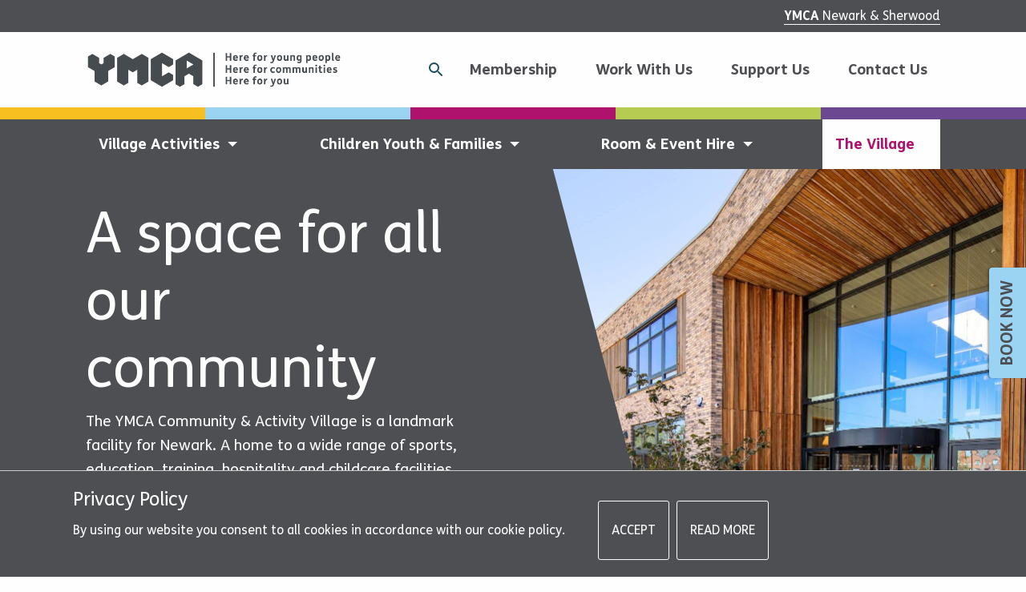

--- FILE ---
content_type: text/html; charset=UTF-8
request_url: https://ymcanewarksherwood.org/the-village
body_size: 22521
content:

<!doctype html>
<html class="no-js" lang="en-US" >
<head>
	<meta name="facebook-domain-verification" content="026zzc8nmjrphhlex3e95fobbrf0l2" />
	<meta charset="UTF-8" />
	<meta name="viewport" id="viewport" content="width=device-width, initial-scale=1.0" />
	<meta name='robots' content='index, follow, max-image-preview:large, max-snippet:-1, max-video-preview:-1' />
	<style>img:is([sizes="auto" i], [sizes^="auto," i]) { contain-intrinsic-size: 3000px 1500px }</style>
	
	<!-- This site is optimized with the Yoast SEO plugin v26.8 - https://yoast.com/product/yoast-seo-wordpress/ -->
	<title>YMCA Community &amp; Activity Village Newark | Sports &amp; Education</title>
	<meta name="description" content="The YMCA Community &amp; Activity Village is home to a wide range of sports, education, hospitality and childcare facilities." />
	<link rel="canonical" href="https://ymcanewarksherwood.org/the-village" />
	<meta property="og:locale" content="en_US" />
	<meta property="og:type" content="article" />
	<meta property="og:title" content="YMCA Community &amp; Activity Village Newark | Sports &amp; Education" />
	<meta property="og:description" content="The YMCA Community &amp; Activity Village is home to a wide range of sports, education, hospitality and childcare facilities." />
	<meta property="og:url" content="https://ymcanewarksherwood.org/the-village" />
	<meta property="og:site_name" content="YMCA Newark and Sherwood" />
	<meta property="article:publisher" content="https://www.facebook.com/ymcanewarksherwood" />
	<meta property="article:modified_time" content="2025-12-12T14:07:58+00:00" />
	<meta name="twitter:card" content="summary_large_image" />
	<meta name="twitter:site" content="@YMCANewark" />
	<script type="application/ld+json" class="yoast-schema-graph">{"@context":"https://schema.org","@graph":[{"@type":"WebPage","@id":"https://ymcanewarksherwood.org/the-village","url":"https://ymcanewarksherwood.org/the-village","name":"YMCA Community & Activity Village Newark | Sports & Education","isPartOf":{"@id":"https://ymcanewarksherwood.org/#website"},"datePublished":"2021-10-26T15:35:36+00:00","dateModified":"2025-12-12T14:07:58+00:00","description":"The YMCA Community & Activity Village is home to a wide range of sports, education, hospitality and childcare facilities.","inLanguage":"en-US","potentialAction":[{"@type":"ReadAction","target":["https://ymcanewarksherwood.org/the-village"]}]},{"@type":"WebSite","@id":"https://ymcanewarksherwood.org/#website","url":"https://ymcanewarksherwood.org/","name":"YMCA Newark and Sherwood","description":"","publisher":{"@id":"https://ymcanewarksherwood.org/#organization"},"potentialAction":[{"@type":"SearchAction","target":{"@type":"EntryPoint","urlTemplate":"https://ymcanewarksherwood.org/?s={search_term_string}"},"query-input":{"@type":"PropertyValueSpecification","valueRequired":true,"valueName":"search_term_string"}}],"inLanguage":"en-US"},{"@type":"Organization","@id":"https://ymcanewarksherwood.org/#organization","name":"YMCA Newark & Sherwood","url":"https://ymcanewarksherwood.org/","logo":{"@type":"ImageObject","inLanguage":"en-US","@id":"https://ymcanewarksherwood.org/#/schema/logo/image/","url":"","contentUrl":"","caption":"YMCA Newark & Sherwood"},"image":{"@id":"https://ymcanewarksherwood.org/#/schema/logo/image/"},"sameAs":["https://www.facebook.com/ymcanewarksherwood","https://x.com/YMCANewark"]}]}</script>
	<!-- / Yoast SEO plugin. -->


<style id='classic-theme-styles-inline-css' type='text/css'>
/*! This file is auto-generated */
.wp-block-button__link{color:#fff;background-color:#32373c;border-radius:9999px;box-shadow:none;text-decoration:none;padding:calc(.667em + 2px) calc(1.333em + 2px);font-size:1.125em}.wp-block-file__button{background:#32373c;color:#fff;text-decoration:none}
</style>
<style id='safe-svg-svg-icon-style-inline-css' type='text/css'>
.safe-svg-cover{text-align:center}.safe-svg-cover .safe-svg-inside{display:inline-block;max-width:100%}.safe-svg-cover svg{fill:currentColor;height:100%;max-height:100%;max-width:100%;width:100%}

</style>
<link rel='stylesheet' id='upcoming-events-lists-frontend-css' href='https://ymcanewarksherwood.org/wp-content/plugins/upcoming-events-lists/assets/css/frontend.css?ver=1.4.0' type='text/css' media='all' />
<style id='global-styles-inline-css' type='text/css'>
:root{--wp--preset--aspect-ratio--square: 1;--wp--preset--aspect-ratio--4-3: 4/3;--wp--preset--aspect-ratio--3-4: 3/4;--wp--preset--aspect-ratio--3-2: 3/2;--wp--preset--aspect-ratio--2-3: 2/3;--wp--preset--aspect-ratio--16-9: 16/9;--wp--preset--aspect-ratio--9-16: 9/16;--wp--preset--color--black: #000000;--wp--preset--color--cyan-bluish-gray: #abb8c3;--wp--preset--color--white: #ffffff;--wp--preset--color--pale-pink: #f78da7;--wp--preset--color--vivid-red: #cf2e2e;--wp--preset--color--luminous-vivid-orange: #ff6900;--wp--preset--color--luminous-vivid-amber: #fcb900;--wp--preset--color--light-green-cyan: #7bdcb5;--wp--preset--color--vivid-green-cyan: #00d084;--wp--preset--color--pale-cyan-blue: #8ed1fc;--wp--preset--color--vivid-cyan-blue: #0693e3;--wp--preset--color--vivid-purple: #9b51e0;--wp--preset--color--primary: #1779ba;--wp--preset--color--secondary: #767676;--wp--preset--color--success: #3adb76;--wp--preset--color--warning: #ffae00;--wp--preset--color--alert: #cc4b37;--wp--preset--gradient--vivid-cyan-blue-to-vivid-purple: linear-gradient(135deg,rgba(6,147,227,1) 0%,rgb(155,81,224) 100%);--wp--preset--gradient--light-green-cyan-to-vivid-green-cyan: linear-gradient(135deg,rgb(122,220,180) 0%,rgb(0,208,130) 100%);--wp--preset--gradient--luminous-vivid-amber-to-luminous-vivid-orange: linear-gradient(135deg,rgba(252,185,0,1) 0%,rgba(255,105,0,1) 100%);--wp--preset--gradient--luminous-vivid-orange-to-vivid-red: linear-gradient(135deg,rgba(255,105,0,1) 0%,rgb(207,46,46) 100%);--wp--preset--gradient--very-light-gray-to-cyan-bluish-gray: linear-gradient(135deg,rgb(238,238,238) 0%,rgb(169,184,195) 100%);--wp--preset--gradient--cool-to-warm-spectrum: linear-gradient(135deg,rgb(74,234,220) 0%,rgb(151,120,209) 20%,rgb(207,42,186) 40%,rgb(238,44,130) 60%,rgb(251,105,98) 80%,rgb(254,248,76) 100%);--wp--preset--gradient--blush-light-purple: linear-gradient(135deg,rgb(255,206,236) 0%,rgb(152,150,240) 100%);--wp--preset--gradient--blush-bordeaux: linear-gradient(135deg,rgb(254,205,165) 0%,rgb(254,45,45) 50%,rgb(107,0,62) 100%);--wp--preset--gradient--luminous-dusk: linear-gradient(135deg,rgb(255,203,112) 0%,rgb(199,81,192) 50%,rgb(65,88,208) 100%);--wp--preset--gradient--pale-ocean: linear-gradient(135deg,rgb(255,245,203) 0%,rgb(182,227,212) 50%,rgb(51,167,181) 100%);--wp--preset--gradient--electric-grass: linear-gradient(135deg,rgb(202,248,128) 0%,rgb(113,206,126) 100%);--wp--preset--gradient--midnight: linear-gradient(135deg,rgb(2,3,129) 0%,rgb(40,116,252) 100%);--wp--preset--font-size--small: 14px;--wp--preset--font-size--medium: 20px;--wp--preset--font-size--large: 36px;--wp--preset--font-size--x-large: 42px;--wp--preset--font-size--regular: 16px;--wp--preset--spacing--20: 0.44rem;--wp--preset--spacing--30: 0.67rem;--wp--preset--spacing--40: 1rem;--wp--preset--spacing--50: 1.5rem;--wp--preset--spacing--60: 2.25rem;--wp--preset--spacing--70: 3.38rem;--wp--preset--spacing--80: 5.06rem;--wp--preset--shadow--natural: 6px 6px 9px rgba(0, 0, 0, 0.2);--wp--preset--shadow--deep: 12px 12px 50px rgba(0, 0, 0, 0.4);--wp--preset--shadow--sharp: 6px 6px 0px rgba(0, 0, 0, 0.2);--wp--preset--shadow--outlined: 6px 6px 0px -3px rgba(255, 255, 255, 1), 6px 6px rgba(0, 0, 0, 1);--wp--preset--shadow--crisp: 6px 6px 0px rgba(0, 0, 0, 1);}:where(.is-layout-flex){gap: 0.5em;}:where(.is-layout-grid){gap: 0.5em;}body .is-layout-flex{display: flex;}.is-layout-flex{flex-wrap: wrap;align-items: center;}.is-layout-flex > :is(*, div){margin: 0;}body .is-layout-grid{display: grid;}.is-layout-grid > :is(*, div){margin: 0;}:where(.wp-block-columns.is-layout-flex){gap: 2em;}:where(.wp-block-columns.is-layout-grid){gap: 2em;}:where(.wp-block-post-template.is-layout-flex){gap: 1.25em;}:where(.wp-block-post-template.is-layout-grid){gap: 1.25em;}.has-black-color{color: var(--wp--preset--color--black) !important;}.has-cyan-bluish-gray-color{color: var(--wp--preset--color--cyan-bluish-gray) !important;}.has-white-color{color: var(--wp--preset--color--white) !important;}.has-pale-pink-color{color: var(--wp--preset--color--pale-pink) !important;}.has-vivid-red-color{color: var(--wp--preset--color--vivid-red) !important;}.has-luminous-vivid-orange-color{color: var(--wp--preset--color--luminous-vivid-orange) !important;}.has-luminous-vivid-amber-color{color: var(--wp--preset--color--luminous-vivid-amber) !important;}.has-light-green-cyan-color{color: var(--wp--preset--color--light-green-cyan) !important;}.has-vivid-green-cyan-color{color: var(--wp--preset--color--vivid-green-cyan) !important;}.has-pale-cyan-blue-color{color: var(--wp--preset--color--pale-cyan-blue) !important;}.has-vivid-cyan-blue-color{color: var(--wp--preset--color--vivid-cyan-blue) !important;}.has-vivid-purple-color{color: var(--wp--preset--color--vivid-purple) !important;}.has-black-background-color{background-color: var(--wp--preset--color--black) !important;}.has-cyan-bluish-gray-background-color{background-color: var(--wp--preset--color--cyan-bluish-gray) !important;}.has-white-background-color{background-color: var(--wp--preset--color--white) !important;}.has-pale-pink-background-color{background-color: var(--wp--preset--color--pale-pink) !important;}.has-vivid-red-background-color{background-color: var(--wp--preset--color--vivid-red) !important;}.has-luminous-vivid-orange-background-color{background-color: var(--wp--preset--color--luminous-vivid-orange) !important;}.has-luminous-vivid-amber-background-color{background-color: var(--wp--preset--color--luminous-vivid-amber) !important;}.has-light-green-cyan-background-color{background-color: var(--wp--preset--color--light-green-cyan) !important;}.has-vivid-green-cyan-background-color{background-color: var(--wp--preset--color--vivid-green-cyan) !important;}.has-pale-cyan-blue-background-color{background-color: var(--wp--preset--color--pale-cyan-blue) !important;}.has-vivid-cyan-blue-background-color{background-color: var(--wp--preset--color--vivid-cyan-blue) !important;}.has-vivid-purple-background-color{background-color: var(--wp--preset--color--vivid-purple) !important;}.has-black-border-color{border-color: var(--wp--preset--color--black) !important;}.has-cyan-bluish-gray-border-color{border-color: var(--wp--preset--color--cyan-bluish-gray) !important;}.has-white-border-color{border-color: var(--wp--preset--color--white) !important;}.has-pale-pink-border-color{border-color: var(--wp--preset--color--pale-pink) !important;}.has-vivid-red-border-color{border-color: var(--wp--preset--color--vivid-red) !important;}.has-luminous-vivid-orange-border-color{border-color: var(--wp--preset--color--luminous-vivid-orange) !important;}.has-luminous-vivid-amber-border-color{border-color: var(--wp--preset--color--luminous-vivid-amber) !important;}.has-light-green-cyan-border-color{border-color: var(--wp--preset--color--light-green-cyan) !important;}.has-vivid-green-cyan-border-color{border-color: var(--wp--preset--color--vivid-green-cyan) !important;}.has-pale-cyan-blue-border-color{border-color: var(--wp--preset--color--pale-cyan-blue) !important;}.has-vivid-cyan-blue-border-color{border-color: var(--wp--preset--color--vivid-cyan-blue) !important;}.has-vivid-purple-border-color{border-color: var(--wp--preset--color--vivid-purple) !important;}.has-vivid-cyan-blue-to-vivid-purple-gradient-background{background: var(--wp--preset--gradient--vivid-cyan-blue-to-vivid-purple) !important;}.has-light-green-cyan-to-vivid-green-cyan-gradient-background{background: var(--wp--preset--gradient--light-green-cyan-to-vivid-green-cyan) !important;}.has-luminous-vivid-amber-to-luminous-vivid-orange-gradient-background{background: var(--wp--preset--gradient--luminous-vivid-amber-to-luminous-vivid-orange) !important;}.has-luminous-vivid-orange-to-vivid-red-gradient-background{background: var(--wp--preset--gradient--luminous-vivid-orange-to-vivid-red) !important;}.has-very-light-gray-to-cyan-bluish-gray-gradient-background{background: var(--wp--preset--gradient--very-light-gray-to-cyan-bluish-gray) !important;}.has-cool-to-warm-spectrum-gradient-background{background: var(--wp--preset--gradient--cool-to-warm-spectrum) !important;}.has-blush-light-purple-gradient-background{background: var(--wp--preset--gradient--blush-light-purple) !important;}.has-blush-bordeaux-gradient-background{background: var(--wp--preset--gradient--blush-bordeaux) !important;}.has-luminous-dusk-gradient-background{background: var(--wp--preset--gradient--luminous-dusk) !important;}.has-pale-ocean-gradient-background{background: var(--wp--preset--gradient--pale-ocean) !important;}.has-electric-grass-gradient-background{background: var(--wp--preset--gradient--electric-grass) !important;}.has-midnight-gradient-background{background: var(--wp--preset--gradient--midnight) !important;}.has-small-font-size{font-size: var(--wp--preset--font-size--small) !important;}.has-medium-font-size{font-size: var(--wp--preset--font-size--medium) !important;}.has-large-font-size{font-size: var(--wp--preset--font-size--large) !important;}.has-x-large-font-size{font-size: var(--wp--preset--font-size--x-large) !important;}
:where(.wp-block-post-template.is-layout-flex){gap: 1.25em;}:where(.wp-block-post-template.is-layout-grid){gap: 1.25em;}
:where(.wp-block-columns.is-layout-flex){gap: 2em;}:where(.wp-block-columns.is-layout-grid){gap: 2em;}
:root :where(.wp-block-pullquote){font-size: 1.5em;line-height: 1.6;}
</style>
<link rel='stylesheet' id='events-manager-css' href='https://ymcanewarksherwood.org/wp-content/plugins/events-manager/includes/css/events-manager.min.css?ver=7.2.3.1' type='text/css' media='all' />
<link rel='stylesheet' id='main-stylesheet-css' href='https://ymcanewarksherwood.org/wp-content/themes/newarkymca20/dist/assets/css/app.css?ver=1723810807' type='text/css' media='all' />
<style type="text/css">
.no-js .native-lazyload-js-fallback {
	display: none;
}
</style>
		<link rel="icon" href="https://ymcanewarksherwood.org/wp-content/uploads/2020/04/cropped-ymca-newark-favicon-180x180.png" sizes="32x32" />
<link rel="icon" href="https://ymcanewarksherwood.org/wp-content/uploads/2020/04/cropped-ymca-newark-favicon-380x380.png" sizes="192x192" />
<link rel="apple-touch-icon" href="https://ymcanewarksherwood.org/wp-content/uploads/2020/04/cropped-ymca-newark-favicon-180x180.png" />
<meta name="msapplication-TileImage" content="https://ymcanewarksherwood.org/wp-content/uploads/2020/04/cropped-ymca-newark-favicon-380x380.png" />
		<style type="text/css" id="wp-custom-css">
			.top-bar__logo{min-height:0.8rem !important; ; max-width:20rem!important}

.add-remove-bottom-space {
 
 margin-bottom: 20;
 
}
a.custom_button {
padding: 20px 40px;
color: #fff;
font-weight: 600;
font-size: 1.2rem;
border-radius: 5px;
border: solid 2px #9bd3f2;
display: inline-block;
vertical-align: middle;
margin: 0 0 1rem 0;
line-height: 1;
}

/* Styling the menu item with class 'christmas' */
.menu li.christmas a {
    font-weight: bold;      /* Make the text bold */
    color: #E13316;         /* Set the text color to hex #E13316 */
}
/* EVENTS LIST WRAPPER */
.event-list {
  display: flex;
  flex-direction: column;
  gap: 30px;
  margin-top: 30px;
  padding: 0;
}

/* INDIVIDUAL EVENT CARD */
.event-item {
  display: flex;
  flex-wrap: wrap;
  gap: 20px;
  background-color: #f0f6f8; /* Light YMCA blue-grey */
  border-left: 6px solid #0066a1; /* YMCA primary blue */
  padding: 20px;
  border-radius: 10px;
  box-shadow: 0 4px 10px rgba(0,0,0,0.05);
}

/* EVENT THUMBNAIL */
.event-thumbnail img {
  width: 120px;
  height: auto;
  border-radius: 5px;
}

/* TEXT DETAILS */
.event-details {
  flex: 1;
  min-width: 200px;
}

.event-details h3 {
  font-size: 1.25rem;
  margin: 0 0 10px;
  color: #0066a1; /* Strong YMCA blue */
}

.event-details p {
  margin: 5px 0;
  font-size: 0.95rem;
  line-height: 1.4;
  color: #333;
}

.event-details p strong {
  color: #444;
}

/* Make list responsive */
@media (max-width: 600px) {
  .event-item {
    flex-direction: column;
    align-items: flex-start;
  }

  .event-thumbnail img {
    width: 100%;
    max-width: 100%;
  }
}
/* Form Container */
body .gform_wrapper {
  font-family: inherit;
  font-size: 16px;
  color: #333;
  background-color: #fff;
  padding: 20px;
  border-radius: 8px;
  box-shadow: 0 2px 8px rgba(0, 0, 0, 0.05);
  max-width: 600px;
  margin: 0 auto;
}

/* Field Labels */
body .gform_wrapper .gfield_label {
  font-weight: 600;
  margin-bottom: 6px;
  color: #222;
}

/* Input Fields */
body .gform_wrapper input[type="text"],
body .gform_wrapper input[type="email"],
body .gform_wrapper input[type="tel"],
body .gform_wrapper textarea,
body .gform_wrapper select {
  width: 100%;
  padding: 12px;
  border: 1px solid #ccc;
  border-radius: 6px;
  font-size: 16px;
  font-family: inherit;
  box-sizing: border-box;
  margin-bottom: 16px;
}

/* Submit Button */
body .gform_wrapper .gform_footer input[type="submit"],
body .gform_wrapper .gform_page_footer input[type="submit"] {
  background-color: #0073aa; /* Replace with your theme's primary button color */
  color: #fff;
  padding: 12px 24px;
  border-radius: 8px;
  font-size: 16px;
  border: none;
  cursor: pointer;
  font-family: inherit;
  transition: background-color 0.3s ease;
}

body .gform_wrapper .gform_footer input[type="submit"]:hover,
body .gform_wrapper .gform_page_footer input[type="submit"]:hover {
  background-color: #005177; /* Replace with your theme's hover color */
}

/* Error Messages */
body .gform_wrapper .validation_message {
  color: #d9534f;
  font-weight: 600;
  margin-top: 4px;
}

/* Required Field Indicator */
body .gform_wrapper .gfield_required {
  color: #d9534f;
  margin-left: 4px;
}
.full-width-form {
  width: 100vw;
  max-width: 100vw;
  margin-left: calc(-50vw + 50%);
  margin-right: calc(-50vw + 50%);
}

.full-width-form .gform_wrapper,
.full-width-form .gform_body,
.full-width-form .gform_fields {
  width: 100%;
  max-width: none;
}

.full-width-form .gform_wrapper input,
.full-width-form .gform_wrapper textarea,
.full-width-form .gform_wrapper select {
  width: 100% !important;
  max-width: none !important;
  box-sizing: border-box;
}
#gform_wrapper_47 {
  width: 100vw;
  max-width: 100vw;
  margin-left: calc(-50vw + 50%);
  margin-right: calc(-50vw + 50%);
}

#gform_wrapper_47 .gform_body,
#gform_wrapper_47 .gform_fields {
  width: 100%;
  max-width: none;
}

#gform_wrapper_47 input,
#gform_wrapper_47 textarea,
#gform_wrapper_47 select {
  width: 100% !important;
  max-width: none !important;
  box-sizing: border-box;
}
.btn {
  display: inline-block;
  padding: 0.75rem 1.5rem;
  font-weight: 700;
  font-family: 'Helvetica Neue', Helvetica, Arial, sans-serif;
  font-size: 1rem;
  text-transform: uppercase;
  text-align: center;
  text-decoration: none;
  border-radius: 4px;
  transition: all 0.3s ease;
  cursor: pointer;
}

.btn-primary {
  background-color: #ED1C24;
  color: #fff;
  border: none;
}
.btn-primary:hover {
  background-color: #b8121b;
}

.btn-secondary {
  background-color: #0066B3;
  color: #fff;
  border: none;
}
.btn-secondary:hover {
  background-color: #004f8c;
}

.btn-yellow {
  background-color: #FFD100;
  color: #000;
  border: none;
}
.btn-yellow:hover {
  background-color: #e6bc00;
}

.btn-outline {
  background: transparent;
  color: #0066B3;
  border: 2px solid #0066B3;
}
.btn-outline:hover {
  background-color: #0066B3;
  color: white;
	.full-width-block {
  width: 100vw;
  position: relative;
  left: 50%;
  right: 50%;
  margin-left: -50vw;
  margin-right: -50vw;
  box-sizing: border-box;
  padding: 40px 20px;
  background-color: #f7f7f7; /* optional */
  text-align: center;
}

.full-width-block > * {
  max-width: 1200px;
  margin-left: auto;
  margin-right: auto;
}





		</style>
		
	<script>
	//Adjust viewport to 360 pixels if less than 360
	var page = '';
	var min_width = 360;
	if (screen.width < min_width) {
		var viewport_ratio = Math.round((screen.width / min_width) *100) / 100;
		document.getElementById("viewport").setAttribute("content", "width=device-width; initial-scale="+viewport_ratio);
	}

</script>
	
	<script async type='text/javascript' src='https://static.klaviyo.com/onsite/js/klaviyo.js?company_id=TGu8cR'></script>
	<!-- Hotjar Tracking Code for Newark & Sherwood -->
<script>
    (function(h,o,t,j,a,r){
        h.hj=h.hj||function(){(h.hj.q=h.hj.q||[]).push(arguments)};
        h._hjSettings={hjid:3343850,hjsv:6};
        a=o.getElementsByTagName('head')[0];
        r=o.createElement('script');r.async=1;
        r.src=t+h._hjSettings.hjid+j+h._hjSettings.hjsv;
        a.appendChild(r);
    })(window,document,'https://static.hotjar.com/c/hotjar-','.js?sv=');
</script>
	
<!-- Google Tag Manager -->
<script>(function(w,d,s,l,i){w[l]=w[l]||[];w[l].push({'gtm.start':
new Date().getTime(),event:'gtm.js'});var f=d.getElementsByTagName(s)[0],
j=d.createElement(s),dl=l!='dataLayer'?'&l='+l:'';j.async=true;j.src=
'https://www.googletagmanager.com/gtm.js?id='+i+dl;f.parentNode.insertBefore(j,f);
})(window,document,'script','dataLayer','GTM-MCSVMSB');</script>
<!-- End Google Tag Manager -->


	<script id="mcjs">!function(c,h,i,m,p){m=c.createElement(h),p=c.getElementsByTagName(h)[0],m.async=1,m.src=i,p.parentNode.insertBefore(m,p)}(document,"script","https://chimpstatic.com/mcjs-connected/js/users/480e3db58f1bb1bc280ec87e1/4da54e5b48260095fb67ccf9b.js");</script>
	
<meta name="GooGhywoiu9839t543j0s7543uw1. Please add kamiah.overaa@nottsymca.org to GA account UA-1910789-92 with “Administrator” permissions - date 27.03.2023.">

<!-- Global site tag (gtag.js) - Google Analytics -->
<script async src="https://www.googletagmanager.com/gtag/js?id=UA-1910789-92"></script>
<script>
	window.dataLayer = window.dataLayer || [];
	function gtag(){dataLayer.push(arguments);}
	gtag('js', new Date());
	gtag('config', 'UA-1910789-92');
</script>
	
	<!-- Google tag (gtag.js) -->
<script async src="https://www.googletagmanager.com/gtag/js?id=G-WQ9SRHNPQS"></script>
<script>
  window.dataLayer = window.dataLayer || [];
  function gtag(){dataLayer.push(arguments);}
  gtag('js', new Date());

  gtag('config', 'G-WQ9SRHNPQS');
</script>
	
<!-- Meta Pixel Code -->

<script>

!function(f,b,e,v,n,t,s)

{if(f.fbq)return;n=f.fbq=function(){n.callMethod?

n.callMethod.apply(n,arguments):n.queue.push(arguments)};

if(!f._fbq)f._fbq=n;n.push=n;n.loaded=!0;n.version='2.0';

n.queue=[];t=b.createElement(e);t.async=!0;

t.src=v;s=b.getElementsByTagName(e)[0];

s.parentNode.insertBefore(t,s)}(window, document,'script',

'https://connect.facebook.net/en_US/fbevents.js');

fbq('init', '1598526040459120');

fbq('track', 'PageView');

</script>

<noscript><img height="1" width="1" style="display:none"

src=https://www.facebook.com/tr?id=1286303952188362&ev=PageView&noscript=1

/></noscript>

<!-- End Meta Pixel Code -->
	
	<script type="text/javascript">
_linkedin_partner_id = "5134882";
window._linkedin_data_partner_ids = window._linkedin_data_partner_ids || [];
window._linkedin_data_partner_ids.push(_linkedin_partner_id);
</script><script type="text/javascript">
(function(l) {
if (!l){window.lintrk = function(a,b){window.lintrk.q.push([a,b])};
window.lintrk.q=[]}
var s = document.getElementsByTagName("script")[0];
var b = document.createElement("script");
b.type = "text/javascript";b.async = true;
b.src = "https://snap.licdn.com/li.lms-analytics/insight.min.js";
s.parentNode.insertBefore(b, s);})(window.lintrk);
</script>
<noscript>
<img height="1" width="1" style="display:none;" alt="" src="https://px.ads.linkedin.com/collect/?pid=5134882&fmt=gif" />
</noscript>
	
</head>
<body class="wp-singular page-template-default page page-id-2623 page-parent wp-theme-newarkymca20 mode-undefined the-village topbar">
	<svg class="is-hidden">
	<symbol id="icon-twitter" viewBox="0 0 32 32">
		<title>twitter</title>
		<path d="M32 7.075c-1.175 0.525-2.444 0.875-3.769 1.031 1.356-0.813 2.394-2.1 2.887-3.631-1.269 0.75-2.675 1.3-4.169 1.594-1.2-1.275-2.906-2.069-4.794-2.069-3.625 0-6.563 2.938-6.563 6.563 0 0.512 0.056 1.012 0.169 1.494-5.456-0.275-10.294-2.888-13.531-6.862-0.563 0.969-0.887 2.1-0.887 3.3 0 2.275 1.156 4.287 2.919 5.463-1.075-0.031-2.087-0.331-2.975-0.819 0 0.025 0 0.056 0 0.081 0 3.181 2.263 5.838 5.269 6.437-0.55 0.15-1.131 0.231-1.731 0.231-0.425 0-0.831-0.044-1.237-0.119 0.838 2.606 3.263 4.506 6.131 4.563-2.25 1.762-5.075 2.813-8.156 2.813-0.531 0-1.050-0.031-1.569-0.094 2.913 1.869 6.362 2.95 10.069 2.95 12.075 0 18.681-10.006 18.681-18.681 0-0.287-0.006-0.569-0.019-0.85 1.281-0.919 2.394-2.075 3.275-3.394z"></path>
	</symbol>
	<symbol id="icon-linkedin" viewBox="0 0 32 32">
		<title>linkedin</title>
		<path d="M12 12h5.535v2.837h0.079c0.77-1.381 2.655-2.837 5.464-2.837 5.842 0 6.922 3.637 6.922 8.367v9.633h-5.769v-8.54c0-2.037-0.042-4.657-3.001-4.657-3.005 0-3.463 2.218-3.463 4.509v8.688h-5.767v-18z"></path>
		<path d="M2 12h6v18h-6v-18z"></path>
		<path d="M8 7c0 1.657-1.343 3-3 3s-3-1.343-3-3c0-1.657 1.343-3 3-3s3 1.343 3 3z"></path>
	</symbol>
	<symbol id="icon-facebook" viewBox="0 0 32 32">
		<title>facebook</title>
		<path d="M19 6h5v-6h-5c-3.86 0-7 3.14-7 7v3h-4v6h4v16h6v-16h5l1-6h-6v-3c0-0.542 0.458-1 1-1z"></path>
	</symbol>
	<symbol id="icon-youtube" viewBox="0 0 32 32">
		<title>youtube</title>
		<path d="M31.681 9.6c0 0-0.313-2.206-1.275-3.175-1.219-1.275-2.581-1.281-3.206-1.356-4.475-0.325-11.194-0.325-11.194-0.325h-0.012c0 0-6.719 0-11.194 0.325-0.625 0.075-1.987 0.081-3.206 1.356-0.963 0.969-1.269 3.175-1.269 3.175s-0.319 2.588-0.319 5.181v2.425c0 2.587 0.319 5.181 0.319 5.181s0.313 2.206 1.269 3.175c1.219 1.275 2.819 1.231 3.531 1.369 2.563 0.244 10.881 0.319 10.881 0.319s6.725-0.012 11.2-0.331c0.625-0.075 1.988-0.081 3.206-1.356 0.962-0.969 1.275-3.175 1.275-3.175s0.319-2.587 0.319-5.181v-2.425c-0.006-2.588-0.325-5.181-0.325-5.181zM12.694 20.15v-8.994l8.644 4.513-8.644 4.481z"></path>
	</symbol>
	<symbol id="icon-instagram" viewBox="0 0 32 32">
		<title>instagram</title>
		<path d="M16 2.881c4.275 0 4.781 0.019 6.462 0.094 1.563 0.069 2.406 0.331 2.969 0.55 0.744 0.288 1.281 0.638 1.837 1.194 0.563 0.563 0.906 1.094 1.2 1.838 0.219 0.563 0.481 1.412 0.55 2.969 0.075 1.688 0.094 2.194 0.094 6.463s-0.019 4.781-0.094 6.463c-0.069 1.563-0.331 2.406-0.55 2.969-0.288 0.744-0.637 1.281-1.194 1.837-0.563 0.563-1.094 0.906-1.837 1.2-0.563 0.219-1.413 0.481-2.969 0.55-1.688 0.075-2.194 0.094-6.463 0.094s-4.781-0.019-6.463-0.094c-1.563-0.069-2.406-0.331-2.969-0.55-0.744-0.288-1.281-0.637-1.838-1.194-0.563-0.563-0.906-1.094-1.2-1.837-0.219-0.563-0.481-1.413-0.55-2.969-0.075-1.688-0.094-2.194-0.094-6.463s0.019-4.781 0.094-6.463c0.069-1.563 0.331-2.406 0.55-2.969 0.288-0.744 0.638-1.281 1.194-1.838 0.563-0.563 1.094-0.906 1.838-1.2 0.563-0.219 1.412-0.481 2.969-0.55 1.681-0.075 2.188-0.094 6.463-0.094zM16 0c-4.344 0-4.887 0.019-6.594 0.094-1.7 0.075-2.869 0.35-3.881 0.744-1.056 0.412-1.95 0.956-2.837 1.85-0.894 0.888-1.438 1.781-1.85 2.831-0.394 1.019-0.669 2.181-0.744 3.881-0.075 1.713-0.094 2.256-0.094 6.6s0.019 4.887 0.094 6.594c0.075 1.7 0.35 2.869 0.744 3.881 0.413 1.056 0.956 1.95 1.85 2.837 0.887 0.887 1.781 1.438 2.831 1.844 1.019 0.394 2.181 0.669 3.881 0.744 1.706 0.075 2.25 0.094 6.594 0.094s4.888-0.019 6.594-0.094c1.7-0.075 2.869-0.35 3.881-0.744 1.050-0.406 1.944-0.956 2.831-1.844s1.438-1.781 1.844-2.831c0.394-1.019 0.669-2.181 0.744-3.881 0.075-1.706 0.094-2.25 0.094-6.594s-0.019-4.887-0.094-6.594c-0.075-1.7-0.35-2.869-0.744-3.881-0.394-1.063-0.938-1.956-1.831-2.844-0.887-0.887-1.781-1.438-2.831-1.844-1.019-0.394-2.181-0.669-3.881-0.744-1.712-0.081-2.256-0.1-6.6-0.1v0z"></path>
		<path d="M16 7.781c-4.537 0-8.219 3.681-8.219 8.219s3.681 8.219 8.219 8.219 8.219-3.681 8.219-8.219c0-4.537-3.681-8.219-8.219-8.219zM16 21.331c-2.944 0-5.331-2.387-5.331-5.331s2.387-5.331 5.331-5.331c2.944 0 5.331 2.387 5.331 5.331s-2.387 5.331-5.331 5.331z"></path>
		<path d="M26.462 7.456c0 1.060-0.859 1.919-1.919 1.919s-1.919-0.859-1.919-1.919c0-1.060 0.859-1.919 1.919-1.919s1.919 0.859 1.919 1.919z"></path>
	</symbol>
	<symbol id="icon-search" viewBox="0 0 20 20">
		<title>search</title>
		<path d="M17.545 15.467l-3.779-3.779c0.57-0.935 0.898-2.035 0.898-3.21 0-3.417-2.961-6.377-6.378-6.377s-6.186 2.769-6.186 6.186c0 3.416 2.961 6.377 6.377 6.377 1.137 0 2.2-0.309 3.115-0.844l3.799 3.801c0.372 0.371 0.975 0.371 1.346 0l0.943-0.943c0.371-0.371 0.236-0.84-0.135-1.211zM4.004 8.287c0-2.366 1.917-4.283 4.282-4.283s4.474 2.107 4.474 4.474c0 2.365-1.918 4.283-4.283 4.283s-4.473-2.109-4.473-4.474z"></path>
	</symbol>
	<symbol id="icon-star" viewBox="0 0 32 32">
		<title>star</title>
		<path d="M32 12.408l-11.056-1.607-4.944-10.018-4.944 10.018-11.056 1.607 8 7.798-1.889 11.011 9.889-5.199 9.889 5.199-1.889-11.011 8-7.798z"></path>
	</symbol>
</svg>
<!-- Google Tag Manager (noscript) -->
<noscript><iframe src="https://www.googletagmanager.com/ns.html?id=GTM-MCSVMSB"
height="0" width="0" style="display:none;visibility:hidden"></iframe></noscript>
<!-- End Google Tag Manager (noscript) -->
	
    <!-- Google Tag Manager (noscript) -->
    <noscript>
        <iframe src="https://www.googletagmanager.com/ns.html?id=GTM-5X2LS57"
            height="0" width="0" style="display:none;visibility:hidden"></iframe>
    </noscript>
    <!-- End Google Tag Manager (noscript) -->

			<div class="off-canvas-wrapper">
			
<nav class="mobile-off-canvas-menu off-canvas position-right" id="mobile-menu" data-off-canvas data-auto-focus="false" role="navigation">

	<div class="off-canvas__header">
		<a href="#" id="closeButton" class="mobile-hamburger">
			<img src="https://ymcanewarksherwood.org/wp-content/themes/newarkymca20/dist/assets/images//icons/close-button.svg" alt="close button">
		</a>
	</div>

	<ul id="menu-mobile-navigation" class="vertical menu drilldown" data-drilldown><li id="menu-item-23645" class="menu-item menu-item-type-post_type menu-item-object-page menu-item-has-children menu-item-23645"><a href="https://ymcanewarksherwood.org/membership">Membership</a>
<ul class="vertical nested menu">
	<li id="menu-item-25488" class="menu-item menu-item-type-custom menu-item-object-custom menu-item-25488"><a href="https://ymcanewarksherwood.org/spring-summer-membership">Become a Member</a></li>
	<li id="menu-item-25971" class="menu-item menu-item-type-post_type menu-item-object-page menu-item-25971"><a href="https://ymcanewarksherwood.org/adult-membership">Adult Membership</a></li>
	<li id="menu-item-26020" class="menu-item menu-item-type-post_type menu-item-object-page menu-item-26020"><a href="https://ymcanewarksherwood.org/youth-membership">Youth Membership</a></li>
	<li id="menu-item-26740" class="menu-item menu-item-type-post_type menu-item-object-page menu-item-26740"><a href="https://ymcanewarksherwood.org/y-kids-membership">Y-Kids Membership</a></li>
	<li id="menu-item-26353" class="menu-item menu-item-type-custom menu-item-object-custom menu-item-26353"><a href="https://ymcanewarksherwood.org/timetables">Membership Timetables</a></li>
</ul>
</li>
<li id="menu-item-26025" class="menu-item menu-item-type-post_type menu-item-object-page menu-item-has-children menu-item-26025"><a href="https://ymcanewarksherwood.org/membership">Village Activities</a>
<ul class="vertical nested menu">
	<li id="menu-item-1681" class="menu-item menu-item-type-post_type menu-item-object-page menu-item-1681"><a href="https://ymcanewarksherwood.org/community-and-activity-village/book-our-facilities">Book an Activity</a></li>
	<li id="menu-item-25972" class="menu-item menu-item-type-post_type menu-item-object-page menu-item-25972"><a href="https://ymcanewarksherwood.org/timetables">Activity Timetables</a></li>
	<li id="menu-item-9356" class="menu-item menu-item-type-post_type menu-item-object-page menu-item-9356"><a href="https://ymcanewarksherwood.org/strength-conditioning-gym">Strength &#038; Conditioning Gym</a></li>
	<li id="menu-item-6848" class="menu-item menu-item-type-post_type menu-item-object-page menu-item-has-children menu-item-6848"><a href="https://ymcanewarksherwood.org/climbing-centre">Climbing Centre</a>
	<ul class="vertical nested menu">
		<li id="menu-item-26088" class="menu-item menu-item-type-custom menu-item-object-custom menu-item-26088"><a href="https://ymcanewarksherwood.org/climbing">Climbing Centre</a></li>
		<li id="menu-item-25285" class="menu-item menu-item-type-post_type menu-item-object-page menu-item-25285"><a href="https://ymcanewarksherwood.org/newark-clip-n-climb">Clip ‘n Climb</a></li>
	</ul>
</li>
	<li id="menu-item-18949" class="menu-item menu-item-type-post_type menu-item-object-page menu-item-18949"><a href="https://ymcanewarksherwood.org/cycle-facilities">Cycle Facilities</a></li>
	<li id="menu-item-6852" class="menu-item menu-item-type-post_type menu-item-object-page menu-item-6852"><a href="https://ymcanewarksherwood.org/athletics">Athletics</a></li>
	<li id="menu-item-6853" class="menu-item menu-item-type-post_type menu-item-object-page menu-item-6853"><a href="https://ymcanewarksherwood.org/football">Football</a></li>
	<li id="menu-item-20887" class="menu-item menu-item-type-post_type menu-item-object-page menu-item-20887"><a href="https://ymcanewarksherwood.org/muga">Multi-use Courts</a></li>
</ul>
</li>
<li id="menu-item-6843" class="menu-item menu-item-type-post_type menu-item-object-page current-menu-item page_item page-item-2623 current_page_item menu-item-has-children menu-item-6843 is-active"><a href="https://ymcanewarksherwood.org/the-village" aria-current="page">The Village</a>
<ul class="vertical nested menu">
	<li id="menu-item-20537" class="menu-item menu-item-type-post_type menu-item-object-page menu-item-20537"><a href="https://ymcanewarksherwood.org/whats-on-at-the-village">What&#8217;s On</a></li>
	<li id="menu-item-10864" class="menu-item menu-item-type-post_type menu-item-object-page menu-item-10864"><a href="https://ymcanewarksherwood.org/ymcacafe">YMCA Café</a></li>
	<li id="menu-item-25468" class="menu-item menu-item-type-post_type menu-item-object-page menu-item-25468"><a href="https://ymcanewarksherwood.org/news">News</a></li>
</ul>
</li>
<li id="menu-item-6847" class="menu-item menu-item-type-post_type menu-item-object-page menu-item-has-children menu-item-6847"><a href="https://ymcanewarksherwood.org/children-youth-families">Children Youth &#038; Families</a>
<ul class="vertical nested menu">
	<li id="menu-item-25318" class="menu-item menu-item-type-post_type menu-item-object-page menu-item-has-children menu-item-25318"><a href="https://ymcanewarksherwood.org/ymca-nursery">YMCA Nursery</a>
	<ul class="vertical nested menu">
		<li id="menu-item-25337" class="menu-item menu-item-type-post_type menu-item-object-page menu-item-25337"><a href="https://ymcanewarksherwood.org/ymca-nursery">YMCA Nursery</a></li>
		<li id="menu-item-25321" class="menu-item menu-item-type-post_type menu-item-object-page menu-item-25321"><a href="https://ymcanewarksherwood.org/ymca-nursery/our-rooms">Nursery Rooms</a></li>
		<li id="menu-item-25319" class="menu-item menu-item-type-post_type menu-item-object-page menu-item-25319"><a href="https://ymcanewarksherwood.org/ymca-nursery/join-us">Join Nursery</a></li>
		<li id="menu-item-25320" class="menu-item menu-item-type-post_type menu-item-object-page menu-item-25320"><a href="https://ymcanewarksherwood.org/ymca-nursery/our-day">Nursery Day</a></li>
		<li id="menu-item-25322" class="menu-item menu-item-type-post_type menu-item-object-page menu-item-25322"><a href="https://ymcanewarksherwood.org/ymca-nursery/parent-information">Parent Information</a></li>
	</ul>
</li>
	<li id="menu-item-18540" class="menu-item menu-item-type-post_type menu-item-object-page menu-item-18540"><a href="https://ymcanewarksherwood.org/school-holiday-activities">School Holiday Activities</a></li>
	<li id="menu-item-8791" class="menu-item menu-item-type-post_type menu-item-object-page menu-item-8791"><a href="https://ymcanewarksherwood.org/camp-williams">Camp Williams</a></li>
	<li id="menu-item-26868" class="menu-item menu-item-type-post_type menu-item-object-page menu-item-26868"><a href="https://ymcanewarksherwood.org/creative-academy">Creative Academy</a></li>
	<li id="menu-item-25630" class="menu-item menu-item-type-post_type menu-item-object-page menu-item-25630"><a href="https://ymcanewarksherwood.org/term-time-childcare">Term Time Childcare</a></li>
	<li id="menu-item-20664" class="menu-item menu-item-type-post_type menu-item-object-page menu-item-20664"><a href="https://ymcanewarksherwood.org/party-packages">Children&#8217;s Party Packages</a></li>
	<li id="menu-item-26514" class="menu-item menu-item-type-post_type menu-item-object-page menu-item-26514"><a href="https://ymcanewarksherwood.org/school-engagement">School Engagement</a></li>
</ul>
</li>
<li id="menu-item-22626" class="menu-item menu-item-type-post_type menu-item-object-page menu-item-has-children menu-item-22626"><a href="https://ymcanewarksherwood.org/hire-a-space">Room &#038; Event Hire</a>
<ul class="vertical nested menu">
	<li id="menu-item-25467" class="menu-item menu-item-type-post_type menu-item-object-page menu-item-25467"><a href="https://ymcanewarksherwood.org/hire-a-space">Hire business space</a></li>
	<li id="menu-item-22623" class="menu-item menu-item-type-post_type menu-item-object-page menu-item-22623"><a href="https://ymcanewarksherwood.org/hire-a-space/newark-office-space-for-hire">Office &#038; Consultation Space</a></li>
	<li id="menu-item-22624" class="menu-item menu-item-type-post_type menu-item-object-page menu-item-22624"><a href="https://ymcanewarksherwood.org/hire-a-space/meeting-training-rooms">Meeting &#038; Training Rooms</a></li>
	<li id="menu-item-22625" class="menu-item menu-item-type-post_type menu-item-object-page menu-item-22625"><a href="https://ymcanewarksherwood.org/hire-a-space/conferencing-and-large-events">Conferencing &#038; Events</a></li>
	<li id="menu-item-22817" class="menu-item menu-item-type-post_type menu-item-object-page menu-item-22817"><a href="https://ymcanewarksherwood.org/hire-a-space/studio-and-sport-facilities">Studio and Sports</a></li>
	<li id="menu-item-25878" class="menu-item menu-item-type-post_type menu-item-object-page menu-item-25878"><a href="https://ymcanewarksherwood.org/corporate-away-days">Corporate Away Days</a></li>
</ul>
</li>
<li id="menu-item-8459" class="menu-item menu-item-type-post_type menu-item-object-page menu-item-has-children menu-item-8459"><a href="https://ymcanewarksherwood.org/work-with-us">Work with Us</a>
<ul class="vertical nested menu">
	<li id="menu-item-25193" class="menu-item menu-item-type-post_type menu-item-object-page menu-item-25193"><a href="https://ymcanewarksherwood.org/work-with-us">Work with Us</a></li>
	<li id="menu-item-20665" class="menu-item menu-item-type-post_type menu-item-object-page menu-item-20665"><a href="https://ymcanewarksherwood.org/volunteer-with-us">Volunteer With Us</a></li>
</ul>
</li>
<li id="menu-item-25489" class="menu-item menu-item-type-custom menu-item-object-custom menu-item-has-children menu-item-25489"><a href="https://ymcanewarksherwood.org/donate">Support Us</a>
<ul class="vertical nested menu">
	<li id="menu-item-26352" class="menu-item menu-item-type-post_type menu-item-object-page menu-item-26352"><a href="https://ymcanewarksherwood.org/fundraising-ymca">Fundraise for YMCA</a></li>
	<li id="menu-item-25839" class="menu-item menu-item-type-post_type menu-item-object-page menu-item-25839"><a href="https://ymcanewarksherwood.org/big-newark-sleep-out">Big Newark Sleep Out</a></li>
	<li id="menu-item-195" class="nav-button menu-item menu-item-type-post_type menu-item-object-page menu-item-195"><a href="https://ymcanewarksherwood.org/donate">Donate</a></li>
	<li id="menu-item-9199" class="menu-item menu-item-type-post_type menu-item-object-page menu-item-9199"><a href="https://ymcanewarksherwood.org/walkway">YMCA Community Walkway</a></li>
</ul>
</li>
<li id="menu-item-196" class="menu-item menu-item-type-post_type menu-item-object-page menu-item-has-children menu-item-196"><a href="https://ymcanewarksherwood.org/contact-us-2">Contact Us</a>
<ul class="vertical nested menu">
	<li id="menu-item-26089" class="menu-item menu-item-type-custom menu-item-object-custom menu-item-26089"><a href="https://ymcanewarksherwood.org/contact-us-2">Contact Us</a></li>
	<li id="menu-item-25659" class="menu-item menu-item-type-post_type menu-item-object-page menu-item-25659"><a href="https://ymcanewarksherwood.org/the-village/find-us">Find Us</a></li>
</ul>
</li>
<li id="menu-item-198" class="menu-item menu-item-type-post_type menu-item-object-page menu-item-198"><a href="https://ymcanewarksherwood.org/about">About YMCA Robin Hood Group</a></li>
</ul>
	<div class="off-canvas__footer">
		<div class="phone-number-wrapper show-for-large">
	<a href="tel:123456789" class="phone-number">
		<span class="show-for-sr">
			Phone number		</span>
		123 456 789	</a>
</div>
	</div>
</nav>

<div class="off-canvas-content" data-off-canvas-content>
	
	<div class="header-message">
		<div class="header-message__row">
			<a href="https://ymcanewarksherwood.org">
				<strong>
					YMCA 				</strong>
				 Newark & Sherwood			</a>
		</div>
	</div>

	<header class="site-header" role="banner">

		<nav class="site-navigation top-bar" role="navigation">
			<div class="top-bar-left">
				<div class="site-desktop-title top-bar-title">
					<a href="https://ymcanewarksherwood.org/" rel="home" class="top-bar__logo">
						<img src="https://ymcanewarksherwood.org/wp-content/themes/newarkymca20/dist/assets/images/ymca-logo.png" alt="YMCA Logo">
					</a>
				</div>

				
			</div>
			<div class="top-bar-right">
									<a href="#" data-open="searchModal" class="search-icon">
						<img src="https://ymcanewarksherwood.org/wp-content/themes/newarkymca20/dist/assets/images/icons/magnify-glass.svg" alt="search icon">
					</a>
					<ul id="menu-primary-desktop-navigation" class="dropdown menu mega-menu desktop-menu" data-closing-time="200" data-dropdown-menu><li id="menu-item-25462" class="menu-item menu-item-type-post_type menu-item-object-page menu-item-has-children menu-item-25462"><a href="https://ymcanewarksherwood.org/membership">Membership</a><span class="menu-description"></span>
<ul class="sub-menu">
	<li id="menu-item-25970" class="menu-item menu-item-type-post_type menu-item-object-page menu-item-25970"><a href="https://ymcanewarksherwood.org/adult-membership">Adult Membership</a><span class="menu-description"></span></li>
	<li id="menu-item-26019" class="menu-item menu-item-type-post_type menu-item-object-page menu-item-26019"><a href="https://ymcanewarksherwood.org/youth-membership">Youth Membership</a><span class="menu-description"></span></li>
	<li id="menu-item-26741" class="menu-item menu-item-type-post_type menu-item-object-page menu-item-26741"><a href="https://ymcanewarksherwood.org/y-kids-membership">Y-Kids Membership</a><span class="menu-description"></span></li>
	<li id="menu-item-25982" class="menu-item menu-item-type-post_type menu-item-object-page menu-item-25982"><a href="https://ymcanewarksherwood.org/timetables">Timetables</a><span class="menu-description"></span></li>
</ul>
</li>
<li id="menu-item-3238" class="menu-item menu-item-type-post_type menu-item-object-page menu-item-has-children menu-item-3238"><a href="https://ymcanewarksherwood.org/work-with-us">Work With Us</a><span class="menu-description"></span>
<ul class="sub-menu">
	<li id="menu-item-6863" class="menu-item menu-item-type-post_type menu-item-object-page menu-item-6863"><a href="https://ymcanewarksherwood.org/volunteer-with-us">Volunteer With Us</a><span class="menu-description"></span></li>
</ul>
</li>
<li id="menu-item-6859" class="menu-item menu-item-type-post_type menu-item-object-page menu-item-has-children menu-item-6859"><a href="https://ymcanewarksherwood.org/donate">Support Us</a><span class="menu-description"></span>
<ul class="sub-menu">
	<li id="menu-item-26351" class="menu-item menu-item-type-post_type menu-item-object-page menu-item-26351"><a href="https://ymcanewarksherwood.org/fundraising-ymca">Fundraise for YMCA</a><span class="menu-description"></span></li>
	<li id="menu-item-25838" class="menu-item menu-item-type-post_type menu-item-object-page menu-item-25838"><a href="https://ymcanewarksherwood.org/big-newark-sleep-out">Big Newark Sleep Out</a><span class="menu-description"></span></li>
	<li id="menu-item-25486" class="menu-item menu-item-type-custom menu-item-object-custom menu-item-25486"><a href="https://ymcanewarksherwood.org/donate">Donate</a><span class="menu-description"></span></li>
	<li id="menu-item-9200" class="menu-item menu-item-type-post_type menu-item-object-page menu-item-9200"><a href="https://ymcanewarksherwood.org/walkway">YMCA Community Walkway</a><span class="menu-description"></span></li>
</ul>
</li>
<li id="menu-item-26291" class="menu-item menu-item-type-custom menu-item-object-custom menu-item-26291"><a href="https://ymcanewarksherwood.org/contact-us-2">Contact Us</a><span class="menu-description"></span></li>
</ul>				
				<a href="#" aria-label="Main Menu" class="hamburger hide-for-large 
													" type="button" data-toggle="mobile-menu">
					<span class="line line-1"></span>
					<span class="line line-2"></span>
					<span class="line line-3"></span>
				</a>

				
		</div>
	</nav>

	<!-- This is the search modal -->
	<div class="reveal full modal-searchform" id="searchModal" data-reveal>
		<button class="search-close close-button" data-close aria-label="Close reveal" type="button">
			<span aria-hidden="true">&times;</span>
		</button>
		
<form role="search" method="get" id="searchform" action="https://ymcanewarksherwood.org/">
	<div class="input-group">
		<input type="text" class="input-group-field" value="" name="s" id="s" aria-label="Search" placeholder="Search">
		<div class="input-group-button">
			<input type="submit" id="searchsubmit" value="Search" class="button">
		</div>
	</div>
</form>
	</div>

</header>

<div class="rainbow-line">
	<span></span>
	<span></span>
	<span></span>
	<span></span>
	<span></span>
</div>


<header class="secondary-navigation">
	<ul id="menu-sub-menu" class="secondary-navigation__menu dropdown menu show-for-large desktop-menu" data-closing-time="200" data-dropdown-menu data-disable-hover><li id="menu-item-27405" class="menu-item menu-item-type-post_type menu-item-object-page menu-item-has-children menu-item-27405"><a href="https://ymcanewarksherwood.org/timetables">Village Activities</a><span class="menu-description"></span>
<ul class="sub-menu">
	<li id="menu-item-27437" class="menu-item menu-item-type-custom menu-item-object-custom menu-item-27437"><a href="https://ymcanewarksherwood.org/how-to-book-step-by-step">Book an Activity</a><span class="menu-description"></span></li>
	<li id="menu-item-27408" class="menu-item menu-item-type-post_type menu-item-object-page menu-item-27408"><a href="https://ymcanewarksherwood.org/timetables">Activity Timetable</a><span class="menu-description"></span></li>
	<li id="menu-item-27420" class="menu-item menu-item-type-post_type menu-item-object-page menu-item-27420"><a href="https://ymcanewarksherwood.org/free-taster">Book a Taster Session</a><span class="menu-description"></span></li>
	<li id="menu-item-27409" class="menu-item menu-item-type-post_type menu-item-object-page menu-item-27409"><a href="https://ymcanewarksherwood.org/7-day-village-pass">7 Day Village Pass!</a><span class="menu-description"></span></li>
	<li id="menu-item-27438" class="menu-item menu-item-type-post_type menu-item-object-page menu-item-27438"><a href="https://ymcanewarksherwood.org/strength-conditioning-gym">Strength &#038; Conditioning Gym</a><span class="menu-description"></span></li>
	<li id="menu-item-27414" class="menu-item menu-item-type-post_type menu-item-object-page menu-item-has-children menu-item-27414"><a href="https://ymcanewarksherwood.org/climbing-centre">Climbing Centre</a><span class="menu-description"></span>
	<ul class="sub-menu">
		<li id="menu-item-27421" class="menu-item menu-item-type-post_type menu-item-object-page menu-item-27421"><a href="https://ymcanewarksherwood.org/climbing/youth-climbing">Youth Climbing</a><span class="menu-description"></span></li>
		<li id="menu-item-27411" class="menu-item menu-item-type-post_type menu-item-object-page menu-item-27411"><a href="https://ymcanewarksherwood.org/newark-clip-n-climb">Clip ‘n Climb</a><span class="menu-description"></span></li>
	</ul>
</li>
	<li id="menu-item-27445" class="menu-item menu-item-type-custom menu-item-object-custom menu-item-27445"><a href="https://ymcanewarksherwood.org/football">Football</a><span class="menu-description"></span></li>
	<li id="menu-item-27415" class="menu-item menu-item-type-post_type menu-item-object-page menu-item-27415"><a href="https://ymcanewarksherwood.org/fitness-classes">Fitness classes</a><span class="menu-description"></span></li>
	<li id="menu-item-27446" class="menu-item menu-item-type-post_type menu-item-object-page menu-item-27446"><a href="https://ymcanewarksherwood.org/athletics">Athletics</a><span class="menu-description"></span></li>
	<li id="menu-item-27412" class="menu-item menu-item-type-post_type menu-item-object-page menu-item-27412"><a href="https://ymcanewarksherwood.org/cycle-facilities">Bike Tracks</a><span class="menu-description"></span></li>
	<li id="menu-item-27447" class="menu-item menu-item-type-post_type menu-item-object-page menu-item-27447"><a href="https://ymcanewarksherwood.org/muga">Multi-Use Courts</a><span class="menu-description"></span></li>
	<li id="menu-item-27425" class="menu-item menu-item-type-post_type menu-item-object-page menu-item-27425"><a href="https://ymcanewarksherwood.org/youthprogrammes">Youth Programmes</a><span class="menu-description"></span></li>
</ul>
</li>
<li id="menu-item-27404" class="menu-item menu-item-type-post_type menu-item-object-page menu-item-has-children menu-item-27404"><a href="https://ymcanewarksherwood.org/children-youth-families">Children Youth &#038; Families</a><span class="menu-description"></span>
<ul class="sub-menu">
	<li id="menu-item-27521" class="menu-item menu-item-type-custom menu-item-object-custom menu-item-27521"><a href="https://ymcanewarksherwood.org/camp-williams">Camp Williams</a><span class="menu-description"></span></li>
	<li id="menu-item-27418" class="menu-item menu-item-type-post_type menu-item-object-page menu-item-has-children menu-item-27418"><a href="https://ymcanewarksherwood.org/ymca-nursery">YMCA Nursery at the Village</a><span class="menu-description"></span>
	<ul class="sub-menu">
		<li id="menu-item-27441" class="menu-item menu-item-type-custom menu-item-object-custom menu-item-27441"><a href="https://ymcanewarksherwood.org/ymca-nursery/our-rooms">Nursery Rooms</a><span class="menu-description"></span></li>
		<li id="menu-item-27442" class="menu-item menu-item-type-custom menu-item-object-custom menu-item-27442"><a href="https://ymcanewarksherwood.org/ymca-nursery/join-us">Join Nursery</a><span class="menu-description"></span></li>
		<li id="menu-item-27443" class="menu-item menu-item-type-custom menu-item-object-custom menu-item-27443"><a href="https://ymcanewarksherwood.org/ymca-nursery/our-day">Nursery Day</a><span class="menu-description"></span></li>
		<li id="menu-item-27416" class="menu-item menu-item-type-post_type menu-item-object-page menu-item-27416"><a href="https://ymcanewarksherwood.org/nursery/stayandplay">Stay and Play</a><span class="menu-description"></span></li>
		<li id="menu-item-27444" class="menu-item menu-item-type-custom menu-item-object-custom menu-item-27444"><a href="https://ymcanewarksherwood.org/ymca-nursery/parent-information">Parent Information</a><span class="menu-description"></span></li>
	</ul>
</li>
	<li id="menu-item-27417" class="menu-item menu-item-type-post_type menu-item-object-page menu-item-27417"><a href="https://ymcanewarksherwood.org/term-time-childcare">Term Time Childcare</a><span class="menu-description"></span></li>
	<li id="menu-item-27439" class="menu-item menu-item-type-post_type menu-item-object-page menu-item-27439"><a href="https://ymcanewarksherwood.org/creative-academy">YMCA Creative Academy</a><span class="menu-description"></span></li>
	<li id="menu-item-27410" class="menu-item menu-item-type-post_type menu-item-object-page menu-item-27410"><a href="https://ymcanewarksherwood.org/newark-changemakers">Newark ChangeMakers</a><span class="menu-description"></span></li>
	<li id="menu-item-27440" class="menu-item menu-item-type-custom menu-item-object-custom menu-item-27440"><a href="https://ymcanewarksherwood.org/term-time-childcare">Term Time Childcare</a><span class="menu-description"></span></li>
	<li id="menu-item-27760" class="menu-item menu-item-type-post_type menu-item-object-page menu-item-27760"><a href="https://ymcanewarksherwood.org/school-inspire-days">School Inspire Days</a><span class="menu-description"></span></li>
	<li id="menu-item-27448" class="menu-item menu-item-type-post_type menu-item-object-page menu-item-27448"><a href="https://ymcanewarksherwood.org/party-packages">Party Packages</a><span class="menu-description"></span></li>
</ul>
</li>
<li id="menu-item-27407" class="menu-item menu-item-type-post_type menu-item-object-page menu-item-has-children menu-item-27407"><a href="https://ymcanewarksherwood.org/hire-a-space">Room &#038; Event Hire</a><span class="menu-description"></span>
<ul class="sub-menu">
	<li id="menu-item-27426" class="menu-item menu-item-type-post_type menu-item-object-page menu-item-27426"><a href="https://ymcanewarksherwood.org/hire-a-space">Hire business space</a><span class="menu-description"></span></li>
	<li id="menu-item-27432" class="menu-item menu-item-type-post_type menu-item-object-page menu-item-27432"><a href="https://ymcanewarksherwood.org/community-and-activity-village/book-our-facilities">Book our Facilities</a><span class="menu-description"></span></li>
	<li id="menu-item-27427" class="menu-item menu-item-type-post_type menu-item-object-page menu-item-27427"><a href="https://ymcanewarksherwood.org/hire-a-space/conferencing-and-large-events">Conferencing and Large Events</a><span class="menu-description"></span></li>
	<li id="menu-item-27429" class="menu-item menu-item-type-post_type menu-item-object-page menu-item-27429"><a href="https://ymcanewarksherwood.org/hire-a-space/newark-office-space-for-hire">Office and Consultation Space</a><span class="menu-description"></span></li>
	<li id="menu-item-27428" class="menu-item menu-item-type-post_type menu-item-object-page menu-item-27428"><a href="https://ymcanewarksherwood.org/corporate-away-days">Corporate Away Days</a><span class="menu-description"></span></li>
	<li id="menu-item-27430" class="menu-item menu-item-type-post_type menu-item-object-page menu-item-27430"><a href="https://ymcanewarksherwood.org/hire-a-space/meeting-training-rooms">Meeting &#038; Training Rooms</a><span class="menu-description"></span></li>
	<li id="menu-item-27431" class="menu-item menu-item-type-post_type menu-item-object-page menu-item-27431"><a href="https://ymcanewarksherwood.org/facility-hire-terms-and-conditions">Facility Hire Terms and Conditions</a><span class="menu-description"></span></li>
</ul>
</li>
<li id="menu-item-27406" class="menu-item menu-item-type-post_type menu-item-object-page current-menu-item page_item page-item-2623 current_page_item menu-item-has-children menu-item-27406 is-active"><a href="https://ymcanewarksherwood.org/the-village" aria-current="page">The Village</a><span class="menu-description"></span>
<ul class="sub-menu">
	<li id="menu-item-27433" class="menu-item menu-item-type-post_type menu-item-object-page menu-item-27433"><a href="https://ymcanewarksherwood.org/news">News</a><span class="menu-description"></span></li>
	<li id="menu-item-27413" class="menu-item menu-item-type-post_type menu-item-object-page menu-item-27413"><a href="https://ymcanewarksherwood.org/ymcacafe">YMCA Café</a><span class="menu-description"></span></li>
	<li id="menu-item-27435" class="menu-item menu-item-type-post_type menu-item-object-page menu-item-27435"><a href="https://ymcanewarksherwood.org/whats-on">What’s On at the Village</a><span class="menu-description"></span></li>
</ul>
</li>
</ul></header>


<div class="sticky-tab">
	<a href="https://ymcanewarksherwood.org/community-and-activity-village/book-our-facilities" class="sticky-tab__content" >Book Now </a>
</div>

<main class="main-content">
			
<article id="post-2623" class="post-2623 page type-page status-publish hentry">
	<div class="entry-content">
		<div id="block_e775a60b30603e862c61cec0dafd3b07" class="hero-triangle-image hero-triangle-image--">
    <div style="position: relative;">
        <div class="mon-row">
            <div class="hero-triangle-image__content">
                <h1>A space for all our community</h1>
<p>The YMCA Community &amp; Activity Village is a landmark facility for Newark. A home to a wide range of sports, education, training, hospitality and childcare facilities.</p>
<p>Facilities include: café, events and conference suite, nursery, strength &amp; conditioning gym, climbing climbing centre and business centre.</p>
<p>The Village is truly an inspirational space for children, young people, families and businesses.</p>
    
                <div class="hero-triangle-image__buttons">
                                                        </div>
            </div>
        </div>
        
        <img decoding="async" class="hero-triangle-image__triangle-mobile native-lazyload-js-fallback" src="https://ymcanewarksherwood.org/wp-content/plugins/native-lazyload/assets/images/placeholder.svg" alt loading="lazy" data-src="https://ymcanewarksherwood.org/wp-content/themes/newarkymca20/dist/assets/images/rmt/triangle-hero-image-mobile-bottom.svg"/><noscript><img loading="lazy" decoding="async" class="hero-triangle-image__triangle-mobile" src="https://ymcanewarksherwood.org/wp-content/themes/newarkymca20/dist/assets/images/rmt/triangle-hero-image-mobile-bottom.svg" alt=""/></noscript>
    </div>
    
    <img decoding="async" class="hero-triangle-image__triangle native-lazyload-js-fallback" src="https://ymcanewarksherwood.org/wp-content/plugins/native-lazyload/assets/images/placeholder.svg" alt loading="lazy" data-src="https://ymcanewarksherwood.org/wp-content/themes/newarkymca20/dist/assets/images/rmt/hero-triangle-image.svg"/><noscript><img loading="lazy" decoding="async" class="hero-triangle-image__triangle" src="https://ymcanewarksherwood.org/wp-content/themes/newarkymca20/dist/assets/images/rmt/hero-triangle-image.svg" alt=""/></noscript>

<!--<div class="hero-triangle-image__triangle-shape"></div>-->


    <div class="hero-triangle-image__images">
                                    <!-- multiple images -->
                <div class="hero-triangle-image__slider">
                                            <div style="background-image: url(https://ymcanewarksherwood.org/wp-content/uploads/2023/01/DPP_YMCA-Newark-Jan23_003-small-scaled.jpg)"></div>
                                            <div style="background-image: url(https://ymcanewarksherwood.org/wp-content/uploads/2022/08/4W0A9968-e1680179477943.jpg)"></div>
                                    </div>
                        </div>


</div>

<div id="block_8970992aa409ae5b628e176978c5a130" class="block wysiwyg block--default no-margin">
	<div class="mon-row">
		<div class="wysiwyg__content wysiwyg__content--small">
			<p>&nbsp;</p>
<h3 id="opening-hours" style="text-align: left;"><span style="color: #9bd3f2;"><strong>Christmas Opening Times</strong></span></h3>
<table>
<tbody>
<tr>
<th>Day</th>
<th>Village Opening Hours</th>
<th>Café Opening Hours</th>
</tr>
<tr>
<td>Tuesday 23rd December</td>
<td>7am-10pm</td>
<td>7am-10pm</td>
</tr>
<tr>
<td>Wednesday 24th December</td>
<td>7am-5pm</td>
<td>7am-5pm</td>
</tr>
<tr>
<td>Thursday 25th December</td>
<td>CLOSED</td>
<td>CLOSED</td>
</tr>
<tr>
<td>Friday 26th December</td>
<td>CLOSED</td>
<td>CLOSED</td>
</tr>
<tr>
<td>Saturday 27th December</td>
<td>9am-6pm</td>
<td>9am-6pm</td>
</tr>
<tr>
<td>Sunday 28th December</td>
<td>9am-5pm</td>
<td>9am-5pm</td>
</tr>
<tr>
<td>Monday 29th December</td>
<td>7am-10pm</td>
<td>7am-10pm</td>
</tr>
<tr>
<td>Tuesday 30th December</td>
<td>7am-10pm</td>
<td>7am-10pm</td>
</tr>
<tr>
<td>Wednesday 31st December</td>
<td>7am-5pm</td>
<td>7am-5pm</td>
</tr>
<tr>
<td>Thursday 1st January</td>
<td>CLOSED</td>
<td>CLOSED</td>
</tr>
<tr>
<td>Friday 2nd January</td>
<td>7am-10pm</td>
<td>7am-10pm</td>
</tr>
</tbody>
</table>
<p>&nbsp;</p>
<p>&nbsp;</p>

<h3 id="opening-hours" style="text-align: left;"><span style="color: #9bd3f2;"><strong>Village Opening Hours</strong></span></h3>
<table>
<tbody>
<tr>
<th>Day</th>
<th>Village Opening Hours</th>
<th>Café Opening Hours</th>
</tr>
<tr>
<td>Monday-Friday</td>
<td>7am-10pm</td>
<td>8:30am-7pm</td>
</tr>
<tr>
<td>Saturday</td>
<td>9am-6pm</td>
<td>9:30am-5pm</td>
</tr>
<tr>
<td>Sunday</td>
<td>9am-5pm</td>
<td>9:30am-4pm</td>
</tr>
</tbody>
</table>
<p><strong>Food served<span style="font-size: 1.125rem; background-color: #ffffff;"> from 9</span>am weekdays and 9.30am-3pm weekends. </strong></p>
		</div>
	</div>
</div>


<div id="block_747f84ce58b3b0f260d5475d8c4fe942" class="image-slider">
    <div class="mon-row">
                    <div class="image-slider__text">
                <h3 style="text-align: left;"><strong>Inside the Community &amp; Activity Village</strong></h3>
            </div>
        
            </div>

    <div class="image-slider__container image-slider__container--White">
                    <div class="mon-row">
                <div class="image-slider__arrows">
                    <img decoding="async" class="prev native-lazyload-js-fallback" src="https://ymcanewarksherwood.org/wp-content/plugins/native-lazyload/assets/images/placeholder.svg" alt="Previous" loading="lazy" data-src="https://ymcanewarksherwood.org/wp-content/themes/newarkymca20/dist/assets/images/rmt/arrow-white.svg"/><noscript><img loading="lazy" decoding="async" class="prev" src="https://ymcanewarksherwood.org/wp-content/themes/newarkymca20/dist/assets/images/rmt/arrow-white.svg" alt="Previous"/></noscript>
                    <img decoding="async" class="next native-lazyload-js-fallback" src="https://ymcanewarksherwood.org/wp-content/plugins/native-lazyload/assets/images/placeholder.svg" alt="Next" loading="lazy" data-src="https://ymcanewarksherwood.org/wp-content/themes/newarkymca20/dist/assets/images/rmt/arrow-white.svg"/><noscript><img loading="lazy" decoding="async" class="next" src="https://ymcanewarksherwood.org/wp-content/themes/newarkymca20/dist/assets/images/rmt/arrow-white.svg" alt="Next"/></noscript>
                </div>
            </div>
        
        <div class="image-slider__slider image-slider__slider--autoplay">
                            <div class="image-slider__item" style="background-image: url(https://ymcanewarksherwood.org/wp-content/uploads/2023/01/DPP_YMCA-Newark-Jan23_003-small-scaled.jpg);">
                    <img decoding="async" src="https://ymcanewarksherwood.org/wp-content/plugins/native-lazyload/assets/images/placeholder.svg" alt loading="lazy" class="native-lazyload-js-fallback" data-src="https://ymcanewarksherwood.org/wp-content/uploads/2023/01/DPP_YMCA-Newark-Jan23_003-small-scaled.jpg"/><noscript><img loading="lazy" decoding="async" src="https://ymcanewarksherwood.org/wp-content/uploads/2023/01/DPP_YMCA-Newark-Jan23_003-small-scaled.jpg" alt=""/></noscript>

                                            <span>Entrance hall</span>
                                    </div>
                            <div class="image-slider__item" style="background-image: url(https://ymcanewarksherwood.org/wp-content/uploads/2023/01/20220715-_O140056-scaled.jpg);">
                    <img decoding="async" src="https://ymcanewarksherwood.org/wp-content/plugins/native-lazyload/assets/images/placeholder.svg" alt loading="lazy" class="native-lazyload-js-fallback" data-src="https://ymcanewarksherwood.org/wp-content/uploads/2023/01/20220715-_O140056-scaled.jpg"/><noscript><img loading="lazy" decoding="async" src="https://ymcanewarksherwood.org/wp-content/uploads/2023/01/20220715-_O140056-scaled.jpg" alt=""/></noscript>

                                            <span>Conference Room</span>
                                    </div>
                            <div class="image-slider__item" style="background-image: url(https://ymcanewarksherwood.org/wp-content/uploads/2023/01/DPP_YMCA-Newark-Jan23_052-small-1-scaled.jpg);">
                    <img decoding="async" src="https://ymcanewarksherwood.org/wp-content/plugins/native-lazyload/assets/images/placeholder.svg" alt loading="lazy" class="native-lazyload-js-fallback" data-src="https://ymcanewarksherwood.org/wp-content/uploads/2023/01/DPP_YMCA-Newark-Jan23_052-small-1-scaled.jpg"/><noscript><img loading="lazy" decoding="async" src="https://ymcanewarksherwood.org/wp-content/uploads/2023/01/DPP_YMCA-Newark-Jan23_052-small-1-scaled.jpg" alt=""/></noscript>

                                            <span>Café</span>
                                    </div>
                            <div class="image-slider__item" style="background-image: url(https://ymcanewarksherwood.org/wp-content/uploads/2023/01/20220715-_O140061-scaled.jpg);">
                    <img decoding="async" src="https://ymcanewarksherwood.org/wp-content/plugins/native-lazyload/assets/images/placeholder.svg" alt loading="lazy" class="native-lazyload-js-fallback" data-src="https://ymcanewarksherwood.org/wp-content/uploads/2023/01/20220715-_O140061-scaled.jpg"/><noscript><img loading="lazy" decoding="async" src="https://ymcanewarksherwood.org/wp-content/uploads/2023/01/20220715-_O140061-scaled.jpg" alt=""/></noscript>

                                            <span>Conference Room</span>
                                    </div>
                            <div class="image-slider__item" style="background-image: url(https://ymcanewarksherwood.org/wp-content/uploads/2023/01/DPP_YMCA-Newark-Jan23_027-small-scaled.jpg);">
                    <img decoding="async" src="https://ymcanewarksherwood.org/wp-content/plugins/native-lazyload/assets/images/placeholder.svg" alt loading="lazy" class="native-lazyload-js-fallback" data-src="https://ymcanewarksherwood.org/wp-content/uploads/2023/01/DPP_YMCA-Newark-Jan23_027-small-scaled.jpg"/><noscript><img loading="lazy" decoding="async" src="https://ymcanewarksherwood.org/wp-content/uploads/2023/01/DPP_YMCA-Newark-Jan23_027-small-scaled.jpg" alt=""/></noscript>

                                            <span>Entrance hall</span>
                                    </div>
                            <div class="image-slider__item" style="background-image: url(https://ymcanewarksherwood.org/wp-content/uploads/2023/01/q5eac_NA.png);">
                    <img decoding="async" src="https://ymcanewarksherwood.org/wp-content/plugins/native-lazyload/assets/images/placeholder.svg" alt loading="lazy" class="native-lazyload-js-fallback" data-src="https://ymcanewarksherwood.org/wp-content/uploads/2023/01/q5eac_NA.png"/><noscript><img loading="lazy" decoding="async" src="https://ymcanewarksherwood.org/wp-content/uploads/2023/01/q5eac_NA.png" alt=""/></noscript>

                                            <span>Climbing Centre</span>
                                    </div>
                            <div class="image-slider__item" style="background-image: url(https://ymcanewarksherwood.org/wp-content/uploads/2023/01/DPP_YMCA-Newark-Jan23_177-small-scaled.jpg);">
                    <img decoding="async" src="https://ymcanewarksherwood.org/wp-content/plugins/native-lazyload/assets/images/placeholder.svg" alt loading="lazy" class="native-lazyload-js-fallback" data-src="https://ymcanewarksherwood.org/wp-content/uploads/2023/01/DPP_YMCA-Newark-Jan23_177-small-scaled.jpg"/><noscript><img loading="lazy" decoding="async" src="https://ymcanewarksherwood.org/wp-content/uploads/2023/01/DPP_YMCA-Newark-Jan23_177-small-scaled.jpg" alt=""/></noscript>

                                            <span>Dance Studio</span>
                                    </div>
                            <div class="image-slider__item" style="background-image: url(https://ymcanewarksherwood.org/wp-content/uploads/2023/09/FinleyCranidge-aug-scaled.jpg);">
                    <img decoding="async" src="https://ymcanewarksherwood.org/wp-content/plugins/native-lazyload/assets/images/placeholder.svg" alt loading="lazy" class="native-lazyload-js-fallback" data-src="https://ymcanewarksherwood.org/wp-content/uploads/2023/09/FinleyCranidge-aug-scaled.jpg"/><noscript><img loading="lazy" decoding="async" src="https://ymcanewarksherwood.org/wp-content/uploads/2023/09/FinleyCranidge-aug-scaled.jpg" alt=""/></noscript>

                                            <span>Cycle Tracks</span>
                                    </div>
                            <div class="image-slider__item" style="background-image: url(https://ymcanewarksherwood.org/wp-content/uploads/2022/09/DPP-Newark22-071-scaled.jpg);">
                    <img decoding="async" src="https://ymcanewarksherwood.org/wp-content/plugins/native-lazyload/assets/images/placeholder.svg" alt loading="lazy" class="native-lazyload-js-fallback" data-src="https://ymcanewarksherwood.org/wp-content/uploads/2022/09/DPP-Newark22-071-scaled.jpg"/><noscript><img loading="lazy" decoding="async" src="https://ymcanewarksherwood.org/wp-content/uploads/2022/09/DPP-Newark22-071-scaled.jpg" alt=""/></noscript>

                                            <span>Nursery</span>
                                    </div>
                            <div class="image-slider__item" style="background-image: url(https://ymcanewarksherwood.org/wp-content/uploads/2022/09/IMG_3016-scaled.jpg);">
                    <img decoding="async" src="https://ymcanewarksherwood.org/wp-content/plugins/native-lazyload/assets/images/placeholder.svg" alt loading="lazy" class="native-lazyload-js-fallback" data-src="https://ymcanewarksherwood.org/wp-content/uploads/2022/09/IMG_3016-scaled.jpg"/><noscript><img loading="lazy" decoding="async" src="https://ymcanewarksherwood.org/wp-content/uploads/2022/09/IMG_3016-scaled.jpg" alt=""/></noscript>

                                            <span>Gym</span>
                                    </div>
                            <div class="image-slider__item" style="background-image: url(https://ymcanewarksherwood.org/wp-content/uploads/2022/08/DJI_0495.jpg);">
                    <img decoding="async" src="https://ymcanewarksherwood.org/wp-content/plugins/native-lazyload/assets/images/placeholder.svg" alt loading="lazy" class="native-lazyload-js-fallback" data-src="https://ymcanewarksherwood.org/wp-content/uploads/2022/08/DJI_0495.jpg"/><noscript><img loading="lazy" decoding="async" src="https://ymcanewarksherwood.org/wp-content/uploads/2022/08/DJI_0495.jpg" alt=""/></noscript>

                                    </div>
                            <div class="image-slider__item" style="background-image: url(https://ymcanewarksherwood.org/wp-content/uploads/2022/08/DJI_0481.jpg);">
                    <img decoding="async" src="https://ymcanewarksherwood.org/wp-content/plugins/native-lazyload/assets/images/placeholder.svg" alt loading="lazy" class="native-lazyload-js-fallback" data-src="https://ymcanewarksherwood.org/wp-content/uploads/2022/08/DJI_0481.jpg"/><noscript><img loading="lazy" decoding="async" src="https://ymcanewarksherwood.org/wp-content/uploads/2022/08/DJI_0481.jpg" alt=""/></noscript>

                                    </div>
                    </div>
    </div>

</div>



<div id="block_237a07993aed67187492711ec0d5a452" class="block wysiwyg block--default ">
	<div class="mon-row">
		<div class="wysiwyg__content wysiwyg__content--small">
			<p>.</p>
		</div>
	</div>
</div>


<div id="block_a780f0d781b2d441453a5a9e3d3a683c" class="three-statistics">
    <div class="mon-row">
        <div class="three-statistics__statistics">
                                    
               <div class="three-statistics__statistic three-statistics__statistic--1">

                   <img decoding="async" class="triangle native-lazyload-js-fallback" src="https://ymcanewarksherwood.org/wp-content/plugins/native-lazyload/assets/images/placeholder.svg" alt loading="lazy" data-src="https://ymcanewarksherwood.org/wp-content/themes/newarkymca20/dist/assets/images/rmt/stat-triangle-1-lightBlue.svg"/><noscript><img loading="lazy" decoding="async" class="triangle" src="https://ymcanewarksherwood.org/wp-content/themes/newarkymca20/dist/assets/images/rmt/stat-triangle-1-lightBlue.svg" alt=""/></noscript>

                   <h3>100,000+ visitors a year</h3>
                   <p>Welcoming thousands of visitors from Newark and the surrounding communities</p>
               </div>
                                    
               <div class="three-statistics__statistic three-statistics__statistic--2">

                   <img decoding="async" class="triangle native-lazyload-js-fallback" src="https://ymcanewarksherwood.org/wp-content/plugins/native-lazyload/assets/images/placeholder.svg" alt loading="lazy" data-src="https://ymcanewarksherwood.org/wp-content/themes/newarkymca20/dist/assets/images/rmt/stat-triangle-2-lightBlue.svg"/><noscript><img loading="lazy" decoding="async" class="triangle" src="https://ymcanewarksherwood.org/wp-content/themes/newarkymca20/dist/assets/images/rmt/stat-triangle-2-lightBlue.svg" alt=""/></noscript>

                   <h3>43,000+ sqf </h3>
                   <p>Our building is a space for the whole community to belong, contribute and thrive </p>
               </div>
                                    
               <div class="three-statistics__statistic three-statistics__statistic--3">

                   <img decoding="async" class="triangle native-lazyload-js-fallback" src="https://ymcanewarksherwood.org/wp-content/plugins/native-lazyload/assets/images/placeholder.svg" alt loading="lazy" data-src="https://ymcanewarksherwood.org/wp-content/themes/newarkymca20/dist/assets/images/rmt/stat-triangle-3-lightBlue.svg"/><noscript><img loading="lazy" decoding="async" class="triangle" src="https://ymcanewarksherwood.org/wp-content/themes/newarkymca20/dist/assets/images/rmt/stat-triangle-3-lightBlue.svg" alt=""/></noscript>

                   <h3>130+ job opportunities</h3>
                   <p>Recruiting talented people</p>
               </div>
                    </div>
    </div>
</div>



    <div id="block_c3955bf9592a27d8e3654cd535ba75aa" class="tab-content tab-content--darkBlue">
        <div class="mon-row">
            <div class="tab-content__tabs">
                                    <a href="#" class="tab-content__tab is-active" data-tab="block_c3955bf9592a27d8e3654cd535ba75aa-0">Village</a>
                                    <a href="#" class="tab-content__tab " data-tab="block_c3955bf9592a27d8e3654cd535ba75aa-1">Sport</a>
                                    <a href="#" class="tab-content__tab " data-tab="block_c3955bf9592a27d8e3654cd535ba75aa-2">Education</a>
                                    <a href="#" class="tab-content__tab " data-tab="block_c3955bf9592a27d8e3654cd535ba75aa-3">Childcare</a>
                                    <a href="#" class="tab-content__tab " data-tab="block_c3955bf9592a27d8e3654cd535ba75aa-4">YMCA Cafe</a>
                            </div>
        </div>
    
        <div class="tab-content__container">
    
            <div class="tab-content__arrows show-for-large">
                <img decoding="async" class="prev native-lazyload-js-fallback" src="https://ymcanewarksherwood.org/wp-content/plugins/native-lazyload/assets/images/placeholder.svg" alt="Previous" loading="lazy" data-src="https://ymcanewarksherwood.org/wp-content/themes/newarkymca20/dist/assets/images/rmt/arrow-white-large.svg"/><noscript><img loading="lazy" decoding="async" class="prev" src="https://ymcanewarksherwood.org/wp-content/themes/newarkymca20/dist/assets/images/rmt/arrow-white-large.svg" alt="Previous"/></noscript>
                <img decoding="async" class="next native-lazyload-js-fallback" src="https://ymcanewarksherwood.org/wp-content/plugins/native-lazyload/assets/images/placeholder.svg" alt="Next" loading="lazy" data-src="https://ymcanewarksherwood.org/wp-content/themes/newarkymca20/dist/assets/images/rmt/arrow-white-large.svg"/><noscript><img loading="lazy" decoding="async" class="next" src="https://ymcanewarksherwood.org/wp-content/themes/newarkymca20/dist/assets/images/rmt/arrow-white-large.svg" alt="Next"/></noscript>
            </div>
    
            <div class="mon-row">
    
                                
                                                            <div class="tab-content__content is-active" id="block_c3955bf9592a27d8e3654cd535ba75aa-0">
                            <h4><span style="color: #b5cb52;"><strong>The YMCA Village</strong></span></h4>
<p>As a charity the vision for our Community &amp; Activity Village is a place where everybody feels valued, welcomed and at home.</p>
<p>You&#8217;ll be inspired to try new sports, take part in dance or exercise classes, be challenged in the gym or join an art class in our studio.</p>
<p>Health, wellbeing, hospitality and entertainment, childcare and a place for organisations to base their business.</p>
<p><strong>Youth development wing;</strong> nursery, digital media classroom and multi-use education rooms.</p>
<p><strong>Social responsibility wing;</strong> café, conference suite, meeting and function rooms and open-plan offices.</p>
<p><strong>Healthy &amp; Wellbeing wing;</strong> strength and conditioning gym, climbing centre, dance studio, changing facilities, health and therapy rooms and an art studio.</p>
<p>Bringing a wealth of opportunities and inspiration to Newark and the surrounding communities.</p>
        
        
                                                                                </div>
                                            <div class="tab-content__content " id="block_c3955bf9592a27d8e3654cd535ba75aa-1">
                            <h4><span style="color: #b5cb52;"><strong>Getting active at the Village</strong></span></h4>
<p><span class="TextRun SCXW70241484 BCX0" lang="EN-GB" xml:lang="EN-GB" data-contrast="none"><span class="NormalTextRun SCXW70241484 BCX0">The wide range of sport at the Village inspire young people to find their </span><span class="NormalTextRun SCXW70241484 BCX0">passion. </span></span></p>
<p><span class="TextRun SCXW70241484 BCX0" lang="EN-GB" xml:lang="EN-GB" data-contrast="none"><span class="NormalTextRun SCXW70241484 BCX0">Professional </span><span class="NormalTextRun SCXW70241484 BCX0">athletics track, </span><span class="NormalTextRun SCXW70241484 BCX0">all-weather football pitches</span><span class="NormalTextRun SCXW70241484 BCX0"> and courts are already open</span><span class="NormalTextRun SCXW70241484 BCX0">, with a climbing centre that will be one of the largest in the East Midlands</span><span class="NormalTextRun SCXW70241484 BCX0">, </span><span class="NormalTextRun SCXW70241484 BCX0">strength and </span><span class="NormalTextRun SCXW70241484 BCX0">conditioning gym</span><span class="NormalTextRun SCXW70241484 BCX0">, range of fitness classes, </span><span class="NormalTextRun SCXW70241484 BCX0">dance studio, and cycle</span><span class="NormalTextRun SCXW70241484 BCX0"> tracks </span><span class="NormalTextRun SCXW70241484 BCX0">.</span></span><span class="EOP SCXW70241484 BCX0" data-ccp-props="{&quot;335559740&quot;:276}"> </span></p>
        
        
                                                            <a class="button button--green" href="https://ymcanewarksherwood.org/facilities">Sports Facilities</a>
                                                                                </div>
                                            <div class="tab-content__content " id="block_c3955bf9592a27d8e3654cd535ba75aa-2">
                            <h4><span style="color: #b5cb52;"><strong>Developing young minds</strong></span></h4>
<p><span class="TextRun SCXW179662488 BCX0" lang="EN-GB" xml:lang="EN-GB" data-contrast="none"><span class="NormalTextRun SCXW179662488 BCX0">Our education wing</span><span class="NormalTextRun SCXW179662488 BCX0"> at the Village</span><span class="NormalTextRun SCXW179662488 BCX0"> has four</span><span class="NormalTextRun SCXW179662488 BCX0"> </span><span class="NormalTextRun SCXW179662488 BCX0">multi-use education rooms</span><span class="NormalTextRun SCXW179662488 BCX0">.</span></span></p>
<p><span class="TextRun SCXW179662488 BCX0" lang="EN-GB" xml:lang="EN-GB" data-contrast="none"><span class="NormalTextRun SCXW179662488 BCX0">Bringing opportunities to inspire future careers.</span></span><span class="EOP SCXW179662488 BCX0" data-ccp-props="{&quot;335559740&quot;:276}"> </span></p>
        
        
                                                            <a class="button button--green" href="https://ymcanewarksherwood.org/education-and-training">Education &#038; Training</a>
                                                                                </div>
                                            <div class="tab-content__content " id="block_c3955bf9592a27d8e3654cd535ba75aa-3">
                            <h4><span style="color: #b5cb52;"><strong><span class="TextRun MacChromeBold SCXW135785494 BCX0" lang="EN-GB" xml:lang="EN-GB" data-contrast="none"><span class="NormalTextRun SCXW135785494 BCX0">All your childcare needs</span></span></strong></span></h4>
<p><span data-contrast="none">With 92 spaces for babies, toddlers through to pre-school age groups, our Ofsted registered brand new nursery is a bright, stimulating and welcoming place for your children to thrive.</span></p>
<p><span data-contrast="none">Together with facilities for after-school age groups and holiday camps the Village will have your childcare needs covered.</span><span data-ccp-props="{&quot;335559740&quot;:276}"> </span></p>
        
        
                                                            <a class="button button--green" href="https://ymcanewarksherwood.org/nursery">Nursery at Newark</a>
                                                                                </div>
                                            <div class="tab-content__content " id="block_c3955bf9592a27d8e3654cd535ba75aa-4">
                            <h4><strong><span style="color: #b5cb52;">A place to meet friends</span></strong></h4>
<p>Situated on the ground floor, our YMCA café is a place to meet friends and enjoy the bright welcoming environment.  With an outdoor space to enjoy the weather that will have a children&#8217;s play area too.</p>
<p>Have a drink and refreshments whilst waiting for football practice to finish or for a treat after your match.</p>
<p>With super-fast free WiFi you&#8217;ll be able to log in here too and work away from your desk.</p>
        
        
                                                                                </div>
                                                </div>
    
                            <div class="tab-content__sliderContainer">
                    <div class="tab-content__slider">
                                                    <div>
                                <img decoding="async" src="https://ymcanewarksherwood.org/wp-content/plugins/native-lazyload/assets/images/placeholder.svg" alt loading="lazy" class="native-lazyload-js-fallback" data-src="https://ymcanewarksherwood.org/wp-content/uploads/2023/11/IMG_2551.jpg"/><noscript><img loading="lazy" decoding="async" src="https://ymcanewarksherwood.org/wp-content/uploads/2023/11/IMG_2551.jpg" alt=""/></noscript>
                                
                            </div>
                                                    <div>
                                <img decoding="async" src="https://ymcanewarksherwood.org/wp-content/plugins/native-lazyload/assets/images/placeholder.svg" alt loading="lazy" class="native-lazyload-js-fallback" data-src="https://ymcanewarksherwood.org/wp-content/uploads/2023/07/20220715-_O140298-scaled.jpg"/><noscript><img loading="lazy" decoding="async" src="https://ymcanewarksherwood.org/wp-content/uploads/2023/07/20220715-_O140298-scaled.jpg" alt=""/></noscript>
                                
                            </div>
                                                    <div>
                                <img decoding="async" src="https://ymcanewarksherwood.org/wp-content/plugins/native-lazyload/assets/images/placeholder.svg" alt loading="lazy" class="native-lazyload-js-fallback" data-src="https://ymcanewarksherwood.org/wp-content/uploads/2023/07/DPP-Newark22-162-scaled.jpg"/><noscript><img loading="lazy" decoding="async" src="https://ymcanewarksherwood.org/wp-content/uploads/2023/07/DPP-Newark22-162-scaled.jpg" alt=""/></noscript>
                                
                            </div>
                                                    <div>
                                <img decoding="async" src="https://ymcanewarksherwood.org/wp-content/plugins/native-lazyload/assets/images/placeholder.svg" alt loading="lazy" class="native-lazyload-js-fallback" data-src="https://ymcanewarksherwood.org/wp-content/uploads/2023/11/Untitled-design-70.png"/><noscript><img loading="lazy" decoding="async" src="https://ymcanewarksherwood.org/wp-content/uploads/2023/11/Untitled-design-70.png" alt=""/></noscript>
                                
                            </div>
                                                    <div>
                                <img decoding="async" src="https://ymcanewarksherwood.org/wp-content/plugins/native-lazyload/assets/images/placeholder.svg" alt loading="lazy" class="native-lazyload-js-fallback" data-src="https://ymcanewarksherwood.org/wp-content/uploads/2023/11/Xmas_webpage_assets-13.png"/><noscript><img loading="lazy" decoding="async" src="https://ymcanewarksherwood.org/wp-content/uploads/2023/11/Xmas_webpage_assets-13.png" alt=""/></noscript>
                                
                            </div>
                                            </div>
                </div>
                
            <img decoding="async" class="triangle show-for-large native-lazyload-js-fallback" src="https://ymcanewarksherwood.org/wp-content/plugins/native-lazyload/assets/images/placeholder.svg" alt loading="lazy" data-src="https://ymcanewarksherwood.org/wp-content/themes/newarkymca20/dist/assets/images/rmt/tab-content-triangle.svg"/><noscript><img loading="lazy" decoding="async" class="triangle show-for-large" src="https://ymcanewarksherwood.org/wp-content/themes/newarkymca20/dist/assets/images/rmt/tab-content-triangle.svg" alt=""/></noscript>
        </div>
    </div>



<div id="block_654e4c20027cc9f6f284a9e3b73537be" class="angled-text-and-image">

    <img decoding="async" src="https://ymcanewarksherwood.org/wp-content/plugins/native-lazyload/assets/images/placeholder.svg" class="angled-text-and-image__angle angled-text-and-image__angle--top native-lazyload-js-fallback" alt loading="lazy" data-src="https://ymcanewarksherwood.org/wp-content/themes/newarkymca20/dist/assets/images/rmt/angle-top-white.svg"/><noscript><img loading="lazy" decoding="async" src="https://ymcanewarksherwood.org/wp-content/themes/newarkymca20/dist/assets/images/rmt/angle-top-white.svg" class="angled-text-and-image__angle angled-text-and-image__angle--top" alt=""/></noscript>

    <div class="mon-row">
        <div class="angled-text-and-image__text">
            <p><span data-contrast="none">Created to bring together young people, families and business across Newark and the wider community, our Village offers exciting opportunities for all our visitors. </span><span data-ccp-props="{&quot;335559740&quot;:276}"> </span></p>
<p><span data-contrast="none"><strong>Belong: </strong>a welcoming place to come for support and motivation.</span><span data-ccp-props="{&quot;335559740&quot;:276}"> </span></p>
<p><span data-contrast="none"><strong>Contribute:</strong> develop skills, qualifications and vocational training while being introduced to new opportunities.</span><span data-ccp-props="{&quot;335559740&quot;:276}"> </span></p>
<p><span data-contrast="none"><strong>Thrive:</strong> find inspiration and opportunities to become the best you can be.</span><span data-ccp-props="{&quot;335559740&quot;:276}"> </span></p>

                    </div>

        <img decoding="async" class="angled-text-and-image__image native-lazyload-js-fallback" src="https://ymcanewarksherwood.org/wp-content/plugins/native-lazyload/assets/images/placeholder.svg" alt loading="lazy" data-src="https://ymcanewarksherwood.org/wp-content/uploads/2021/10/Belong-Contribue-and-Thrive.png"/><noscript><img loading="lazy" decoding="async" class="angled-text-and-image__image" src="https://ymcanewarksherwood.org/wp-content/uploads/2021/10/Belong-Contribue-and-Thrive.png" alt=""/></noscript>
    </div>

    <img decoding="async" src="https://ymcanewarksherwood.org/wp-content/plugins/native-lazyload/assets/images/placeholder.svg" class="angled-text-and-image__angle angled-text-and-image__angle--bottom native-lazyload-js-fallback" alt loading="lazy" data-src="https://ymcanewarksherwood.org/wp-content/themes/newarkymca20/dist/assets/images/rmt/angle-bottom-white.svg"/><noscript><img loading="lazy" decoding="async" src="https://ymcanewarksherwood.org/wp-content/themes/newarkymca20/dist/assets/images/rmt/angle-bottom-white.svg" class="angled-text-and-image__angle angled-text-and-image__angle--bottom" alt=""/></noscript>
</div>




<div id="block_568020ec8709d18b84ba06c18a5b413a" class="cta-triangle">
    <div class="mon-row">
        <div class="cta-triangle__strapline cta-triangle__strapline--lightBlue">
            Your Support        </div>

        <div class="cta-triangle__text">
            <h4><strong>By coming together we can make our community better for everyone, regardless of economic background.</strong></h4>
<p><span data-contrast="none">YMCA&#8217;s wide range of engaging projects are all geared towards uniting families, young people and the larger community through a strong ethos of healthy living, youth development and social responsibility.</span><span data-ccp-props="{&quot;335559740&quot;:276}"> </span></p>
<p><span data-contrast="none">However large or small your contribution, the development of our charity&#8217;s innovative frontline services relies largely upon the generous support and engagement of a motivated community committed to positive change.</span><span data-ccp-props="{&quot;335559740&quot;:276}"> </span></p>
<p><span data-contrast="none">Help us make our exciting plans a reality for the people of Newark &amp; Sherwood.</span><span data-ccp-props="{&quot;335559740&quot;:276}"> </span></p>
        </div>

        <div class="cta-triangle__triangle">

            
            <img decoding="async" src="https://ymcanewarksherwood.org/wp-content/plugins/native-lazyload/assets/images/placeholder.svg" alt loading="lazy" class="native-lazyload-js-fallback" data-src="https://ymcanewarksherwood.org/wp-content/themes/newarkymca20/dist/assets/images/rmt/triangle-cta-double--lightBlue.svg"/><noscript><img loading="lazy" decoding="async" src="https://ymcanewarksherwood.org/wp-content/themes/newarkymca20/dist/assets/images/rmt/triangle-cta-double--lightBlue.svg" alt=""/></noscript>

                                            <a class="button button--primary"                    href="https://ymcanewarksherwood.org/volunteer-with-us">Support</a>
                                                        <a class="button button--outline-secondary"                    href="https://ymcanewarksherwood.org/donate-now">Donate</a>
                    </div>
    </div>
</div>

	</div>
</article>
	</main>
<footer class="footer">
	<div class="footer__container">
		<div class="footer__top-grid">

			<div class="footer__message">
				<p>Everyone should have a fair chance to discover who they are and what they can become</p>
			</div>

			<div class="footer__social">
				<h3>Connect</h3>
									<a href="https://twitter.com/YMCANewark" class="social-link" title="Twitter">
						<svg class="svg-icon svg-icon--social icon-twitter">
							<use xlink:href="#icon-twitter"></use>
						</svg>
					</a>
				
									<a href="https://www.facebook.com/ymcanewarksherwood/" class="social-link" title="Facebook">
						<svg class="svg-icon svg-icon--social icon-facebook">
							<use xlink:href="#icon-facebook"></use>
						</svg>
					</a>
				
									<a href="https://www.instagram.com/ymcanewarksherwood/" class="social-link" title="Instagram">
						<svg class="svg-icon svg-icon--social icon-instagram">
							<use xlink:href="#icon-instagram"></use>
						</svg>
					</a>
				
									<a href="https://www.linkedin.com/company/ymca-newark-and-sherwood/" class="social-link" title="LinkedIn">
						<svg class="svg-icon svg-icon--social icon-linkedin">
							<use xlink:href="#icon-linkedin"></use>
						</svg>
					</a>
				
				
			</div>

		</div>

		<div class="footer__widgets">
			<ul id="menu-footer-menu" class="footer-menu"><li id="menu-item-278" class="menu-item menu-item-type-post_type menu-item-object-page menu-item-278"><a href="https://ymcanewarksherwood.org/news">News</a></li>
<li id="menu-item-277" class="menu-item menu-item-type-post_type menu-item-object-page menu-item-has-children menu-item-277"><a href="https://ymcanewarksherwood.org/about">About YMCA Robin Hood Group</a>
<ul class="vertical nested menu">
	<li id="menu-item-8580" class="menu-item menu-item-type-post_type menu-item-object-page menu-item-8580"><a href="https://ymcanewarksherwood.org/ambassadors">Ambassadors</a></li>
	<li id="menu-item-8552" class="menu-item menu-item-type-post_type menu-item-object-page menu-item-8552"><a href="https://ymcanewarksherwood.org/community-and-activity-village/partners-and-businesses">Partners and Businesses</a></li>
</ul>
</li>
<li id="menu-item-2537" class="menu-item menu-item-type-post_type menu-item-object-page menu-item-has-children menu-item-2537"><a href="https://ymcanewarksherwood.org/contact-us-2">Get In Touch</a>
<ul class="vertical nested menu">
	<li id="menu-item-25660" class="menu-item menu-item-type-post_type menu-item-object-page menu-item-25660"><a href="https://ymcanewarksherwood.org/the-village/find-us">Find Us</a></li>
	<li id="menu-item-12447" class="menu-item menu-item-type-custom menu-item-object-custom menu-item-12447"><a href="http://eepurl.com/igkGWb">Sign Up to our Newsletter</a></li>
	<li id="menu-item-20327" class="menu-item menu-item-type-post_type menu-item-object-page menu-item-20327"><a href="https://ymcanewarksherwood.org/ymca-village-survey">YMCA Village Survey</a></li>
</ul>
</li>
<li id="menu-item-20669" class="menu-item menu-item-type-post_type menu-item-object-page menu-item-has-children menu-item-20669"><a href="https://ymcanewarksherwood.org/education-and-training">Education and Training</a>
<ul class="vertical nested menu">
	<li id="menu-item-26477" class="menu-item menu-item-type-post_type menu-item-object-page menu-item-26477"><a href="https://ymcanewarksherwood.org/newark-changemakers">Newark ChangeMakers</a></li>
	<li id="menu-item-20666" class="menu-item menu-item-type-post_type menu-item-object-page menu-item-20666"><a href="https://ymcanewarksherwood.org/developmental-assets-project">Developmental Assets</a></li>
</ul>
</li>
<li id="menu-item-1095" class="menu-item menu-item-type-post_type menu-item-object-page menu-item-has-children menu-item-1095"><a href="https://ymcanewarksherwood.org/policies-procedures">Policies and Procedures</a>
<ul class="vertical nested menu">
	<li id="menu-item-18211" class="menu-item menu-item-type-custom menu-item-object-custom menu-item-18211"><a href="https://ymcanewarksherwood.org/wp-content/uploads/2022/10/YMCARHG-Complaint-Form.docx">Complaints Procedure</a></li>
</ul>
</li>
<li id="menu-item-26691" class="menu-item menu-item-type-post_type menu-item-object-page menu-item-26691"><a href="https://ymcanewarksherwood.org/html-sitemap">HTML Sitemap</a></li>
</ul>		</div>

		<div class="footer__bottom-grid">
			<h6>
				LOCATION			</h6>
			<div class="footer__bottom-grid-left">
				YMCA Newark and Sherwood
Registered Office: YMCA Community and Activity Village, Lord Hawke Way, Newark, NG24 4FH

Contact: 01636233125 Email: bookings@ymcans.org
Part of YMCA Robin Hood Group			</div>
			<div class="footer__bottom-grid-right">
				Registered Charity in England and Wales: 1177774			</div>
		</div>

		<div class="rainbow-line">
			<span></span>
			<span></span>
			<span></span>
			<span></span>
			<span></span>
		</div>

	</div>

	<div class="footer__legal">
		<div class="footer__legal-grid">
			<ul id="menu-legal-footer-navigation" class="footer-legal-menu"><li id="menu-item-287" class="menu-item menu-item-type-post_type menu-item-object-page menu-item-287"><a href="https://ymcanewarksherwood.org/policies-procedures/privacy-policy">Privacy Policy</a></li>
<li id="menu-item-927" class="menu-item menu-item-type-post_type menu-item-object-page menu-item-927"><a href="https://ymcanewarksherwood.org/policies-procedures/safeguarding">Safeguarding</a></li>
<li id="menu-item-928" class="menu-item menu-item-type-post_type menu-item-object-page menu-item-928"><a href="https://ymcanewarksherwood.org/policies-procedures/cookies-policy">Cookies Policy</a></li>
<li id="menu-item-930" class="menu-item menu-item-type-post_type menu-item-object-page menu-item-930"><a href="https://ymcanewarksherwood.org/terms-and-conditions">Terms and Conditions</a></li>
<li id="menu-item-18692" class="menu-item menu-item-type-custom menu-item-object-custom menu-item-18692"><a href="https://ymcanewarksherwood.org/contact-us-2">YMCA Newark and Sherwood Registered Office: YMCA Community and Activity Village, Lord Hawke Way, Newark, NG24 4FH Contact: 01636233125 Email: bookings@ymcans.org Part of YMCA Robin Hood Group</a></li>
</ul>			<p class="footer__legal-text">
				&copy;2026 - YMCA Newark and Sherwood | All rights reserved			</p>
		</div>

	</div>

</footer>

	</div>
	</div><!-- Close off-canvas content -->

<script type="speculationrules">
{"prefetch":[{"source":"document","where":{"and":[{"href_matches":"\/*"},{"not":{"href_matches":["\/wp-*.php","\/wp-admin\/*","\/wp-content\/uploads\/*","\/wp-content\/*","\/wp-content\/plugins\/*","\/wp-content\/themes\/newarkymca20\/*","\/*\\?(.+)"]}},{"not":{"selector_matches":"a[rel~=\"nofollow\"]"}},{"not":{"selector_matches":".no-prefetch, .no-prefetch a"}}]},"eagerness":"conservative"}]}
</script>
<!--googleoff: all--><div id="cookie-law-info-bar" data-nosnippet="true"><h5 class="cli_messagebar_head">Privacy Policy</h5><span><span class="cli-inner-text">By using our website you consent to all cookies in accordance with our cookie policy.</span> <a role='button' data-cli_action="accept" id="cookie_action_close_header" class="medium cli-plugin-button cli-plugin-main-button cookie_action_close_header cli_action_button wt-cli-accept-btn" style="margin:5px">ACCEPT</a> <a href="https://ymcanewarksherwood.org/policies-procedures/privacy-policy" id="CONSTANT_OPEN_URL" class="medium cli-plugin-button cli-plugin-main-link">READ MORE</a></span></div><div id="cookie-law-info-again" data-nosnippet="true"><span id="cookie_hdr_showagain">Privacy &amp; Cookies Policy</span></div><div class="cli-modal" data-nosnippet="true" id="cliSettingsPopup" tabindex="-1" role="dialog" aria-labelledby="cliSettingsPopup" aria-hidden="true">
  <div class="cli-modal-dialog" role="document">
	<div class="cli-modal-content cli-bar-popup">
		  <button type="button" class="cli-modal-close" id="cliModalClose">
			<svg class="" viewBox="0 0 24 24"><path d="M19 6.41l-1.41-1.41-5.59 5.59-5.59-5.59-1.41 1.41 5.59 5.59-5.59 5.59 1.41 1.41 5.59-5.59 5.59 5.59 1.41-1.41-5.59-5.59z"></path><path d="M0 0h24v24h-24z" fill="none"></path></svg>
			<span class="wt-cli-sr-only">Close</span>
		  </button>
		  <div class="cli-modal-body">
			<div class="cli-container-fluid cli-tab-container">
	<div class="cli-row">
		<div class="cli-col-12 cli-align-items-stretch cli-px-0">
			<div class="cli-privacy-overview">
				<h4>Privacy Overview</h4>				<div class="cli-privacy-content">
					<div class="cli-privacy-content-text">This website uses cookies to improve your experience while you navigate through the website. Out of these cookies, the cookies that are categorized as necessary are stored on your browser as they are essential for the working of basic functionalities of the website. We also use third-party cookies that help us analyze and understand how you use this website. These cookies will be stored in your browser only with your consent. You also have the option to opt-out of these cookies. But opting out of some of these cookies may have an effect on your browsing experience.</div>
				</div>
				<a class="cli-privacy-readmore" aria-label="Show more" role="button" data-readmore-text="Show more" data-readless-text="Show less"></a>			</div>
		</div>
		<div class="cli-col-12 cli-align-items-stretch cli-px-0 cli-tab-section-container">
												<div class="cli-tab-section">
						<div class="cli-tab-header">
							<a role="button" tabindex="0" class="cli-nav-link cli-settings-mobile" data-target="necessary" data-toggle="cli-toggle-tab">
								Necessary							</a>
															<div class="wt-cli-necessary-checkbox">
									<input type="checkbox" class="cli-user-preference-checkbox"  id="wt-cli-checkbox-necessary" data-id="checkbox-necessary" checked="checked"  />
									<label class="form-check-label" for="wt-cli-checkbox-necessary">Necessary</label>
								</div>
								<span class="cli-necessary-caption">Always Enabled</span>
													</div>
						<div class="cli-tab-content">
							<div class="cli-tab-pane cli-fade" data-id="necessary">
								<div class="wt-cli-cookie-description">
									Necessary cookies are absolutely essential for the website to function properly. This category only includes cookies that ensures basic functionalities and security features of the website. These cookies do not store any personal information.								</div>
							</div>
						</div>
					</div>
																	<div class="cli-tab-section">
						<div class="cli-tab-header">
							<a role="button" tabindex="0" class="cli-nav-link cli-settings-mobile" data-target="non-necessary" data-toggle="cli-toggle-tab">
								Non-necessary							</a>
															<div class="cli-switch">
									<input type="checkbox" id="wt-cli-checkbox-non-necessary" class="cli-user-preference-checkbox"  data-id="checkbox-non-necessary" checked='checked' />
									<label for="wt-cli-checkbox-non-necessary" class="cli-slider" data-cli-enable="Enabled" data-cli-disable="Disabled"><span class="wt-cli-sr-only">Non-necessary</span></label>
								</div>
													</div>
						<div class="cli-tab-content">
							<div class="cli-tab-pane cli-fade" data-id="non-necessary">
								<div class="wt-cli-cookie-description">
									Any cookies that may not be particularly necessary for the website to function and is used specifically to collect user personal data via analytics, ads, other embedded contents are termed as non-necessary cookies. It is mandatory to procure user consent prior to running these cookies on your website.								</div>
							</div>
						</div>
					</div>
										</div>
	</div>
</div>
		  </div>
		  <div class="cli-modal-footer">
			<div class="wt-cli-element cli-container-fluid cli-tab-container">
				<div class="cli-row">
					<div class="cli-col-12 cli-align-items-stretch cli-px-0">
						<div class="cli-tab-footer wt-cli-privacy-overview-actions">
						
															<a id="wt-cli-privacy-save-btn" role="button" tabindex="0" data-cli-action="accept" class="wt-cli-privacy-btn cli_setting_save_button wt-cli-privacy-accept-btn cli-btn">SAVE &amp; ACCEPT</a>
													</div>
						
					</div>
				</div>
			</div>
		</div>
	</div>
  </div>
</div>
<div class="cli-modal-backdrop cli-fade cli-settings-overlay"></div>
<div class="cli-modal-backdrop cli-fade cli-popupbar-overlay"></div>
<!--googleon: all--><script type="text/javascript">
( function() {
	var nativeLazyloadInitialize = function() {
		var lazyElements, script;
		if ( 'loading' in HTMLImageElement.prototype ) {
			lazyElements = [].slice.call( document.querySelectorAll( '.native-lazyload-js-fallback' ) );
			lazyElements.forEach( function( element ) {
				if ( ! element.dataset.src ) {
					return;
				}
				element.src = element.dataset.src;
				delete element.dataset.src;
				if ( element.dataset.srcset ) {
					element.srcset = element.dataset.srcset;
					delete element.dataset.srcset;
				}
				if ( element.dataset.sizes ) {
					element.sizes = element.dataset.sizes;
					delete element.dataset.sizes;
				}
				element.classList.remove( 'native-lazyload-js-fallback' );
			} );
		} else if ( ! document.querySelector( 'script#native-lazyload-fallback' ) ) {
			script = document.createElement( 'script' );
			script.id = 'native-lazyload-fallback';
			script.type = 'text/javascript';
			script.src = 'https://ymcanewarksherwood.org/wp-content/plugins/native-lazyload/assets/js/lazyload.js';
			script.defer = true;
			document.body.appendChild( script );
		}
	};
	if ( document.readyState === 'complete' || document.readyState === 'interactive' ) {
		nativeLazyloadInitialize();
	} else {
		window.addEventListener( 'DOMContentLoaded', nativeLazyloadInitialize );
	}
}() );
</script>
		<script type="text/javascript" src="https://ymcanewarksherwood.org/wp-content/themes/newarkymca20/src/assets/js/jquery.min.js?ver=3.4.1" id="jquery-js"></script>
<script type="text/javascript" id="cookie-law-info-js-extra">
/* <![CDATA[ */
var Cli_Data = {"nn_cookie_ids":[],"cookielist":[],"non_necessary_cookies":[],"ccpaEnabled":"","ccpaRegionBased":"","ccpaBarEnabled":"","strictlyEnabled":["necessary","obligatoire"],"ccpaType":"gdpr","js_blocking":"","custom_integration":"","triggerDomRefresh":"","secure_cookies":""};
var cli_cookiebar_settings = {"animate_speed_hide":"500","animate_speed_show":"500","background":"#4d4f53","border":"#b1a6a6c2","border_on":"","button_1_button_colour":"#000","button_1_button_hover":"#000000","button_1_link_colour":"#fff","button_1_as_button":"1","button_1_new_win":"","button_2_button_colour":"#000","button_2_button_hover":"#000000","button_2_link_colour":"#ffffff","button_2_as_button":"1","button_2_hidebar":"","button_3_button_colour":"#000","button_3_button_hover":"#000000","button_3_link_colour":"#fff","button_3_as_button":"1","button_3_new_win":"","button_4_button_colour":"#000","button_4_button_hover":"#000000","button_4_link_colour":"#62a329","button_4_as_button":"","button_7_button_colour":"#61a229","button_7_button_hover":"#4e8221","button_7_link_colour":"#fff","button_7_as_button":"1","button_7_new_win":"","font_family":"inherit","header_fix":"","notify_animate_hide":"1","notify_animate_show":"","notify_div_id":"#cookie-law-info-bar","notify_position_horizontal":"right","notify_position_vertical":"bottom","scroll_close":"","scroll_close_reload":"","accept_close_reload":"","reject_close_reload":"","showagain_tab":"","showagain_background":"#fff","showagain_border":"#000","showagain_div_id":"#cookie-law-info-again","showagain_x_position":"100px","text":"#ffffff","show_once_yn":"","show_once":"10000","logging_on":"","as_popup":"","popup_overlay":"1","bar_heading_text":"Privacy Policy","cookie_bar_as":"banner","popup_showagain_position":"bottom-right","widget_position":"left"};
var log_object = {"ajax_url":"https:\/\/ymcanewarksherwood.org\/wp-admin\/admin-ajax.php"};
/* ]]> */
</script>
<script type="text/javascript" src="https://ymcanewarksherwood.org/wp-content/plugins/cookie-law-info/legacy/public/js/cookie-law-info-public.js?ver=3.3.9.1" id="cookie-law-info-js"></script>
<script type="text/javascript" src="https://ymcanewarksherwood.org/wp-includes/js/jquery/ui/core.min.js?ver=1.13.3" id="jquery-ui-core-js"></script>
<script type="text/javascript" src="https://ymcanewarksherwood.org/wp-includes/js/jquery/ui/mouse.min.js?ver=1.13.3" id="jquery-ui-mouse-js"></script>
<script type="text/javascript" src="https://ymcanewarksherwood.org/wp-includes/js/jquery/ui/sortable.min.js?ver=1.13.3" id="jquery-ui-sortable-js"></script>
<script type="text/javascript" src="https://ymcanewarksherwood.org/wp-includes/js/jquery/ui/datepicker.min.js?ver=1.13.3" id="jquery-ui-datepicker-js"></script>
<script type="text/javascript" id="jquery-ui-datepicker-js-after">
/* <![CDATA[ */
jQuery(function(jQuery){jQuery.datepicker.setDefaults({"closeText":"Close","currentText":"Today","monthNames":["January","February","March","April","May","June","July","August","September","October","November","December"],"monthNamesShort":["Jan","Feb","Mar","Apr","May","Jun","Jul","Aug","Sep","Oct","Nov","Dec"],"nextText":"Next","prevText":"Previous","dayNames":["Sunday","Monday","Tuesday","Wednesday","Thursday","Friday","Saturday"],"dayNamesShort":["Sun","Mon","Tue","Wed","Thu","Fri","Sat"],"dayNamesMin":["S","M","T","W","T","F","S"],"dateFormat":"MM d, yy","firstDay":1,"isRTL":false});});
/* ]]> */
</script>
<script type="text/javascript" src="https://ymcanewarksherwood.org/wp-includes/js/jquery/ui/resizable.min.js?ver=1.13.3" id="jquery-ui-resizable-js"></script>
<script type="text/javascript" src="https://ymcanewarksherwood.org/wp-includes/js/jquery/ui/draggable.min.js?ver=1.13.3" id="jquery-ui-draggable-js"></script>
<script type="text/javascript" src="https://ymcanewarksherwood.org/wp-includes/js/jquery/ui/controlgroup.min.js?ver=1.13.3" id="jquery-ui-controlgroup-js"></script>
<script type="text/javascript" src="https://ymcanewarksherwood.org/wp-includes/js/jquery/ui/checkboxradio.min.js?ver=1.13.3" id="jquery-ui-checkboxradio-js"></script>
<script type="text/javascript" src="https://ymcanewarksherwood.org/wp-includes/js/jquery/ui/button.min.js?ver=1.13.3" id="jquery-ui-button-js"></script>
<script type="text/javascript" src="https://ymcanewarksherwood.org/wp-includes/js/jquery/ui/dialog.min.js?ver=1.13.3" id="jquery-ui-dialog-js"></script>
<script type="text/javascript" id="events-manager-js-extra">
/* <![CDATA[ */
var EM = {"ajaxurl":"https:\/\/ymcanewarksherwood.org\/wp-admin\/admin-ajax.php","locationajaxurl":"https:\/\/ymcanewarksherwood.org\/wp-admin\/admin-ajax.php?action=locations_search","firstDay":"1","locale":"en","dateFormat":"yy-mm-dd","ui_css":"https:\/\/ymcanewarksherwood.org\/wp-content\/plugins\/events-manager\/includes\/css\/jquery-ui\/build.min.css","show24hours":"0","is_ssl":"1","autocomplete_limit":"10","calendar":{"breakpoints":{"small":560,"medium":908,"large":false},"month_format":"M Y"},"phone":"","datepicker":{"format":"Y-m-d"},"search":{"breakpoints":{"small":650,"medium":850,"full":false}},"url":"https:\/\/ymcanewarksherwood.org\/wp-content\/plugins\/events-manager","assets":{"input.em-uploader":{"js":{"em-uploader":{"url":"https:\/\/ymcanewarksherwood.org\/wp-content\/plugins\/events-manager\/includes\/js\/em-uploader.js?v=7.2.3.1","event":"em_uploader_ready"}}},".em-event-editor":{"js":{"event-editor":{"url":"https:\/\/ymcanewarksherwood.org\/wp-content\/plugins\/events-manager\/includes\/js\/events-manager-event-editor.js?v=7.2.3.1","event":"em_event_editor_ready"}},"css":{"event-editor":"https:\/\/ymcanewarksherwood.org\/wp-content\/plugins\/events-manager\/includes\/css\/events-manager-event-editor.min.css?v=7.2.3.1"}},".em-recurrence-sets, .em-timezone":{"js":{"luxon":{"url":"luxon\/luxon.js?v=7.2.3.1","event":"em_luxon_ready"}}},".em-booking-form, #em-booking-form, .em-booking-recurring, .em-event-booking-form":{"js":{"em-bookings":{"url":"https:\/\/ymcanewarksherwood.org\/wp-content\/plugins\/events-manager\/includes\/js\/bookingsform.js?v=7.2.3.1","event":"em_booking_form_js_loaded"}}},"#em-opt-archetypes":{"js":{"archetypes":"https:\/\/ymcanewarksherwood.org\/wp-content\/plugins\/events-manager\/includes\/js\/admin-archetype-editor.js?v=7.2.3.1","archetypes_ms":"https:\/\/ymcanewarksherwood.org\/wp-content\/plugins\/events-manager\/includes\/js\/admin-archetypes.js?v=7.2.3.1","qs":"qs\/qs.js?v=7.2.3.1"}}},"cached":"1","bookingInProgress":"Please wait while the booking is being submitted.","tickets_save":"Save Ticket","bookingajaxurl":"https:\/\/ymcanewarksherwood.org\/wp-admin\/admin-ajax.php","bookings_export_save":"Export Bookings","bookings_settings_save":"Save Settings","booking_delete":"Are you sure you want to delete?","booking_offset":"30","bookings":{"submit_button":{"text":{"default":"Submit Booking","free":"Submit Booking","payment":"Submit Booking - %s","processing":"Processing ..."}},"update_listener":""},"bb_full":"Sold Out","bb_book":"Book Now","bb_booking":"Booking...","bb_booked":"Booking Submitted","bb_error":"Booking Error. Try again?","bb_cancel":"Cancel","bb_canceling":"Canceling...","bb_cancelled":"Cancelled","bb_cancel_error":"Cancellation Error. Try again?","txt_search":"Search","txt_searching":"Searching...","txt_loading":"Loading...","event_detach_warning":"Are you sure you want to detach this event? By doing so, this event will be independent of the recurring set of events.","delete_recurrence_warning":"Are you sure you want to delete all recurrences of this event? All events will be moved to trash.","disable_bookings_warning":"Are you sure you want to disable bookings? If you do this and save, you will lose all previous bookings. If you wish to prevent further bookings, reduce the number of spaces available to the amount of bookings you currently have","booking_warning_cancel":"Are you sure you want to cancel your booking?"};
/* ]]> */
</script>
<script type="text/javascript" src="https://ymcanewarksherwood.org/wp-content/plugins/events-manager/includes/js/events-manager.js?ver=7.2.3.1" id="events-manager-js"></script>
<script type="text/javascript" src="https://ymcanewarksherwood.org/wp-content/themes/newarkymca20/dist/assets/js/app.js?ver=1723810807" id="foundation-js"></script>
<script async src="https://www.instagram.com/embed.js"></script>

<script>(function(){function c(){var b=a.contentDocument||a.contentWindow.document;if(b){var d=b.createElement('script');d.innerHTML="window.__CF$cv$params={r:'9c19e5de1dae26ee',t:'MTc2OTAzMDg3MS4wMDAwMDA='};var a=document.createElement('script');a.nonce='';a.src='/cdn-cgi/challenge-platform/scripts/jsd/main.js';document.getElementsByTagName('head')[0].appendChild(a);";b.getElementsByTagName('head')[0].appendChild(d)}}if(document.body){var a=document.createElement('iframe');a.height=1;a.width=1;a.style.position='absolute';a.style.top=0;a.style.left=0;a.style.border='none';a.style.visibility='hidden';document.body.appendChild(a);if('loading'!==document.readyState)c();else if(window.addEventListener)document.addEventListener('DOMContentLoaded',c);else{var e=document.onreadystatechange||function(){};document.onreadystatechange=function(b){e(b);'loading'!==document.readyState&&(document.onreadystatechange=e,c())}}}})();</script></body>
</html>


--- FILE ---
content_type: text/css
request_url: https://ymcanewarksherwood.org/wp-content/themes/newarkymca20/dist/assets/css/app.css?ver=1723810807
body_size: 57937
content:
@charset "UTF-8";@font-face{font-family:'FS Me';src:url(../fonts/FSMe.woff2) format("woff2"),url(../fonts/FSMe.woff) format("woff");font-weight:400;font-style:normal;font-display:swap}@font-face{font-family:'FS Me';src:url(../fonts/FSMe-Italic.woff2) format("woff2"),url(../fonts/FSMe-Italic.woff) format("woff");font-weight:400;font-style:italic;font-display:swap}@font-face{font-family:'FS Me';src:url(../fonts/FSMe-Light.woff2) format("woff2"),url(../fonts/FSMe-Light.woff) format("woff");font-weight:300;font-style:normal;font-display:swap}@font-face{font-family:'FS Me';src:url(../fonts/FSMe-Bold.woff2) format("woff2"),url(../fonts/FSMe-Bold.woff) format("woff");font-weight:700;font-style:normal;font-display:swap}@media print,screen and (min-width:40em){.reveal,.reveal.large,.reveal.small,.reveal.tiny{right:auto;left:auto;margin:0 auto}}/*! normalize.css v8.0.0 | MIT License | github.com/necolas/normalize.css */html{line-height:1.15;-webkit-text-size-adjust:100%}body{margin:0}.h1,h1{font-size:2em;margin:.67em 0}hr{box-sizing:content-box;height:0;overflow:visible}pre{font-family:monospace,monospace;font-size:1em}a{background-color:transparent}abbr[title]{border-bottom:none;text-decoration:underline;text-decoration:underline dotted}b,strong{font-weight:bolder}code,kbd,samp{font-family:monospace,monospace;font-size:1em}small{font-size:80%}sub,sup{font-size:75%;line-height:0;position:relative;vertical-align:baseline}sub{bottom:-.25em}sup{top:-.5em}img{border-style:none}button,input,optgroup,select,textarea{font-family:inherit;font-size:100%;line-height:1.15;margin:0}button,input{overflow:visible}button,select{text-transform:none}[type=button],[type=reset],[type=submit],button{-webkit-appearance:button}[type=button]::-moz-focus-inner,[type=reset]::-moz-focus-inner,[type=submit]::-moz-focus-inner,button::-moz-focus-inner{border-style:none;padding:0}[type=button]:-moz-focusring,[type=reset]:-moz-focusring,[type=submit]:-moz-focusring,button:-moz-focusring{outline:1px dotted ButtonText}fieldset{padding:.35em .75em .625em}legend{box-sizing:border-box;color:inherit;display:table;max-width:100%;padding:0;white-space:normal}progress{vertical-align:baseline}textarea{overflow:auto}[type=checkbox],[type=radio]{box-sizing:border-box;padding:0}[type=number]::-webkit-inner-spin-button,[type=number]::-webkit-outer-spin-button{height:auto}[type=search]{-webkit-appearance:textfield;outline-offset:-2px}[type=search]::-webkit-search-decoration{-webkit-appearance:none}::-webkit-file-upload-button{-webkit-appearance:button;font:inherit}details{display:block}summary{display:list-item}template{display:none}[hidden]{display:none}.foundation-mq{font-family:"small=0em&medium=40em&large=64em&xlarge=75em&xxlarge=90em&xxxlarge=103.125em"}html{box-sizing:border-box;font-size:100%}*,::after,::before{box-sizing:inherit}body{margin:0;padding:0;background:#fefefe;font-family:"FS Me",-apple-system,BlinkMacSystemFont,"Segoe UI",Roboto,Oxygen,Ubuntu,Cantarell,"Fira Sans","Droid Sans","Helvetica Neue",sans-serif;font-weight:400;line-height:1.5;color:#4d4f53;-webkit-font-smoothing:antialiased;-moz-osx-font-smoothing:grayscale}img{display:inline-block;vertical-align:middle;max-width:100%;height:auto;-ms-interpolation-mode:bicubic}textarea{height:auto;min-height:50px;border-radius:5px}select{box-sizing:border-box;width:100%;border-radius:5px}.map_canvas embed,.map_canvas img,.map_canvas object,.mqa-display embed,.mqa-display img,.mqa-display object{max-width:none!important}button{padding:0;-webkit-appearance:none;-moz-appearance:none;appearance:none;border:0;border-radius:5px;background:0 0;line-height:1;cursor:auto}[data-whatinput=mouse] button{outline:0}pre{overflow:auto}button,input,optgroup,select,textarea{font-family:inherit}.is-visible{display:block!important}.is-hidden{display:none!important}.card__title,.cta__title,.h1,.h2,.h3,.h4,.h5,.h6,.search-snippet__title,.signpost__grid--col-3 .signpost__title,.stats__item--content,.tab-content__tab,.widget-title,blockquote,dd,div,dl,dt,form,h1,h2,h3,h4,h5,h6,li,ol,p,pre,td,th,ul{margin:0;padding:0}p{margin-bottom:1rem;font-size:inherit;line-height:1.6;text-rendering:optimizeLegibility}em,i{font-style:italic;line-height:inherit}b,strong{font-weight:700;line-height:inherit}small{font-size:80%;line-height:inherit}.card__title,.cta__title,.h1,.h2,.h3,.h4,.h5,.h6,.search-snippet__title,.signpost__grid--col-3 .signpost__title,.stats__item--content,.tab-content__tab,.widget-title,h1,h2,h3,h4,h5,h6{font-family:"FS Me",-apple-system,BlinkMacSystemFont,"Segoe UI",Roboto,Oxygen,Ubuntu,Cantarell,"Fira Sans","Droid Sans","Helvetica Neue",sans-serif;font-style:normal;font-weight:400;color:inherit;text-rendering:optimizeLegibility}.card__title small,.cta__title small,.h1 small,.h2 small,.h3 small,.h4 small,.h5 small,.h6 small,.search-snippet__title small,.signpost__grid--col-3 .signpost__title small,.stats__item--content small,.tab-content__tab small,.widget-title small,h1 small,h2 small,h3 small,h4 small,h5 small,h6 small{line-height:0;color:#cacaca}.h1,h1{font-size:1.875rem;line-height:1.2;margin-top:0;margin-bottom:.5rem}.cta__title,.h2,.stats__item--content,h2{font-size:1.875rem;line-height:1.2;margin-top:0;margin-bottom:.5rem}.card__title,.h3,.search-snippet__title,h3{font-size:1.5rem;line-height:1.2;margin-top:0;margin-bottom:.5rem}.h4,.signpost__grid--col-3 .signpost__title,h4{font-size:.9375rem;line-height:1.2;margin-top:0;margin-bottom:.5rem}.h5,h5{font-size:1.0625rem;line-height:1.2;margin-top:0;margin-bottom:.5rem}.h6,.tab-content__tab,.widget-title,h6{font-size:1rem;line-height:1.2;margin-top:0;margin-bottom:.5rem}@media print,screen and (min-width:40em){.h1,h1{font-size:4.375rem}.cta__title,.h2,.stats__item--content,h2{font-size:4.375rem}.card__title,.h3,.search-snippet__title,h3{font-size:2.375rem}.h4,.signpost__grid--col-3 .signpost__title,h4{font-size:1.625rem}.h5,h5{font-size:1.5rem}.h6,.tab-content__tab,.widget-title,h6{font-size:1.125rem}}a{line-height:inherit;color:#4d4f53;text-decoration:none;cursor:pointer}a:focus,a:hover{color:#424447}a img{border:0}hr{clear:both;max-width:68.625rem;height:0;margin:1.25rem auto;border-top:0;border-right:0;border-bottom:1px solid #cacaca;border-left:0}dl,ol,ul{margin-bottom:1rem;list-style-position:outside;line-height:1.6}li{font-size:inherit}ul{margin-left:1.25rem;list-style-type:disc}ol{margin-left:1.25rem}ol ol,ol ul,ul ol,ul ul{margin-left:1.25rem;margin-bottom:0}dl{margin-bottom:1rem}dl dt{margin-bottom:.3rem;font-weight:700}blockquote{margin:0 0 1rem;padding:.5625rem 1.25rem 0 1.1875rem;border-left:0}blockquote,blockquote p{line-height:1.6;color:#4d4f53}cite{display:block;font-size:1.125rem;color:#4d4f53}cite:before{content:""}abbr,abbr[title]{border-bottom:1px dotted #0a0a0a;cursor:help;text-decoration:none}figure{margin:0}code{padding:.125rem .3125rem .0625rem;border:1px solid #cacaca;background-color:#e8e8e8;font-family:Consolas,"Liberation Mono",Courier,monospace;font-weight:400;color:#0a0a0a}kbd{margin:0;padding:.125rem .25rem 0;background-color:#e8e8e8;font-family:Consolas,"Liberation Mono",Courier,monospace;color:#0a0a0a;border-radius:5px}.subheader{margin-top:.2rem;margin-bottom:.5rem;font-weight:400;line-height:1.4;color:#4d4f53}.content-video__text p,.gform__subheading,.lead{font-size:125%;line-height:1.6}.stat{font-size:2.5rem;line-height:1}p+.stat{margin-top:-1rem}ol.no-bullet,ul.no-bullet{margin-left:0;list-style:none}.text-left{text-align:left}.text-right{text-align:right}.text-center{text-align:center}.text-justify{text-align:justify}@media print,screen and (min-width:40em){.medium-text-left{text-align:left}.medium-text-right{text-align:right}.medium-text-center{text-align:center}.medium-text-justify{text-align:justify}}@media print,screen and (min-width:64em){.large-text-left{text-align:left}.large-text-right{text-align:right}.large-text-center{text-align:center}.large-text-justify{text-align:justify}}@media screen and (min-width:75em){.xlarge-text-left{text-align:left}.xlarge-text-right{text-align:right}.xlarge-text-center{text-align:center}.xlarge-text-justify{text-align:justify}}@media screen and (min-width:90em){.xxlarge-text-left{text-align:left}.xxlarge-text-right{text-align:right}.xxlarge-text-center{text-align:center}.xxlarge-text-justify{text-align:justify}}@media screen and (min-width:103.125em){.xxxlarge-text-left{text-align:left}.xxxlarge-text-right{text-align:right}.xxxlarge-text-center{text-align:center}.xxxlarge-text-justify{text-align:justify}}.show-for-print{display:none!important}@media print{*{background:0 0!important;box-shadow:none!important;color:#000!important;text-shadow:none!important}.show-for-print{display:block!important}.hide-for-print{display:none!important}table.show-for-print{display:table!important}thead.show-for-print{display:table-header-group!important}tbody.show-for-print{display:table-row-group!important}tr.show-for-print{display:table-row!important}td.show-for-print{display:table-cell!important}th.show-for-print{display:table-cell!important}a,a:visited{text-decoration:underline}a[href]:after{content:" (" attr(href) ")"}.ir a:after,a[href^='#']:after,a[href^='javascript:']:after{content:''}abbr[title]:after{content:" (" attr(title) ")"}blockquote,pre{border:1px solid #4d4f53;page-break-inside:avoid}thead{display:table-header-group}img,tr{page-break-inside:avoid}img{max-width:100%!important}@page{margin:.5cm}.card__title,.cta__title,.h2,.h3,.search-snippet__title,.stats__item--content,h2,h3,p{orphans:3;widows:3}.card__title,.cta__title,.h2,.h3,.search-snippet__title,.stats__item--content,h2,h3{page-break-after:avoid}.print-break-inside{page-break-inside:auto}}.archive__taxonomy-filter .wFormContainer .wForm #submit_button,.block .wFormContainer .wForm #submit_button,.block-form_wrapper .wFormContainer .wForm #submit_button,.button,.dropdown li.nav-button a,.gfield_repeater_buttons button,.repeater-logo__heading .wFormContainer .wForm #submit_button,.wp-block-button .wp-block-button__link,.wp-block-embed.wp-block-embed-vimeo .wFormContainer .wForm #submit_button,.wp-block-embed.wp-block-embed-youtube .wFormContainer .wForm #submit_button{display:inline-block;vertical-align:middle;margin:0 0 1rem 0;padding:.85em 1em;border:1px solid transparent;border-radius:5px;transition:background-color .25s ease-out,color .25s ease-out;font-family:inherit;font-size:.9rem;-webkit-appearance:none;line-height:1;text-align:center;cursor:pointer;background-color:#af126d;color:#fefefe}.archive__taxonomy-filter .wFormContainer .wForm [data-whatinput=mouse] #submit_button,.block .wFormContainer .wForm [data-whatinput=mouse] #submit_button,.block-form_wrapper .wFormContainer .wForm [data-whatinput=mouse] #submit_button,.dropdown li.nav-button [data-whatinput=mouse] a,.gfield_repeater_buttons [data-whatinput=mouse] button,.repeater-logo__heading .wFormContainer .wForm [data-whatinput=mouse] #submit_button,.wp-block-button [data-whatinput=mouse] .wp-block-button__link,.wp-block-embed.wp-block-embed-vimeo .wFormContainer .wForm [data-whatinput=mouse] #submit_button,.wp-block-embed.wp-block-embed-youtube .wFormContainer .wForm [data-whatinput=mouse] #submit_button,[data-whatinput=mouse] .archive__taxonomy-filter .wFormContainer .wForm #submit_button,[data-whatinput=mouse] .block .wFormContainer .wForm #submit_button,[data-whatinput=mouse] .block-form_wrapper .wFormContainer .wForm #submit_button,[data-whatinput=mouse] .button,[data-whatinput=mouse] .dropdown li.nav-button a,[data-whatinput=mouse] .gfield_repeater_buttons button,[data-whatinput=mouse] .repeater-logo__heading .wFormContainer .wForm #submit_button,[data-whatinput=mouse] .wp-block-button .wp-block-button__link,[data-whatinput=mouse] .wp-block-embed.wp-block-embed-vimeo .wFormContainer .wForm #submit_button,[data-whatinput=mouse] .wp-block-embed.wp-block-embed-youtube .wFormContainer .wForm #submit_button{outline:0}.archive__taxonomy-filter .wFormContainer .wForm #submit_button:focus,.archive__taxonomy-filter .wFormContainer .wForm #submit_button:hover,.block .wFormContainer .wForm #submit_button:focus,.block .wFormContainer .wForm #submit_button:hover,.block-form_wrapper .wFormContainer .wForm #submit_button:focus,.block-form_wrapper .wFormContainer .wForm #submit_button:hover,.button:focus,.button:hover,.dropdown li.nav-button a:focus,.dropdown li.nav-button a:hover,.gfield_repeater_buttons button:focus,.gfield_repeater_buttons button:hover,.repeater-logo__heading .wFormContainer .wForm #submit_button:focus,.repeater-logo__heading .wFormContainer .wForm #submit_button:hover,.wp-block-button .wp-block-button__link:focus,.wp-block-button .wp-block-button__link:hover,.wp-block-embed.wp-block-embed-vimeo .wFormContainer .wForm #submit_button:focus,.wp-block-embed.wp-block-embed-vimeo .wFormContainer .wForm #submit_button:hover,.wp-block-embed.wp-block-embed-youtube .wFormContainer .wForm #submit_button:focus,.wp-block-embed.wp-block-embed-youtube .wFormContainer .wForm #submit_button:hover{background-color:#950f5d;color:#fefefe}.archive__taxonomy-filter .wFormContainer .wForm .tiny#submit_button,.block .wFormContainer .wForm .tiny#submit_button,.block-form_wrapper .wFormContainer .wForm .tiny#submit_button,.button.tiny,.dropdown li.nav-button a.tiny,.gfield_repeater_buttons button.tiny,.repeater-logo__heading .wFormContainer .wForm .tiny#submit_button,.wp-block-button .tiny.wp-block-button__link,.wp-block-embed.wp-block-embed-vimeo .wFormContainer .wForm .tiny#submit_button,.wp-block-embed.wp-block-embed-youtube .wFormContainer .wForm .tiny#submit_button{font-size:.6rem}.archive__taxonomy-filter .wFormContainer .wForm .small#submit_button,.block .wFormContainer .wForm .small#submit_button,.block-form_wrapper .wFormContainer .wForm .small#submit_button,.button.small,.dropdown li.nav-button a.small,.gfield_repeater_buttons button.small,.repeater-logo__heading .wFormContainer .wForm .small#submit_button,.wp-block-button .small.wp-block-button__link,.wp-block-embed.wp-block-embed-vimeo .wFormContainer .wForm .small#submit_button,.wp-block-embed.wp-block-embed-youtube .wFormContainer .wForm .small#submit_button{font-size:.75rem}.archive__taxonomy-filter .wFormContainer .wForm .large#submit_button,.block .wFormContainer .wForm .large#submit_button,.block-form_wrapper .wFormContainer .wForm .large#submit_button,.button.large,.dropdown li.nav-button a.large,.gfield_repeater_buttons button.large,.repeater-logo__heading .wFormContainer .wForm .large#submit_button,.wp-block-button .large.wp-block-button__link,.wp-block-embed.wp-block-embed-vimeo .wFormContainer .wForm .large#submit_button,.wp-block-embed.wp-block-embed-youtube .wFormContainer .wForm .large#submit_button{font-size:1.25rem}.archive__taxonomy-filter .wFormContainer .wForm .expanded#submit_button,.block .wFormContainer .wForm .expanded#submit_button,.block-form_wrapper .wFormContainer .wForm .expanded#submit_button,.button.expanded,.dropdown li.nav-button a.expanded,.gfield_repeater_buttons button.expanded,.repeater-logo__heading .wFormContainer .wForm .expanded#submit_button,.wp-block-button .expanded.wp-block-button__link,.wp-block-embed.wp-block-embed-vimeo .wFormContainer .wForm .expanded#submit_button,.wp-block-embed.wp-block-embed-youtube .wFormContainer .wForm .expanded#submit_button{display:block;width:100%;margin-right:0;margin-left:0}.archive__taxonomy-filter .wFormContainer .wForm .primary#submit_button,.block .wFormContainer .wForm .primary#submit_button,.block-form_wrapper .wFormContainer .wForm .primary#submit_button,.button.primary,.dropdown li.nav-button a.primary,.gfield_repeater_buttons button.primary,.repeater-logo__heading .wFormContainer .wForm .primary#submit_button,.wp-block-button .primary.wp-block-button__link,.wp-block-embed.wp-block-embed-vimeo .wFormContainer .wForm .primary#submit_button,.wp-block-embed.wp-block-embed-youtube .wFormContainer .wForm .primary#submit_button{background-color:#af126d;color:#fefefe}.archive__taxonomy-filter .wFormContainer .wForm .primary#submit_button:focus,.archive__taxonomy-filter .wFormContainer .wForm .primary#submit_button:hover,.block .wFormContainer .wForm .primary#submit_button:focus,.block .wFormContainer .wForm .primary#submit_button:hover,.block-form_wrapper .wFormContainer .wForm .primary#submit_button:focus,.block-form_wrapper .wFormContainer .wForm .primary#submit_button:hover,.button.primary:focus,.button.primary:hover,.dropdown li.nav-button a.primary:focus,.dropdown li.nav-button a.primary:hover,.gfield_repeater_buttons button.primary:focus,.gfield_repeater_buttons button.primary:hover,.repeater-logo__heading .wFormContainer .wForm .primary#submit_button:focus,.repeater-logo__heading .wFormContainer .wForm .primary#submit_button:hover,.wp-block-button .primary.wp-block-button__link:focus,.wp-block-button .primary.wp-block-button__link:hover,.wp-block-embed.wp-block-embed-vimeo .wFormContainer .wForm .primary#submit_button:focus,.wp-block-embed.wp-block-embed-vimeo .wFormContainer .wForm .primary#submit_button:hover,.wp-block-embed.wp-block-embed-youtube .wFormContainer .wForm .primary#submit_button:focus,.wp-block-embed.wp-block-embed-youtube .wFormContainer .wForm .primary#submit_button:hover{background-color:#8c0e57;color:#fefefe}.archive__taxonomy-filter .wFormContainer .wForm .secondary#submit_button,.block .wFormContainer .wForm .secondary#submit_button,.block-form_wrapper .wFormContainer .wForm .secondary#submit_button,.button.secondary,.dropdown li.nav-button a.secondary,.gfield_repeater_buttons button.secondary,.repeater-logo__heading .wFormContainer .wForm .secondary#submit_button,.wp-block-button .secondary.wp-block-button__link,.wp-block-embed.wp-block-embed-vimeo .wFormContainer .wForm .secondary#submit_button,.wp-block-embed.wp-block-embed-youtube .wFormContainer .wForm .secondary#submit_button{background-color:#9bd3f2;color:#0a0a0a}.archive__taxonomy-filter .wFormContainer .wForm .secondary#submit_button:focus,.archive__taxonomy-filter .wFormContainer .wForm .secondary#submit_button:hover,.block .wFormContainer .wForm .secondary#submit_button:focus,.block .wFormContainer .wForm .secondary#submit_button:hover,.block-form_wrapper .wFormContainer .wForm .secondary#submit_button:focus,.block-form_wrapper .wFormContainer .wForm .secondary#submit_button:hover,.button.secondary:focus,.button.secondary:hover,.dropdown li.nav-button a.secondary:focus,.dropdown li.nav-button a.secondary:hover,.gfield_repeater_buttons button.secondary:focus,.gfield_repeater_buttons button.secondary:hover,.repeater-logo__heading .wFormContainer .wForm .secondary#submit_button:focus,.repeater-logo__heading .wFormContainer .wForm .secondary#submit_button:hover,.wp-block-button .secondary.wp-block-button__link:focus,.wp-block-button .secondary.wp-block-button__link:hover,.wp-block-embed.wp-block-embed-vimeo .wFormContainer .wForm .secondary#submit_button:focus,.wp-block-embed.wp-block-embed-vimeo .wFormContainer .wForm .secondary#submit_button:hover,.wp-block-embed.wp-block-embed-youtube .wFormContainer .wForm .secondary#submit_button:focus,.wp-block-embed.wp-block-embed-youtube .wFormContainer .wForm .secondary#submit_button:hover{background-color:#55b4e9;color:#0a0a0a}.archive__taxonomy-filter .wFormContainer .wForm .success#submit_button,.block .wFormContainer .wForm .success#submit_button,.block-form_wrapper .wFormContainer .wForm .success#submit_button,.button.success,.dropdown li.nav-button a.success,.gfield_repeater_buttons button.success,.repeater-logo__heading .wFormContainer .wForm .success#submit_button,.wp-block-button .success.wp-block-button__link,.wp-block-embed.wp-block-embed-vimeo .wFormContainer .wForm .success#submit_button,.wp-block-embed.wp-block-embed-youtube .wFormContainer .wForm .success#submit_button{background-color:#3adb76;color:#0a0a0a}.archive__taxonomy-filter .wFormContainer .wForm .success#submit_button:focus,.archive__taxonomy-filter .wFormContainer .wForm .success#submit_button:hover,.block .wFormContainer .wForm .success#submit_button:focus,.block .wFormContainer .wForm .success#submit_button:hover,.block-form_wrapper .wFormContainer .wForm .success#submit_button:focus,.block-form_wrapper .wFormContainer .wForm .success#submit_button:hover,.button.success:focus,.button.success:hover,.dropdown li.nav-button a.success:focus,.dropdown li.nav-button a.success:hover,.gfield_repeater_buttons button.success:focus,.gfield_repeater_buttons button.success:hover,.repeater-logo__heading .wFormContainer .wForm .success#submit_button:focus,.repeater-logo__heading .wFormContainer .wForm .success#submit_button:hover,.wp-block-button .success.wp-block-button__link:focus,.wp-block-button .success.wp-block-button__link:hover,.wp-block-embed.wp-block-embed-vimeo .wFormContainer .wForm .success#submit_button:focus,.wp-block-embed.wp-block-embed-vimeo .wFormContainer .wForm .success#submit_button:hover,.wp-block-embed.wp-block-embed-youtube .wFormContainer .wForm .success#submit_button:focus,.wp-block-embed.wp-block-embed-youtube .wFormContainer .wForm .success#submit_button:hover{background-color:#22bb5b;color:#0a0a0a}.archive__taxonomy-filter .wFormContainer .wForm .warning#submit_button,.block .wFormContainer .wForm .warning#submit_button,.block-form_wrapper .wFormContainer .wForm .warning#submit_button,.button.warning,.dropdown li.nav-button a.warning,.gfield_repeater_buttons button.warning,.repeater-logo__heading .wFormContainer .wForm .warning#submit_button,.wp-block-button .warning.wp-block-button__link,.wp-block-embed.wp-block-embed-vimeo .wFormContainer .wForm .warning#submit_button,.wp-block-embed.wp-block-embed-youtube .wFormContainer .wForm .warning#submit_button{background-color:#ffae00;color:#0a0a0a}.archive__taxonomy-filter .wFormContainer .wForm .warning#submit_button:focus,.archive__taxonomy-filter .wFormContainer .wForm .warning#submit_button:hover,.block .wFormContainer .wForm .warning#submit_button:focus,.block .wFormContainer .wForm .warning#submit_button:hover,.block-form_wrapper .wFormContainer .wForm .warning#submit_button:focus,.block-form_wrapper .wFormContainer .wForm .warning#submit_button:hover,.button.warning:focus,.button.warning:hover,.dropdown li.nav-button a.warning:focus,.dropdown li.nav-button a.warning:hover,.gfield_repeater_buttons button.warning:focus,.gfield_repeater_buttons button.warning:hover,.repeater-logo__heading .wFormContainer .wForm .warning#submit_button:focus,.repeater-logo__heading .wFormContainer .wForm .warning#submit_button:hover,.wp-block-button .warning.wp-block-button__link:focus,.wp-block-button .warning.wp-block-button__link:hover,.wp-block-embed.wp-block-embed-vimeo .wFormContainer .wForm .warning#submit_button:focus,.wp-block-embed.wp-block-embed-vimeo .wFormContainer .wForm .warning#submit_button:hover,.wp-block-embed.wp-block-embed-youtube .wFormContainer .wForm .warning#submit_button:focus,.wp-block-embed.wp-block-embed-youtube .wFormContainer .wForm .warning#submit_button:hover{background-color:#cc8b00;color:#0a0a0a}.archive__taxonomy-filter .wFormContainer .wForm .alert#submit_button,.block .wFormContainer .wForm .alert#submit_button,.block-form_wrapper .wFormContainer .wForm .alert#submit_button,.button.alert,.dropdown li.nav-button a.alert,.gfield_repeater_buttons button.alert,.repeater-logo__heading .wFormContainer .wForm .alert#submit_button,.wp-block-button .alert.wp-block-button__link,.wp-block-embed.wp-block-embed-vimeo .wFormContainer .wForm .alert#submit_button,.wp-block-embed.wp-block-embed-youtube .wFormContainer .wForm .alert#submit_button{background-color:#cc4b37;color:#fefefe}.archive__taxonomy-filter .wFormContainer .wForm .alert#submit_button:focus,.archive__taxonomy-filter .wFormContainer .wForm .alert#submit_button:hover,.block .wFormContainer .wForm .alert#submit_button:focus,.block .wFormContainer .wForm .alert#submit_button:hover,.block-form_wrapper .wFormContainer .wForm .alert#submit_button:focus,.block-form_wrapper .wFormContainer .wForm .alert#submit_button:hover,.button.alert:focus,.button.alert:hover,.dropdown li.nav-button a.alert:focus,.dropdown li.nav-button a.alert:hover,.gfield_repeater_buttons button.alert:focus,.gfield_repeater_buttons button.alert:hover,.repeater-logo__heading .wFormContainer .wForm .alert#submit_button:focus,.repeater-logo__heading .wFormContainer .wForm .alert#submit_button:hover,.wp-block-button .alert.wp-block-button__link:focus,.wp-block-button .alert.wp-block-button__link:hover,.wp-block-embed.wp-block-embed-vimeo .wFormContainer .wForm .alert#submit_button:focus,.wp-block-embed.wp-block-embed-vimeo .wFormContainer .wForm .alert#submit_button:hover,.wp-block-embed.wp-block-embed-youtube .wFormContainer .wForm .alert#submit_button:focus,.wp-block-embed.wp-block-embed-youtube .wFormContainer .wForm .alert#submit_button:hover{background-color:#a53b2a;color:#fefefe}.archive__taxonomy-filter .wFormContainer .wForm #submit_button[disabled],.archive__taxonomy-filter .wFormContainer .wForm .disabled#submit_button,.block .wFormContainer .wForm #submit_button[disabled],.block .wFormContainer .wForm .disabled#submit_button,.block-form_wrapper .wFormContainer .wForm #submit_button[disabled],.block-form_wrapper .wFormContainer .wForm .disabled#submit_button,.button.disabled,.button[disabled],.dropdown li.nav-button a.disabled,.dropdown li.nav-button a[disabled],.gfield_repeater_buttons button.disabled,.gfield_repeater_buttons button[disabled],.repeater-logo__heading .wFormContainer .wForm #submit_button[disabled],.repeater-logo__heading .wFormContainer .wForm .disabled#submit_button,.wp-block-button .disabled.wp-block-button__link,.wp-block-button .wp-block-button__link[disabled],.wp-block-embed.wp-block-embed-vimeo .wFormContainer .wForm #submit_button[disabled],.wp-block-embed.wp-block-embed-vimeo .wFormContainer .wForm .disabled#submit_button,.wp-block-embed.wp-block-embed-youtube .wFormContainer .wForm #submit_button[disabled],.wp-block-embed.wp-block-embed-youtube .wFormContainer .wForm .disabled#submit_button{opacity:.25;cursor:not-allowed}.archive__taxonomy-filter .wFormContainer .wForm #submit_button[disabled],.archive__taxonomy-filter .wFormContainer .wForm #submit_button[disabled]:focus,.archive__taxonomy-filter .wFormContainer .wForm #submit_button[disabled]:hover,.archive__taxonomy-filter .wFormContainer .wForm .disabled#submit_button,.archive__taxonomy-filter .wFormContainer .wForm .disabled#submit_button:focus,.archive__taxonomy-filter .wFormContainer .wForm .disabled#submit_button:hover,.block .wFormContainer .wForm #submit_button[disabled],.block .wFormContainer .wForm #submit_button[disabled]:focus,.block .wFormContainer .wForm #submit_button[disabled]:hover,.block .wFormContainer .wForm .disabled#submit_button,.block .wFormContainer .wForm .disabled#submit_button:focus,.block .wFormContainer .wForm .disabled#submit_button:hover,.block-form_wrapper .wFormContainer .wForm #submit_button[disabled],.block-form_wrapper .wFormContainer .wForm #submit_button[disabled]:focus,.block-form_wrapper .wFormContainer .wForm #submit_button[disabled]:hover,.block-form_wrapper .wFormContainer .wForm .disabled#submit_button,.block-form_wrapper .wFormContainer .wForm .disabled#submit_button:focus,.block-form_wrapper .wFormContainer .wForm .disabled#submit_button:hover,.button.disabled,.button.disabled:focus,.button.disabled:hover,.button[disabled],.button[disabled]:focus,.button[disabled]:hover,.dropdown li.nav-button a.disabled,.dropdown li.nav-button a.disabled:focus,.dropdown li.nav-button a.disabled:hover,.dropdown li.nav-button a[disabled],.dropdown li.nav-button a[disabled]:focus,.dropdown li.nav-button a[disabled]:hover,.gfield_repeater_buttons button.disabled,.gfield_repeater_buttons button.disabled:focus,.gfield_repeater_buttons button.disabled:hover,.gfield_repeater_buttons button[disabled],.gfield_repeater_buttons button[disabled]:focus,.gfield_repeater_buttons button[disabled]:hover,.repeater-logo__heading .wFormContainer .wForm #submit_button[disabled],.repeater-logo__heading .wFormContainer .wForm #submit_button[disabled]:focus,.repeater-logo__heading .wFormContainer .wForm #submit_button[disabled]:hover,.repeater-logo__heading .wFormContainer .wForm .disabled#submit_button,.repeater-logo__heading .wFormContainer .wForm .disabled#submit_button:focus,.repeater-logo__heading .wFormContainer .wForm .disabled#submit_button:hover,.wp-block-button .disabled.wp-block-button__link,.wp-block-button .disabled.wp-block-button__link:focus,.wp-block-button .disabled.wp-block-button__link:hover,.wp-block-button .wp-block-button__link[disabled],.wp-block-button .wp-block-button__link[disabled]:focus,.wp-block-button .wp-block-button__link[disabled]:hover,.wp-block-embed.wp-block-embed-vimeo .wFormContainer .wForm #submit_button[disabled],.wp-block-embed.wp-block-embed-vimeo .wFormContainer .wForm #submit_button[disabled]:focus,.wp-block-embed.wp-block-embed-vimeo .wFormContainer .wForm #submit_button[disabled]:hover,.wp-block-embed.wp-block-embed-vimeo .wFormContainer .wForm .disabled#submit_button,.wp-block-embed.wp-block-embed-vimeo .wFormContainer .wForm .disabled#submit_button:focus,.wp-block-embed.wp-block-embed-vimeo .wFormContainer .wForm .disabled#submit_button:hover,.wp-block-embed.wp-block-embed-youtube .wFormContainer .wForm #submit_button[disabled],.wp-block-embed.wp-block-embed-youtube .wFormContainer .wForm #submit_button[disabled]:focus,.wp-block-embed.wp-block-embed-youtube .wFormContainer .wForm #submit_button[disabled]:hover,.wp-block-embed.wp-block-embed-youtube .wFormContainer .wForm .disabled#submit_button,.wp-block-embed.wp-block-embed-youtube .wFormContainer .wForm .disabled#submit_button:focus,.wp-block-embed.wp-block-embed-youtube .wFormContainer .wForm .disabled#submit_button:hover{background-color:#af126d;color:#fefefe}.archive__taxonomy-filter .wFormContainer .wForm #submit_button[disabled].primary,.archive__taxonomy-filter .wFormContainer .wForm .disabled.primary#submit_button,.block .wFormContainer .wForm #submit_button[disabled].primary,.block .wFormContainer .wForm .disabled.primary#submit_button,.block-form_wrapper .wFormContainer .wForm #submit_button[disabled].primary,.block-form_wrapper .wFormContainer .wForm .disabled.primary#submit_button,.button.disabled.primary,.button[disabled].primary,.dropdown li.nav-button a.disabled.primary,.dropdown li.nav-button a[disabled].primary,.gfield_repeater_buttons button.disabled.primary,.gfield_repeater_buttons button[disabled].primary,.repeater-logo__heading .wFormContainer .wForm #submit_button[disabled].primary,.repeater-logo__heading .wFormContainer .wForm .disabled.primary#submit_button,.wp-block-button .disabled.primary.wp-block-button__link,.wp-block-button .wp-block-button__link[disabled].primary,.wp-block-embed.wp-block-embed-vimeo .wFormContainer .wForm #submit_button[disabled].primary,.wp-block-embed.wp-block-embed-vimeo .wFormContainer .wForm .disabled.primary#submit_button,.wp-block-embed.wp-block-embed-youtube .wFormContainer .wForm #submit_button[disabled].primary,.wp-block-embed.wp-block-embed-youtube .wFormContainer .wForm .disabled.primary#submit_button{opacity:.25;cursor:not-allowed}.archive__taxonomy-filter .wFormContainer .wForm #submit_button[disabled].primary,.archive__taxonomy-filter .wFormContainer .wForm #submit_button[disabled].primary:focus,.archive__taxonomy-filter .wFormContainer .wForm #submit_button[disabled].primary:hover,.archive__taxonomy-filter .wFormContainer .wForm .disabled.primary#submit_button,.archive__taxonomy-filter .wFormContainer .wForm .disabled.primary#submit_button:focus,.archive__taxonomy-filter .wFormContainer .wForm .disabled.primary#submit_button:hover,.block .wFormContainer .wForm #submit_button[disabled].primary,.block .wFormContainer .wForm #submit_button[disabled].primary:focus,.block .wFormContainer .wForm #submit_button[disabled].primary:hover,.block .wFormContainer .wForm .disabled.primary#submit_button,.block .wFormContainer .wForm .disabled.primary#submit_button:focus,.block .wFormContainer .wForm .disabled.primary#submit_button:hover,.block-form_wrapper .wFormContainer .wForm #submit_button[disabled].primary,.block-form_wrapper .wFormContainer .wForm #submit_button[disabled].primary:focus,.block-form_wrapper .wFormContainer .wForm #submit_button[disabled].primary:hover,.block-form_wrapper .wFormContainer .wForm .disabled.primary#submit_button,.block-form_wrapper .wFormContainer .wForm .disabled.primary#submit_button:focus,.block-form_wrapper .wFormContainer .wForm .disabled.primary#submit_button:hover,.button.disabled.primary,.button.disabled.primary:focus,.button.disabled.primary:hover,.button[disabled].primary,.button[disabled].primary:focus,.button[disabled].primary:hover,.dropdown li.nav-button a.disabled.primary,.dropdown li.nav-button a.disabled.primary:focus,.dropdown li.nav-button a.disabled.primary:hover,.dropdown li.nav-button a[disabled].primary,.dropdown li.nav-button a[disabled].primary:focus,.dropdown li.nav-button a[disabled].primary:hover,.gfield_repeater_buttons button.disabled.primary,.gfield_repeater_buttons button.disabled.primary:focus,.gfield_repeater_buttons button.disabled.primary:hover,.gfield_repeater_buttons button[disabled].primary,.gfield_repeater_buttons button[disabled].primary:focus,.gfield_repeater_buttons button[disabled].primary:hover,.repeater-logo__heading .wFormContainer .wForm #submit_button[disabled].primary,.repeater-logo__heading .wFormContainer .wForm #submit_button[disabled].primary:focus,.repeater-logo__heading .wFormContainer .wForm #submit_button[disabled].primary:hover,.repeater-logo__heading .wFormContainer .wForm .disabled.primary#submit_button,.repeater-logo__heading .wFormContainer .wForm .disabled.primary#submit_button:focus,.repeater-logo__heading .wFormContainer .wForm .disabled.primary#submit_button:hover,.wp-block-button .disabled.primary.wp-block-button__link,.wp-block-button .disabled.primary.wp-block-button__link:focus,.wp-block-button .disabled.primary.wp-block-button__link:hover,.wp-block-button .wp-block-button__link[disabled].primary,.wp-block-button .wp-block-button__link[disabled].primary:focus,.wp-block-button .wp-block-button__link[disabled].primary:hover,.wp-block-embed.wp-block-embed-vimeo .wFormContainer .wForm #submit_button[disabled].primary,.wp-block-embed.wp-block-embed-vimeo .wFormContainer .wForm #submit_button[disabled].primary:focus,.wp-block-embed.wp-block-embed-vimeo .wFormContainer .wForm #submit_button[disabled].primary:hover,.wp-block-embed.wp-block-embed-vimeo .wFormContainer .wForm .disabled.primary#submit_button,.wp-block-embed.wp-block-embed-vimeo .wFormContainer .wForm .disabled.primary#submit_button:focus,.wp-block-embed.wp-block-embed-vimeo .wFormContainer .wForm .disabled.primary#submit_button:hover,.wp-block-embed.wp-block-embed-youtube .wFormContainer .wForm #submit_button[disabled].primary,.wp-block-embed.wp-block-embed-youtube .wFormContainer .wForm #submit_button[disabled].primary:focus,.wp-block-embed.wp-block-embed-youtube .wFormContainer .wForm #submit_button[disabled].primary:hover,.wp-block-embed.wp-block-embed-youtube .wFormContainer .wForm .disabled.primary#submit_button,.wp-block-embed.wp-block-embed-youtube .wFormContainer .wForm .disabled.primary#submit_button:focus,.wp-block-embed.wp-block-embed-youtube .wFormContainer .wForm .disabled.primary#submit_button:hover{background-color:#af126d;color:#fefefe}.archive__taxonomy-filter .wFormContainer .wForm #submit_button[disabled].secondary,.archive__taxonomy-filter .wFormContainer .wForm .disabled.secondary#submit_button,.block .wFormContainer .wForm #submit_button[disabled].secondary,.block .wFormContainer .wForm .disabled.secondary#submit_button,.block-form_wrapper .wFormContainer .wForm #submit_button[disabled].secondary,.block-form_wrapper .wFormContainer .wForm .disabled.secondary#submit_button,.button.disabled.secondary,.button[disabled].secondary,.dropdown li.nav-button a.disabled.secondary,.dropdown li.nav-button a[disabled].secondary,.gfield_repeater_buttons button.disabled.secondary,.gfield_repeater_buttons button[disabled].secondary,.repeater-logo__heading .wFormContainer .wForm #submit_button[disabled].secondary,.repeater-logo__heading .wFormContainer .wForm .disabled.secondary#submit_button,.wp-block-button .disabled.secondary.wp-block-button__link,.wp-block-button .wp-block-button__link[disabled].secondary,.wp-block-embed.wp-block-embed-vimeo .wFormContainer .wForm #submit_button[disabled].secondary,.wp-block-embed.wp-block-embed-vimeo .wFormContainer .wForm .disabled.secondary#submit_button,.wp-block-embed.wp-block-embed-youtube .wFormContainer .wForm #submit_button[disabled].secondary,.wp-block-embed.wp-block-embed-youtube .wFormContainer .wForm .disabled.secondary#submit_button{opacity:.25;cursor:not-allowed}.archive__taxonomy-filter .wFormContainer .wForm #submit_button[disabled].secondary,.archive__taxonomy-filter .wFormContainer .wForm #submit_button[disabled].secondary:focus,.archive__taxonomy-filter .wFormContainer .wForm #submit_button[disabled].secondary:hover,.archive__taxonomy-filter .wFormContainer .wForm .disabled.secondary#submit_button,.archive__taxonomy-filter .wFormContainer .wForm .disabled.secondary#submit_button:focus,.archive__taxonomy-filter .wFormContainer .wForm .disabled.secondary#submit_button:hover,.block .wFormContainer .wForm #submit_button[disabled].secondary,.block .wFormContainer .wForm #submit_button[disabled].secondary:focus,.block .wFormContainer .wForm #submit_button[disabled].secondary:hover,.block .wFormContainer .wForm .disabled.secondary#submit_button,.block .wFormContainer .wForm .disabled.secondary#submit_button:focus,.block .wFormContainer .wForm .disabled.secondary#submit_button:hover,.block-form_wrapper .wFormContainer .wForm #submit_button[disabled].secondary,.block-form_wrapper .wFormContainer .wForm #submit_button[disabled].secondary:focus,.block-form_wrapper .wFormContainer .wForm #submit_button[disabled].secondary:hover,.block-form_wrapper .wFormContainer .wForm .disabled.secondary#submit_button,.block-form_wrapper .wFormContainer .wForm .disabled.secondary#submit_button:focus,.block-form_wrapper .wFormContainer .wForm .disabled.secondary#submit_button:hover,.button.disabled.secondary,.button.disabled.secondary:focus,.button.disabled.secondary:hover,.button[disabled].secondary,.button[disabled].secondary:focus,.button[disabled].secondary:hover,.dropdown li.nav-button a.disabled.secondary,.dropdown li.nav-button a.disabled.secondary:focus,.dropdown li.nav-button a.disabled.secondary:hover,.dropdown li.nav-button a[disabled].secondary,.dropdown li.nav-button a[disabled].secondary:focus,.dropdown li.nav-button a[disabled].secondary:hover,.gfield_repeater_buttons button.disabled.secondary,.gfield_repeater_buttons button.disabled.secondary:focus,.gfield_repeater_buttons button.disabled.secondary:hover,.gfield_repeater_buttons button[disabled].secondary,.gfield_repeater_buttons button[disabled].secondary:focus,.gfield_repeater_buttons button[disabled].secondary:hover,.repeater-logo__heading .wFormContainer .wForm #submit_button[disabled].secondary,.repeater-logo__heading .wFormContainer .wForm #submit_button[disabled].secondary:focus,.repeater-logo__heading .wFormContainer .wForm #submit_button[disabled].secondary:hover,.repeater-logo__heading .wFormContainer .wForm .disabled.secondary#submit_button,.repeater-logo__heading .wFormContainer .wForm .disabled.secondary#submit_button:focus,.repeater-logo__heading .wFormContainer .wForm .disabled.secondary#submit_button:hover,.wp-block-button .disabled.secondary.wp-block-button__link,.wp-block-button .disabled.secondary.wp-block-button__link:focus,.wp-block-button .disabled.secondary.wp-block-button__link:hover,.wp-block-button .wp-block-button__link[disabled].secondary,.wp-block-button .wp-block-button__link[disabled].secondary:focus,.wp-block-button .wp-block-button__link[disabled].secondary:hover,.wp-block-embed.wp-block-embed-vimeo .wFormContainer .wForm #submit_button[disabled].secondary,.wp-block-embed.wp-block-embed-vimeo .wFormContainer .wForm #submit_button[disabled].secondary:focus,.wp-block-embed.wp-block-embed-vimeo .wFormContainer .wForm #submit_button[disabled].secondary:hover,.wp-block-embed.wp-block-embed-vimeo .wFormContainer .wForm .disabled.secondary#submit_button,.wp-block-embed.wp-block-embed-vimeo .wFormContainer .wForm .disabled.secondary#submit_button:focus,.wp-block-embed.wp-block-embed-vimeo .wFormContainer .wForm .disabled.secondary#submit_button:hover,.wp-block-embed.wp-block-embed-youtube .wFormContainer .wForm #submit_button[disabled].secondary,.wp-block-embed.wp-block-embed-youtube .wFormContainer .wForm #submit_button[disabled].secondary:focus,.wp-block-embed.wp-block-embed-youtube .wFormContainer .wForm #submit_button[disabled].secondary:hover,.wp-block-embed.wp-block-embed-youtube .wFormContainer .wForm .disabled.secondary#submit_button,.wp-block-embed.wp-block-embed-youtube .wFormContainer .wForm .disabled.secondary#submit_button:focus,.wp-block-embed.wp-block-embed-youtube .wFormContainer .wForm .disabled.secondary#submit_button:hover{background-color:#9bd3f2;color:#0a0a0a}.archive__taxonomy-filter .wFormContainer .wForm #submit_button[disabled].success,.archive__taxonomy-filter .wFormContainer .wForm .disabled.success#submit_button,.block .wFormContainer .wForm #submit_button[disabled].success,.block .wFormContainer .wForm .disabled.success#submit_button,.block-form_wrapper .wFormContainer .wForm #submit_button[disabled].success,.block-form_wrapper .wFormContainer .wForm .disabled.success#submit_button,.button.disabled.success,.button[disabled].success,.dropdown li.nav-button a.disabled.success,.dropdown li.nav-button a[disabled].success,.gfield_repeater_buttons button.disabled.success,.gfield_repeater_buttons button[disabled].success,.repeater-logo__heading .wFormContainer .wForm #submit_button[disabled].success,.repeater-logo__heading .wFormContainer .wForm .disabled.success#submit_button,.wp-block-button .disabled.success.wp-block-button__link,.wp-block-button .wp-block-button__link[disabled].success,.wp-block-embed.wp-block-embed-vimeo .wFormContainer .wForm #submit_button[disabled].success,.wp-block-embed.wp-block-embed-vimeo .wFormContainer .wForm .disabled.success#submit_button,.wp-block-embed.wp-block-embed-youtube .wFormContainer .wForm #submit_button[disabled].success,.wp-block-embed.wp-block-embed-youtube .wFormContainer .wForm .disabled.success#submit_button{opacity:.25;cursor:not-allowed}.archive__taxonomy-filter .wFormContainer .wForm #submit_button[disabled].success,.archive__taxonomy-filter .wFormContainer .wForm #submit_button[disabled].success:focus,.archive__taxonomy-filter .wFormContainer .wForm #submit_button[disabled].success:hover,.archive__taxonomy-filter .wFormContainer .wForm .disabled.success#submit_button,.archive__taxonomy-filter .wFormContainer .wForm .disabled.success#submit_button:focus,.archive__taxonomy-filter .wFormContainer .wForm .disabled.success#submit_button:hover,.block .wFormContainer .wForm #submit_button[disabled].success,.block .wFormContainer .wForm #submit_button[disabled].success:focus,.block .wFormContainer .wForm #submit_button[disabled].success:hover,.block .wFormContainer .wForm .disabled.success#submit_button,.block .wFormContainer .wForm .disabled.success#submit_button:focus,.block .wFormContainer .wForm .disabled.success#submit_button:hover,.block-form_wrapper .wFormContainer .wForm #submit_button[disabled].success,.block-form_wrapper .wFormContainer .wForm #submit_button[disabled].success:focus,.block-form_wrapper .wFormContainer .wForm #submit_button[disabled].success:hover,.block-form_wrapper .wFormContainer .wForm .disabled.success#submit_button,.block-form_wrapper .wFormContainer .wForm .disabled.success#submit_button:focus,.block-form_wrapper .wFormContainer .wForm .disabled.success#submit_button:hover,.button.disabled.success,.button.disabled.success:focus,.button.disabled.success:hover,.button[disabled].success,.button[disabled].success:focus,.button[disabled].success:hover,.dropdown li.nav-button a.disabled.success,.dropdown li.nav-button a.disabled.success:focus,.dropdown li.nav-button a.disabled.success:hover,.dropdown li.nav-button a[disabled].success,.dropdown li.nav-button a[disabled].success:focus,.dropdown li.nav-button a[disabled].success:hover,.gfield_repeater_buttons button.disabled.success,.gfield_repeater_buttons button.disabled.success:focus,.gfield_repeater_buttons button.disabled.success:hover,.gfield_repeater_buttons button[disabled].success,.gfield_repeater_buttons button[disabled].success:focus,.gfield_repeater_buttons button[disabled].success:hover,.repeater-logo__heading .wFormContainer .wForm #submit_button[disabled].success,.repeater-logo__heading .wFormContainer .wForm #submit_button[disabled].success:focus,.repeater-logo__heading .wFormContainer .wForm #submit_button[disabled].success:hover,.repeater-logo__heading .wFormContainer .wForm .disabled.success#submit_button,.repeater-logo__heading .wFormContainer .wForm .disabled.success#submit_button:focus,.repeater-logo__heading .wFormContainer .wForm .disabled.success#submit_button:hover,.wp-block-button .disabled.success.wp-block-button__link,.wp-block-button .disabled.success.wp-block-button__link:focus,.wp-block-button .disabled.success.wp-block-button__link:hover,.wp-block-button .wp-block-button__link[disabled].success,.wp-block-button .wp-block-button__link[disabled].success:focus,.wp-block-button .wp-block-button__link[disabled].success:hover,.wp-block-embed.wp-block-embed-vimeo .wFormContainer .wForm #submit_button[disabled].success,.wp-block-embed.wp-block-embed-vimeo .wFormContainer .wForm #submit_button[disabled].success:focus,.wp-block-embed.wp-block-embed-vimeo .wFormContainer .wForm #submit_button[disabled].success:hover,.wp-block-embed.wp-block-embed-vimeo .wFormContainer .wForm .disabled.success#submit_button,.wp-block-embed.wp-block-embed-vimeo .wFormContainer .wForm .disabled.success#submit_button:focus,.wp-block-embed.wp-block-embed-vimeo .wFormContainer .wForm .disabled.success#submit_button:hover,.wp-block-embed.wp-block-embed-youtube .wFormContainer .wForm #submit_button[disabled].success,.wp-block-embed.wp-block-embed-youtube .wFormContainer .wForm #submit_button[disabled].success:focus,.wp-block-embed.wp-block-embed-youtube .wFormContainer .wForm #submit_button[disabled].success:hover,.wp-block-embed.wp-block-embed-youtube .wFormContainer .wForm .disabled.success#submit_button,.wp-block-embed.wp-block-embed-youtube .wFormContainer .wForm .disabled.success#submit_button:focus,.wp-block-embed.wp-block-embed-youtube .wFormContainer .wForm .disabled.success#submit_button:hover{background-color:#3adb76;color:#0a0a0a}.archive__taxonomy-filter .wFormContainer .wForm #submit_button[disabled].warning,.archive__taxonomy-filter .wFormContainer .wForm .disabled.warning#submit_button,.block .wFormContainer .wForm #submit_button[disabled].warning,.block .wFormContainer .wForm .disabled.warning#submit_button,.block-form_wrapper .wFormContainer .wForm #submit_button[disabled].warning,.block-form_wrapper .wFormContainer .wForm .disabled.warning#submit_button,.button.disabled.warning,.button[disabled].warning,.dropdown li.nav-button a.disabled.warning,.dropdown li.nav-button a[disabled].warning,.gfield_repeater_buttons button.disabled.warning,.gfield_repeater_buttons button[disabled].warning,.repeater-logo__heading .wFormContainer .wForm #submit_button[disabled].warning,.repeater-logo__heading .wFormContainer .wForm .disabled.warning#submit_button,.wp-block-button .disabled.warning.wp-block-button__link,.wp-block-button .wp-block-button__link[disabled].warning,.wp-block-embed.wp-block-embed-vimeo .wFormContainer .wForm #submit_button[disabled].warning,.wp-block-embed.wp-block-embed-vimeo .wFormContainer .wForm .disabled.warning#submit_button,.wp-block-embed.wp-block-embed-youtube .wFormContainer .wForm #submit_button[disabled].warning,.wp-block-embed.wp-block-embed-youtube .wFormContainer .wForm .disabled.warning#submit_button{opacity:.25;cursor:not-allowed}.archive__taxonomy-filter .wFormContainer .wForm #submit_button[disabled].warning,.archive__taxonomy-filter .wFormContainer .wForm #submit_button[disabled].warning:focus,.archive__taxonomy-filter .wFormContainer .wForm #submit_button[disabled].warning:hover,.archive__taxonomy-filter .wFormContainer .wForm .disabled.warning#submit_button,.archive__taxonomy-filter .wFormContainer .wForm .disabled.warning#submit_button:focus,.archive__taxonomy-filter .wFormContainer .wForm .disabled.warning#submit_button:hover,.block .wFormContainer .wForm #submit_button[disabled].warning,.block .wFormContainer .wForm #submit_button[disabled].warning:focus,.block .wFormContainer .wForm #submit_button[disabled].warning:hover,.block .wFormContainer .wForm .disabled.warning#submit_button,.block .wFormContainer .wForm .disabled.warning#submit_button:focus,.block .wFormContainer .wForm .disabled.warning#submit_button:hover,.block-form_wrapper .wFormContainer .wForm #submit_button[disabled].warning,.block-form_wrapper .wFormContainer .wForm #submit_button[disabled].warning:focus,.block-form_wrapper .wFormContainer .wForm #submit_button[disabled].warning:hover,.block-form_wrapper .wFormContainer .wForm .disabled.warning#submit_button,.block-form_wrapper .wFormContainer .wForm .disabled.warning#submit_button:focus,.block-form_wrapper .wFormContainer .wForm .disabled.warning#submit_button:hover,.button.disabled.warning,.button.disabled.warning:focus,.button.disabled.warning:hover,.button[disabled].warning,.button[disabled].warning:focus,.button[disabled].warning:hover,.dropdown li.nav-button a.disabled.warning,.dropdown li.nav-button a.disabled.warning:focus,.dropdown li.nav-button a.disabled.warning:hover,.dropdown li.nav-button a[disabled].warning,.dropdown li.nav-button a[disabled].warning:focus,.dropdown li.nav-button a[disabled].warning:hover,.gfield_repeater_buttons button.disabled.warning,.gfield_repeater_buttons button.disabled.warning:focus,.gfield_repeater_buttons button.disabled.warning:hover,.gfield_repeater_buttons button[disabled].warning,.gfield_repeater_buttons button[disabled].warning:focus,.gfield_repeater_buttons button[disabled].warning:hover,.repeater-logo__heading .wFormContainer .wForm #submit_button[disabled].warning,.repeater-logo__heading .wFormContainer .wForm #submit_button[disabled].warning:focus,.repeater-logo__heading .wFormContainer .wForm #submit_button[disabled].warning:hover,.repeater-logo__heading .wFormContainer .wForm .disabled.warning#submit_button,.repeater-logo__heading .wFormContainer .wForm .disabled.warning#submit_button:focus,.repeater-logo__heading .wFormContainer .wForm .disabled.warning#submit_button:hover,.wp-block-button .disabled.warning.wp-block-button__link,.wp-block-button .disabled.warning.wp-block-button__link:focus,.wp-block-button .disabled.warning.wp-block-button__link:hover,.wp-block-button .wp-block-button__link[disabled].warning,.wp-block-button .wp-block-button__link[disabled].warning:focus,.wp-block-button .wp-block-button__link[disabled].warning:hover,.wp-block-embed.wp-block-embed-vimeo .wFormContainer .wForm #submit_button[disabled].warning,.wp-block-embed.wp-block-embed-vimeo .wFormContainer .wForm #submit_button[disabled].warning:focus,.wp-block-embed.wp-block-embed-vimeo .wFormContainer .wForm #submit_button[disabled].warning:hover,.wp-block-embed.wp-block-embed-vimeo .wFormContainer .wForm .disabled.warning#submit_button,.wp-block-embed.wp-block-embed-vimeo .wFormContainer .wForm .disabled.warning#submit_button:focus,.wp-block-embed.wp-block-embed-vimeo .wFormContainer .wForm .disabled.warning#submit_button:hover,.wp-block-embed.wp-block-embed-youtube .wFormContainer .wForm #submit_button[disabled].warning,.wp-block-embed.wp-block-embed-youtube .wFormContainer .wForm #submit_button[disabled].warning:focus,.wp-block-embed.wp-block-embed-youtube .wFormContainer .wForm #submit_button[disabled].warning:hover,.wp-block-embed.wp-block-embed-youtube .wFormContainer .wForm .disabled.warning#submit_button,.wp-block-embed.wp-block-embed-youtube .wFormContainer .wForm .disabled.warning#submit_button:focus,.wp-block-embed.wp-block-embed-youtube .wFormContainer .wForm .disabled.warning#submit_button:hover{background-color:#ffae00;color:#0a0a0a}.archive__taxonomy-filter .wFormContainer .wForm #submit_button[disabled].alert,.archive__taxonomy-filter .wFormContainer .wForm .disabled.alert#submit_button,.block .wFormContainer .wForm #submit_button[disabled].alert,.block .wFormContainer .wForm .disabled.alert#submit_button,.block-form_wrapper .wFormContainer .wForm #submit_button[disabled].alert,.block-form_wrapper .wFormContainer .wForm .disabled.alert#submit_button,.button.disabled.alert,.button[disabled].alert,.dropdown li.nav-button a.disabled.alert,.dropdown li.nav-button a[disabled].alert,.gfield_repeater_buttons button.disabled.alert,.gfield_repeater_buttons button[disabled].alert,.repeater-logo__heading .wFormContainer .wForm #submit_button[disabled].alert,.repeater-logo__heading .wFormContainer .wForm .disabled.alert#submit_button,.wp-block-button .disabled.alert.wp-block-button__link,.wp-block-button .wp-block-button__link[disabled].alert,.wp-block-embed.wp-block-embed-vimeo .wFormContainer .wForm #submit_button[disabled].alert,.wp-block-embed.wp-block-embed-vimeo .wFormContainer .wForm .disabled.alert#submit_button,.wp-block-embed.wp-block-embed-youtube .wFormContainer .wForm #submit_button[disabled].alert,.wp-block-embed.wp-block-embed-youtube .wFormContainer .wForm .disabled.alert#submit_button{opacity:.25;cursor:not-allowed}.archive__taxonomy-filter .wFormContainer .wForm #submit_button[disabled].alert,.archive__taxonomy-filter .wFormContainer .wForm #submit_button[disabled].alert:focus,.archive__taxonomy-filter .wFormContainer .wForm #submit_button[disabled].alert:hover,.archive__taxonomy-filter .wFormContainer .wForm .disabled.alert#submit_button,.archive__taxonomy-filter .wFormContainer .wForm .disabled.alert#submit_button:focus,.archive__taxonomy-filter .wFormContainer .wForm .disabled.alert#submit_button:hover,.block .wFormContainer .wForm #submit_button[disabled].alert,.block .wFormContainer .wForm #submit_button[disabled].alert:focus,.block .wFormContainer .wForm #submit_button[disabled].alert:hover,.block .wFormContainer .wForm .disabled.alert#submit_button,.block .wFormContainer .wForm .disabled.alert#submit_button:focus,.block .wFormContainer .wForm .disabled.alert#submit_button:hover,.block-form_wrapper .wFormContainer .wForm #submit_button[disabled].alert,.block-form_wrapper .wFormContainer .wForm #submit_button[disabled].alert:focus,.block-form_wrapper .wFormContainer .wForm #submit_button[disabled].alert:hover,.block-form_wrapper .wFormContainer .wForm .disabled.alert#submit_button,.block-form_wrapper .wFormContainer .wForm .disabled.alert#submit_button:focus,.block-form_wrapper .wFormContainer .wForm .disabled.alert#submit_button:hover,.button.disabled.alert,.button.disabled.alert:focus,.button.disabled.alert:hover,.button[disabled].alert,.button[disabled].alert:focus,.button[disabled].alert:hover,.dropdown li.nav-button a.disabled.alert,.dropdown li.nav-button a.disabled.alert:focus,.dropdown li.nav-button a.disabled.alert:hover,.dropdown li.nav-button a[disabled].alert,.dropdown li.nav-button a[disabled].alert:focus,.dropdown li.nav-button a[disabled].alert:hover,.gfield_repeater_buttons button.disabled.alert,.gfield_repeater_buttons button.disabled.alert:focus,.gfield_repeater_buttons button.disabled.alert:hover,.gfield_repeater_buttons button[disabled].alert,.gfield_repeater_buttons button[disabled].alert:focus,.gfield_repeater_buttons button[disabled].alert:hover,.repeater-logo__heading .wFormContainer .wForm #submit_button[disabled].alert,.repeater-logo__heading .wFormContainer .wForm #submit_button[disabled].alert:focus,.repeater-logo__heading .wFormContainer .wForm #submit_button[disabled].alert:hover,.repeater-logo__heading .wFormContainer .wForm .disabled.alert#submit_button,.repeater-logo__heading .wFormContainer .wForm .disabled.alert#submit_button:focus,.repeater-logo__heading .wFormContainer .wForm .disabled.alert#submit_button:hover,.wp-block-button .disabled.alert.wp-block-button__link,.wp-block-button .disabled.alert.wp-block-button__link:focus,.wp-block-button .disabled.alert.wp-block-button__link:hover,.wp-block-button .wp-block-button__link[disabled].alert,.wp-block-button .wp-block-button__link[disabled].alert:focus,.wp-block-button .wp-block-button__link[disabled].alert:hover,.wp-block-embed.wp-block-embed-vimeo .wFormContainer .wForm #submit_button[disabled].alert,.wp-block-embed.wp-block-embed-vimeo .wFormContainer .wForm #submit_button[disabled].alert:focus,.wp-block-embed.wp-block-embed-vimeo .wFormContainer .wForm #submit_button[disabled].alert:hover,.wp-block-embed.wp-block-embed-vimeo .wFormContainer .wForm .disabled.alert#submit_button,.wp-block-embed.wp-block-embed-vimeo .wFormContainer .wForm .disabled.alert#submit_button:focus,.wp-block-embed.wp-block-embed-vimeo .wFormContainer .wForm .disabled.alert#submit_button:hover,.wp-block-embed.wp-block-embed-youtube .wFormContainer .wForm #submit_button[disabled].alert,.wp-block-embed.wp-block-embed-youtube .wFormContainer .wForm #submit_button[disabled].alert:focus,.wp-block-embed.wp-block-embed-youtube .wFormContainer .wForm #submit_button[disabled].alert:hover,.wp-block-embed.wp-block-embed-youtube .wFormContainer .wForm .disabled.alert#submit_button,.wp-block-embed.wp-block-embed-youtube .wFormContainer .wForm .disabled.alert#submit_button:focus,.wp-block-embed.wp-block-embed-youtube .wFormContainer .wForm .disabled.alert#submit_button:hover{background-color:#cc4b37;color:#fefefe}.archive__taxonomy-filter .wFormContainer .wForm .hollow#submit_button,.archive__taxonomy-filter .wFormContainer .wForm .wp-block-button.is-style-outline .wp-block-button__link#submit_button,.block .wFormContainer .wForm .hollow#submit_button,.block .wFormContainer .wForm .wp-block-button.is-style-outline .wp-block-button__link#submit_button,.block-form_wrapper .wFormContainer .wForm .hollow#submit_button,.block-form_wrapper .wFormContainer .wForm .wp-block-button.is-style-outline .wp-block-button__link#submit_button,.button.hollow,.dropdown li.nav-button a.hollow,.gfield_repeater_buttons button.hollow,.repeater-logo__heading .wFormContainer .wForm .hollow#submit_button,.repeater-logo__heading .wFormContainer .wForm .wp-block-button.is-style-outline .wp-block-button__link#submit_button,.wp-block-button .hollow.wp-block-button__link,.wp-block-button.is-style-outline .archive__taxonomy-filter .wFormContainer .wForm .wp-block-button__link#submit_button,.wp-block-button.is-style-outline .block .wFormContainer .wForm .wp-block-button__link#submit_button,.wp-block-button.is-style-outline .block-form_wrapper .wFormContainer .wForm .wp-block-button__link#submit_button,.wp-block-button.is-style-outline .repeater-logo__heading .wFormContainer .wForm .wp-block-button__link#submit_button,.wp-block-button.is-style-outline .wp-block-button__link,.wp-block-button.is-style-outline .wp-block-embed.wp-block-embed-vimeo .wFormContainer .wForm .wp-block-button__link#submit_button,.wp-block-button.is-style-outline .wp-block-embed.wp-block-embed-youtube .wFormContainer .wForm .wp-block-button__link#submit_button,.wp-block-embed.wp-block-embed-vimeo .wFormContainer .wForm .hollow#submit_button,.wp-block-embed.wp-block-embed-vimeo .wFormContainer .wForm .wp-block-button.is-style-outline .wp-block-button__link#submit_button,.wp-block-embed.wp-block-embed-youtube .wFormContainer .wForm .hollow#submit_button,.wp-block-embed.wp-block-embed-youtube .wFormContainer .wForm .wp-block-button.is-style-outline .wp-block-button__link#submit_button{border:1px solid #af126d;color:#af126d}.archive__taxonomy-filter .wFormContainer .wForm .hollow#submit_button,.archive__taxonomy-filter .wFormContainer .wForm .hollow#submit_button:focus,.archive__taxonomy-filter .wFormContainer .wForm .hollow#submit_button:hover,.archive__taxonomy-filter .wFormContainer .wForm .wp-block-button.is-style-outline .wp-block-button__link#submit_button,.archive__taxonomy-filter .wFormContainer .wForm .wp-block-button.is-style-outline .wp-block-button__link#submit_button:focus,.archive__taxonomy-filter .wFormContainer .wForm .wp-block-button.is-style-outline .wp-block-button__link#submit_button:hover,.block .wFormContainer .wForm .hollow#submit_button,.block .wFormContainer .wForm .hollow#submit_button:focus,.block .wFormContainer .wForm .hollow#submit_button:hover,.block .wFormContainer .wForm .wp-block-button.is-style-outline .wp-block-button__link#submit_button,.block .wFormContainer .wForm .wp-block-button.is-style-outline .wp-block-button__link#submit_button:focus,.block .wFormContainer .wForm .wp-block-button.is-style-outline .wp-block-button__link#submit_button:hover,.block-form_wrapper .wFormContainer .wForm .hollow#submit_button,.block-form_wrapper .wFormContainer .wForm .hollow#submit_button:focus,.block-form_wrapper .wFormContainer .wForm .hollow#submit_button:hover,.block-form_wrapper .wFormContainer .wForm .wp-block-button.is-style-outline .wp-block-button__link#submit_button,.block-form_wrapper .wFormContainer .wForm .wp-block-button.is-style-outline .wp-block-button__link#submit_button:focus,.block-form_wrapper .wFormContainer .wForm .wp-block-button.is-style-outline .wp-block-button__link#submit_button:hover,.button.hollow,.button.hollow:focus,.button.hollow:hover,.dropdown li.nav-button a.hollow,.dropdown li.nav-button a.hollow:focus,.dropdown li.nav-button a.hollow:hover,.gfield_repeater_buttons button.hollow,.gfield_repeater_buttons button.hollow:focus,.gfield_repeater_buttons button.hollow:hover,.repeater-logo__heading .wFormContainer .wForm .hollow#submit_button,.repeater-logo__heading .wFormContainer .wForm .hollow#submit_button:focus,.repeater-logo__heading .wFormContainer .wForm .hollow#submit_button:hover,.repeater-logo__heading .wFormContainer .wForm .wp-block-button.is-style-outline .wp-block-button__link#submit_button,.repeater-logo__heading .wFormContainer .wForm .wp-block-button.is-style-outline .wp-block-button__link#submit_button:focus,.repeater-logo__heading .wFormContainer .wForm .wp-block-button.is-style-outline .wp-block-button__link#submit_button:hover,.wp-block-button .hollow.wp-block-button__link,.wp-block-button .hollow.wp-block-button__link:focus,.wp-block-button .hollow.wp-block-button__link:hover,.wp-block-button.is-style-outline .archive__taxonomy-filter .wFormContainer .wForm .wp-block-button__link#submit_button,.wp-block-button.is-style-outline .archive__taxonomy-filter .wFormContainer .wForm .wp-block-button__link#submit_button:focus,.wp-block-button.is-style-outline .archive__taxonomy-filter .wFormContainer .wForm .wp-block-button__link#submit_button:hover,.wp-block-button.is-style-outline .block .wFormContainer .wForm .wp-block-button__link#submit_button,.wp-block-button.is-style-outline .block .wFormContainer .wForm .wp-block-button__link#submit_button:focus,.wp-block-button.is-style-outline .block .wFormContainer .wForm .wp-block-button__link#submit_button:hover,.wp-block-button.is-style-outline .block-form_wrapper .wFormContainer .wForm .wp-block-button__link#submit_button,.wp-block-button.is-style-outline .block-form_wrapper .wFormContainer .wForm .wp-block-button__link#submit_button:focus,.wp-block-button.is-style-outline .block-form_wrapper .wFormContainer .wForm .wp-block-button__link#submit_button:hover,.wp-block-button.is-style-outline .repeater-logo__heading .wFormContainer .wForm .wp-block-button__link#submit_button,.wp-block-button.is-style-outline .repeater-logo__heading .wFormContainer .wForm .wp-block-button__link#submit_button:focus,.wp-block-button.is-style-outline .repeater-logo__heading .wFormContainer .wForm .wp-block-button__link#submit_button:hover,.wp-block-button.is-style-outline .wp-block-button__link,.wp-block-button.is-style-outline .wp-block-button__link:focus,.wp-block-button.is-style-outline .wp-block-button__link:hover,.wp-block-button.is-style-outline .wp-block-embed.wp-block-embed-vimeo .wFormContainer .wForm .wp-block-button__link#submit_button,.wp-block-button.is-style-outline .wp-block-embed.wp-block-embed-vimeo .wFormContainer .wForm .wp-block-button__link#submit_button:focus,.wp-block-button.is-style-outline .wp-block-embed.wp-block-embed-vimeo .wFormContainer .wForm .wp-block-button__link#submit_button:hover,.wp-block-button.is-style-outline .wp-block-embed.wp-block-embed-youtube .wFormContainer .wForm .wp-block-button__link#submit_button,.wp-block-button.is-style-outline .wp-block-embed.wp-block-embed-youtube .wFormContainer .wForm .wp-block-button__link#submit_button:focus,.wp-block-button.is-style-outline .wp-block-embed.wp-block-embed-youtube .wFormContainer .wForm .wp-block-button__link#submit_button:hover,.wp-block-embed.wp-block-embed-vimeo .wFormContainer .wForm .hollow#submit_button,.wp-block-embed.wp-block-embed-vimeo .wFormContainer .wForm .hollow#submit_button:focus,.wp-block-embed.wp-block-embed-vimeo .wFormContainer .wForm .hollow#submit_button:hover,.wp-block-embed.wp-block-embed-vimeo .wFormContainer .wForm .wp-block-button.is-style-outline .wp-block-button__link#submit_button,.wp-block-embed.wp-block-embed-vimeo .wFormContainer .wForm .wp-block-button.is-style-outline .wp-block-button__link#submit_button:focus,.wp-block-embed.wp-block-embed-vimeo .wFormContainer .wForm .wp-block-button.is-style-outline .wp-block-button__link#submit_button:hover,.wp-block-embed.wp-block-embed-youtube .wFormContainer .wForm .hollow#submit_button,.wp-block-embed.wp-block-embed-youtube .wFormContainer .wForm .hollow#submit_button:focus,.wp-block-embed.wp-block-embed-youtube .wFormContainer .wForm .hollow#submit_button:hover,.wp-block-embed.wp-block-embed-youtube .wFormContainer .wForm .wp-block-button.is-style-outline .wp-block-button__link#submit_button,.wp-block-embed.wp-block-embed-youtube .wFormContainer .wForm .wp-block-button.is-style-outline .wp-block-button__link#submit_button:focus,.wp-block-embed.wp-block-embed-youtube .wFormContainer .wForm .wp-block-button.is-style-outline .wp-block-button__link#submit_button:hover{background-color:transparent}.archive__taxonomy-filter .wFormContainer .wForm .hollow#submit_button[disabled],.archive__taxonomy-filter .wFormContainer .wForm .hollow#submit_button[disabled]:focus,.archive__taxonomy-filter .wFormContainer .wForm .hollow#submit_button[disabled]:hover,.archive__taxonomy-filter .wFormContainer .wForm .hollow.disabled#submit_button,.archive__taxonomy-filter .wFormContainer .wForm .hollow.disabled#submit_button:focus,.archive__taxonomy-filter .wFormContainer .wForm .hollow.disabled#submit_button:hover,.archive__taxonomy-filter .wFormContainer .wForm .wp-block-button.is-style-outline .disabled.wp-block-button__link#submit_button,.archive__taxonomy-filter .wFormContainer .wForm .wp-block-button.is-style-outline .disabled.wp-block-button__link#submit_button:focus,.archive__taxonomy-filter .wFormContainer .wForm .wp-block-button.is-style-outline .disabled.wp-block-button__link#submit_button:hover,.archive__taxonomy-filter .wFormContainer .wForm .wp-block-button.is-style-outline .wp-block-button__link#submit_button[disabled],.archive__taxonomy-filter .wFormContainer .wForm .wp-block-button.is-style-outline .wp-block-button__link#submit_button[disabled]:focus,.archive__taxonomy-filter .wFormContainer .wForm .wp-block-button.is-style-outline .wp-block-button__link#submit_button[disabled]:hover,.block .wFormContainer .wForm .hollow#submit_button[disabled],.block .wFormContainer .wForm .hollow#submit_button[disabled]:focus,.block .wFormContainer .wForm .hollow#submit_button[disabled]:hover,.block .wFormContainer .wForm .hollow.disabled#submit_button,.block .wFormContainer .wForm .hollow.disabled#submit_button:focus,.block .wFormContainer .wForm .hollow.disabled#submit_button:hover,.block .wFormContainer .wForm .wp-block-button.is-style-outline .disabled.wp-block-button__link#submit_button,.block .wFormContainer .wForm .wp-block-button.is-style-outline .disabled.wp-block-button__link#submit_button:focus,.block .wFormContainer .wForm .wp-block-button.is-style-outline .disabled.wp-block-button__link#submit_button:hover,.block .wFormContainer .wForm .wp-block-button.is-style-outline .wp-block-button__link#submit_button[disabled],.block .wFormContainer .wForm .wp-block-button.is-style-outline .wp-block-button__link#submit_button[disabled]:focus,.block .wFormContainer .wForm .wp-block-button.is-style-outline .wp-block-button__link#submit_button[disabled]:hover,.block-form_wrapper .wFormContainer .wForm .hollow#submit_button[disabled],.block-form_wrapper .wFormContainer .wForm .hollow#submit_button[disabled]:focus,.block-form_wrapper .wFormContainer .wForm .hollow#submit_button[disabled]:hover,.block-form_wrapper .wFormContainer .wForm .hollow.disabled#submit_button,.block-form_wrapper .wFormContainer .wForm .hollow.disabled#submit_button:focus,.block-form_wrapper .wFormContainer .wForm .hollow.disabled#submit_button:hover,.block-form_wrapper .wFormContainer .wForm .wp-block-button.is-style-outline .disabled.wp-block-button__link#submit_button,.block-form_wrapper .wFormContainer .wForm .wp-block-button.is-style-outline .disabled.wp-block-button__link#submit_button:focus,.block-form_wrapper .wFormContainer .wForm .wp-block-button.is-style-outline .disabled.wp-block-button__link#submit_button:hover,.block-form_wrapper .wFormContainer .wForm .wp-block-button.is-style-outline .wp-block-button__link#submit_button[disabled],.block-form_wrapper .wFormContainer .wForm .wp-block-button.is-style-outline .wp-block-button__link#submit_button[disabled]:focus,.block-form_wrapper .wFormContainer .wForm .wp-block-button.is-style-outline .wp-block-button__link#submit_button[disabled]:hover,.button.hollow.disabled,.button.hollow.disabled:focus,.button.hollow.disabled:hover,.button.hollow[disabled],.button.hollow[disabled]:focus,.button.hollow[disabled]:hover,.dropdown li.nav-button a.hollow.disabled,.dropdown li.nav-button a.hollow.disabled:focus,.dropdown li.nav-button a.hollow.disabled:hover,.dropdown li.nav-button a.hollow[disabled],.dropdown li.nav-button a.hollow[disabled]:focus,.dropdown li.nav-button a.hollow[disabled]:hover,.gfield_repeater_buttons button.hollow.disabled,.gfield_repeater_buttons button.hollow.disabled:focus,.gfield_repeater_buttons button.hollow.disabled:hover,.gfield_repeater_buttons button.hollow[disabled],.gfield_repeater_buttons button.hollow[disabled]:focus,.gfield_repeater_buttons button.hollow[disabled]:hover,.repeater-logo__heading .wFormContainer .wForm .hollow#submit_button[disabled],.repeater-logo__heading .wFormContainer .wForm .hollow#submit_button[disabled]:focus,.repeater-logo__heading .wFormContainer .wForm .hollow#submit_button[disabled]:hover,.repeater-logo__heading .wFormContainer .wForm .hollow.disabled#submit_button,.repeater-logo__heading .wFormContainer .wForm .hollow.disabled#submit_button:focus,.repeater-logo__heading .wFormContainer .wForm .hollow.disabled#submit_button:hover,.repeater-logo__heading .wFormContainer .wForm .wp-block-button.is-style-outline .disabled.wp-block-button__link#submit_button,.repeater-logo__heading .wFormContainer .wForm .wp-block-button.is-style-outline .disabled.wp-block-button__link#submit_button:focus,.repeater-logo__heading .wFormContainer .wForm .wp-block-button.is-style-outline .disabled.wp-block-button__link#submit_button:hover,.repeater-logo__heading .wFormContainer .wForm .wp-block-button.is-style-outline .wp-block-button__link#submit_button[disabled],.repeater-logo__heading .wFormContainer .wForm .wp-block-button.is-style-outline .wp-block-button__link#submit_button[disabled]:focus,.repeater-logo__heading .wFormContainer .wForm .wp-block-button.is-style-outline .wp-block-button__link#submit_button[disabled]:hover,.wp-block-button .hollow.disabled.wp-block-button__link,.wp-block-button .hollow.disabled.wp-block-button__link:focus,.wp-block-button .hollow.disabled.wp-block-button__link:hover,.wp-block-button .hollow.wp-block-button__link[disabled],.wp-block-button .hollow.wp-block-button__link[disabled]:focus,.wp-block-button .hollow.wp-block-button__link[disabled]:hover,.wp-block-button.is-style-outline .archive__taxonomy-filter .wFormContainer .wForm .disabled.wp-block-button__link#submit_button,.wp-block-button.is-style-outline .archive__taxonomy-filter .wFormContainer .wForm .disabled.wp-block-button__link#submit_button:focus,.wp-block-button.is-style-outline .archive__taxonomy-filter .wFormContainer .wForm .disabled.wp-block-button__link#submit_button:hover,.wp-block-button.is-style-outline .archive__taxonomy-filter .wFormContainer .wForm .wp-block-button__link#submit_button[disabled],.wp-block-button.is-style-outline .archive__taxonomy-filter .wFormContainer .wForm .wp-block-button__link#submit_button[disabled]:focus,.wp-block-button.is-style-outline .archive__taxonomy-filter .wFormContainer .wForm .wp-block-button__link#submit_button[disabled]:hover,.wp-block-button.is-style-outline .block .wFormContainer .wForm .disabled.wp-block-button__link#submit_button,.wp-block-button.is-style-outline .block .wFormContainer .wForm .disabled.wp-block-button__link#submit_button:focus,.wp-block-button.is-style-outline .block .wFormContainer .wForm .disabled.wp-block-button__link#submit_button:hover,.wp-block-button.is-style-outline .block .wFormContainer .wForm .wp-block-button__link#submit_button[disabled],.wp-block-button.is-style-outline .block .wFormContainer .wForm .wp-block-button__link#submit_button[disabled]:focus,.wp-block-button.is-style-outline .block .wFormContainer .wForm .wp-block-button__link#submit_button[disabled]:hover,.wp-block-button.is-style-outline .block-form_wrapper .wFormContainer .wForm .disabled.wp-block-button__link#submit_button,.wp-block-button.is-style-outline .block-form_wrapper .wFormContainer .wForm .disabled.wp-block-button__link#submit_button:focus,.wp-block-button.is-style-outline .block-form_wrapper .wFormContainer .wForm .disabled.wp-block-button__link#submit_button:hover,.wp-block-button.is-style-outline .block-form_wrapper .wFormContainer .wForm .wp-block-button__link#submit_button[disabled],.wp-block-button.is-style-outline .block-form_wrapper .wFormContainer .wForm .wp-block-button__link#submit_button[disabled]:focus,.wp-block-button.is-style-outline .block-form_wrapper .wFormContainer .wForm .wp-block-button__link#submit_button[disabled]:hover,.wp-block-button.is-style-outline .disabled.wp-block-button__link,.wp-block-button.is-style-outline .disabled.wp-block-button__link:focus,.wp-block-button.is-style-outline .disabled.wp-block-button__link:hover,.wp-block-button.is-style-outline .repeater-logo__heading .wFormContainer .wForm .disabled.wp-block-button__link#submit_button,.wp-block-button.is-style-outline .repeater-logo__heading .wFormContainer .wForm .disabled.wp-block-button__link#submit_button:focus,.wp-block-button.is-style-outline .repeater-logo__heading .wFormContainer .wForm .disabled.wp-block-button__link#submit_button:hover,.wp-block-button.is-style-outline .repeater-logo__heading .wFormContainer .wForm .wp-block-button__link#submit_button[disabled],.wp-block-button.is-style-outline .repeater-logo__heading .wFormContainer .wForm .wp-block-button__link#submit_button[disabled]:focus,.wp-block-button.is-style-outline .repeater-logo__heading .wFormContainer .wForm .wp-block-button__link#submit_button[disabled]:hover,.wp-block-button.is-style-outline .wp-block-button__link[disabled],.wp-block-button.is-style-outline .wp-block-button__link[disabled]:focus,.wp-block-button.is-style-outline .wp-block-button__link[disabled]:hover,.wp-block-button.is-style-outline .wp-block-embed.wp-block-embed-vimeo .wFormContainer .wForm .disabled.wp-block-button__link#submit_button,.wp-block-button.is-style-outline .wp-block-embed.wp-block-embed-vimeo .wFormContainer .wForm .disabled.wp-block-button__link#submit_button:focus,.wp-block-button.is-style-outline .wp-block-embed.wp-block-embed-vimeo .wFormContainer .wForm .disabled.wp-block-button__link#submit_button:hover,.wp-block-button.is-style-outline .wp-block-embed.wp-block-embed-vimeo .wFormContainer .wForm .wp-block-button__link#submit_button[disabled],.wp-block-button.is-style-outline .wp-block-embed.wp-block-embed-vimeo .wFormContainer .wForm .wp-block-button__link#submit_button[disabled]:focus,.wp-block-button.is-style-outline .wp-block-embed.wp-block-embed-vimeo .wFormContainer .wForm .wp-block-button__link#submit_button[disabled]:hover,.wp-block-button.is-style-outline .wp-block-embed.wp-block-embed-youtube .wFormContainer .wForm .disabled.wp-block-button__link#submit_button,.wp-block-button.is-style-outline .wp-block-embed.wp-block-embed-youtube .wFormContainer .wForm .disabled.wp-block-button__link#submit_button:focus,.wp-block-button.is-style-outline .wp-block-embed.wp-block-embed-youtube .wFormContainer .wForm .disabled.wp-block-button__link#submit_button:hover,.wp-block-button.is-style-outline .wp-block-embed.wp-block-embed-youtube .wFormContainer .wForm .wp-block-button__link#submit_button[disabled],.wp-block-button.is-style-outline .wp-block-embed.wp-block-embed-youtube .wFormContainer .wForm .wp-block-button__link#submit_button[disabled]:focus,.wp-block-button.is-style-outline .wp-block-embed.wp-block-embed-youtube .wFormContainer .wForm .wp-block-button__link#submit_button[disabled]:hover,.wp-block-embed.wp-block-embed-vimeo .wFormContainer .wForm .hollow#submit_button[disabled],.wp-block-embed.wp-block-embed-vimeo .wFormContainer .wForm .hollow#submit_button[disabled]:focus,.wp-block-embed.wp-block-embed-vimeo .wFormContainer .wForm .hollow#submit_button[disabled]:hover,.wp-block-embed.wp-block-embed-vimeo .wFormContainer .wForm .hollow.disabled#submit_button,.wp-block-embed.wp-block-embed-vimeo .wFormContainer .wForm .hollow.disabled#submit_button:focus,.wp-block-embed.wp-block-embed-vimeo .wFormContainer .wForm .hollow.disabled#submit_button:hover,.wp-block-embed.wp-block-embed-vimeo .wFormContainer .wForm .wp-block-button.is-style-outline .disabled.wp-block-button__link#submit_button,.wp-block-embed.wp-block-embed-vimeo .wFormContainer .wForm .wp-block-button.is-style-outline .disabled.wp-block-button__link#submit_button:focus,.wp-block-embed.wp-block-embed-vimeo .wFormContainer .wForm .wp-block-button.is-style-outline .disabled.wp-block-button__link#submit_button:hover,.wp-block-embed.wp-block-embed-vimeo .wFormContainer .wForm .wp-block-button.is-style-outline .wp-block-button__link#submit_button[disabled],.wp-block-embed.wp-block-embed-vimeo .wFormContainer .wForm .wp-block-button.is-style-outline .wp-block-button__link#submit_button[disabled]:focus,.wp-block-embed.wp-block-embed-vimeo .wFormContainer .wForm .wp-block-button.is-style-outline .wp-block-button__link#submit_button[disabled]:hover,.wp-block-embed.wp-block-embed-youtube .wFormContainer .wForm .hollow#submit_button[disabled],.wp-block-embed.wp-block-embed-youtube .wFormContainer .wForm .hollow#submit_button[disabled]:focus,.wp-block-embed.wp-block-embed-youtube .wFormContainer .wForm .hollow#submit_button[disabled]:hover,.wp-block-embed.wp-block-embed-youtube .wFormContainer .wForm .hollow.disabled#submit_button,.wp-block-embed.wp-block-embed-youtube .wFormContainer .wForm .hollow.disabled#submit_button:focus,.wp-block-embed.wp-block-embed-youtube .wFormContainer .wForm .hollow.disabled#submit_button:hover,.wp-block-embed.wp-block-embed-youtube .wFormContainer .wForm .wp-block-button.is-style-outline .disabled.wp-block-button__link#submit_button,.wp-block-embed.wp-block-embed-youtube .wFormContainer .wForm .wp-block-button.is-style-outline .disabled.wp-block-button__link#submit_button:focus,.wp-block-embed.wp-block-embed-youtube .wFormContainer .wForm .wp-block-button.is-style-outline .disabled.wp-block-button__link#submit_button:hover,.wp-block-embed.wp-block-embed-youtube .wFormContainer .wForm .wp-block-button.is-style-outline .wp-block-button__link#submit_button[disabled],.wp-block-embed.wp-block-embed-youtube .wFormContainer .wForm .wp-block-button.is-style-outline .wp-block-button__link#submit_button[disabled]:focus,.wp-block-embed.wp-block-embed-youtube .wFormContainer .wForm .wp-block-button.is-style-outline .wp-block-button__link#submit_button[disabled]:hover{background-color:transparent}.archive__taxonomy-filter .wFormContainer .wForm .hollow#submit_button:focus,.archive__taxonomy-filter .wFormContainer .wForm .hollow#submit_button:hover,.archive__taxonomy-filter .wFormContainer .wForm .wp-block-button.is-style-outline .wp-block-button__link#submit_button:focus,.archive__taxonomy-filter .wFormContainer .wForm .wp-block-button.is-style-outline .wp-block-button__link#submit_button:hover,.block .wFormContainer .wForm .hollow#submit_button:focus,.block .wFormContainer .wForm .hollow#submit_button:hover,.block .wFormContainer .wForm .wp-block-button.is-style-outline .wp-block-button__link#submit_button:focus,.block .wFormContainer .wForm .wp-block-button.is-style-outline .wp-block-button__link#submit_button:hover,.block-form_wrapper .wFormContainer .wForm .hollow#submit_button:focus,.block-form_wrapper .wFormContainer .wForm .hollow#submit_button:hover,.block-form_wrapper .wFormContainer .wForm .wp-block-button.is-style-outline .wp-block-button__link#submit_button:focus,.block-form_wrapper .wFormContainer .wForm .wp-block-button.is-style-outline .wp-block-button__link#submit_button:hover,.button.hollow:focus,.button.hollow:hover,.dropdown li.nav-button a.hollow:focus,.dropdown li.nav-button a.hollow:hover,.gfield_repeater_buttons button.hollow:focus,.gfield_repeater_buttons button.hollow:hover,.repeater-logo__heading .wFormContainer .wForm .hollow#submit_button:focus,.repeater-logo__heading .wFormContainer .wForm .hollow#submit_button:hover,.repeater-logo__heading .wFormContainer .wForm .wp-block-button.is-style-outline .wp-block-button__link#submit_button:focus,.repeater-logo__heading .wFormContainer .wForm .wp-block-button.is-style-outline .wp-block-button__link#submit_button:hover,.wp-block-button .hollow.wp-block-button__link:focus,.wp-block-button .hollow.wp-block-button__link:hover,.wp-block-button.is-style-outline .archive__taxonomy-filter .wFormContainer .wForm .wp-block-button__link#submit_button:focus,.wp-block-button.is-style-outline .archive__taxonomy-filter .wFormContainer .wForm .wp-block-button__link#submit_button:hover,.wp-block-button.is-style-outline .block .wFormContainer .wForm .wp-block-button__link#submit_button:focus,.wp-block-button.is-style-outline .block .wFormContainer .wForm .wp-block-button__link#submit_button:hover,.wp-block-button.is-style-outline .block-form_wrapper .wFormContainer .wForm .wp-block-button__link#submit_button:focus,.wp-block-button.is-style-outline .block-form_wrapper .wFormContainer .wForm .wp-block-button__link#submit_button:hover,.wp-block-button.is-style-outline .repeater-logo__heading .wFormContainer .wForm .wp-block-button__link#submit_button:focus,.wp-block-button.is-style-outline .repeater-logo__heading .wFormContainer .wForm .wp-block-button__link#submit_button:hover,.wp-block-button.is-style-outline .wp-block-button__link:focus,.wp-block-button.is-style-outline .wp-block-button__link:hover,.wp-block-button.is-style-outline .wp-block-embed.wp-block-embed-vimeo .wFormContainer .wForm .wp-block-button__link#submit_button:focus,.wp-block-button.is-style-outline .wp-block-embed.wp-block-embed-vimeo .wFormContainer .wForm .wp-block-button__link#submit_button:hover,.wp-block-button.is-style-outline .wp-block-embed.wp-block-embed-youtube .wFormContainer .wForm .wp-block-button__link#submit_button:focus,.wp-block-button.is-style-outline .wp-block-embed.wp-block-embed-youtube .wFormContainer .wForm .wp-block-button__link#submit_button:hover,.wp-block-embed.wp-block-embed-vimeo .wFormContainer .wForm .hollow#submit_button:focus,.wp-block-embed.wp-block-embed-vimeo .wFormContainer .wForm .hollow#submit_button:hover,.wp-block-embed.wp-block-embed-vimeo .wFormContainer .wForm .wp-block-button.is-style-outline .wp-block-button__link#submit_button:focus,.wp-block-embed.wp-block-embed-vimeo .wFormContainer .wForm .wp-block-button.is-style-outline .wp-block-button__link#submit_button:hover,.wp-block-embed.wp-block-embed-youtube .wFormContainer .wForm .hollow#submit_button:focus,.wp-block-embed.wp-block-embed-youtube .wFormContainer .wForm .hollow#submit_button:hover,.wp-block-embed.wp-block-embed-youtube .wFormContainer .wForm .wp-block-button.is-style-outline .wp-block-button__link#submit_button:focus,.wp-block-embed.wp-block-embed-youtube .wFormContainer .wForm .wp-block-button.is-style-outline .wp-block-button__link#submit_button:hover{border-color:#580937;color:#580937}.archive__taxonomy-filter .wFormContainer .wForm .hollow#submit_button:focus.disabled,.archive__taxonomy-filter .wFormContainer .wForm .hollow#submit_button:focus[disabled],.archive__taxonomy-filter .wFormContainer .wForm .hollow#submit_button:hover.disabled,.archive__taxonomy-filter .wFormContainer .wForm .hollow#submit_button:hover[disabled],.archive__taxonomy-filter .wFormContainer .wForm .wp-block-button.is-style-outline .wp-block-button__link#submit_button:focus.disabled,.archive__taxonomy-filter .wFormContainer .wForm .wp-block-button.is-style-outline .wp-block-button__link#submit_button:focus[disabled],.archive__taxonomy-filter .wFormContainer .wForm .wp-block-button.is-style-outline .wp-block-button__link#submit_button:hover.disabled,.archive__taxonomy-filter .wFormContainer .wForm .wp-block-button.is-style-outline .wp-block-button__link#submit_button:hover[disabled],.block .wFormContainer .wForm .hollow#submit_button:focus.disabled,.block .wFormContainer .wForm .hollow#submit_button:focus[disabled],.block .wFormContainer .wForm .hollow#submit_button:hover.disabled,.block .wFormContainer .wForm .hollow#submit_button:hover[disabled],.block .wFormContainer .wForm .wp-block-button.is-style-outline .wp-block-button__link#submit_button:focus.disabled,.block .wFormContainer .wForm .wp-block-button.is-style-outline .wp-block-button__link#submit_button:focus[disabled],.block .wFormContainer .wForm .wp-block-button.is-style-outline .wp-block-button__link#submit_button:hover.disabled,.block .wFormContainer .wForm .wp-block-button.is-style-outline .wp-block-button__link#submit_button:hover[disabled],.block-form_wrapper .wFormContainer .wForm .hollow#submit_button:focus.disabled,.block-form_wrapper .wFormContainer .wForm .hollow#submit_button:focus[disabled],.block-form_wrapper .wFormContainer .wForm .hollow#submit_button:hover.disabled,.block-form_wrapper .wFormContainer .wForm .hollow#submit_button:hover[disabled],.block-form_wrapper .wFormContainer .wForm .wp-block-button.is-style-outline .wp-block-button__link#submit_button:focus.disabled,.block-form_wrapper .wFormContainer .wForm .wp-block-button.is-style-outline .wp-block-button__link#submit_button:focus[disabled],.block-form_wrapper .wFormContainer .wForm .wp-block-button.is-style-outline .wp-block-button__link#submit_button:hover.disabled,.block-form_wrapper .wFormContainer .wForm .wp-block-button.is-style-outline .wp-block-button__link#submit_button:hover[disabled],.button.hollow:focus.disabled,.button.hollow:focus[disabled],.button.hollow:hover.disabled,.button.hollow:hover[disabled],.dropdown li.nav-button a.hollow:focus.disabled,.dropdown li.nav-button a.hollow:focus[disabled],.dropdown li.nav-button a.hollow:hover.disabled,.dropdown li.nav-button a.hollow:hover[disabled],.gfield_repeater_buttons button.hollow:focus.disabled,.gfield_repeater_buttons button.hollow:focus[disabled],.gfield_repeater_buttons button.hollow:hover.disabled,.gfield_repeater_buttons button.hollow:hover[disabled],.repeater-logo__heading .wFormContainer .wForm .hollow#submit_button:focus.disabled,.repeater-logo__heading .wFormContainer .wForm .hollow#submit_button:focus[disabled],.repeater-logo__heading .wFormContainer .wForm .hollow#submit_button:hover.disabled,.repeater-logo__heading .wFormContainer .wForm .hollow#submit_button:hover[disabled],.repeater-logo__heading .wFormContainer .wForm .wp-block-button.is-style-outline .wp-block-button__link#submit_button:focus.disabled,.repeater-logo__heading .wFormContainer .wForm .wp-block-button.is-style-outline .wp-block-button__link#submit_button:focus[disabled],.repeater-logo__heading .wFormContainer .wForm .wp-block-button.is-style-outline .wp-block-button__link#submit_button:hover.disabled,.repeater-logo__heading .wFormContainer .wForm .wp-block-button.is-style-outline .wp-block-button__link#submit_button:hover[disabled],.wp-block-button .hollow.wp-block-button__link:focus.disabled,.wp-block-button .hollow.wp-block-button__link:focus[disabled],.wp-block-button .hollow.wp-block-button__link:hover.disabled,.wp-block-button .hollow.wp-block-button__link:hover[disabled],.wp-block-button.is-style-outline .archive__taxonomy-filter .wFormContainer .wForm .wp-block-button__link#submit_button:focus.disabled,.wp-block-button.is-style-outline .archive__taxonomy-filter .wFormContainer .wForm .wp-block-button__link#submit_button:focus[disabled],.wp-block-button.is-style-outline .archive__taxonomy-filter .wFormContainer .wForm .wp-block-button__link#submit_button:hover.disabled,.wp-block-button.is-style-outline .archive__taxonomy-filter .wFormContainer .wForm .wp-block-button__link#submit_button:hover[disabled],.wp-block-button.is-style-outline .block .wFormContainer .wForm .wp-block-button__link#submit_button:focus.disabled,.wp-block-button.is-style-outline .block .wFormContainer .wForm .wp-block-button__link#submit_button:focus[disabled],.wp-block-button.is-style-outline .block .wFormContainer .wForm .wp-block-button__link#submit_button:hover.disabled,.wp-block-button.is-style-outline .block .wFormContainer .wForm .wp-block-button__link#submit_button:hover[disabled],.wp-block-button.is-style-outline .block-form_wrapper .wFormContainer .wForm .wp-block-button__link#submit_button:focus.disabled,.wp-block-button.is-style-outline .block-form_wrapper .wFormContainer .wForm .wp-block-button__link#submit_button:focus[disabled],.wp-block-button.is-style-outline .block-form_wrapper .wFormContainer .wForm .wp-block-button__link#submit_button:hover.disabled,.wp-block-button.is-style-outline .block-form_wrapper .wFormContainer .wForm .wp-block-button__link#submit_button:hover[disabled],.wp-block-button.is-style-outline .repeater-logo__heading .wFormContainer .wForm .wp-block-button__link#submit_button:focus.disabled,.wp-block-button.is-style-outline .repeater-logo__heading .wFormContainer .wForm .wp-block-button__link#submit_button:focus[disabled],.wp-block-button.is-style-outline .repeater-logo__heading .wFormContainer .wForm .wp-block-button__link#submit_button:hover.disabled,.wp-block-button.is-style-outline .repeater-logo__heading .wFormContainer .wForm .wp-block-button__link#submit_button:hover[disabled],.wp-block-button.is-style-outline .wp-block-button__link:focus.disabled,.wp-block-button.is-style-outline .wp-block-button__link:focus[disabled],.wp-block-button.is-style-outline .wp-block-button__link:hover.disabled,.wp-block-button.is-style-outline .wp-block-button__link:hover[disabled],.wp-block-button.is-style-outline .wp-block-embed.wp-block-embed-vimeo .wFormContainer .wForm .wp-block-button__link#submit_button:focus.disabled,.wp-block-button.is-style-outline .wp-block-embed.wp-block-embed-vimeo .wFormContainer .wForm .wp-block-button__link#submit_button:focus[disabled],.wp-block-button.is-style-outline .wp-block-embed.wp-block-embed-vimeo .wFormContainer .wForm .wp-block-button__link#submit_button:hover.disabled,.wp-block-button.is-style-outline .wp-block-embed.wp-block-embed-vimeo .wFormContainer .wForm .wp-block-button__link#submit_button:hover[disabled],.wp-block-button.is-style-outline .wp-block-embed.wp-block-embed-youtube .wFormContainer .wForm .wp-block-button__link#submit_button:focus.disabled,.wp-block-button.is-style-outline .wp-block-embed.wp-block-embed-youtube .wFormContainer .wForm .wp-block-button__link#submit_button:focus[disabled],.wp-block-button.is-style-outline .wp-block-embed.wp-block-embed-youtube .wFormContainer .wForm .wp-block-button__link#submit_button:hover.disabled,.wp-block-button.is-style-outline .wp-block-embed.wp-block-embed-youtube .wFormContainer .wForm .wp-block-button__link#submit_button:hover[disabled],.wp-block-embed.wp-block-embed-vimeo .wFormContainer .wForm .hollow#submit_button:focus.disabled,.wp-block-embed.wp-block-embed-vimeo .wFormContainer .wForm .hollow#submit_button:focus[disabled],.wp-block-embed.wp-block-embed-vimeo .wFormContainer .wForm .hollow#submit_button:hover.disabled,.wp-block-embed.wp-block-embed-vimeo .wFormContainer .wForm .hollow#submit_button:hover[disabled],.wp-block-embed.wp-block-embed-vimeo .wFormContainer .wForm .wp-block-button.is-style-outline .wp-block-button__link#submit_button:focus.disabled,.wp-block-embed.wp-block-embed-vimeo .wFormContainer .wForm .wp-block-button.is-style-outline .wp-block-button__link#submit_button:focus[disabled],.wp-block-embed.wp-block-embed-vimeo .wFormContainer .wForm .wp-block-button.is-style-outline .wp-block-button__link#submit_button:hover.disabled,.wp-block-embed.wp-block-embed-vimeo .wFormContainer .wForm .wp-block-button.is-style-outline .wp-block-button__link#submit_button:hover[disabled],.wp-block-embed.wp-block-embed-youtube .wFormContainer .wForm .hollow#submit_button:focus.disabled,.wp-block-embed.wp-block-embed-youtube .wFormContainer .wForm .hollow#submit_button:focus[disabled],.wp-block-embed.wp-block-embed-youtube .wFormContainer .wForm .hollow#submit_button:hover.disabled,.wp-block-embed.wp-block-embed-youtube .wFormContainer .wForm .hollow#submit_button:hover[disabled],.wp-block-embed.wp-block-embed-youtube .wFormContainer .wForm .wp-block-button.is-style-outline .wp-block-button__link#submit_button:focus.disabled,.wp-block-embed.wp-block-embed-youtube .wFormContainer .wForm .wp-block-button.is-style-outline .wp-block-button__link#submit_button:focus[disabled],.wp-block-embed.wp-block-embed-youtube .wFormContainer .wForm .wp-block-button.is-style-outline .wp-block-button__link#submit_button:hover.disabled,.wp-block-embed.wp-block-embed-youtube .wFormContainer .wForm .wp-block-button.is-style-outline .wp-block-button__link#submit_button:hover[disabled]{border:1px solid #af126d;color:#af126d}.archive__taxonomy-filter .wFormContainer .wForm .hollow.primary#submit_button,.archive__taxonomy-filter .wFormContainer .wForm .wp-block-button.is-style-outline .primary.wp-block-button__link#submit_button,.block .wFormContainer .wForm .hollow.primary#submit_button,.block .wFormContainer .wForm .wp-block-button.is-style-outline .primary.wp-block-button__link#submit_button,.block-form_wrapper .wFormContainer .wForm .hollow.primary#submit_button,.block-form_wrapper .wFormContainer .wForm .wp-block-button.is-style-outline .primary.wp-block-button__link#submit_button,.button.hollow.primary,.dropdown li.nav-button a.hollow.primary,.gfield_repeater_buttons button.hollow.primary,.repeater-logo__heading .wFormContainer .wForm .hollow.primary#submit_button,.repeater-logo__heading .wFormContainer .wForm .wp-block-button.is-style-outline .primary.wp-block-button__link#submit_button,.wp-block-button .hollow.primary.wp-block-button__link,.wp-block-button.is-style-outline .archive__taxonomy-filter .wFormContainer .wForm .primary.wp-block-button__link#submit_button,.wp-block-button.is-style-outline .block .wFormContainer .wForm .primary.wp-block-button__link#submit_button,.wp-block-button.is-style-outline .block-form_wrapper .wFormContainer .wForm .primary.wp-block-button__link#submit_button,.wp-block-button.is-style-outline .primary.wp-block-button__link,.wp-block-button.is-style-outline .repeater-logo__heading .wFormContainer .wForm .primary.wp-block-button__link#submit_button,.wp-block-button.is-style-outline .wp-block-embed.wp-block-embed-vimeo .wFormContainer .wForm .primary.wp-block-button__link#submit_button,.wp-block-button.is-style-outline .wp-block-embed.wp-block-embed-youtube .wFormContainer .wForm .primary.wp-block-button__link#submit_button,.wp-block-embed.wp-block-embed-vimeo .wFormContainer .wForm .hollow.primary#submit_button,.wp-block-embed.wp-block-embed-vimeo .wFormContainer .wForm .wp-block-button.is-style-outline .primary.wp-block-button__link#submit_button,.wp-block-embed.wp-block-embed-youtube .wFormContainer .wForm .hollow.primary#submit_button,.wp-block-embed.wp-block-embed-youtube .wFormContainer .wForm .wp-block-button.is-style-outline .primary.wp-block-button__link#submit_button{border:1px solid #af126d;color:#af126d}.archive__taxonomy-filter .wFormContainer .wForm .hollow.primary#submit_button:focus,.archive__taxonomy-filter .wFormContainer .wForm .hollow.primary#submit_button:hover,.archive__taxonomy-filter .wFormContainer .wForm .wp-block-button.is-style-outline .primary.wp-block-button__link#submit_button:focus,.archive__taxonomy-filter .wFormContainer .wForm .wp-block-button.is-style-outline .primary.wp-block-button__link#submit_button:hover,.block .wFormContainer .wForm .hollow.primary#submit_button:focus,.block .wFormContainer .wForm .hollow.primary#submit_button:hover,.block .wFormContainer .wForm .wp-block-button.is-style-outline .primary.wp-block-button__link#submit_button:focus,.block .wFormContainer .wForm .wp-block-button.is-style-outline .primary.wp-block-button__link#submit_button:hover,.block-form_wrapper .wFormContainer .wForm .hollow.primary#submit_button:focus,.block-form_wrapper .wFormContainer .wForm .hollow.primary#submit_button:hover,.block-form_wrapper .wFormContainer .wForm .wp-block-button.is-style-outline .primary.wp-block-button__link#submit_button:focus,.block-form_wrapper .wFormContainer .wForm .wp-block-button.is-style-outline .primary.wp-block-button__link#submit_button:hover,.button.hollow.primary:focus,.button.hollow.primary:hover,.dropdown li.nav-button a.hollow.primary:focus,.dropdown li.nav-button a.hollow.primary:hover,.gfield_repeater_buttons button.hollow.primary:focus,.gfield_repeater_buttons button.hollow.primary:hover,.repeater-logo__heading .wFormContainer .wForm .hollow.primary#submit_button:focus,.repeater-logo__heading .wFormContainer .wForm .hollow.primary#submit_button:hover,.repeater-logo__heading .wFormContainer .wForm .wp-block-button.is-style-outline .primary.wp-block-button__link#submit_button:focus,.repeater-logo__heading .wFormContainer .wForm .wp-block-button.is-style-outline .primary.wp-block-button__link#submit_button:hover,.wp-block-button .hollow.primary.wp-block-button__link:focus,.wp-block-button .hollow.primary.wp-block-button__link:hover,.wp-block-button.is-style-outline .archive__taxonomy-filter .wFormContainer .wForm .primary.wp-block-button__link#submit_button:focus,.wp-block-button.is-style-outline .archive__taxonomy-filter .wFormContainer .wForm .primary.wp-block-button__link#submit_button:hover,.wp-block-button.is-style-outline .block .wFormContainer .wForm .primary.wp-block-button__link#submit_button:focus,.wp-block-button.is-style-outline .block .wFormContainer .wForm .primary.wp-block-button__link#submit_button:hover,.wp-block-button.is-style-outline .block-form_wrapper .wFormContainer .wForm .primary.wp-block-button__link#submit_button:focus,.wp-block-button.is-style-outline .block-form_wrapper .wFormContainer .wForm .primary.wp-block-button__link#submit_button:hover,.wp-block-button.is-style-outline .primary.wp-block-button__link:focus,.wp-block-button.is-style-outline .primary.wp-block-button__link:hover,.wp-block-button.is-style-outline .repeater-logo__heading .wFormContainer .wForm .primary.wp-block-button__link#submit_button:focus,.wp-block-button.is-style-outline .repeater-logo__heading .wFormContainer .wForm .primary.wp-block-button__link#submit_button:hover,.wp-block-button.is-style-outline .wp-block-embed.wp-block-embed-vimeo .wFormContainer .wForm .primary.wp-block-button__link#submit_button:focus,.wp-block-button.is-style-outline .wp-block-embed.wp-block-embed-vimeo .wFormContainer .wForm .primary.wp-block-button__link#submit_button:hover,.wp-block-button.is-style-outline .wp-block-embed.wp-block-embed-youtube .wFormContainer .wForm .primary.wp-block-button__link#submit_button:focus,.wp-block-button.is-style-outline .wp-block-embed.wp-block-embed-youtube .wFormContainer .wForm .primary.wp-block-button__link#submit_button:hover,.wp-block-embed.wp-block-embed-vimeo .wFormContainer .wForm .hollow.primary#submit_button:focus,.wp-block-embed.wp-block-embed-vimeo .wFormContainer .wForm .hollow.primary#submit_button:hover,.wp-block-embed.wp-block-embed-vimeo .wFormContainer .wForm .wp-block-button.is-style-outline .primary.wp-block-button__link#submit_button:focus,.wp-block-embed.wp-block-embed-vimeo .wFormContainer .wForm .wp-block-button.is-style-outline .primary.wp-block-button__link#submit_button:hover,.wp-block-embed.wp-block-embed-youtube .wFormContainer .wForm .hollow.primary#submit_button:focus,.wp-block-embed.wp-block-embed-youtube .wFormContainer .wForm .hollow.primary#submit_button:hover,.wp-block-embed.wp-block-embed-youtube .wFormContainer .wForm .wp-block-button.is-style-outline .primary.wp-block-button__link#submit_button:focus,.wp-block-embed.wp-block-embed-youtube .wFormContainer .wForm .wp-block-button.is-style-outline .primary.wp-block-button__link#submit_button:hover{border-color:#580937;color:#580937}.archive__taxonomy-filter .wFormContainer .wForm .hollow.primary#submit_button:focus.disabled,.archive__taxonomy-filter .wFormContainer .wForm .hollow.primary#submit_button:focus[disabled],.archive__taxonomy-filter .wFormContainer .wForm .hollow.primary#submit_button:hover.disabled,.archive__taxonomy-filter .wFormContainer .wForm .hollow.primary#submit_button:hover[disabled],.archive__taxonomy-filter .wFormContainer .wForm .wp-block-button.is-style-outline .primary.wp-block-button__link#submit_button:focus.disabled,.archive__taxonomy-filter .wFormContainer .wForm .wp-block-button.is-style-outline .primary.wp-block-button__link#submit_button:focus[disabled],.archive__taxonomy-filter .wFormContainer .wForm .wp-block-button.is-style-outline .primary.wp-block-button__link#submit_button:hover.disabled,.archive__taxonomy-filter .wFormContainer .wForm .wp-block-button.is-style-outline .primary.wp-block-button__link#submit_button:hover[disabled],.block .wFormContainer .wForm .hollow.primary#submit_button:focus.disabled,.block .wFormContainer .wForm .hollow.primary#submit_button:focus[disabled],.block .wFormContainer .wForm .hollow.primary#submit_button:hover.disabled,.block .wFormContainer .wForm .hollow.primary#submit_button:hover[disabled],.block .wFormContainer .wForm .wp-block-button.is-style-outline .primary.wp-block-button__link#submit_button:focus.disabled,.block .wFormContainer .wForm .wp-block-button.is-style-outline .primary.wp-block-button__link#submit_button:focus[disabled],.block .wFormContainer .wForm .wp-block-button.is-style-outline .primary.wp-block-button__link#submit_button:hover.disabled,.block .wFormContainer .wForm .wp-block-button.is-style-outline .primary.wp-block-button__link#submit_button:hover[disabled],.block-form_wrapper .wFormContainer .wForm .hollow.primary#submit_button:focus.disabled,.block-form_wrapper .wFormContainer .wForm .hollow.primary#submit_button:focus[disabled],.block-form_wrapper .wFormContainer .wForm .hollow.primary#submit_button:hover.disabled,.block-form_wrapper .wFormContainer .wForm .hollow.primary#submit_button:hover[disabled],.block-form_wrapper .wFormContainer .wForm .wp-block-button.is-style-outline .primary.wp-block-button__link#submit_button:focus.disabled,.block-form_wrapper .wFormContainer .wForm .wp-block-button.is-style-outline .primary.wp-block-button__link#submit_button:focus[disabled],.block-form_wrapper .wFormContainer .wForm .wp-block-button.is-style-outline .primary.wp-block-button__link#submit_button:hover.disabled,.block-form_wrapper .wFormContainer .wForm .wp-block-button.is-style-outline .primary.wp-block-button__link#submit_button:hover[disabled],.button.hollow.primary:focus.disabled,.button.hollow.primary:focus[disabled],.button.hollow.primary:hover.disabled,.button.hollow.primary:hover[disabled],.dropdown li.nav-button a.hollow.primary:focus.disabled,.dropdown li.nav-button a.hollow.primary:focus[disabled],.dropdown li.nav-button a.hollow.primary:hover.disabled,.dropdown li.nav-button a.hollow.primary:hover[disabled],.gfield_repeater_buttons button.hollow.primary:focus.disabled,.gfield_repeater_buttons button.hollow.primary:focus[disabled],.gfield_repeater_buttons button.hollow.primary:hover.disabled,.gfield_repeater_buttons button.hollow.primary:hover[disabled],.repeater-logo__heading .wFormContainer .wForm .hollow.primary#submit_button:focus.disabled,.repeater-logo__heading .wFormContainer .wForm .hollow.primary#submit_button:focus[disabled],.repeater-logo__heading .wFormContainer .wForm .hollow.primary#submit_button:hover.disabled,.repeater-logo__heading .wFormContainer .wForm .hollow.primary#submit_button:hover[disabled],.repeater-logo__heading .wFormContainer .wForm .wp-block-button.is-style-outline .primary.wp-block-button__link#submit_button:focus.disabled,.repeater-logo__heading .wFormContainer .wForm .wp-block-button.is-style-outline .primary.wp-block-button__link#submit_button:focus[disabled],.repeater-logo__heading .wFormContainer .wForm .wp-block-button.is-style-outline .primary.wp-block-button__link#submit_button:hover.disabled,.repeater-logo__heading .wFormContainer .wForm .wp-block-button.is-style-outline .primary.wp-block-button__link#submit_button:hover[disabled],.wp-block-button .hollow.primary.wp-block-button__link:focus.disabled,.wp-block-button .hollow.primary.wp-block-button__link:focus[disabled],.wp-block-button .hollow.primary.wp-block-button__link:hover.disabled,.wp-block-button .hollow.primary.wp-block-button__link:hover[disabled],.wp-block-button.is-style-outline .archive__taxonomy-filter .wFormContainer .wForm .primary.wp-block-button__link#submit_button:focus.disabled,.wp-block-button.is-style-outline .archive__taxonomy-filter .wFormContainer .wForm .primary.wp-block-button__link#submit_button:focus[disabled],.wp-block-button.is-style-outline .archive__taxonomy-filter .wFormContainer .wForm .primary.wp-block-button__link#submit_button:hover.disabled,.wp-block-button.is-style-outline .archive__taxonomy-filter .wFormContainer .wForm .primary.wp-block-button__link#submit_button:hover[disabled],.wp-block-button.is-style-outline .block .wFormContainer .wForm .primary.wp-block-button__link#submit_button:focus.disabled,.wp-block-button.is-style-outline .block .wFormContainer .wForm .primary.wp-block-button__link#submit_button:focus[disabled],.wp-block-button.is-style-outline .block .wFormContainer .wForm .primary.wp-block-button__link#submit_button:hover.disabled,.wp-block-button.is-style-outline .block .wFormContainer .wForm .primary.wp-block-button__link#submit_button:hover[disabled],.wp-block-button.is-style-outline .block-form_wrapper .wFormContainer .wForm .primary.wp-block-button__link#submit_button:focus.disabled,.wp-block-button.is-style-outline .block-form_wrapper .wFormContainer .wForm .primary.wp-block-button__link#submit_button:focus[disabled],.wp-block-button.is-style-outline .block-form_wrapper .wFormContainer .wForm .primary.wp-block-button__link#submit_button:hover.disabled,.wp-block-button.is-style-outline .block-form_wrapper .wFormContainer .wForm .primary.wp-block-button__link#submit_button:hover[disabled],.wp-block-button.is-style-outline .primary.wp-block-button__link:focus.disabled,.wp-block-button.is-style-outline .primary.wp-block-button__link:focus[disabled],.wp-block-button.is-style-outline .primary.wp-block-button__link:hover.disabled,.wp-block-button.is-style-outline .primary.wp-block-button__link:hover[disabled],.wp-block-button.is-style-outline .repeater-logo__heading .wFormContainer .wForm .primary.wp-block-button__link#submit_button:focus.disabled,.wp-block-button.is-style-outline .repeater-logo__heading .wFormContainer .wForm .primary.wp-block-button__link#submit_button:focus[disabled],.wp-block-button.is-style-outline .repeater-logo__heading .wFormContainer .wForm .primary.wp-block-button__link#submit_button:hover.disabled,.wp-block-button.is-style-outline .repeater-logo__heading .wFormContainer .wForm .primary.wp-block-button__link#submit_button:hover[disabled],.wp-block-button.is-style-outline .wp-block-embed.wp-block-embed-vimeo .wFormContainer .wForm .primary.wp-block-button__link#submit_button:focus.disabled,.wp-block-button.is-style-outline .wp-block-embed.wp-block-embed-vimeo .wFormContainer .wForm .primary.wp-block-button__link#submit_button:focus[disabled],.wp-block-button.is-style-outline .wp-block-embed.wp-block-embed-vimeo .wFormContainer .wForm .primary.wp-block-button__link#submit_button:hover.disabled,.wp-block-button.is-style-outline .wp-block-embed.wp-block-embed-vimeo .wFormContainer .wForm .primary.wp-block-button__link#submit_button:hover[disabled],.wp-block-button.is-style-outline .wp-block-embed.wp-block-embed-youtube .wFormContainer .wForm .primary.wp-block-button__link#submit_button:focus.disabled,.wp-block-button.is-style-outline .wp-block-embed.wp-block-embed-youtube .wFormContainer .wForm .primary.wp-block-button__link#submit_button:focus[disabled],.wp-block-button.is-style-outline .wp-block-embed.wp-block-embed-youtube .wFormContainer .wForm .primary.wp-block-button__link#submit_button:hover.disabled,.wp-block-button.is-style-outline .wp-block-embed.wp-block-embed-youtube .wFormContainer .wForm .primary.wp-block-button__link#submit_button:hover[disabled],.wp-block-embed.wp-block-embed-vimeo .wFormContainer .wForm .hollow.primary#submit_button:focus.disabled,.wp-block-embed.wp-block-embed-vimeo .wFormContainer .wForm .hollow.primary#submit_button:focus[disabled],.wp-block-embed.wp-block-embed-vimeo .wFormContainer .wForm .hollow.primary#submit_button:hover.disabled,.wp-block-embed.wp-block-embed-vimeo .wFormContainer .wForm .hollow.primary#submit_button:hover[disabled],.wp-block-embed.wp-block-embed-vimeo .wFormContainer .wForm .wp-block-button.is-style-outline .primary.wp-block-button__link#submit_button:focus.disabled,.wp-block-embed.wp-block-embed-vimeo .wFormContainer .wForm .wp-block-button.is-style-outline .primary.wp-block-button__link#submit_button:focus[disabled],.wp-block-embed.wp-block-embed-vimeo .wFormContainer .wForm .wp-block-button.is-style-outline .primary.wp-block-button__link#submit_button:hover.disabled,.wp-block-embed.wp-block-embed-vimeo .wFormContainer .wForm .wp-block-button.is-style-outline .primary.wp-block-button__link#submit_button:hover[disabled],.wp-block-embed.wp-block-embed-youtube .wFormContainer .wForm .hollow.primary#submit_button:focus.disabled,.wp-block-embed.wp-block-embed-youtube .wFormContainer .wForm .hollow.primary#submit_button:focus[disabled],.wp-block-embed.wp-block-embed-youtube .wFormContainer .wForm .hollow.primary#submit_button:hover.disabled,.wp-block-embed.wp-block-embed-youtube .wFormContainer .wForm .hollow.primary#submit_button:hover[disabled],.wp-block-embed.wp-block-embed-youtube .wFormContainer .wForm .wp-block-button.is-style-outline .primary.wp-block-button__link#submit_button:focus.disabled,.wp-block-embed.wp-block-embed-youtube .wFormContainer .wForm .wp-block-button.is-style-outline .primary.wp-block-button__link#submit_button:focus[disabled],.wp-block-embed.wp-block-embed-youtube .wFormContainer .wForm .wp-block-button.is-style-outline .primary.wp-block-button__link#submit_button:hover.disabled,.wp-block-embed.wp-block-embed-youtube .wFormContainer .wForm .wp-block-button.is-style-outline .primary.wp-block-button__link#submit_button:hover[disabled]{border:1px solid #af126d;color:#af126d}.archive__taxonomy-filter .wFormContainer .wForm .hollow.secondary#submit_button,.archive__taxonomy-filter .wFormContainer .wForm .wp-block-button.is-style-outline .secondary.wp-block-button__link#submit_button,.block .wFormContainer .wForm .hollow.secondary#submit_button,.block .wFormContainer .wForm .wp-block-button.is-style-outline .secondary.wp-block-button__link#submit_button,.block-form_wrapper .wFormContainer .wForm .hollow.secondary#submit_button,.block-form_wrapper .wFormContainer .wForm .wp-block-button.is-style-outline .secondary.wp-block-button__link#submit_button,.button.hollow.secondary,.dropdown li.nav-button a.hollow.secondary,.gfield_repeater_buttons button.hollow.secondary,.repeater-logo__heading .wFormContainer .wForm .hollow.secondary#submit_button,.repeater-logo__heading .wFormContainer .wForm .wp-block-button.is-style-outline .secondary.wp-block-button__link#submit_button,.wp-block-button .hollow.secondary.wp-block-button__link,.wp-block-button.is-style-outline .archive__taxonomy-filter .wFormContainer .wForm .secondary.wp-block-button__link#submit_button,.wp-block-button.is-style-outline .block .wFormContainer .wForm .secondary.wp-block-button__link#submit_button,.wp-block-button.is-style-outline .block-form_wrapper .wFormContainer .wForm .secondary.wp-block-button__link#submit_button,.wp-block-button.is-style-outline .repeater-logo__heading .wFormContainer .wForm .secondary.wp-block-button__link#submit_button,.wp-block-button.is-style-outline .secondary.wp-block-button__link,.wp-block-button.is-style-outline .wp-block-embed.wp-block-embed-vimeo .wFormContainer .wForm .secondary.wp-block-button__link#submit_button,.wp-block-button.is-style-outline .wp-block-embed.wp-block-embed-youtube .wFormContainer .wForm .secondary.wp-block-button__link#submit_button,.wp-block-embed.wp-block-embed-vimeo .wFormContainer .wForm .hollow.secondary#submit_button,.wp-block-embed.wp-block-embed-vimeo .wFormContainer .wForm .wp-block-button.is-style-outline .secondary.wp-block-button__link#submit_button,.wp-block-embed.wp-block-embed-youtube .wFormContainer .wForm .hollow.secondary#submit_button,.wp-block-embed.wp-block-embed-youtube .wFormContainer .wForm .wp-block-button.is-style-outline .secondary.wp-block-button__link#submit_button{border:1px solid #9bd3f2;color:#9bd3f2}.archive__taxonomy-filter .wFormContainer .wForm .hollow.secondary#submit_button:focus,.archive__taxonomy-filter .wFormContainer .wForm .hollow.secondary#submit_button:hover,.archive__taxonomy-filter .wFormContainer .wForm .wp-block-button.is-style-outline .secondary.wp-block-button__link#submit_button:focus,.archive__taxonomy-filter .wFormContainer .wForm .wp-block-button.is-style-outline .secondary.wp-block-button__link#submit_button:hover,.block .wFormContainer .wForm .hollow.secondary#submit_button:focus,.block .wFormContainer .wForm .hollow.secondary#submit_button:hover,.block .wFormContainer .wForm .wp-block-button.is-style-outline .secondary.wp-block-button__link#submit_button:focus,.block .wFormContainer .wForm .wp-block-button.is-style-outline .secondary.wp-block-button__link#submit_button:hover,.block-form_wrapper .wFormContainer .wForm .hollow.secondary#submit_button:focus,.block-form_wrapper .wFormContainer .wForm .hollow.secondary#submit_button:hover,.block-form_wrapper .wFormContainer .wForm .wp-block-button.is-style-outline .secondary.wp-block-button__link#submit_button:focus,.block-form_wrapper .wFormContainer .wForm .wp-block-button.is-style-outline .secondary.wp-block-button__link#submit_button:hover,.button.hollow.secondary:focus,.button.hollow.secondary:hover,.dropdown li.nav-button a.hollow.secondary:focus,.dropdown li.nav-button a.hollow.secondary:hover,.gfield_repeater_buttons button.hollow.secondary:focus,.gfield_repeater_buttons button.hollow.secondary:hover,.repeater-logo__heading .wFormContainer .wForm .hollow.secondary#submit_button:focus,.repeater-logo__heading .wFormContainer .wForm .hollow.secondary#submit_button:hover,.repeater-logo__heading .wFormContainer .wForm .wp-block-button.is-style-outline .secondary.wp-block-button__link#submit_button:focus,.repeater-logo__heading .wFormContainer .wForm .wp-block-button.is-style-outline .secondary.wp-block-button__link#submit_button:hover,.wp-block-button .hollow.secondary.wp-block-button__link:focus,.wp-block-button .hollow.secondary.wp-block-button__link:hover,.wp-block-button.is-style-outline .archive__taxonomy-filter .wFormContainer .wForm .secondary.wp-block-button__link#submit_button:focus,.wp-block-button.is-style-outline .archive__taxonomy-filter .wFormContainer .wForm .secondary.wp-block-button__link#submit_button:hover,.wp-block-button.is-style-outline .block .wFormContainer .wForm .secondary.wp-block-button__link#submit_button:focus,.wp-block-button.is-style-outline .block .wFormContainer .wForm .secondary.wp-block-button__link#submit_button:hover,.wp-block-button.is-style-outline .block-form_wrapper .wFormContainer .wForm .secondary.wp-block-button__link#submit_button:focus,.wp-block-button.is-style-outline .block-form_wrapper .wFormContainer .wForm .secondary.wp-block-button__link#submit_button:hover,.wp-block-button.is-style-outline .repeater-logo__heading .wFormContainer .wForm .secondary.wp-block-button__link#submit_button:focus,.wp-block-button.is-style-outline .repeater-logo__heading .wFormContainer .wForm .secondary.wp-block-button__link#submit_button:hover,.wp-block-button.is-style-outline .secondary.wp-block-button__link:focus,.wp-block-button.is-style-outline .secondary.wp-block-button__link:hover,.wp-block-button.is-style-outline .wp-block-embed.wp-block-embed-vimeo .wFormContainer .wForm .secondary.wp-block-button__link#submit_button:focus,.wp-block-button.is-style-outline .wp-block-embed.wp-block-embed-vimeo .wFormContainer .wForm .secondary.wp-block-button__link#submit_button:hover,.wp-block-button.is-style-outline .wp-block-embed.wp-block-embed-youtube .wFormContainer .wForm .secondary.wp-block-button__link#submit_button:focus,.wp-block-button.is-style-outline .wp-block-embed.wp-block-embed-youtube .wFormContainer .wForm .secondary.wp-block-button__link#submit_button:hover,.wp-block-embed.wp-block-embed-vimeo .wFormContainer .wForm .hollow.secondary#submit_button:focus,.wp-block-embed.wp-block-embed-vimeo .wFormContainer .wForm .hollow.secondary#submit_button:hover,.wp-block-embed.wp-block-embed-vimeo .wFormContainer .wForm .wp-block-button.is-style-outline .secondary.wp-block-button__link#submit_button:focus,.wp-block-embed.wp-block-embed-vimeo .wFormContainer .wForm .wp-block-button.is-style-outline .secondary.wp-block-button__link#submit_button:hover,.wp-block-embed.wp-block-embed-youtube .wFormContainer .wForm .hollow.secondary#submit_button:focus,.wp-block-embed.wp-block-embed-youtube .wFormContainer .wForm .hollow.secondary#submit_button:hover,.wp-block-embed.wp-block-embed-youtube .wFormContainer .wForm .wp-block-button.is-style-outline .secondary.wp-block-button__link#submit_button:focus,.wp-block-embed.wp-block-embed-youtube .wFormContainer .wForm .wp-block-button.is-style-outline .secondary.wp-block-button__link#submit_button:hover{border-color:#1779b0;color:#1779b0}.archive__taxonomy-filter .wFormContainer .wForm .hollow.secondary#submit_button:focus.disabled,.archive__taxonomy-filter .wFormContainer .wForm .hollow.secondary#submit_button:focus[disabled],.archive__taxonomy-filter .wFormContainer .wForm .hollow.secondary#submit_button:hover.disabled,.archive__taxonomy-filter .wFormContainer .wForm .hollow.secondary#submit_button:hover[disabled],.archive__taxonomy-filter .wFormContainer .wForm .wp-block-button.is-style-outline .secondary.wp-block-button__link#submit_button:focus.disabled,.archive__taxonomy-filter .wFormContainer .wForm .wp-block-button.is-style-outline .secondary.wp-block-button__link#submit_button:focus[disabled],.archive__taxonomy-filter .wFormContainer .wForm .wp-block-button.is-style-outline .secondary.wp-block-button__link#submit_button:hover.disabled,.archive__taxonomy-filter .wFormContainer .wForm .wp-block-button.is-style-outline .secondary.wp-block-button__link#submit_button:hover[disabled],.block .wFormContainer .wForm .hollow.secondary#submit_button:focus.disabled,.block .wFormContainer .wForm .hollow.secondary#submit_button:focus[disabled],.block .wFormContainer .wForm .hollow.secondary#submit_button:hover.disabled,.block .wFormContainer .wForm .hollow.secondary#submit_button:hover[disabled],.block .wFormContainer .wForm .wp-block-button.is-style-outline .secondary.wp-block-button__link#submit_button:focus.disabled,.block .wFormContainer .wForm .wp-block-button.is-style-outline .secondary.wp-block-button__link#submit_button:focus[disabled],.block .wFormContainer .wForm .wp-block-button.is-style-outline .secondary.wp-block-button__link#submit_button:hover.disabled,.block .wFormContainer .wForm .wp-block-button.is-style-outline .secondary.wp-block-button__link#submit_button:hover[disabled],.block-form_wrapper .wFormContainer .wForm .hollow.secondary#submit_button:focus.disabled,.block-form_wrapper .wFormContainer .wForm .hollow.secondary#submit_button:focus[disabled],.block-form_wrapper .wFormContainer .wForm .hollow.secondary#submit_button:hover.disabled,.block-form_wrapper .wFormContainer .wForm .hollow.secondary#submit_button:hover[disabled],.block-form_wrapper .wFormContainer .wForm .wp-block-button.is-style-outline .secondary.wp-block-button__link#submit_button:focus.disabled,.block-form_wrapper .wFormContainer .wForm .wp-block-button.is-style-outline .secondary.wp-block-button__link#submit_button:focus[disabled],.block-form_wrapper .wFormContainer .wForm .wp-block-button.is-style-outline .secondary.wp-block-button__link#submit_button:hover.disabled,.block-form_wrapper .wFormContainer .wForm .wp-block-button.is-style-outline .secondary.wp-block-button__link#submit_button:hover[disabled],.button.hollow.secondary:focus.disabled,.button.hollow.secondary:focus[disabled],.button.hollow.secondary:hover.disabled,.button.hollow.secondary:hover[disabled],.dropdown li.nav-button a.hollow.secondary:focus.disabled,.dropdown li.nav-button a.hollow.secondary:focus[disabled],.dropdown li.nav-button a.hollow.secondary:hover.disabled,.dropdown li.nav-button a.hollow.secondary:hover[disabled],.gfield_repeater_buttons button.hollow.secondary:focus.disabled,.gfield_repeater_buttons button.hollow.secondary:focus[disabled],.gfield_repeater_buttons button.hollow.secondary:hover.disabled,.gfield_repeater_buttons button.hollow.secondary:hover[disabled],.repeater-logo__heading .wFormContainer .wForm .hollow.secondary#submit_button:focus.disabled,.repeater-logo__heading .wFormContainer .wForm .hollow.secondary#submit_button:focus[disabled],.repeater-logo__heading .wFormContainer .wForm .hollow.secondary#submit_button:hover.disabled,.repeater-logo__heading .wFormContainer .wForm .hollow.secondary#submit_button:hover[disabled],.repeater-logo__heading .wFormContainer .wForm .wp-block-button.is-style-outline .secondary.wp-block-button__link#submit_button:focus.disabled,.repeater-logo__heading .wFormContainer .wForm .wp-block-button.is-style-outline .secondary.wp-block-button__link#submit_button:focus[disabled],.repeater-logo__heading .wFormContainer .wForm .wp-block-button.is-style-outline .secondary.wp-block-button__link#submit_button:hover.disabled,.repeater-logo__heading .wFormContainer .wForm .wp-block-button.is-style-outline .secondary.wp-block-button__link#submit_button:hover[disabled],.wp-block-button .hollow.secondary.wp-block-button__link:focus.disabled,.wp-block-button .hollow.secondary.wp-block-button__link:focus[disabled],.wp-block-button .hollow.secondary.wp-block-button__link:hover.disabled,.wp-block-button .hollow.secondary.wp-block-button__link:hover[disabled],.wp-block-button.is-style-outline .archive__taxonomy-filter .wFormContainer .wForm .secondary.wp-block-button__link#submit_button:focus.disabled,.wp-block-button.is-style-outline .archive__taxonomy-filter .wFormContainer .wForm .secondary.wp-block-button__link#submit_button:focus[disabled],.wp-block-button.is-style-outline .archive__taxonomy-filter .wFormContainer .wForm .secondary.wp-block-button__link#submit_button:hover.disabled,.wp-block-button.is-style-outline .archive__taxonomy-filter .wFormContainer .wForm .secondary.wp-block-button__link#submit_button:hover[disabled],.wp-block-button.is-style-outline .block .wFormContainer .wForm .secondary.wp-block-button__link#submit_button:focus.disabled,.wp-block-button.is-style-outline .block .wFormContainer .wForm .secondary.wp-block-button__link#submit_button:focus[disabled],.wp-block-button.is-style-outline .block .wFormContainer .wForm .secondary.wp-block-button__link#submit_button:hover.disabled,.wp-block-button.is-style-outline .block .wFormContainer .wForm .secondary.wp-block-button__link#submit_button:hover[disabled],.wp-block-button.is-style-outline .block-form_wrapper .wFormContainer .wForm .secondary.wp-block-button__link#submit_button:focus.disabled,.wp-block-button.is-style-outline .block-form_wrapper .wFormContainer .wForm .secondary.wp-block-button__link#submit_button:focus[disabled],.wp-block-button.is-style-outline .block-form_wrapper .wFormContainer .wForm .secondary.wp-block-button__link#submit_button:hover.disabled,.wp-block-button.is-style-outline .block-form_wrapper .wFormContainer .wForm .secondary.wp-block-button__link#submit_button:hover[disabled],.wp-block-button.is-style-outline .repeater-logo__heading .wFormContainer .wForm .secondary.wp-block-button__link#submit_button:focus.disabled,.wp-block-button.is-style-outline .repeater-logo__heading .wFormContainer .wForm .secondary.wp-block-button__link#submit_button:focus[disabled],.wp-block-button.is-style-outline .repeater-logo__heading .wFormContainer .wForm .secondary.wp-block-button__link#submit_button:hover.disabled,.wp-block-button.is-style-outline .repeater-logo__heading .wFormContainer .wForm .secondary.wp-block-button__link#submit_button:hover[disabled],.wp-block-button.is-style-outline .secondary.wp-block-button__link:focus.disabled,.wp-block-button.is-style-outline .secondary.wp-block-button__link:focus[disabled],.wp-block-button.is-style-outline .secondary.wp-block-button__link:hover.disabled,.wp-block-button.is-style-outline .secondary.wp-block-button__link:hover[disabled],.wp-block-button.is-style-outline .wp-block-embed.wp-block-embed-vimeo .wFormContainer .wForm .secondary.wp-block-button__link#submit_button:focus.disabled,.wp-block-button.is-style-outline .wp-block-embed.wp-block-embed-vimeo .wFormContainer .wForm .secondary.wp-block-button__link#submit_button:focus[disabled],.wp-block-button.is-style-outline .wp-block-embed.wp-block-embed-vimeo .wFormContainer .wForm .secondary.wp-block-button__link#submit_button:hover.disabled,.wp-block-button.is-style-outline .wp-block-embed.wp-block-embed-vimeo .wFormContainer .wForm .secondary.wp-block-button__link#submit_button:hover[disabled],.wp-block-button.is-style-outline .wp-block-embed.wp-block-embed-youtube .wFormContainer .wForm .secondary.wp-block-button__link#submit_button:focus.disabled,.wp-block-button.is-style-outline .wp-block-embed.wp-block-embed-youtube .wFormContainer .wForm .secondary.wp-block-button__link#submit_button:focus[disabled],.wp-block-button.is-style-outline .wp-block-embed.wp-block-embed-youtube .wFormContainer .wForm .secondary.wp-block-button__link#submit_button:hover.disabled,.wp-block-button.is-style-outline .wp-block-embed.wp-block-embed-youtube .wFormContainer .wForm .secondary.wp-block-button__link#submit_button:hover[disabled],.wp-block-embed.wp-block-embed-vimeo .wFormContainer .wForm .hollow.secondary#submit_button:focus.disabled,.wp-block-embed.wp-block-embed-vimeo .wFormContainer .wForm .hollow.secondary#submit_button:focus[disabled],.wp-block-embed.wp-block-embed-vimeo .wFormContainer .wForm .hollow.secondary#submit_button:hover.disabled,.wp-block-embed.wp-block-embed-vimeo .wFormContainer .wForm .hollow.secondary#submit_button:hover[disabled],.wp-block-embed.wp-block-embed-vimeo .wFormContainer .wForm .wp-block-button.is-style-outline .secondary.wp-block-button__link#submit_button:focus.disabled,.wp-block-embed.wp-block-embed-vimeo .wFormContainer .wForm .wp-block-button.is-style-outline .secondary.wp-block-button__link#submit_button:focus[disabled],.wp-block-embed.wp-block-embed-vimeo .wFormContainer .wForm .wp-block-button.is-style-outline .secondary.wp-block-button__link#submit_button:hover.disabled,.wp-block-embed.wp-block-embed-vimeo .wFormContainer .wForm .wp-block-button.is-style-outline .secondary.wp-block-button__link#submit_button:hover[disabled],.wp-block-embed.wp-block-embed-youtube .wFormContainer .wForm .hollow.secondary#submit_button:focus.disabled,.wp-block-embed.wp-block-embed-youtube .wFormContainer .wForm .hollow.secondary#submit_button:focus[disabled],.wp-block-embed.wp-block-embed-youtube .wFormContainer .wForm .hollow.secondary#submit_button:hover.disabled,.wp-block-embed.wp-block-embed-youtube .wFormContainer .wForm .hollow.secondary#submit_button:hover[disabled],.wp-block-embed.wp-block-embed-youtube .wFormContainer .wForm .wp-block-button.is-style-outline .secondary.wp-block-button__link#submit_button:focus.disabled,.wp-block-embed.wp-block-embed-youtube .wFormContainer .wForm .wp-block-button.is-style-outline .secondary.wp-block-button__link#submit_button:focus[disabled],.wp-block-embed.wp-block-embed-youtube .wFormContainer .wForm .wp-block-button.is-style-outline .secondary.wp-block-button__link#submit_button:hover.disabled,.wp-block-embed.wp-block-embed-youtube .wFormContainer .wForm .wp-block-button.is-style-outline .secondary.wp-block-button__link#submit_button:hover[disabled]{border:1px solid #9bd3f2;color:#9bd3f2}.archive__taxonomy-filter .wFormContainer .wForm .hollow.success#submit_button,.archive__taxonomy-filter .wFormContainer .wForm .wp-block-button.is-style-outline .success.wp-block-button__link#submit_button,.block .wFormContainer .wForm .hollow.success#submit_button,.block .wFormContainer .wForm .wp-block-button.is-style-outline .success.wp-block-button__link#submit_button,.block-form_wrapper .wFormContainer .wForm .hollow.success#submit_button,.block-form_wrapper .wFormContainer .wForm .wp-block-button.is-style-outline .success.wp-block-button__link#submit_button,.button.hollow.success,.dropdown li.nav-button a.hollow.success,.gfield_repeater_buttons button.hollow.success,.repeater-logo__heading .wFormContainer .wForm .hollow.success#submit_button,.repeater-logo__heading .wFormContainer .wForm .wp-block-button.is-style-outline .success.wp-block-button__link#submit_button,.wp-block-button .hollow.success.wp-block-button__link,.wp-block-button.is-style-outline .archive__taxonomy-filter .wFormContainer .wForm .success.wp-block-button__link#submit_button,.wp-block-button.is-style-outline .block .wFormContainer .wForm .success.wp-block-button__link#submit_button,.wp-block-button.is-style-outline .block-form_wrapper .wFormContainer .wForm .success.wp-block-button__link#submit_button,.wp-block-button.is-style-outline .repeater-logo__heading .wFormContainer .wForm .success.wp-block-button__link#submit_button,.wp-block-button.is-style-outline .success.wp-block-button__link,.wp-block-button.is-style-outline .wp-block-embed.wp-block-embed-vimeo .wFormContainer .wForm .success.wp-block-button__link#submit_button,.wp-block-button.is-style-outline .wp-block-embed.wp-block-embed-youtube .wFormContainer .wForm .success.wp-block-button__link#submit_button,.wp-block-embed.wp-block-embed-vimeo .wFormContainer .wForm .hollow.success#submit_button,.wp-block-embed.wp-block-embed-vimeo .wFormContainer .wForm .wp-block-button.is-style-outline .success.wp-block-button__link#submit_button,.wp-block-embed.wp-block-embed-youtube .wFormContainer .wForm .hollow.success#submit_button,.wp-block-embed.wp-block-embed-youtube .wFormContainer .wForm .wp-block-button.is-style-outline .success.wp-block-button__link#submit_button{border:1px solid #3adb76;color:#3adb76}.archive__taxonomy-filter .wFormContainer .wForm .hollow.success#submit_button:focus,.archive__taxonomy-filter .wFormContainer .wForm .hollow.success#submit_button:hover,.archive__taxonomy-filter .wFormContainer .wForm .wp-block-button.is-style-outline .success.wp-block-button__link#submit_button:focus,.archive__taxonomy-filter .wFormContainer .wForm .wp-block-button.is-style-outline .success.wp-block-button__link#submit_button:hover,.block .wFormContainer .wForm .hollow.success#submit_button:focus,.block .wFormContainer .wForm .hollow.success#submit_button:hover,.block .wFormContainer .wForm .wp-block-button.is-style-outline .success.wp-block-button__link#submit_button:focus,.block .wFormContainer .wForm .wp-block-button.is-style-outline .success.wp-block-button__link#submit_button:hover,.block-form_wrapper .wFormContainer .wForm .hollow.success#submit_button:focus,.block-form_wrapper .wFormContainer .wForm .hollow.success#submit_button:hover,.block-form_wrapper .wFormContainer .wForm .wp-block-button.is-style-outline .success.wp-block-button__link#submit_button:focus,.block-form_wrapper .wFormContainer .wForm .wp-block-button.is-style-outline .success.wp-block-button__link#submit_button:hover,.button.hollow.success:focus,.button.hollow.success:hover,.dropdown li.nav-button a.hollow.success:focus,.dropdown li.nav-button a.hollow.success:hover,.gfield_repeater_buttons button.hollow.success:focus,.gfield_repeater_buttons button.hollow.success:hover,.repeater-logo__heading .wFormContainer .wForm .hollow.success#submit_button:focus,.repeater-logo__heading .wFormContainer .wForm .hollow.success#submit_button:hover,.repeater-logo__heading .wFormContainer .wForm .wp-block-button.is-style-outline .success.wp-block-button__link#submit_button:focus,.repeater-logo__heading .wFormContainer .wForm .wp-block-button.is-style-outline .success.wp-block-button__link#submit_button:hover,.wp-block-button .hollow.success.wp-block-button__link:focus,.wp-block-button .hollow.success.wp-block-button__link:hover,.wp-block-button.is-style-outline .archive__taxonomy-filter .wFormContainer .wForm .success.wp-block-button__link#submit_button:focus,.wp-block-button.is-style-outline .archive__taxonomy-filter .wFormContainer .wForm .success.wp-block-button__link#submit_button:hover,.wp-block-button.is-style-outline .block .wFormContainer .wForm .success.wp-block-button__link#submit_button:focus,.wp-block-button.is-style-outline .block .wFormContainer .wForm .success.wp-block-button__link#submit_button:hover,.wp-block-button.is-style-outline .block-form_wrapper .wFormContainer .wForm .success.wp-block-button__link#submit_button:focus,.wp-block-button.is-style-outline .block-form_wrapper .wFormContainer .wForm .success.wp-block-button__link#submit_button:hover,.wp-block-button.is-style-outline .repeater-logo__heading .wFormContainer .wForm .success.wp-block-button__link#submit_button:focus,.wp-block-button.is-style-outline .repeater-logo__heading .wFormContainer .wForm .success.wp-block-button__link#submit_button:hover,.wp-block-button.is-style-outline .success.wp-block-button__link:focus,.wp-block-button.is-style-outline .success.wp-block-button__link:hover,.wp-block-button.is-style-outline .wp-block-embed.wp-block-embed-vimeo .wFormContainer .wForm .success.wp-block-button__link#submit_button:focus,.wp-block-button.is-style-outline .wp-block-embed.wp-block-embed-vimeo .wFormContainer .wForm .success.wp-block-button__link#submit_button:hover,.wp-block-button.is-style-outline .wp-block-embed.wp-block-embed-youtube .wFormContainer .wForm .success.wp-block-button__link#submit_button:focus,.wp-block-button.is-style-outline .wp-block-embed.wp-block-embed-youtube .wFormContainer .wForm .success.wp-block-button__link#submit_button:hover,.wp-block-embed.wp-block-embed-vimeo .wFormContainer .wForm .hollow.success#submit_button:focus,.wp-block-embed.wp-block-embed-vimeo .wFormContainer .wForm .hollow.success#submit_button:hover,.wp-block-embed.wp-block-embed-vimeo .wFormContainer .wForm .wp-block-button.is-style-outline .success.wp-block-button__link#submit_button:focus,.wp-block-embed.wp-block-embed-vimeo .wFormContainer .wForm .wp-block-button.is-style-outline .success.wp-block-button__link#submit_button:hover,.wp-block-embed.wp-block-embed-youtube .wFormContainer .wForm .hollow.success#submit_button:focus,.wp-block-embed.wp-block-embed-youtube .wFormContainer .wForm .hollow.success#submit_button:hover,.wp-block-embed.wp-block-embed-youtube .wFormContainer .wForm .wp-block-button.is-style-outline .success.wp-block-button__link#submit_button:focus,.wp-block-embed.wp-block-embed-youtube .wFormContainer .wForm .wp-block-button.is-style-outline .success.wp-block-button__link#submit_button:hover{border-color:#157539;color:#157539}.archive__taxonomy-filter .wFormContainer .wForm .hollow.success#submit_button:focus.disabled,.archive__taxonomy-filter .wFormContainer .wForm .hollow.success#submit_button:focus[disabled],.archive__taxonomy-filter .wFormContainer .wForm .hollow.success#submit_button:hover.disabled,.archive__taxonomy-filter .wFormContainer .wForm .hollow.success#submit_button:hover[disabled],.archive__taxonomy-filter .wFormContainer .wForm .wp-block-button.is-style-outline .success.wp-block-button__link#submit_button:focus.disabled,.archive__taxonomy-filter .wFormContainer .wForm .wp-block-button.is-style-outline .success.wp-block-button__link#submit_button:focus[disabled],.archive__taxonomy-filter .wFormContainer .wForm .wp-block-button.is-style-outline .success.wp-block-button__link#submit_button:hover.disabled,.archive__taxonomy-filter .wFormContainer .wForm .wp-block-button.is-style-outline .success.wp-block-button__link#submit_button:hover[disabled],.block .wFormContainer .wForm .hollow.success#submit_button:focus.disabled,.block .wFormContainer .wForm .hollow.success#submit_button:focus[disabled],.block .wFormContainer .wForm .hollow.success#submit_button:hover.disabled,.block .wFormContainer .wForm .hollow.success#submit_button:hover[disabled],.block .wFormContainer .wForm .wp-block-button.is-style-outline .success.wp-block-button__link#submit_button:focus.disabled,.block .wFormContainer .wForm .wp-block-button.is-style-outline .success.wp-block-button__link#submit_button:focus[disabled],.block .wFormContainer .wForm .wp-block-button.is-style-outline .success.wp-block-button__link#submit_button:hover.disabled,.block .wFormContainer .wForm .wp-block-button.is-style-outline .success.wp-block-button__link#submit_button:hover[disabled],.block-form_wrapper .wFormContainer .wForm .hollow.success#submit_button:focus.disabled,.block-form_wrapper .wFormContainer .wForm .hollow.success#submit_button:focus[disabled],.block-form_wrapper .wFormContainer .wForm .hollow.success#submit_button:hover.disabled,.block-form_wrapper .wFormContainer .wForm .hollow.success#submit_button:hover[disabled],.block-form_wrapper .wFormContainer .wForm .wp-block-button.is-style-outline .success.wp-block-button__link#submit_button:focus.disabled,.block-form_wrapper .wFormContainer .wForm .wp-block-button.is-style-outline .success.wp-block-button__link#submit_button:focus[disabled],.block-form_wrapper .wFormContainer .wForm .wp-block-button.is-style-outline .success.wp-block-button__link#submit_button:hover.disabled,.block-form_wrapper .wFormContainer .wForm .wp-block-button.is-style-outline .success.wp-block-button__link#submit_button:hover[disabled],.button.hollow.success:focus.disabled,.button.hollow.success:focus[disabled],.button.hollow.success:hover.disabled,.button.hollow.success:hover[disabled],.dropdown li.nav-button a.hollow.success:focus.disabled,.dropdown li.nav-button a.hollow.success:focus[disabled],.dropdown li.nav-button a.hollow.success:hover.disabled,.dropdown li.nav-button a.hollow.success:hover[disabled],.gfield_repeater_buttons button.hollow.success:focus.disabled,.gfield_repeater_buttons button.hollow.success:focus[disabled],.gfield_repeater_buttons button.hollow.success:hover.disabled,.gfield_repeater_buttons button.hollow.success:hover[disabled],.repeater-logo__heading .wFormContainer .wForm .hollow.success#submit_button:focus.disabled,.repeater-logo__heading .wFormContainer .wForm .hollow.success#submit_button:focus[disabled],.repeater-logo__heading .wFormContainer .wForm .hollow.success#submit_button:hover.disabled,.repeater-logo__heading .wFormContainer .wForm .hollow.success#submit_button:hover[disabled],.repeater-logo__heading .wFormContainer .wForm .wp-block-button.is-style-outline .success.wp-block-button__link#submit_button:focus.disabled,.repeater-logo__heading .wFormContainer .wForm .wp-block-button.is-style-outline .success.wp-block-button__link#submit_button:focus[disabled],.repeater-logo__heading .wFormContainer .wForm .wp-block-button.is-style-outline .success.wp-block-button__link#submit_button:hover.disabled,.repeater-logo__heading .wFormContainer .wForm .wp-block-button.is-style-outline .success.wp-block-button__link#submit_button:hover[disabled],.wp-block-button .hollow.success.wp-block-button__link:focus.disabled,.wp-block-button .hollow.success.wp-block-button__link:focus[disabled],.wp-block-button .hollow.success.wp-block-button__link:hover.disabled,.wp-block-button .hollow.success.wp-block-button__link:hover[disabled],.wp-block-button.is-style-outline .archive__taxonomy-filter .wFormContainer .wForm .success.wp-block-button__link#submit_button:focus.disabled,.wp-block-button.is-style-outline .archive__taxonomy-filter .wFormContainer .wForm .success.wp-block-button__link#submit_button:focus[disabled],.wp-block-button.is-style-outline .archive__taxonomy-filter .wFormContainer .wForm .success.wp-block-button__link#submit_button:hover.disabled,.wp-block-button.is-style-outline .archive__taxonomy-filter .wFormContainer .wForm .success.wp-block-button__link#submit_button:hover[disabled],.wp-block-button.is-style-outline .block .wFormContainer .wForm .success.wp-block-button__link#submit_button:focus.disabled,.wp-block-button.is-style-outline .block .wFormContainer .wForm .success.wp-block-button__link#submit_button:focus[disabled],.wp-block-button.is-style-outline .block .wFormContainer .wForm .success.wp-block-button__link#submit_button:hover.disabled,.wp-block-button.is-style-outline .block .wFormContainer .wForm .success.wp-block-button__link#submit_button:hover[disabled],.wp-block-button.is-style-outline .block-form_wrapper .wFormContainer .wForm .success.wp-block-button__link#submit_button:focus.disabled,.wp-block-button.is-style-outline .block-form_wrapper .wFormContainer .wForm .success.wp-block-button__link#submit_button:focus[disabled],.wp-block-button.is-style-outline .block-form_wrapper .wFormContainer .wForm .success.wp-block-button__link#submit_button:hover.disabled,.wp-block-button.is-style-outline .block-form_wrapper .wFormContainer .wForm .success.wp-block-button__link#submit_button:hover[disabled],.wp-block-button.is-style-outline .repeater-logo__heading .wFormContainer .wForm .success.wp-block-button__link#submit_button:focus.disabled,.wp-block-button.is-style-outline .repeater-logo__heading .wFormContainer .wForm .success.wp-block-button__link#submit_button:focus[disabled],.wp-block-button.is-style-outline .repeater-logo__heading .wFormContainer .wForm .success.wp-block-button__link#submit_button:hover.disabled,.wp-block-button.is-style-outline .repeater-logo__heading .wFormContainer .wForm .success.wp-block-button__link#submit_button:hover[disabled],.wp-block-button.is-style-outline .success.wp-block-button__link:focus.disabled,.wp-block-button.is-style-outline .success.wp-block-button__link:focus[disabled],.wp-block-button.is-style-outline .success.wp-block-button__link:hover.disabled,.wp-block-button.is-style-outline .success.wp-block-button__link:hover[disabled],.wp-block-button.is-style-outline .wp-block-embed.wp-block-embed-vimeo .wFormContainer .wForm .success.wp-block-button__link#submit_button:focus.disabled,.wp-block-button.is-style-outline .wp-block-embed.wp-block-embed-vimeo .wFormContainer .wForm .success.wp-block-button__link#submit_button:focus[disabled],.wp-block-button.is-style-outline .wp-block-embed.wp-block-embed-vimeo .wFormContainer .wForm .success.wp-block-button__link#submit_button:hover.disabled,.wp-block-button.is-style-outline .wp-block-embed.wp-block-embed-vimeo .wFormContainer .wForm .success.wp-block-button__link#submit_button:hover[disabled],.wp-block-button.is-style-outline .wp-block-embed.wp-block-embed-youtube .wFormContainer .wForm .success.wp-block-button__link#submit_button:focus.disabled,.wp-block-button.is-style-outline .wp-block-embed.wp-block-embed-youtube .wFormContainer .wForm .success.wp-block-button__link#submit_button:focus[disabled],.wp-block-button.is-style-outline .wp-block-embed.wp-block-embed-youtube .wFormContainer .wForm .success.wp-block-button__link#submit_button:hover.disabled,.wp-block-button.is-style-outline .wp-block-embed.wp-block-embed-youtube .wFormContainer .wForm .success.wp-block-button__link#submit_button:hover[disabled],.wp-block-embed.wp-block-embed-vimeo .wFormContainer .wForm .hollow.success#submit_button:focus.disabled,.wp-block-embed.wp-block-embed-vimeo .wFormContainer .wForm .hollow.success#submit_button:focus[disabled],.wp-block-embed.wp-block-embed-vimeo .wFormContainer .wForm .hollow.success#submit_button:hover.disabled,.wp-block-embed.wp-block-embed-vimeo .wFormContainer .wForm .hollow.success#submit_button:hover[disabled],.wp-block-embed.wp-block-embed-vimeo .wFormContainer .wForm .wp-block-button.is-style-outline .success.wp-block-button__link#submit_button:focus.disabled,.wp-block-embed.wp-block-embed-vimeo .wFormContainer .wForm .wp-block-button.is-style-outline .success.wp-block-button__link#submit_button:focus[disabled],.wp-block-embed.wp-block-embed-vimeo .wFormContainer .wForm .wp-block-button.is-style-outline .success.wp-block-button__link#submit_button:hover.disabled,.wp-block-embed.wp-block-embed-vimeo .wFormContainer .wForm .wp-block-button.is-style-outline .success.wp-block-button__link#submit_button:hover[disabled],.wp-block-embed.wp-block-embed-youtube .wFormContainer .wForm .hollow.success#submit_button:focus.disabled,.wp-block-embed.wp-block-embed-youtube .wFormContainer .wForm .hollow.success#submit_button:focus[disabled],.wp-block-embed.wp-block-embed-youtube .wFormContainer .wForm .hollow.success#submit_button:hover.disabled,.wp-block-embed.wp-block-embed-youtube .wFormContainer .wForm .hollow.success#submit_button:hover[disabled],.wp-block-embed.wp-block-embed-youtube .wFormContainer .wForm .wp-block-button.is-style-outline .success.wp-block-button__link#submit_button:focus.disabled,.wp-block-embed.wp-block-embed-youtube .wFormContainer .wForm .wp-block-button.is-style-outline .success.wp-block-button__link#submit_button:focus[disabled],.wp-block-embed.wp-block-embed-youtube .wFormContainer .wForm .wp-block-button.is-style-outline .success.wp-block-button__link#submit_button:hover.disabled,.wp-block-embed.wp-block-embed-youtube .wFormContainer .wForm .wp-block-button.is-style-outline .success.wp-block-button__link#submit_button:hover[disabled]{border:1px solid #3adb76;color:#3adb76}.archive__taxonomy-filter .wFormContainer .wForm .hollow.warning#submit_button,.archive__taxonomy-filter .wFormContainer .wForm .wp-block-button.is-style-outline .warning.wp-block-button__link#submit_button,.block .wFormContainer .wForm .hollow.warning#submit_button,.block .wFormContainer .wForm .wp-block-button.is-style-outline .warning.wp-block-button__link#submit_button,.block-form_wrapper .wFormContainer .wForm .hollow.warning#submit_button,.block-form_wrapper .wFormContainer .wForm .wp-block-button.is-style-outline .warning.wp-block-button__link#submit_button,.button.hollow.warning,.dropdown li.nav-button a.hollow.warning,.gfield_repeater_buttons button.hollow.warning,.repeater-logo__heading .wFormContainer .wForm .hollow.warning#submit_button,.repeater-logo__heading .wFormContainer .wForm .wp-block-button.is-style-outline .warning.wp-block-button__link#submit_button,.wp-block-button .hollow.warning.wp-block-button__link,.wp-block-button.is-style-outline .archive__taxonomy-filter .wFormContainer .wForm .warning.wp-block-button__link#submit_button,.wp-block-button.is-style-outline .block .wFormContainer .wForm .warning.wp-block-button__link#submit_button,.wp-block-button.is-style-outline .block-form_wrapper .wFormContainer .wForm .warning.wp-block-button__link#submit_button,.wp-block-button.is-style-outline .repeater-logo__heading .wFormContainer .wForm .warning.wp-block-button__link#submit_button,.wp-block-button.is-style-outline .warning.wp-block-button__link,.wp-block-button.is-style-outline .wp-block-embed.wp-block-embed-vimeo .wFormContainer .wForm .warning.wp-block-button__link#submit_button,.wp-block-button.is-style-outline .wp-block-embed.wp-block-embed-youtube .wFormContainer .wForm .warning.wp-block-button__link#submit_button,.wp-block-embed.wp-block-embed-vimeo .wFormContainer .wForm .hollow.warning#submit_button,.wp-block-embed.wp-block-embed-vimeo .wFormContainer .wForm .wp-block-button.is-style-outline .warning.wp-block-button__link#submit_button,.wp-block-embed.wp-block-embed-youtube .wFormContainer .wForm .hollow.warning#submit_button,.wp-block-embed.wp-block-embed-youtube .wFormContainer .wForm .wp-block-button.is-style-outline .warning.wp-block-button__link#submit_button{border:1px solid #ffae00;color:#ffae00}.archive__taxonomy-filter .wFormContainer .wForm .hollow.warning#submit_button:focus,.archive__taxonomy-filter .wFormContainer .wForm .hollow.warning#submit_button:hover,.archive__taxonomy-filter .wFormContainer .wForm .wp-block-button.is-style-outline .warning.wp-block-button__link#submit_button:focus,.archive__taxonomy-filter .wFormContainer .wForm .wp-block-button.is-style-outline .warning.wp-block-button__link#submit_button:hover,.block .wFormContainer .wForm .hollow.warning#submit_button:focus,.block .wFormContainer .wForm .hollow.warning#submit_button:hover,.block .wFormContainer .wForm .wp-block-button.is-style-outline .warning.wp-block-button__link#submit_button:focus,.block .wFormContainer .wForm .wp-block-button.is-style-outline .warning.wp-block-button__link#submit_button:hover,.block-form_wrapper .wFormContainer .wForm .hollow.warning#submit_button:focus,.block-form_wrapper .wFormContainer .wForm .hollow.warning#submit_button:hover,.block-form_wrapper .wFormContainer .wForm .wp-block-button.is-style-outline .warning.wp-block-button__link#submit_button:focus,.block-form_wrapper .wFormContainer .wForm .wp-block-button.is-style-outline .warning.wp-block-button__link#submit_button:hover,.button.hollow.warning:focus,.button.hollow.warning:hover,.dropdown li.nav-button a.hollow.warning:focus,.dropdown li.nav-button a.hollow.warning:hover,.gfield_repeater_buttons button.hollow.warning:focus,.gfield_repeater_buttons button.hollow.warning:hover,.repeater-logo__heading .wFormContainer .wForm .hollow.warning#submit_button:focus,.repeater-logo__heading .wFormContainer .wForm .hollow.warning#submit_button:hover,.repeater-logo__heading .wFormContainer .wForm .wp-block-button.is-style-outline .warning.wp-block-button__link#submit_button:focus,.repeater-logo__heading .wFormContainer .wForm .wp-block-button.is-style-outline .warning.wp-block-button__link#submit_button:hover,.wp-block-button .hollow.warning.wp-block-button__link:focus,.wp-block-button .hollow.warning.wp-block-button__link:hover,.wp-block-button.is-style-outline .archive__taxonomy-filter .wFormContainer .wForm .warning.wp-block-button__link#submit_button:focus,.wp-block-button.is-style-outline .archive__taxonomy-filter .wFormContainer .wForm .warning.wp-block-button__link#submit_button:hover,.wp-block-button.is-style-outline .block .wFormContainer .wForm .warning.wp-block-button__link#submit_button:focus,.wp-block-button.is-style-outline .block .wFormContainer .wForm .warning.wp-block-button__link#submit_button:hover,.wp-block-button.is-style-outline .block-form_wrapper .wFormContainer .wForm .warning.wp-block-button__link#submit_button:focus,.wp-block-button.is-style-outline .block-form_wrapper .wFormContainer .wForm .warning.wp-block-button__link#submit_button:hover,.wp-block-button.is-style-outline .repeater-logo__heading .wFormContainer .wForm .warning.wp-block-button__link#submit_button:focus,.wp-block-button.is-style-outline .repeater-logo__heading .wFormContainer .wForm .warning.wp-block-button__link#submit_button:hover,.wp-block-button.is-style-outline .warning.wp-block-button__link:focus,.wp-block-button.is-style-outline .warning.wp-block-button__link:hover,.wp-block-button.is-style-outline .wp-block-embed.wp-block-embed-vimeo .wFormContainer .wForm .warning.wp-block-button__link#submit_button:focus,.wp-block-button.is-style-outline .wp-block-embed.wp-block-embed-vimeo .wFormContainer .wForm .warning.wp-block-button__link#submit_button:hover,.wp-block-button.is-style-outline .wp-block-embed.wp-block-embed-youtube .wFormContainer .wForm .warning.wp-block-button__link#submit_button:focus,.wp-block-button.is-style-outline .wp-block-embed.wp-block-embed-youtube .wFormContainer .wForm .warning.wp-block-button__link#submit_button:hover,.wp-block-embed.wp-block-embed-vimeo .wFormContainer .wForm .hollow.warning#submit_button:focus,.wp-block-embed.wp-block-embed-vimeo .wFormContainer .wForm .hollow.warning#submit_button:hover,.wp-block-embed.wp-block-embed-vimeo .wFormContainer .wForm .wp-block-button.is-style-outline .warning.wp-block-button__link#submit_button:focus,.wp-block-embed.wp-block-embed-vimeo .wFormContainer .wForm .wp-block-button.is-style-outline .warning.wp-block-button__link#submit_button:hover,.wp-block-embed.wp-block-embed-youtube .wFormContainer .wForm .hollow.warning#submit_button:focus,.wp-block-embed.wp-block-embed-youtube .wFormContainer .wForm .hollow.warning#submit_button:hover,.wp-block-embed.wp-block-embed-youtube .wFormContainer .wForm .wp-block-button.is-style-outline .warning.wp-block-button__link#submit_button:focus,.wp-block-embed.wp-block-embed-youtube .wFormContainer .wForm .wp-block-button.is-style-outline .warning.wp-block-button__link#submit_button:hover{border-color:#805700;color:#805700}.archive__taxonomy-filter .wFormContainer .wForm .hollow.warning#submit_button:focus.disabled,.archive__taxonomy-filter .wFormContainer .wForm .hollow.warning#submit_button:focus[disabled],.archive__taxonomy-filter .wFormContainer .wForm .hollow.warning#submit_button:hover.disabled,.archive__taxonomy-filter .wFormContainer .wForm .hollow.warning#submit_button:hover[disabled],.archive__taxonomy-filter .wFormContainer .wForm .wp-block-button.is-style-outline .warning.wp-block-button__link#submit_button:focus.disabled,.archive__taxonomy-filter .wFormContainer .wForm .wp-block-button.is-style-outline .warning.wp-block-button__link#submit_button:focus[disabled],.archive__taxonomy-filter .wFormContainer .wForm .wp-block-button.is-style-outline .warning.wp-block-button__link#submit_button:hover.disabled,.archive__taxonomy-filter .wFormContainer .wForm .wp-block-button.is-style-outline .warning.wp-block-button__link#submit_button:hover[disabled],.block .wFormContainer .wForm .hollow.warning#submit_button:focus.disabled,.block .wFormContainer .wForm .hollow.warning#submit_button:focus[disabled],.block .wFormContainer .wForm .hollow.warning#submit_button:hover.disabled,.block .wFormContainer .wForm .hollow.warning#submit_button:hover[disabled],.block .wFormContainer .wForm .wp-block-button.is-style-outline .warning.wp-block-button__link#submit_button:focus.disabled,.block .wFormContainer .wForm .wp-block-button.is-style-outline .warning.wp-block-button__link#submit_button:focus[disabled],.block .wFormContainer .wForm .wp-block-button.is-style-outline .warning.wp-block-button__link#submit_button:hover.disabled,.block .wFormContainer .wForm .wp-block-button.is-style-outline .warning.wp-block-button__link#submit_button:hover[disabled],.block-form_wrapper .wFormContainer .wForm .hollow.warning#submit_button:focus.disabled,.block-form_wrapper .wFormContainer .wForm .hollow.warning#submit_button:focus[disabled],.block-form_wrapper .wFormContainer .wForm .hollow.warning#submit_button:hover.disabled,.block-form_wrapper .wFormContainer .wForm .hollow.warning#submit_button:hover[disabled],.block-form_wrapper .wFormContainer .wForm .wp-block-button.is-style-outline .warning.wp-block-button__link#submit_button:focus.disabled,.block-form_wrapper .wFormContainer .wForm .wp-block-button.is-style-outline .warning.wp-block-button__link#submit_button:focus[disabled],.block-form_wrapper .wFormContainer .wForm .wp-block-button.is-style-outline .warning.wp-block-button__link#submit_button:hover.disabled,.block-form_wrapper .wFormContainer .wForm .wp-block-button.is-style-outline .warning.wp-block-button__link#submit_button:hover[disabled],.button.hollow.warning:focus.disabled,.button.hollow.warning:focus[disabled],.button.hollow.warning:hover.disabled,.button.hollow.warning:hover[disabled],.dropdown li.nav-button a.hollow.warning:focus.disabled,.dropdown li.nav-button a.hollow.warning:focus[disabled],.dropdown li.nav-button a.hollow.warning:hover.disabled,.dropdown li.nav-button a.hollow.warning:hover[disabled],.gfield_repeater_buttons button.hollow.warning:focus.disabled,.gfield_repeater_buttons button.hollow.warning:focus[disabled],.gfield_repeater_buttons button.hollow.warning:hover.disabled,.gfield_repeater_buttons button.hollow.warning:hover[disabled],.repeater-logo__heading .wFormContainer .wForm .hollow.warning#submit_button:focus.disabled,.repeater-logo__heading .wFormContainer .wForm .hollow.warning#submit_button:focus[disabled],.repeater-logo__heading .wFormContainer .wForm .hollow.warning#submit_button:hover.disabled,.repeater-logo__heading .wFormContainer .wForm .hollow.warning#submit_button:hover[disabled],.repeater-logo__heading .wFormContainer .wForm .wp-block-button.is-style-outline .warning.wp-block-button__link#submit_button:focus.disabled,.repeater-logo__heading .wFormContainer .wForm .wp-block-button.is-style-outline .warning.wp-block-button__link#submit_button:focus[disabled],.repeater-logo__heading .wFormContainer .wForm .wp-block-button.is-style-outline .warning.wp-block-button__link#submit_button:hover.disabled,.repeater-logo__heading .wFormContainer .wForm .wp-block-button.is-style-outline .warning.wp-block-button__link#submit_button:hover[disabled],.wp-block-button .hollow.warning.wp-block-button__link:focus.disabled,.wp-block-button .hollow.warning.wp-block-button__link:focus[disabled],.wp-block-button .hollow.warning.wp-block-button__link:hover.disabled,.wp-block-button .hollow.warning.wp-block-button__link:hover[disabled],.wp-block-button.is-style-outline .archive__taxonomy-filter .wFormContainer .wForm .warning.wp-block-button__link#submit_button:focus.disabled,.wp-block-button.is-style-outline .archive__taxonomy-filter .wFormContainer .wForm .warning.wp-block-button__link#submit_button:focus[disabled],.wp-block-button.is-style-outline .archive__taxonomy-filter .wFormContainer .wForm .warning.wp-block-button__link#submit_button:hover.disabled,.wp-block-button.is-style-outline .archive__taxonomy-filter .wFormContainer .wForm .warning.wp-block-button__link#submit_button:hover[disabled],.wp-block-button.is-style-outline .block .wFormContainer .wForm .warning.wp-block-button__link#submit_button:focus.disabled,.wp-block-button.is-style-outline .block .wFormContainer .wForm .warning.wp-block-button__link#submit_button:focus[disabled],.wp-block-button.is-style-outline .block .wFormContainer .wForm .warning.wp-block-button__link#submit_button:hover.disabled,.wp-block-button.is-style-outline .block .wFormContainer .wForm .warning.wp-block-button__link#submit_button:hover[disabled],.wp-block-button.is-style-outline .block-form_wrapper .wFormContainer .wForm .warning.wp-block-button__link#submit_button:focus.disabled,.wp-block-button.is-style-outline .block-form_wrapper .wFormContainer .wForm .warning.wp-block-button__link#submit_button:focus[disabled],.wp-block-button.is-style-outline .block-form_wrapper .wFormContainer .wForm .warning.wp-block-button__link#submit_button:hover.disabled,.wp-block-button.is-style-outline .block-form_wrapper .wFormContainer .wForm .warning.wp-block-button__link#submit_button:hover[disabled],.wp-block-button.is-style-outline .repeater-logo__heading .wFormContainer .wForm .warning.wp-block-button__link#submit_button:focus.disabled,.wp-block-button.is-style-outline .repeater-logo__heading .wFormContainer .wForm .warning.wp-block-button__link#submit_button:focus[disabled],.wp-block-button.is-style-outline .repeater-logo__heading .wFormContainer .wForm .warning.wp-block-button__link#submit_button:hover.disabled,.wp-block-button.is-style-outline .repeater-logo__heading .wFormContainer .wForm .warning.wp-block-button__link#submit_button:hover[disabled],.wp-block-button.is-style-outline .warning.wp-block-button__link:focus.disabled,.wp-block-button.is-style-outline .warning.wp-block-button__link:focus[disabled],.wp-block-button.is-style-outline .warning.wp-block-button__link:hover.disabled,.wp-block-button.is-style-outline .warning.wp-block-button__link:hover[disabled],.wp-block-button.is-style-outline .wp-block-embed.wp-block-embed-vimeo .wFormContainer .wForm .warning.wp-block-button__link#submit_button:focus.disabled,.wp-block-button.is-style-outline .wp-block-embed.wp-block-embed-vimeo .wFormContainer .wForm .warning.wp-block-button__link#submit_button:focus[disabled],.wp-block-button.is-style-outline .wp-block-embed.wp-block-embed-vimeo .wFormContainer .wForm .warning.wp-block-button__link#submit_button:hover.disabled,.wp-block-button.is-style-outline .wp-block-embed.wp-block-embed-vimeo .wFormContainer .wForm .warning.wp-block-button__link#submit_button:hover[disabled],.wp-block-button.is-style-outline .wp-block-embed.wp-block-embed-youtube .wFormContainer .wForm .warning.wp-block-button__link#submit_button:focus.disabled,.wp-block-button.is-style-outline .wp-block-embed.wp-block-embed-youtube .wFormContainer .wForm .warning.wp-block-button__link#submit_button:focus[disabled],.wp-block-button.is-style-outline .wp-block-embed.wp-block-embed-youtube .wFormContainer .wForm .warning.wp-block-button__link#submit_button:hover.disabled,.wp-block-button.is-style-outline .wp-block-embed.wp-block-embed-youtube .wFormContainer .wForm .warning.wp-block-button__link#submit_button:hover[disabled],.wp-block-embed.wp-block-embed-vimeo .wFormContainer .wForm .hollow.warning#submit_button:focus.disabled,.wp-block-embed.wp-block-embed-vimeo .wFormContainer .wForm .hollow.warning#submit_button:focus[disabled],.wp-block-embed.wp-block-embed-vimeo .wFormContainer .wForm .hollow.warning#submit_button:hover.disabled,.wp-block-embed.wp-block-embed-vimeo .wFormContainer .wForm .hollow.warning#submit_button:hover[disabled],.wp-block-embed.wp-block-embed-vimeo .wFormContainer .wForm .wp-block-button.is-style-outline .warning.wp-block-button__link#submit_button:focus.disabled,.wp-block-embed.wp-block-embed-vimeo .wFormContainer .wForm .wp-block-button.is-style-outline .warning.wp-block-button__link#submit_button:focus[disabled],.wp-block-embed.wp-block-embed-vimeo .wFormContainer .wForm .wp-block-button.is-style-outline .warning.wp-block-button__link#submit_button:hover.disabled,.wp-block-embed.wp-block-embed-vimeo .wFormContainer .wForm .wp-block-button.is-style-outline .warning.wp-block-button__link#submit_button:hover[disabled],.wp-block-embed.wp-block-embed-youtube .wFormContainer .wForm .hollow.warning#submit_button:focus.disabled,.wp-block-embed.wp-block-embed-youtube .wFormContainer .wForm .hollow.warning#submit_button:focus[disabled],.wp-block-embed.wp-block-embed-youtube .wFormContainer .wForm .hollow.warning#submit_button:hover.disabled,.wp-block-embed.wp-block-embed-youtube .wFormContainer .wForm .hollow.warning#submit_button:hover[disabled],.wp-block-embed.wp-block-embed-youtube .wFormContainer .wForm .wp-block-button.is-style-outline .warning.wp-block-button__link#submit_button:focus.disabled,.wp-block-embed.wp-block-embed-youtube .wFormContainer .wForm .wp-block-button.is-style-outline .warning.wp-block-button__link#submit_button:focus[disabled],.wp-block-embed.wp-block-embed-youtube .wFormContainer .wForm .wp-block-button.is-style-outline .warning.wp-block-button__link#submit_button:hover.disabled,.wp-block-embed.wp-block-embed-youtube .wFormContainer .wForm .wp-block-button.is-style-outline .warning.wp-block-button__link#submit_button:hover[disabled]{border:1px solid #ffae00;color:#ffae00}.archive__taxonomy-filter .wFormContainer .wForm .hollow.alert#submit_button,.archive__taxonomy-filter .wFormContainer .wForm .wp-block-button.is-style-outline .alert.wp-block-button__link#submit_button,.block .wFormContainer .wForm .hollow.alert#submit_button,.block .wFormContainer .wForm .wp-block-button.is-style-outline .alert.wp-block-button__link#submit_button,.block-form_wrapper .wFormContainer .wForm .hollow.alert#submit_button,.block-form_wrapper .wFormContainer .wForm .wp-block-button.is-style-outline .alert.wp-block-button__link#submit_button,.button.hollow.alert,.dropdown li.nav-button a.hollow.alert,.gfield_repeater_buttons button.hollow.alert,.repeater-logo__heading .wFormContainer .wForm .hollow.alert#submit_button,.repeater-logo__heading .wFormContainer .wForm .wp-block-button.is-style-outline .alert.wp-block-button__link#submit_button,.wp-block-button .hollow.alert.wp-block-button__link,.wp-block-button.is-style-outline .alert.wp-block-button__link,.wp-block-button.is-style-outline .archive__taxonomy-filter .wFormContainer .wForm .alert.wp-block-button__link#submit_button,.wp-block-button.is-style-outline .block .wFormContainer .wForm .alert.wp-block-button__link#submit_button,.wp-block-button.is-style-outline .block-form_wrapper .wFormContainer .wForm .alert.wp-block-button__link#submit_button,.wp-block-button.is-style-outline .repeater-logo__heading .wFormContainer .wForm .alert.wp-block-button__link#submit_button,.wp-block-button.is-style-outline .wp-block-embed.wp-block-embed-vimeo .wFormContainer .wForm .alert.wp-block-button__link#submit_button,.wp-block-button.is-style-outline .wp-block-embed.wp-block-embed-youtube .wFormContainer .wForm .alert.wp-block-button__link#submit_button,.wp-block-embed.wp-block-embed-vimeo .wFormContainer .wForm .hollow.alert#submit_button,.wp-block-embed.wp-block-embed-vimeo .wFormContainer .wForm .wp-block-button.is-style-outline .alert.wp-block-button__link#submit_button,.wp-block-embed.wp-block-embed-youtube .wFormContainer .wForm .hollow.alert#submit_button,.wp-block-embed.wp-block-embed-youtube .wFormContainer .wForm .wp-block-button.is-style-outline .alert.wp-block-button__link#submit_button{border:1px solid #cc4b37;color:#cc4b37}.archive__taxonomy-filter .wFormContainer .wForm .hollow.alert#submit_button:focus,.archive__taxonomy-filter .wFormContainer .wForm .hollow.alert#submit_button:hover,.archive__taxonomy-filter .wFormContainer .wForm .wp-block-button.is-style-outline .alert.wp-block-button__link#submit_button:focus,.archive__taxonomy-filter .wFormContainer .wForm .wp-block-button.is-style-outline .alert.wp-block-button__link#submit_button:hover,.block .wFormContainer .wForm .hollow.alert#submit_button:focus,.block .wFormContainer .wForm .hollow.alert#submit_button:hover,.block .wFormContainer .wForm .wp-block-button.is-style-outline .alert.wp-block-button__link#submit_button:focus,.block .wFormContainer .wForm .wp-block-button.is-style-outline .alert.wp-block-button__link#submit_button:hover,.block-form_wrapper .wFormContainer .wForm .hollow.alert#submit_button:focus,.block-form_wrapper .wFormContainer .wForm .hollow.alert#submit_button:hover,.block-form_wrapper .wFormContainer .wForm .wp-block-button.is-style-outline .alert.wp-block-button__link#submit_button:focus,.block-form_wrapper .wFormContainer .wForm .wp-block-button.is-style-outline .alert.wp-block-button__link#submit_button:hover,.button.hollow.alert:focus,.button.hollow.alert:hover,.dropdown li.nav-button a.hollow.alert:focus,.dropdown li.nav-button a.hollow.alert:hover,.gfield_repeater_buttons button.hollow.alert:focus,.gfield_repeater_buttons button.hollow.alert:hover,.repeater-logo__heading .wFormContainer .wForm .hollow.alert#submit_button:focus,.repeater-logo__heading .wFormContainer .wForm .hollow.alert#submit_button:hover,.repeater-logo__heading .wFormContainer .wForm .wp-block-button.is-style-outline .alert.wp-block-button__link#submit_button:focus,.repeater-logo__heading .wFormContainer .wForm .wp-block-button.is-style-outline .alert.wp-block-button__link#submit_button:hover,.wp-block-button .hollow.alert.wp-block-button__link:focus,.wp-block-button .hollow.alert.wp-block-button__link:hover,.wp-block-button.is-style-outline .alert.wp-block-button__link:focus,.wp-block-button.is-style-outline .alert.wp-block-button__link:hover,.wp-block-button.is-style-outline .archive__taxonomy-filter .wFormContainer .wForm .alert.wp-block-button__link#submit_button:focus,.wp-block-button.is-style-outline .archive__taxonomy-filter .wFormContainer .wForm .alert.wp-block-button__link#submit_button:hover,.wp-block-button.is-style-outline .block .wFormContainer .wForm .alert.wp-block-button__link#submit_button:focus,.wp-block-button.is-style-outline .block .wFormContainer .wForm .alert.wp-block-button__link#submit_button:hover,.wp-block-button.is-style-outline .block-form_wrapper .wFormContainer .wForm .alert.wp-block-button__link#submit_button:focus,.wp-block-button.is-style-outline .block-form_wrapper .wFormContainer .wForm .alert.wp-block-button__link#submit_button:hover,.wp-block-button.is-style-outline .repeater-logo__heading .wFormContainer .wForm .alert.wp-block-button__link#submit_button:focus,.wp-block-button.is-style-outline .repeater-logo__heading .wFormContainer .wForm .alert.wp-block-button__link#submit_button:hover,.wp-block-button.is-style-outline .wp-block-embed.wp-block-embed-vimeo .wFormContainer .wForm .alert.wp-block-button__link#submit_button:focus,.wp-block-button.is-style-outline .wp-block-embed.wp-block-embed-vimeo .wFormContainer .wForm .alert.wp-block-button__link#submit_button:hover,.wp-block-button.is-style-outline .wp-block-embed.wp-block-embed-youtube .wFormContainer .wForm .alert.wp-block-button__link#submit_button:focus,.wp-block-button.is-style-outline .wp-block-embed.wp-block-embed-youtube .wFormContainer .wForm .alert.wp-block-button__link#submit_button:hover,.wp-block-embed.wp-block-embed-vimeo .wFormContainer .wForm .hollow.alert#submit_button:focus,.wp-block-embed.wp-block-embed-vimeo .wFormContainer .wForm .hollow.alert#submit_button:hover,.wp-block-embed.wp-block-embed-vimeo .wFormContainer .wForm .wp-block-button.is-style-outline .alert.wp-block-button__link#submit_button:focus,.wp-block-embed.wp-block-embed-vimeo .wFormContainer .wForm .wp-block-button.is-style-outline .alert.wp-block-button__link#submit_button:hover,.wp-block-embed.wp-block-embed-youtube .wFormContainer .wForm .hollow.alert#submit_button:focus,.wp-block-embed.wp-block-embed-youtube .wFormContainer .wForm .hollow.alert#submit_button:hover,.wp-block-embed.wp-block-embed-youtube .wFormContainer .wForm .wp-block-button.is-style-outline .alert.wp-block-button__link#submit_button:focus,.wp-block-embed.wp-block-embed-youtube .wFormContainer .wForm .wp-block-button.is-style-outline .alert.wp-block-button__link#submit_button:hover{border-color:#67251a;color:#67251a}.archive__taxonomy-filter .wFormContainer .wForm .hollow.alert#submit_button:focus.disabled,.archive__taxonomy-filter .wFormContainer .wForm .hollow.alert#submit_button:focus[disabled],.archive__taxonomy-filter .wFormContainer .wForm .hollow.alert#submit_button:hover.disabled,.archive__taxonomy-filter .wFormContainer .wForm .hollow.alert#submit_button:hover[disabled],.archive__taxonomy-filter .wFormContainer .wForm .wp-block-button.is-style-outline .alert.wp-block-button__link#submit_button:focus.disabled,.archive__taxonomy-filter .wFormContainer .wForm .wp-block-button.is-style-outline .alert.wp-block-button__link#submit_button:focus[disabled],.archive__taxonomy-filter .wFormContainer .wForm .wp-block-button.is-style-outline .alert.wp-block-button__link#submit_button:hover.disabled,.archive__taxonomy-filter .wFormContainer .wForm .wp-block-button.is-style-outline .alert.wp-block-button__link#submit_button:hover[disabled],.block .wFormContainer .wForm .hollow.alert#submit_button:focus.disabled,.block .wFormContainer .wForm .hollow.alert#submit_button:focus[disabled],.block .wFormContainer .wForm .hollow.alert#submit_button:hover.disabled,.block .wFormContainer .wForm .hollow.alert#submit_button:hover[disabled],.block .wFormContainer .wForm .wp-block-button.is-style-outline .alert.wp-block-button__link#submit_button:focus.disabled,.block .wFormContainer .wForm .wp-block-button.is-style-outline .alert.wp-block-button__link#submit_button:focus[disabled],.block .wFormContainer .wForm .wp-block-button.is-style-outline .alert.wp-block-button__link#submit_button:hover.disabled,.block .wFormContainer .wForm .wp-block-button.is-style-outline .alert.wp-block-button__link#submit_button:hover[disabled],.block-form_wrapper .wFormContainer .wForm .hollow.alert#submit_button:focus.disabled,.block-form_wrapper .wFormContainer .wForm .hollow.alert#submit_button:focus[disabled],.block-form_wrapper .wFormContainer .wForm .hollow.alert#submit_button:hover.disabled,.block-form_wrapper .wFormContainer .wForm .hollow.alert#submit_button:hover[disabled],.block-form_wrapper .wFormContainer .wForm .wp-block-button.is-style-outline .alert.wp-block-button__link#submit_button:focus.disabled,.block-form_wrapper .wFormContainer .wForm .wp-block-button.is-style-outline .alert.wp-block-button__link#submit_button:focus[disabled],.block-form_wrapper .wFormContainer .wForm .wp-block-button.is-style-outline .alert.wp-block-button__link#submit_button:hover.disabled,.block-form_wrapper .wFormContainer .wForm .wp-block-button.is-style-outline .alert.wp-block-button__link#submit_button:hover[disabled],.button.hollow.alert:focus.disabled,.button.hollow.alert:focus[disabled],.button.hollow.alert:hover.disabled,.button.hollow.alert:hover[disabled],.dropdown li.nav-button a.hollow.alert:focus.disabled,.dropdown li.nav-button a.hollow.alert:focus[disabled],.dropdown li.nav-button a.hollow.alert:hover.disabled,.dropdown li.nav-button a.hollow.alert:hover[disabled],.gfield_repeater_buttons button.hollow.alert:focus.disabled,.gfield_repeater_buttons button.hollow.alert:focus[disabled],.gfield_repeater_buttons button.hollow.alert:hover.disabled,.gfield_repeater_buttons button.hollow.alert:hover[disabled],.repeater-logo__heading .wFormContainer .wForm .hollow.alert#submit_button:focus.disabled,.repeater-logo__heading .wFormContainer .wForm .hollow.alert#submit_button:focus[disabled],.repeater-logo__heading .wFormContainer .wForm .hollow.alert#submit_button:hover.disabled,.repeater-logo__heading .wFormContainer .wForm .hollow.alert#submit_button:hover[disabled],.repeater-logo__heading .wFormContainer .wForm .wp-block-button.is-style-outline .alert.wp-block-button__link#submit_button:focus.disabled,.repeater-logo__heading .wFormContainer .wForm .wp-block-button.is-style-outline .alert.wp-block-button__link#submit_button:focus[disabled],.repeater-logo__heading .wFormContainer .wForm .wp-block-button.is-style-outline .alert.wp-block-button__link#submit_button:hover.disabled,.repeater-logo__heading .wFormContainer .wForm .wp-block-button.is-style-outline .alert.wp-block-button__link#submit_button:hover[disabled],.wp-block-button .hollow.alert.wp-block-button__link:focus.disabled,.wp-block-button .hollow.alert.wp-block-button__link:focus[disabled],.wp-block-button .hollow.alert.wp-block-button__link:hover.disabled,.wp-block-button .hollow.alert.wp-block-button__link:hover[disabled],.wp-block-button.is-style-outline .alert.wp-block-button__link:focus.disabled,.wp-block-button.is-style-outline .alert.wp-block-button__link:focus[disabled],.wp-block-button.is-style-outline .alert.wp-block-button__link:hover.disabled,.wp-block-button.is-style-outline .alert.wp-block-button__link:hover[disabled],.wp-block-button.is-style-outline .archive__taxonomy-filter .wFormContainer .wForm .alert.wp-block-button__link#submit_button:focus.disabled,.wp-block-button.is-style-outline .archive__taxonomy-filter .wFormContainer .wForm .alert.wp-block-button__link#submit_button:focus[disabled],.wp-block-button.is-style-outline .archive__taxonomy-filter .wFormContainer .wForm .alert.wp-block-button__link#submit_button:hover.disabled,.wp-block-button.is-style-outline .archive__taxonomy-filter .wFormContainer .wForm .alert.wp-block-button__link#submit_button:hover[disabled],.wp-block-button.is-style-outline .block .wFormContainer .wForm .alert.wp-block-button__link#submit_button:focus.disabled,.wp-block-button.is-style-outline .block .wFormContainer .wForm .alert.wp-block-button__link#submit_button:focus[disabled],.wp-block-button.is-style-outline .block .wFormContainer .wForm .alert.wp-block-button__link#submit_button:hover.disabled,.wp-block-button.is-style-outline .block .wFormContainer .wForm .alert.wp-block-button__link#submit_button:hover[disabled],.wp-block-button.is-style-outline .block-form_wrapper .wFormContainer .wForm .alert.wp-block-button__link#submit_button:focus.disabled,.wp-block-button.is-style-outline .block-form_wrapper .wFormContainer .wForm .alert.wp-block-button__link#submit_button:focus[disabled],.wp-block-button.is-style-outline .block-form_wrapper .wFormContainer .wForm .alert.wp-block-button__link#submit_button:hover.disabled,.wp-block-button.is-style-outline .block-form_wrapper .wFormContainer .wForm .alert.wp-block-button__link#submit_button:hover[disabled],.wp-block-button.is-style-outline .repeater-logo__heading .wFormContainer .wForm .alert.wp-block-button__link#submit_button:focus.disabled,.wp-block-button.is-style-outline .repeater-logo__heading .wFormContainer .wForm .alert.wp-block-button__link#submit_button:focus[disabled],.wp-block-button.is-style-outline .repeater-logo__heading .wFormContainer .wForm .alert.wp-block-button__link#submit_button:hover.disabled,.wp-block-button.is-style-outline .repeater-logo__heading .wFormContainer .wForm .alert.wp-block-button__link#submit_button:hover[disabled],.wp-block-button.is-style-outline .wp-block-embed.wp-block-embed-vimeo .wFormContainer .wForm .alert.wp-block-button__link#submit_button:focus.disabled,.wp-block-button.is-style-outline .wp-block-embed.wp-block-embed-vimeo .wFormContainer .wForm .alert.wp-block-button__link#submit_button:focus[disabled],.wp-block-button.is-style-outline .wp-block-embed.wp-block-embed-vimeo .wFormContainer .wForm .alert.wp-block-button__link#submit_button:hover.disabled,.wp-block-button.is-style-outline .wp-block-embed.wp-block-embed-vimeo .wFormContainer .wForm .alert.wp-block-button__link#submit_button:hover[disabled],.wp-block-button.is-style-outline .wp-block-embed.wp-block-embed-youtube .wFormContainer .wForm .alert.wp-block-button__link#submit_button:focus.disabled,.wp-block-button.is-style-outline .wp-block-embed.wp-block-embed-youtube .wFormContainer .wForm .alert.wp-block-button__link#submit_button:focus[disabled],.wp-block-button.is-style-outline .wp-block-embed.wp-block-embed-youtube .wFormContainer .wForm .alert.wp-block-button__link#submit_button:hover.disabled,.wp-block-button.is-style-outline .wp-block-embed.wp-block-embed-youtube .wFormContainer .wForm .alert.wp-block-button__link#submit_button:hover[disabled],.wp-block-embed.wp-block-embed-vimeo .wFormContainer .wForm .hollow.alert#submit_button:focus.disabled,.wp-block-embed.wp-block-embed-vimeo .wFormContainer .wForm .hollow.alert#submit_button:focus[disabled],.wp-block-embed.wp-block-embed-vimeo .wFormContainer .wForm .hollow.alert#submit_button:hover.disabled,.wp-block-embed.wp-block-embed-vimeo .wFormContainer .wForm .hollow.alert#submit_button:hover[disabled],.wp-block-embed.wp-block-embed-vimeo .wFormContainer .wForm .wp-block-button.is-style-outline .alert.wp-block-button__link#submit_button:focus.disabled,.wp-block-embed.wp-block-embed-vimeo .wFormContainer .wForm .wp-block-button.is-style-outline .alert.wp-block-button__link#submit_button:focus[disabled],.wp-block-embed.wp-block-embed-vimeo .wFormContainer .wForm .wp-block-button.is-style-outline .alert.wp-block-button__link#submit_button:hover.disabled,.wp-block-embed.wp-block-embed-vimeo .wFormContainer .wForm .wp-block-button.is-style-outline .alert.wp-block-button__link#submit_button:hover[disabled],.wp-block-embed.wp-block-embed-youtube .wFormContainer .wForm .hollow.alert#submit_button:focus.disabled,.wp-block-embed.wp-block-embed-youtube .wFormContainer .wForm .hollow.alert#submit_button:focus[disabled],.wp-block-embed.wp-block-embed-youtube .wFormContainer .wForm .hollow.alert#submit_button:hover.disabled,.wp-block-embed.wp-block-embed-youtube .wFormContainer .wForm .hollow.alert#submit_button:hover[disabled],.wp-block-embed.wp-block-embed-youtube .wFormContainer .wForm .wp-block-button.is-style-outline .alert.wp-block-button__link#submit_button:focus.disabled,.wp-block-embed.wp-block-embed-youtube .wFormContainer .wForm .wp-block-button.is-style-outline .alert.wp-block-button__link#submit_button:focus[disabled],.wp-block-embed.wp-block-embed-youtube .wFormContainer .wForm .wp-block-button.is-style-outline .alert.wp-block-button__link#submit_button:hover.disabled,.wp-block-embed.wp-block-embed-youtube .wFormContainer .wForm .wp-block-button.is-style-outline .alert.wp-block-button__link#submit_button:hover[disabled]{border:1px solid #cc4b37;color:#cc4b37}.archive__taxonomy-filter .wFormContainer .wForm .clear#submit_button,.block .wFormContainer .wForm .clear#submit_button,.block-form_wrapper .wFormContainer .wForm .clear#submit_button,.button.clear,.dropdown li.nav-button a.clear,.gfield_repeater_buttons button.clear,.repeater-logo__heading .wFormContainer .wForm .clear#submit_button,.wp-block-button .clear.wp-block-button__link,.wp-block-embed.wp-block-embed-vimeo .wFormContainer .wForm .clear#submit_button,.wp-block-embed.wp-block-embed-youtube .wFormContainer .wForm .clear#submit_button{border:1px solid #af126d;color:#af126d}.archive__taxonomy-filter .wFormContainer .wForm .clear#submit_button,.archive__taxonomy-filter .wFormContainer .wForm .clear#submit_button:focus,.archive__taxonomy-filter .wFormContainer .wForm .clear#submit_button:hover,.block .wFormContainer .wForm .clear#submit_button,.block .wFormContainer .wForm .clear#submit_button:focus,.block .wFormContainer .wForm .clear#submit_button:hover,.block-form_wrapper .wFormContainer .wForm .clear#submit_button,.block-form_wrapper .wFormContainer .wForm .clear#submit_button:focus,.block-form_wrapper .wFormContainer .wForm .clear#submit_button:hover,.button.clear,.button.clear:focus,.button.clear:hover,.dropdown li.nav-button a.clear,.dropdown li.nav-button a.clear:focus,.dropdown li.nav-button a.clear:hover,.gfield_repeater_buttons button.clear,.gfield_repeater_buttons button.clear:focus,.gfield_repeater_buttons button.clear:hover,.repeater-logo__heading .wFormContainer .wForm .clear#submit_button,.repeater-logo__heading .wFormContainer .wForm .clear#submit_button:focus,.repeater-logo__heading .wFormContainer .wForm .clear#submit_button:hover,.wp-block-button .clear.wp-block-button__link,.wp-block-button .clear.wp-block-button__link:focus,.wp-block-button .clear.wp-block-button__link:hover,.wp-block-embed.wp-block-embed-vimeo .wFormContainer .wForm .clear#submit_button,.wp-block-embed.wp-block-embed-vimeo .wFormContainer .wForm .clear#submit_button:focus,.wp-block-embed.wp-block-embed-vimeo .wFormContainer .wForm .clear#submit_button:hover,.wp-block-embed.wp-block-embed-youtube .wFormContainer .wForm .clear#submit_button,.wp-block-embed.wp-block-embed-youtube .wFormContainer .wForm .clear#submit_button:focus,.wp-block-embed.wp-block-embed-youtube .wFormContainer .wForm .clear#submit_button:hover{background-color:transparent}.archive__taxonomy-filter .wFormContainer .wForm .clear#submit_button[disabled],.archive__taxonomy-filter .wFormContainer .wForm .clear#submit_button[disabled]:focus,.archive__taxonomy-filter .wFormContainer .wForm .clear#submit_button[disabled]:hover,.archive__taxonomy-filter .wFormContainer .wForm .clear.disabled#submit_button,.archive__taxonomy-filter .wFormContainer .wForm .clear.disabled#submit_button:focus,.archive__taxonomy-filter .wFormContainer .wForm .clear.disabled#submit_button:hover,.block .wFormContainer .wForm .clear#submit_button[disabled],.block .wFormContainer .wForm .clear#submit_button[disabled]:focus,.block .wFormContainer .wForm .clear#submit_button[disabled]:hover,.block .wFormContainer .wForm .clear.disabled#submit_button,.block .wFormContainer .wForm .clear.disabled#submit_button:focus,.block .wFormContainer .wForm .clear.disabled#submit_button:hover,.block-form_wrapper .wFormContainer .wForm .clear#submit_button[disabled],.block-form_wrapper .wFormContainer .wForm .clear#submit_button[disabled]:focus,.block-form_wrapper .wFormContainer .wForm .clear#submit_button[disabled]:hover,.block-form_wrapper .wFormContainer .wForm .clear.disabled#submit_button,.block-form_wrapper .wFormContainer .wForm .clear.disabled#submit_button:focus,.block-form_wrapper .wFormContainer .wForm .clear.disabled#submit_button:hover,.button.clear.disabled,.button.clear.disabled:focus,.button.clear.disabled:hover,.button.clear[disabled],.button.clear[disabled]:focus,.button.clear[disabled]:hover,.dropdown li.nav-button a.clear.disabled,.dropdown li.nav-button a.clear.disabled:focus,.dropdown li.nav-button a.clear.disabled:hover,.dropdown li.nav-button a.clear[disabled],.dropdown li.nav-button a.clear[disabled]:focus,.dropdown li.nav-button a.clear[disabled]:hover,.gfield_repeater_buttons button.clear.disabled,.gfield_repeater_buttons button.clear.disabled:focus,.gfield_repeater_buttons button.clear.disabled:hover,.gfield_repeater_buttons button.clear[disabled],.gfield_repeater_buttons button.clear[disabled]:focus,.gfield_repeater_buttons button.clear[disabled]:hover,.repeater-logo__heading .wFormContainer .wForm .clear#submit_button[disabled],.repeater-logo__heading .wFormContainer .wForm .clear#submit_button[disabled]:focus,.repeater-logo__heading .wFormContainer .wForm .clear#submit_button[disabled]:hover,.repeater-logo__heading .wFormContainer .wForm .clear.disabled#submit_button,.repeater-logo__heading .wFormContainer .wForm .clear.disabled#submit_button:focus,.repeater-logo__heading .wFormContainer .wForm .clear.disabled#submit_button:hover,.wp-block-button .clear.disabled.wp-block-button__link,.wp-block-button .clear.disabled.wp-block-button__link:focus,.wp-block-button .clear.disabled.wp-block-button__link:hover,.wp-block-button .clear.wp-block-button__link[disabled],.wp-block-button .clear.wp-block-button__link[disabled]:focus,.wp-block-button .clear.wp-block-button__link[disabled]:hover,.wp-block-embed.wp-block-embed-vimeo .wFormContainer .wForm .clear#submit_button[disabled],.wp-block-embed.wp-block-embed-vimeo .wFormContainer .wForm .clear#submit_button[disabled]:focus,.wp-block-embed.wp-block-embed-vimeo .wFormContainer .wForm .clear#submit_button[disabled]:hover,.wp-block-embed.wp-block-embed-vimeo .wFormContainer .wForm .clear.disabled#submit_button,.wp-block-embed.wp-block-embed-vimeo .wFormContainer .wForm .clear.disabled#submit_button:focus,.wp-block-embed.wp-block-embed-vimeo .wFormContainer .wForm .clear.disabled#submit_button:hover,.wp-block-embed.wp-block-embed-youtube .wFormContainer .wForm .clear#submit_button[disabled],.wp-block-embed.wp-block-embed-youtube .wFormContainer .wForm .clear#submit_button[disabled]:focus,.wp-block-embed.wp-block-embed-youtube .wFormContainer .wForm .clear#submit_button[disabled]:hover,.wp-block-embed.wp-block-embed-youtube .wFormContainer .wForm .clear.disabled#submit_button,.wp-block-embed.wp-block-embed-youtube .wFormContainer .wForm .clear.disabled#submit_button:focus,.wp-block-embed.wp-block-embed-youtube .wFormContainer .wForm .clear.disabled#submit_button:hover{background-color:transparent}.archive__taxonomy-filter .wFormContainer .wForm .clear#submit_button:focus,.archive__taxonomy-filter .wFormContainer .wForm .clear#submit_button:hover,.block .wFormContainer .wForm .clear#submit_button:focus,.block .wFormContainer .wForm .clear#submit_button:hover,.block-form_wrapper .wFormContainer .wForm .clear#submit_button:focus,.block-form_wrapper .wFormContainer .wForm .clear#submit_button:hover,.button.clear:focus,.button.clear:hover,.dropdown li.nav-button a.clear:focus,.dropdown li.nav-button a.clear:hover,.gfield_repeater_buttons button.clear:focus,.gfield_repeater_buttons button.clear:hover,.repeater-logo__heading .wFormContainer .wForm .clear#submit_button:focus,.repeater-logo__heading .wFormContainer .wForm .clear#submit_button:hover,.wp-block-button .clear.wp-block-button__link:focus,.wp-block-button .clear.wp-block-button__link:hover,.wp-block-embed.wp-block-embed-vimeo .wFormContainer .wForm .clear#submit_button:focus,.wp-block-embed.wp-block-embed-vimeo .wFormContainer .wForm .clear#submit_button:hover,.wp-block-embed.wp-block-embed-youtube .wFormContainer .wForm .clear#submit_button:focus,.wp-block-embed.wp-block-embed-youtube .wFormContainer .wForm .clear#submit_button:hover{border-color:#580937;color:#580937}.archive__taxonomy-filter .wFormContainer .wForm .clear#submit_button:focus.disabled,.archive__taxonomy-filter .wFormContainer .wForm .clear#submit_button:focus[disabled],.archive__taxonomy-filter .wFormContainer .wForm .clear#submit_button:hover.disabled,.archive__taxonomy-filter .wFormContainer .wForm .clear#submit_button:hover[disabled],.block .wFormContainer .wForm .clear#submit_button:focus.disabled,.block .wFormContainer .wForm .clear#submit_button:focus[disabled],.block .wFormContainer .wForm .clear#submit_button:hover.disabled,.block .wFormContainer .wForm .clear#submit_button:hover[disabled],.block-form_wrapper .wFormContainer .wForm .clear#submit_button:focus.disabled,.block-form_wrapper .wFormContainer .wForm .clear#submit_button:focus[disabled],.block-form_wrapper .wFormContainer .wForm .clear#submit_button:hover.disabled,.block-form_wrapper .wFormContainer .wForm .clear#submit_button:hover[disabled],.button.clear:focus.disabled,.button.clear:focus[disabled],.button.clear:hover.disabled,.button.clear:hover[disabled],.dropdown li.nav-button a.clear:focus.disabled,.dropdown li.nav-button a.clear:focus[disabled],.dropdown li.nav-button a.clear:hover.disabled,.dropdown li.nav-button a.clear:hover[disabled],.gfield_repeater_buttons button.clear:focus.disabled,.gfield_repeater_buttons button.clear:focus[disabled],.gfield_repeater_buttons button.clear:hover.disabled,.gfield_repeater_buttons button.clear:hover[disabled],.repeater-logo__heading .wFormContainer .wForm .clear#submit_button:focus.disabled,.repeater-logo__heading .wFormContainer .wForm .clear#submit_button:focus[disabled],.repeater-logo__heading .wFormContainer .wForm .clear#submit_button:hover.disabled,.repeater-logo__heading .wFormContainer .wForm .clear#submit_button:hover[disabled],.wp-block-button .clear.wp-block-button__link:focus.disabled,.wp-block-button .clear.wp-block-button__link:focus[disabled],.wp-block-button .clear.wp-block-button__link:hover.disabled,.wp-block-button .clear.wp-block-button__link:hover[disabled],.wp-block-embed.wp-block-embed-vimeo .wFormContainer .wForm .clear#submit_button:focus.disabled,.wp-block-embed.wp-block-embed-vimeo .wFormContainer .wForm .clear#submit_button:focus[disabled],.wp-block-embed.wp-block-embed-vimeo .wFormContainer .wForm .clear#submit_button:hover.disabled,.wp-block-embed.wp-block-embed-vimeo .wFormContainer .wForm .clear#submit_button:hover[disabled],.wp-block-embed.wp-block-embed-youtube .wFormContainer .wForm .clear#submit_button:focus.disabled,.wp-block-embed.wp-block-embed-youtube .wFormContainer .wForm .clear#submit_button:focus[disabled],.wp-block-embed.wp-block-embed-youtube .wFormContainer .wForm .clear#submit_button:hover.disabled,.wp-block-embed.wp-block-embed-youtube .wFormContainer .wForm .clear#submit_button:hover[disabled]{border:1px solid #af126d;color:#af126d}.archive__taxonomy-filter .wFormContainer .wForm .clear#submit_button,.archive__taxonomy-filter .wFormContainer .wForm .clear#submit_button:focus,.archive__taxonomy-filter .wFormContainer .wForm .clear#submit_button:focus.disabled,.archive__taxonomy-filter .wFormContainer .wForm .clear#submit_button:focus[disabled],.archive__taxonomy-filter .wFormContainer .wForm .clear#submit_button:hover,.archive__taxonomy-filter .wFormContainer .wForm .clear#submit_button:hover.disabled,.archive__taxonomy-filter .wFormContainer .wForm .clear#submit_button:hover[disabled],.archive__taxonomy-filter .wFormContainer .wForm .clear#submit_button[disabled],.archive__taxonomy-filter .wFormContainer .wForm .clear.disabled#submit_button,.block .wFormContainer .wForm .clear#submit_button,.block .wFormContainer .wForm .clear#submit_button:focus,.block .wFormContainer .wForm .clear#submit_button:focus.disabled,.block .wFormContainer .wForm .clear#submit_button:focus[disabled],.block .wFormContainer .wForm .clear#submit_button:hover,.block .wFormContainer .wForm .clear#submit_button:hover.disabled,.block .wFormContainer .wForm .clear#submit_button:hover[disabled],.block .wFormContainer .wForm .clear#submit_button[disabled],.block .wFormContainer .wForm .clear.disabled#submit_button,.block-form_wrapper .wFormContainer .wForm .clear#submit_button,.block-form_wrapper .wFormContainer .wForm .clear#submit_button:focus,.block-form_wrapper .wFormContainer .wForm .clear#submit_button:focus.disabled,.block-form_wrapper .wFormContainer .wForm .clear#submit_button:focus[disabled],.block-form_wrapper .wFormContainer .wForm .clear#submit_button:hover,.block-form_wrapper .wFormContainer .wForm .clear#submit_button:hover.disabled,.block-form_wrapper .wFormContainer .wForm .clear#submit_button:hover[disabled],.block-form_wrapper .wFormContainer .wForm .clear#submit_button[disabled],.block-form_wrapper .wFormContainer .wForm .clear.disabled#submit_button,.button.clear,.button.clear.disabled,.button.clear:focus,.button.clear:focus.disabled,.button.clear:focus[disabled],.button.clear:hover,.button.clear:hover.disabled,.button.clear:hover[disabled],.button.clear[disabled],.dropdown li.nav-button a.clear,.dropdown li.nav-button a.clear.disabled,.dropdown li.nav-button a.clear:focus,.dropdown li.nav-button a.clear:focus.disabled,.dropdown li.nav-button a.clear:focus[disabled],.dropdown li.nav-button a.clear:hover,.dropdown li.nav-button a.clear:hover.disabled,.dropdown li.nav-button a.clear:hover[disabled],.dropdown li.nav-button a.clear[disabled],.gfield_repeater_buttons button.clear,.gfield_repeater_buttons button.clear.disabled,.gfield_repeater_buttons button.clear:focus,.gfield_repeater_buttons button.clear:focus.disabled,.gfield_repeater_buttons button.clear:focus[disabled],.gfield_repeater_buttons button.clear:hover,.gfield_repeater_buttons button.clear:hover.disabled,.gfield_repeater_buttons button.clear:hover[disabled],.gfield_repeater_buttons button.clear[disabled],.repeater-logo__heading .wFormContainer .wForm .clear#submit_button,.repeater-logo__heading .wFormContainer .wForm .clear#submit_button:focus,.repeater-logo__heading .wFormContainer .wForm .clear#submit_button:focus.disabled,.repeater-logo__heading .wFormContainer .wForm .clear#submit_button:focus[disabled],.repeater-logo__heading .wFormContainer .wForm .clear#submit_button:hover,.repeater-logo__heading .wFormContainer .wForm .clear#submit_button:hover.disabled,.repeater-logo__heading .wFormContainer .wForm .clear#submit_button:hover[disabled],.repeater-logo__heading .wFormContainer .wForm .clear#submit_button[disabled],.repeater-logo__heading .wFormContainer .wForm .clear.disabled#submit_button,.wp-block-button .clear.disabled.wp-block-button__link,.wp-block-button .clear.wp-block-button__link,.wp-block-button .clear.wp-block-button__link:focus,.wp-block-button .clear.wp-block-button__link:focus.disabled,.wp-block-button .clear.wp-block-button__link:focus[disabled],.wp-block-button .clear.wp-block-button__link:hover,.wp-block-button .clear.wp-block-button__link:hover.disabled,.wp-block-button .clear.wp-block-button__link:hover[disabled],.wp-block-button .clear.wp-block-button__link[disabled],.wp-block-embed.wp-block-embed-vimeo .wFormContainer .wForm .clear#submit_button,.wp-block-embed.wp-block-embed-vimeo .wFormContainer .wForm .clear#submit_button:focus,.wp-block-embed.wp-block-embed-vimeo .wFormContainer .wForm .clear#submit_button:focus.disabled,.wp-block-embed.wp-block-embed-vimeo .wFormContainer .wForm .clear#submit_button:focus[disabled],.wp-block-embed.wp-block-embed-vimeo .wFormContainer .wForm .clear#submit_button:hover,.wp-block-embed.wp-block-embed-vimeo .wFormContainer .wForm .clear#submit_button:hover.disabled,.wp-block-embed.wp-block-embed-vimeo .wFormContainer .wForm .clear#submit_button:hover[disabled],.wp-block-embed.wp-block-embed-vimeo .wFormContainer .wForm .clear#submit_button[disabled],.wp-block-embed.wp-block-embed-vimeo .wFormContainer .wForm .clear.disabled#submit_button,.wp-block-embed.wp-block-embed-youtube .wFormContainer .wForm .clear#submit_button,.wp-block-embed.wp-block-embed-youtube .wFormContainer .wForm .clear#submit_button:focus,.wp-block-embed.wp-block-embed-youtube .wFormContainer .wForm .clear#submit_button:focus.disabled,.wp-block-embed.wp-block-embed-youtube .wFormContainer .wForm .clear#submit_button:focus[disabled],.wp-block-embed.wp-block-embed-youtube .wFormContainer .wForm .clear#submit_button:hover,.wp-block-embed.wp-block-embed-youtube .wFormContainer .wForm .clear#submit_button:hover.disabled,.wp-block-embed.wp-block-embed-youtube .wFormContainer .wForm .clear#submit_button:hover[disabled],.wp-block-embed.wp-block-embed-youtube .wFormContainer .wForm .clear#submit_button[disabled],.wp-block-embed.wp-block-embed-youtube .wFormContainer .wForm .clear.disabled#submit_button{border-color:transparent}.archive__taxonomy-filter .wFormContainer .wForm .clear.primary#submit_button,.block .wFormContainer .wForm .clear.primary#submit_button,.block-form_wrapper .wFormContainer .wForm .clear.primary#submit_button,.button.clear.primary,.dropdown li.nav-button a.clear.primary,.gfield_repeater_buttons button.clear.primary,.repeater-logo__heading .wFormContainer .wForm .clear.primary#submit_button,.wp-block-button .clear.primary.wp-block-button__link,.wp-block-embed.wp-block-embed-vimeo .wFormContainer .wForm .clear.primary#submit_button,.wp-block-embed.wp-block-embed-youtube .wFormContainer .wForm .clear.primary#submit_button{border:1px solid #af126d;color:#af126d}.archive__taxonomy-filter .wFormContainer .wForm .clear.primary#submit_button:focus,.archive__taxonomy-filter .wFormContainer .wForm .clear.primary#submit_button:hover,.block .wFormContainer .wForm .clear.primary#submit_button:focus,.block .wFormContainer .wForm .clear.primary#submit_button:hover,.block-form_wrapper .wFormContainer .wForm .clear.primary#submit_button:focus,.block-form_wrapper .wFormContainer .wForm .clear.primary#submit_button:hover,.button.clear.primary:focus,.button.clear.primary:hover,.dropdown li.nav-button a.clear.primary:focus,.dropdown li.nav-button a.clear.primary:hover,.gfield_repeater_buttons button.clear.primary:focus,.gfield_repeater_buttons button.clear.primary:hover,.repeater-logo__heading .wFormContainer .wForm .clear.primary#submit_button:focus,.repeater-logo__heading .wFormContainer .wForm .clear.primary#submit_button:hover,.wp-block-button .clear.primary.wp-block-button__link:focus,.wp-block-button .clear.primary.wp-block-button__link:hover,.wp-block-embed.wp-block-embed-vimeo .wFormContainer .wForm .clear.primary#submit_button:focus,.wp-block-embed.wp-block-embed-vimeo .wFormContainer .wForm .clear.primary#submit_button:hover,.wp-block-embed.wp-block-embed-youtube .wFormContainer .wForm .clear.primary#submit_button:focus,.wp-block-embed.wp-block-embed-youtube .wFormContainer .wForm .clear.primary#submit_button:hover{border-color:#580937;color:#580937}.archive__taxonomy-filter .wFormContainer .wForm .clear.primary#submit_button:focus.disabled,.archive__taxonomy-filter .wFormContainer .wForm .clear.primary#submit_button:focus[disabled],.archive__taxonomy-filter .wFormContainer .wForm .clear.primary#submit_button:hover.disabled,.archive__taxonomy-filter .wFormContainer .wForm .clear.primary#submit_button:hover[disabled],.block .wFormContainer .wForm .clear.primary#submit_button:focus.disabled,.block .wFormContainer .wForm .clear.primary#submit_button:focus[disabled],.block .wFormContainer .wForm .clear.primary#submit_button:hover.disabled,.block .wFormContainer .wForm .clear.primary#submit_button:hover[disabled],.block-form_wrapper .wFormContainer .wForm .clear.primary#submit_button:focus.disabled,.block-form_wrapper .wFormContainer .wForm .clear.primary#submit_button:focus[disabled],.block-form_wrapper .wFormContainer .wForm .clear.primary#submit_button:hover.disabled,.block-form_wrapper .wFormContainer .wForm .clear.primary#submit_button:hover[disabled],.button.clear.primary:focus.disabled,.button.clear.primary:focus[disabled],.button.clear.primary:hover.disabled,.button.clear.primary:hover[disabled],.dropdown li.nav-button a.clear.primary:focus.disabled,.dropdown li.nav-button a.clear.primary:focus[disabled],.dropdown li.nav-button a.clear.primary:hover.disabled,.dropdown li.nav-button a.clear.primary:hover[disabled],.gfield_repeater_buttons button.clear.primary:focus.disabled,.gfield_repeater_buttons button.clear.primary:focus[disabled],.gfield_repeater_buttons button.clear.primary:hover.disabled,.gfield_repeater_buttons button.clear.primary:hover[disabled],.repeater-logo__heading .wFormContainer .wForm .clear.primary#submit_button:focus.disabled,.repeater-logo__heading .wFormContainer .wForm .clear.primary#submit_button:focus[disabled],.repeater-logo__heading .wFormContainer .wForm .clear.primary#submit_button:hover.disabled,.repeater-logo__heading .wFormContainer .wForm .clear.primary#submit_button:hover[disabled],.wp-block-button .clear.primary.wp-block-button__link:focus.disabled,.wp-block-button .clear.primary.wp-block-button__link:focus[disabled],.wp-block-button .clear.primary.wp-block-button__link:hover.disabled,.wp-block-button .clear.primary.wp-block-button__link:hover[disabled],.wp-block-embed.wp-block-embed-vimeo .wFormContainer .wForm .clear.primary#submit_button:focus.disabled,.wp-block-embed.wp-block-embed-vimeo .wFormContainer .wForm .clear.primary#submit_button:focus[disabled],.wp-block-embed.wp-block-embed-vimeo .wFormContainer .wForm .clear.primary#submit_button:hover.disabled,.wp-block-embed.wp-block-embed-vimeo .wFormContainer .wForm .clear.primary#submit_button:hover[disabled],.wp-block-embed.wp-block-embed-youtube .wFormContainer .wForm .clear.primary#submit_button:focus.disabled,.wp-block-embed.wp-block-embed-youtube .wFormContainer .wForm .clear.primary#submit_button:focus[disabled],.wp-block-embed.wp-block-embed-youtube .wFormContainer .wForm .clear.primary#submit_button:hover.disabled,.wp-block-embed.wp-block-embed-youtube .wFormContainer .wForm .clear.primary#submit_button:hover[disabled]{border:1px solid #af126d;color:#af126d}.archive__taxonomy-filter .wFormContainer .wForm .clear.primary#submit_button,.archive__taxonomy-filter .wFormContainer .wForm .clear.primary#submit_button:focus,.archive__taxonomy-filter .wFormContainer .wForm .clear.primary#submit_button:focus.disabled,.archive__taxonomy-filter .wFormContainer .wForm .clear.primary#submit_button:focus[disabled],.archive__taxonomy-filter .wFormContainer .wForm .clear.primary#submit_button:hover,.archive__taxonomy-filter .wFormContainer .wForm .clear.primary#submit_button:hover.disabled,.archive__taxonomy-filter .wFormContainer .wForm .clear.primary#submit_button:hover[disabled],.archive__taxonomy-filter .wFormContainer .wForm .clear.primary#submit_button[disabled],.archive__taxonomy-filter .wFormContainer .wForm .clear.primary.disabled#submit_button,.block .wFormContainer .wForm .clear.primary#submit_button,.block .wFormContainer .wForm .clear.primary#submit_button:focus,.block .wFormContainer .wForm .clear.primary#submit_button:focus.disabled,.block .wFormContainer .wForm .clear.primary#submit_button:focus[disabled],.block .wFormContainer .wForm .clear.primary#submit_button:hover,.block .wFormContainer .wForm .clear.primary#submit_button:hover.disabled,.block .wFormContainer .wForm .clear.primary#submit_button:hover[disabled],.block .wFormContainer .wForm .clear.primary#submit_button[disabled],.block .wFormContainer .wForm .clear.primary.disabled#submit_button,.block-form_wrapper .wFormContainer .wForm .clear.primary#submit_button,.block-form_wrapper .wFormContainer .wForm .clear.primary#submit_button:focus,.block-form_wrapper .wFormContainer .wForm .clear.primary#submit_button:focus.disabled,.block-form_wrapper .wFormContainer .wForm .clear.primary#submit_button:focus[disabled],.block-form_wrapper .wFormContainer .wForm .clear.primary#submit_button:hover,.block-form_wrapper .wFormContainer .wForm .clear.primary#submit_button:hover.disabled,.block-form_wrapper .wFormContainer .wForm .clear.primary#submit_button:hover[disabled],.block-form_wrapper .wFormContainer .wForm .clear.primary#submit_button[disabled],.block-form_wrapper .wFormContainer .wForm .clear.primary.disabled#submit_button,.button.clear.primary,.button.clear.primary.disabled,.button.clear.primary:focus,.button.clear.primary:focus.disabled,.button.clear.primary:focus[disabled],.button.clear.primary:hover,.button.clear.primary:hover.disabled,.button.clear.primary:hover[disabled],.button.clear.primary[disabled],.dropdown li.nav-button a.clear.primary,.dropdown li.nav-button a.clear.primary.disabled,.dropdown li.nav-button a.clear.primary:focus,.dropdown li.nav-button a.clear.primary:focus.disabled,.dropdown li.nav-button a.clear.primary:focus[disabled],.dropdown li.nav-button a.clear.primary:hover,.dropdown li.nav-button a.clear.primary:hover.disabled,.dropdown li.nav-button a.clear.primary:hover[disabled],.dropdown li.nav-button a.clear.primary[disabled],.gfield_repeater_buttons button.clear.primary,.gfield_repeater_buttons button.clear.primary.disabled,.gfield_repeater_buttons button.clear.primary:focus,.gfield_repeater_buttons button.clear.primary:focus.disabled,.gfield_repeater_buttons button.clear.primary:focus[disabled],.gfield_repeater_buttons button.clear.primary:hover,.gfield_repeater_buttons button.clear.primary:hover.disabled,.gfield_repeater_buttons button.clear.primary:hover[disabled],.gfield_repeater_buttons button.clear.primary[disabled],.repeater-logo__heading .wFormContainer .wForm .clear.primary#submit_button,.repeater-logo__heading .wFormContainer .wForm .clear.primary#submit_button:focus,.repeater-logo__heading .wFormContainer .wForm .clear.primary#submit_button:focus.disabled,.repeater-logo__heading .wFormContainer .wForm .clear.primary#submit_button:focus[disabled],.repeater-logo__heading .wFormContainer .wForm .clear.primary#submit_button:hover,.repeater-logo__heading .wFormContainer .wForm .clear.primary#submit_button:hover.disabled,.repeater-logo__heading .wFormContainer .wForm .clear.primary#submit_button:hover[disabled],.repeater-logo__heading .wFormContainer .wForm .clear.primary#submit_button[disabled],.repeater-logo__heading .wFormContainer .wForm .clear.primary.disabled#submit_button,.wp-block-button .clear.primary.disabled.wp-block-button__link,.wp-block-button .clear.primary.wp-block-button__link,.wp-block-button .clear.primary.wp-block-button__link:focus,.wp-block-button .clear.primary.wp-block-button__link:focus.disabled,.wp-block-button .clear.primary.wp-block-button__link:focus[disabled],.wp-block-button .clear.primary.wp-block-button__link:hover,.wp-block-button .clear.primary.wp-block-button__link:hover.disabled,.wp-block-button .clear.primary.wp-block-button__link:hover[disabled],.wp-block-button .clear.primary.wp-block-button__link[disabled],.wp-block-embed.wp-block-embed-vimeo .wFormContainer .wForm .clear.primary#submit_button,.wp-block-embed.wp-block-embed-vimeo .wFormContainer .wForm .clear.primary#submit_button:focus,.wp-block-embed.wp-block-embed-vimeo .wFormContainer .wForm .clear.primary#submit_button:focus.disabled,.wp-block-embed.wp-block-embed-vimeo .wFormContainer .wForm .clear.primary#submit_button:focus[disabled],.wp-block-embed.wp-block-embed-vimeo .wFormContainer .wForm .clear.primary#submit_button:hover,.wp-block-embed.wp-block-embed-vimeo .wFormContainer .wForm .clear.primary#submit_button:hover.disabled,.wp-block-embed.wp-block-embed-vimeo .wFormContainer .wForm .clear.primary#submit_button:hover[disabled],.wp-block-embed.wp-block-embed-vimeo .wFormContainer .wForm .clear.primary#submit_button[disabled],.wp-block-embed.wp-block-embed-vimeo .wFormContainer .wForm .clear.primary.disabled#submit_button,.wp-block-embed.wp-block-embed-youtube .wFormContainer .wForm .clear.primary#submit_button,.wp-block-embed.wp-block-embed-youtube .wFormContainer .wForm .clear.primary#submit_button:focus,.wp-block-embed.wp-block-embed-youtube .wFormContainer .wForm .clear.primary#submit_button:focus.disabled,.wp-block-embed.wp-block-embed-youtube .wFormContainer .wForm .clear.primary#submit_button:focus[disabled],.wp-block-embed.wp-block-embed-youtube .wFormContainer .wForm .clear.primary#submit_button:hover,.wp-block-embed.wp-block-embed-youtube .wFormContainer .wForm .clear.primary#submit_button:hover.disabled,.wp-block-embed.wp-block-embed-youtube .wFormContainer .wForm .clear.primary#submit_button:hover[disabled],.wp-block-embed.wp-block-embed-youtube .wFormContainer .wForm .clear.primary#submit_button[disabled],.wp-block-embed.wp-block-embed-youtube .wFormContainer .wForm .clear.primary.disabled#submit_button{border-color:transparent}.archive__taxonomy-filter .wFormContainer .wForm .clear.secondary#submit_button,.block .wFormContainer .wForm .clear.secondary#submit_button,.block-form_wrapper .wFormContainer .wForm .clear.secondary#submit_button,.button.clear.secondary,.dropdown li.nav-button a.clear.secondary,.gfield_repeater_buttons button.clear.secondary,.repeater-logo__heading .wFormContainer .wForm .clear.secondary#submit_button,.wp-block-button .clear.secondary.wp-block-button__link,.wp-block-embed.wp-block-embed-vimeo .wFormContainer .wForm .clear.secondary#submit_button,.wp-block-embed.wp-block-embed-youtube .wFormContainer .wForm .clear.secondary#submit_button{border:1px solid #9bd3f2;color:#9bd3f2}.archive__taxonomy-filter .wFormContainer .wForm .clear.secondary#submit_button:focus,.archive__taxonomy-filter .wFormContainer .wForm .clear.secondary#submit_button:hover,.block .wFormContainer .wForm .clear.secondary#submit_button:focus,.block .wFormContainer .wForm .clear.secondary#submit_button:hover,.block-form_wrapper .wFormContainer .wForm .clear.secondary#submit_button:focus,.block-form_wrapper .wFormContainer .wForm .clear.secondary#submit_button:hover,.button.clear.secondary:focus,.button.clear.secondary:hover,.dropdown li.nav-button a.clear.secondary:focus,.dropdown li.nav-button a.clear.secondary:hover,.gfield_repeater_buttons button.clear.secondary:focus,.gfield_repeater_buttons button.clear.secondary:hover,.repeater-logo__heading .wFormContainer .wForm .clear.secondary#submit_button:focus,.repeater-logo__heading .wFormContainer .wForm .clear.secondary#submit_button:hover,.wp-block-button .clear.secondary.wp-block-button__link:focus,.wp-block-button .clear.secondary.wp-block-button__link:hover,.wp-block-embed.wp-block-embed-vimeo .wFormContainer .wForm .clear.secondary#submit_button:focus,.wp-block-embed.wp-block-embed-vimeo .wFormContainer .wForm .clear.secondary#submit_button:hover,.wp-block-embed.wp-block-embed-youtube .wFormContainer .wForm .clear.secondary#submit_button:focus,.wp-block-embed.wp-block-embed-youtube .wFormContainer .wForm .clear.secondary#submit_button:hover{border-color:#1779b0;color:#1779b0}.archive__taxonomy-filter .wFormContainer .wForm .clear.secondary#submit_button:focus.disabled,.archive__taxonomy-filter .wFormContainer .wForm .clear.secondary#submit_button:focus[disabled],.archive__taxonomy-filter .wFormContainer .wForm .clear.secondary#submit_button:hover.disabled,.archive__taxonomy-filter .wFormContainer .wForm .clear.secondary#submit_button:hover[disabled],.block .wFormContainer .wForm .clear.secondary#submit_button:focus.disabled,.block .wFormContainer .wForm .clear.secondary#submit_button:focus[disabled],.block .wFormContainer .wForm .clear.secondary#submit_button:hover.disabled,.block .wFormContainer .wForm .clear.secondary#submit_button:hover[disabled],.block-form_wrapper .wFormContainer .wForm .clear.secondary#submit_button:focus.disabled,.block-form_wrapper .wFormContainer .wForm .clear.secondary#submit_button:focus[disabled],.block-form_wrapper .wFormContainer .wForm .clear.secondary#submit_button:hover.disabled,.block-form_wrapper .wFormContainer .wForm .clear.secondary#submit_button:hover[disabled],.button.clear.secondary:focus.disabled,.button.clear.secondary:focus[disabled],.button.clear.secondary:hover.disabled,.button.clear.secondary:hover[disabled],.dropdown li.nav-button a.clear.secondary:focus.disabled,.dropdown li.nav-button a.clear.secondary:focus[disabled],.dropdown li.nav-button a.clear.secondary:hover.disabled,.dropdown li.nav-button a.clear.secondary:hover[disabled],.gfield_repeater_buttons button.clear.secondary:focus.disabled,.gfield_repeater_buttons button.clear.secondary:focus[disabled],.gfield_repeater_buttons button.clear.secondary:hover.disabled,.gfield_repeater_buttons button.clear.secondary:hover[disabled],.repeater-logo__heading .wFormContainer .wForm .clear.secondary#submit_button:focus.disabled,.repeater-logo__heading .wFormContainer .wForm .clear.secondary#submit_button:focus[disabled],.repeater-logo__heading .wFormContainer .wForm .clear.secondary#submit_button:hover.disabled,.repeater-logo__heading .wFormContainer .wForm .clear.secondary#submit_button:hover[disabled],.wp-block-button .clear.secondary.wp-block-button__link:focus.disabled,.wp-block-button .clear.secondary.wp-block-button__link:focus[disabled],.wp-block-button .clear.secondary.wp-block-button__link:hover.disabled,.wp-block-button .clear.secondary.wp-block-button__link:hover[disabled],.wp-block-embed.wp-block-embed-vimeo .wFormContainer .wForm .clear.secondary#submit_button:focus.disabled,.wp-block-embed.wp-block-embed-vimeo .wFormContainer .wForm .clear.secondary#submit_button:focus[disabled],.wp-block-embed.wp-block-embed-vimeo .wFormContainer .wForm .clear.secondary#submit_button:hover.disabled,.wp-block-embed.wp-block-embed-vimeo .wFormContainer .wForm .clear.secondary#submit_button:hover[disabled],.wp-block-embed.wp-block-embed-youtube .wFormContainer .wForm .clear.secondary#submit_button:focus.disabled,.wp-block-embed.wp-block-embed-youtube .wFormContainer .wForm .clear.secondary#submit_button:focus[disabled],.wp-block-embed.wp-block-embed-youtube .wFormContainer .wForm .clear.secondary#submit_button:hover.disabled,.wp-block-embed.wp-block-embed-youtube .wFormContainer .wForm .clear.secondary#submit_button:hover[disabled]{border:1px solid #9bd3f2;color:#9bd3f2}.archive__taxonomy-filter .wFormContainer .wForm .clear.secondary#submit_button,.archive__taxonomy-filter .wFormContainer .wForm .clear.secondary#submit_button:focus,.archive__taxonomy-filter .wFormContainer .wForm .clear.secondary#submit_button:focus.disabled,.archive__taxonomy-filter .wFormContainer .wForm .clear.secondary#submit_button:focus[disabled],.archive__taxonomy-filter .wFormContainer .wForm .clear.secondary#submit_button:hover,.archive__taxonomy-filter .wFormContainer .wForm .clear.secondary#submit_button:hover.disabled,.archive__taxonomy-filter .wFormContainer .wForm .clear.secondary#submit_button:hover[disabled],.archive__taxonomy-filter .wFormContainer .wForm .clear.secondary#submit_button[disabled],.archive__taxonomy-filter .wFormContainer .wForm .clear.secondary.disabled#submit_button,.block .wFormContainer .wForm .clear.secondary#submit_button,.block .wFormContainer .wForm .clear.secondary#submit_button:focus,.block .wFormContainer .wForm .clear.secondary#submit_button:focus.disabled,.block .wFormContainer .wForm .clear.secondary#submit_button:focus[disabled],.block .wFormContainer .wForm .clear.secondary#submit_button:hover,.block .wFormContainer .wForm .clear.secondary#submit_button:hover.disabled,.block .wFormContainer .wForm .clear.secondary#submit_button:hover[disabled],.block .wFormContainer .wForm .clear.secondary#submit_button[disabled],.block .wFormContainer .wForm .clear.secondary.disabled#submit_button,.block-form_wrapper .wFormContainer .wForm .clear.secondary#submit_button,.block-form_wrapper .wFormContainer .wForm .clear.secondary#submit_button:focus,.block-form_wrapper .wFormContainer .wForm .clear.secondary#submit_button:focus.disabled,.block-form_wrapper .wFormContainer .wForm .clear.secondary#submit_button:focus[disabled],.block-form_wrapper .wFormContainer .wForm .clear.secondary#submit_button:hover,.block-form_wrapper .wFormContainer .wForm .clear.secondary#submit_button:hover.disabled,.block-form_wrapper .wFormContainer .wForm .clear.secondary#submit_button:hover[disabled],.block-form_wrapper .wFormContainer .wForm .clear.secondary#submit_button[disabled],.block-form_wrapper .wFormContainer .wForm .clear.secondary.disabled#submit_button,.button.clear.secondary,.button.clear.secondary.disabled,.button.clear.secondary:focus,.button.clear.secondary:focus.disabled,.button.clear.secondary:focus[disabled],.button.clear.secondary:hover,.button.clear.secondary:hover.disabled,.button.clear.secondary:hover[disabled],.button.clear.secondary[disabled],.dropdown li.nav-button a.clear.secondary,.dropdown li.nav-button a.clear.secondary.disabled,.dropdown li.nav-button a.clear.secondary:focus,.dropdown li.nav-button a.clear.secondary:focus.disabled,.dropdown li.nav-button a.clear.secondary:focus[disabled],.dropdown li.nav-button a.clear.secondary:hover,.dropdown li.nav-button a.clear.secondary:hover.disabled,.dropdown li.nav-button a.clear.secondary:hover[disabled],.dropdown li.nav-button a.clear.secondary[disabled],.gfield_repeater_buttons button.clear.secondary,.gfield_repeater_buttons button.clear.secondary.disabled,.gfield_repeater_buttons button.clear.secondary:focus,.gfield_repeater_buttons button.clear.secondary:focus.disabled,.gfield_repeater_buttons button.clear.secondary:focus[disabled],.gfield_repeater_buttons button.clear.secondary:hover,.gfield_repeater_buttons button.clear.secondary:hover.disabled,.gfield_repeater_buttons button.clear.secondary:hover[disabled],.gfield_repeater_buttons button.clear.secondary[disabled],.repeater-logo__heading .wFormContainer .wForm .clear.secondary#submit_button,.repeater-logo__heading .wFormContainer .wForm .clear.secondary#submit_button:focus,.repeater-logo__heading .wFormContainer .wForm .clear.secondary#submit_button:focus.disabled,.repeater-logo__heading .wFormContainer .wForm .clear.secondary#submit_button:focus[disabled],.repeater-logo__heading .wFormContainer .wForm .clear.secondary#submit_button:hover,.repeater-logo__heading .wFormContainer .wForm .clear.secondary#submit_button:hover.disabled,.repeater-logo__heading .wFormContainer .wForm .clear.secondary#submit_button:hover[disabled],.repeater-logo__heading .wFormContainer .wForm .clear.secondary#submit_button[disabled],.repeater-logo__heading .wFormContainer .wForm .clear.secondary.disabled#submit_button,.wp-block-button .clear.secondary.disabled.wp-block-button__link,.wp-block-button .clear.secondary.wp-block-button__link,.wp-block-button .clear.secondary.wp-block-button__link:focus,.wp-block-button .clear.secondary.wp-block-button__link:focus.disabled,.wp-block-button .clear.secondary.wp-block-button__link:focus[disabled],.wp-block-button .clear.secondary.wp-block-button__link:hover,.wp-block-button .clear.secondary.wp-block-button__link:hover.disabled,.wp-block-button .clear.secondary.wp-block-button__link:hover[disabled],.wp-block-button .clear.secondary.wp-block-button__link[disabled],.wp-block-embed.wp-block-embed-vimeo .wFormContainer .wForm .clear.secondary#submit_button,.wp-block-embed.wp-block-embed-vimeo .wFormContainer .wForm .clear.secondary#submit_button:focus,.wp-block-embed.wp-block-embed-vimeo .wFormContainer .wForm .clear.secondary#submit_button:focus.disabled,.wp-block-embed.wp-block-embed-vimeo .wFormContainer .wForm .clear.secondary#submit_button:focus[disabled],.wp-block-embed.wp-block-embed-vimeo .wFormContainer .wForm .clear.secondary#submit_button:hover,.wp-block-embed.wp-block-embed-vimeo .wFormContainer .wForm .clear.secondary#submit_button:hover.disabled,.wp-block-embed.wp-block-embed-vimeo .wFormContainer .wForm .clear.secondary#submit_button:hover[disabled],.wp-block-embed.wp-block-embed-vimeo .wFormContainer .wForm .clear.secondary#submit_button[disabled],.wp-block-embed.wp-block-embed-vimeo .wFormContainer .wForm .clear.secondary.disabled#submit_button,.wp-block-embed.wp-block-embed-youtube .wFormContainer .wForm .clear.secondary#submit_button,.wp-block-embed.wp-block-embed-youtube .wFormContainer .wForm .clear.secondary#submit_button:focus,.wp-block-embed.wp-block-embed-youtube .wFormContainer .wForm .clear.secondary#submit_button:focus.disabled,.wp-block-embed.wp-block-embed-youtube .wFormContainer .wForm .clear.secondary#submit_button:focus[disabled],.wp-block-embed.wp-block-embed-youtube .wFormContainer .wForm .clear.secondary#submit_button:hover,.wp-block-embed.wp-block-embed-youtube .wFormContainer .wForm .clear.secondary#submit_button:hover.disabled,.wp-block-embed.wp-block-embed-youtube .wFormContainer .wForm .clear.secondary#submit_button:hover[disabled],.wp-block-embed.wp-block-embed-youtube .wFormContainer .wForm .clear.secondary#submit_button[disabled],.wp-block-embed.wp-block-embed-youtube .wFormContainer .wForm .clear.secondary.disabled#submit_button{border-color:transparent}.archive__taxonomy-filter .wFormContainer .wForm .clear.success#submit_button,.block .wFormContainer .wForm .clear.success#submit_button,.block-form_wrapper .wFormContainer .wForm .clear.success#submit_button,.button.clear.success,.dropdown li.nav-button a.clear.success,.gfield_repeater_buttons button.clear.success,.repeater-logo__heading .wFormContainer .wForm .clear.success#submit_button,.wp-block-button .clear.success.wp-block-button__link,.wp-block-embed.wp-block-embed-vimeo .wFormContainer .wForm .clear.success#submit_button,.wp-block-embed.wp-block-embed-youtube .wFormContainer .wForm .clear.success#submit_button{border:1px solid #3adb76;color:#3adb76}.archive__taxonomy-filter .wFormContainer .wForm .clear.success#submit_button:focus,.archive__taxonomy-filter .wFormContainer .wForm .clear.success#submit_button:hover,.block .wFormContainer .wForm .clear.success#submit_button:focus,.block .wFormContainer .wForm .clear.success#submit_button:hover,.block-form_wrapper .wFormContainer .wForm .clear.success#submit_button:focus,.block-form_wrapper .wFormContainer .wForm .clear.success#submit_button:hover,.button.clear.success:focus,.button.clear.success:hover,.dropdown li.nav-button a.clear.success:focus,.dropdown li.nav-button a.clear.success:hover,.gfield_repeater_buttons button.clear.success:focus,.gfield_repeater_buttons button.clear.success:hover,.repeater-logo__heading .wFormContainer .wForm .clear.success#submit_button:focus,.repeater-logo__heading .wFormContainer .wForm .clear.success#submit_button:hover,.wp-block-button .clear.success.wp-block-button__link:focus,.wp-block-button .clear.success.wp-block-button__link:hover,.wp-block-embed.wp-block-embed-vimeo .wFormContainer .wForm .clear.success#submit_button:focus,.wp-block-embed.wp-block-embed-vimeo .wFormContainer .wForm .clear.success#submit_button:hover,.wp-block-embed.wp-block-embed-youtube .wFormContainer .wForm .clear.success#submit_button:focus,.wp-block-embed.wp-block-embed-youtube .wFormContainer .wForm .clear.success#submit_button:hover{border-color:#157539;color:#157539}.archive__taxonomy-filter .wFormContainer .wForm .clear.success#submit_button:focus.disabled,.archive__taxonomy-filter .wFormContainer .wForm .clear.success#submit_button:focus[disabled],.archive__taxonomy-filter .wFormContainer .wForm .clear.success#submit_button:hover.disabled,.archive__taxonomy-filter .wFormContainer .wForm .clear.success#submit_button:hover[disabled],.block .wFormContainer .wForm .clear.success#submit_button:focus.disabled,.block .wFormContainer .wForm .clear.success#submit_button:focus[disabled],.block .wFormContainer .wForm .clear.success#submit_button:hover.disabled,.block .wFormContainer .wForm .clear.success#submit_button:hover[disabled],.block-form_wrapper .wFormContainer .wForm .clear.success#submit_button:focus.disabled,.block-form_wrapper .wFormContainer .wForm .clear.success#submit_button:focus[disabled],.block-form_wrapper .wFormContainer .wForm .clear.success#submit_button:hover.disabled,.block-form_wrapper .wFormContainer .wForm .clear.success#submit_button:hover[disabled],.button.clear.success:focus.disabled,.button.clear.success:focus[disabled],.button.clear.success:hover.disabled,.button.clear.success:hover[disabled],.dropdown li.nav-button a.clear.success:focus.disabled,.dropdown li.nav-button a.clear.success:focus[disabled],.dropdown li.nav-button a.clear.success:hover.disabled,.dropdown li.nav-button a.clear.success:hover[disabled],.gfield_repeater_buttons button.clear.success:focus.disabled,.gfield_repeater_buttons button.clear.success:focus[disabled],.gfield_repeater_buttons button.clear.success:hover.disabled,.gfield_repeater_buttons button.clear.success:hover[disabled],.repeater-logo__heading .wFormContainer .wForm .clear.success#submit_button:focus.disabled,.repeater-logo__heading .wFormContainer .wForm .clear.success#submit_button:focus[disabled],.repeater-logo__heading .wFormContainer .wForm .clear.success#submit_button:hover.disabled,.repeater-logo__heading .wFormContainer .wForm .clear.success#submit_button:hover[disabled],.wp-block-button .clear.success.wp-block-button__link:focus.disabled,.wp-block-button .clear.success.wp-block-button__link:focus[disabled],.wp-block-button .clear.success.wp-block-button__link:hover.disabled,.wp-block-button .clear.success.wp-block-button__link:hover[disabled],.wp-block-embed.wp-block-embed-vimeo .wFormContainer .wForm .clear.success#submit_button:focus.disabled,.wp-block-embed.wp-block-embed-vimeo .wFormContainer .wForm .clear.success#submit_button:focus[disabled],.wp-block-embed.wp-block-embed-vimeo .wFormContainer .wForm .clear.success#submit_button:hover.disabled,.wp-block-embed.wp-block-embed-vimeo .wFormContainer .wForm .clear.success#submit_button:hover[disabled],.wp-block-embed.wp-block-embed-youtube .wFormContainer .wForm .clear.success#submit_button:focus.disabled,.wp-block-embed.wp-block-embed-youtube .wFormContainer .wForm .clear.success#submit_button:focus[disabled],.wp-block-embed.wp-block-embed-youtube .wFormContainer .wForm .clear.success#submit_button:hover.disabled,.wp-block-embed.wp-block-embed-youtube .wFormContainer .wForm .clear.success#submit_button:hover[disabled]{border:1px solid #3adb76;color:#3adb76}.archive__taxonomy-filter .wFormContainer .wForm .clear.success#submit_button,.archive__taxonomy-filter .wFormContainer .wForm .clear.success#submit_button:focus,.archive__taxonomy-filter .wFormContainer .wForm .clear.success#submit_button:focus.disabled,.archive__taxonomy-filter .wFormContainer .wForm .clear.success#submit_button:focus[disabled],.archive__taxonomy-filter .wFormContainer .wForm .clear.success#submit_button:hover,.archive__taxonomy-filter .wFormContainer .wForm .clear.success#submit_button:hover.disabled,.archive__taxonomy-filter .wFormContainer .wForm .clear.success#submit_button:hover[disabled],.archive__taxonomy-filter .wFormContainer .wForm .clear.success#submit_button[disabled],.archive__taxonomy-filter .wFormContainer .wForm .clear.success.disabled#submit_button,.block .wFormContainer .wForm .clear.success#submit_button,.block .wFormContainer .wForm .clear.success#submit_button:focus,.block .wFormContainer .wForm .clear.success#submit_button:focus.disabled,.block .wFormContainer .wForm .clear.success#submit_button:focus[disabled],.block .wFormContainer .wForm .clear.success#submit_button:hover,.block .wFormContainer .wForm .clear.success#submit_button:hover.disabled,.block .wFormContainer .wForm .clear.success#submit_button:hover[disabled],.block .wFormContainer .wForm .clear.success#submit_button[disabled],.block .wFormContainer .wForm .clear.success.disabled#submit_button,.block-form_wrapper .wFormContainer .wForm .clear.success#submit_button,.block-form_wrapper .wFormContainer .wForm .clear.success#submit_button:focus,.block-form_wrapper .wFormContainer .wForm .clear.success#submit_button:focus.disabled,.block-form_wrapper .wFormContainer .wForm .clear.success#submit_button:focus[disabled],.block-form_wrapper .wFormContainer .wForm .clear.success#submit_button:hover,.block-form_wrapper .wFormContainer .wForm .clear.success#submit_button:hover.disabled,.block-form_wrapper .wFormContainer .wForm .clear.success#submit_button:hover[disabled],.block-form_wrapper .wFormContainer .wForm .clear.success#submit_button[disabled],.block-form_wrapper .wFormContainer .wForm .clear.success.disabled#submit_button,.button.clear.success,.button.clear.success.disabled,.button.clear.success:focus,.button.clear.success:focus.disabled,.button.clear.success:focus[disabled],.button.clear.success:hover,.button.clear.success:hover.disabled,.button.clear.success:hover[disabled],.button.clear.success[disabled],.dropdown li.nav-button a.clear.success,.dropdown li.nav-button a.clear.success.disabled,.dropdown li.nav-button a.clear.success:focus,.dropdown li.nav-button a.clear.success:focus.disabled,.dropdown li.nav-button a.clear.success:focus[disabled],.dropdown li.nav-button a.clear.success:hover,.dropdown li.nav-button a.clear.success:hover.disabled,.dropdown li.nav-button a.clear.success:hover[disabled],.dropdown li.nav-button a.clear.success[disabled],.gfield_repeater_buttons button.clear.success,.gfield_repeater_buttons button.clear.success.disabled,.gfield_repeater_buttons button.clear.success:focus,.gfield_repeater_buttons button.clear.success:focus.disabled,.gfield_repeater_buttons button.clear.success:focus[disabled],.gfield_repeater_buttons button.clear.success:hover,.gfield_repeater_buttons button.clear.success:hover.disabled,.gfield_repeater_buttons button.clear.success:hover[disabled],.gfield_repeater_buttons button.clear.success[disabled],.repeater-logo__heading .wFormContainer .wForm .clear.success#submit_button,.repeater-logo__heading .wFormContainer .wForm .clear.success#submit_button:focus,.repeater-logo__heading .wFormContainer .wForm .clear.success#submit_button:focus.disabled,.repeater-logo__heading .wFormContainer .wForm .clear.success#submit_button:focus[disabled],.repeater-logo__heading .wFormContainer .wForm .clear.success#submit_button:hover,.repeater-logo__heading .wFormContainer .wForm .clear.success#submit_button:hover.disabled,.repeater-logo__heading .wFormContainer .wForm .clear.success#submit_button:hover[disabled],.repeater-logo__heading .wFormContainer .wForm .clear.success#submit_button[disabled],.repeater-logo__heading .wFormContainer .wForm .clear.success.disabled#submit_button,.wp-block-button .clear.success.disabled.wp-block-button__link,.wp-block-button .clear.success.wp-block-button__link,.wp-block-button .clear.success.wp-block-button__link:focus,.wp-block-button .clear.success.wp-block-button__link:focus.disabled,.wp-block-button .clear.success.wp-block-button__link:focus[disabled],.wp-block-button .clear.success.wp-block-button__link:hover,.wp-block-button .clear.success.wp-block-button__link:hover.disabled,.wp-block-button .clear.success.wp-block-button__link:hover[disabled],.wp-block-button .clear.success.wp-block-button__link[disabled],.wp-block-embed.wp-block-embed-vimeo .wFormContainer .wForm .clear.success#submit_button,.wp-block-embed.wp-block-embed-vimeo .wFormContainer .wForm .clear.success#submit_button:focus,.wp-block-embed.wp-block-embed-vimeo .wFormContainer .wForm .clear.success#submit_button:focus.disabled,.wp-block-embed.wp-block-embed-vimeo .wFormContainer .wForm .clear.success#submit_button:focus[disabled],.wp-block-embed.wp-block-embed-vimeo .wFormContainer .wForm .clear.success#submit_button:hover,.wp-block-embed.wp-block-embed-vimeo .wFormContainer .wForm .clear.success#submit_button:hover.disabled,.wp-block-embed.wp-block-embed-vimeo .wFormContainer .wForm .clear.success#submit_button:hover[disabled],.wp-block-embed.wp-block-embed-vimeo .wFormContainer .wForm .clear.success#submit_button[disabled],.wp-block-embed.wp-block-embed-vimeo .wFormContainer .wForm .clear.success.disabled#submit_button,.wp-block-embed.wp-block-embed-youtube .wFormContainer .wForm .clear.success#submit_button,.wp-block-embed.wp-block-embed-youtube .wFormContainer .wForm .clear.success#submit_button:focus,.wp-block-embed.wp-block-embed-youtube .wFormContainer .wForm .clear.success#submit_button:focus.disabled,.wp-block-embed.wp-block-embed-youtube .wFormContainer .wForm .clear.success#submit_button:focus[disabled],.wp-block-embed.wp-block-embed-youtube .wFormContainer .wForm .clear.success#submit_button:hover,.wp-block-embed.wp-block-embed-youtube .wFormContainer .wForm .clear.success#submit_button:hover.disabled,.wp-block-embed.wp-block-embed-youtube .wFormContainer .wForm .clear.success#submit_button:hover[disabled],.wp-block-embed.wp-block-embed-youtube .wFormContainer .wForm .clear.success#submit_button[disabled],.wp-block-embed.wp-block-embed-youtube .wFormContainer .wForm .clear.success.disabled#submit_button{border-color:transparent}.archive__taxonomy-filter .wFormContainer .wForm .clear.warning#submit_button,.block .wFormContainer .wForm .clear.warning#submit_button,.block-form_wrapper .wFormContainer .wForm .clear.warning#submit_button,.button.clear.warning,.dropdown li.nav-button a.clear.warning,.gfield_repeater_buttons button.clear.warning,.repeater-logo__heading .wFormContainer .wForm .clear.warning#submit_button,.wp-block-button .clear.warning.wp-block-button__link,.wp-block-embed.wp-block-embed-vimeo .wFormContainer .wForm .clear.warning#submit_button,.wp-block-embed.wp-block-embed-youtube .wFormContainer .wForm .clear.warning#submit_button{border:1px solid #ffae00;color:#ffae00}.archive__taxonomy-filter .wFormContainer .wForm .clear.warning#submit_button:focus,.archive__taxonomy-filter .wFormContainer .wForm .clear.warning#submit_button:hover,.block .wFormContainer .wForm .clear.warning#submit_button:focus,.block .wFormContainer .wForm .clear.warning#submit_button:hover,.block-form_wrapper .wFormContainer .wForm .clear.warning#submit_button:focus,.block-form_wrapper .wFormContainer .wForm .clear.warning#submit_button:hover,.button.clear.warning:focus,.button.clear.warning:hover,.dropdown li.nav-button a.clear.warning:focus,.dropdown li.nav-button a.clear.warning:hover,.gfield_repeater_buttons button.clear.warning:focus,.gfield_repeater_buttons button.clear.warning:hover,.repeater-logo__heading .wFormContainer .wForm .clear.warning#submit_button:focus,.repeater-logo__heading .wFormContainer .wForm .clear.warning#submit_button:hover,.wp-block-button .clear.warning.wp-block-button__link:focus,.wp-block-button .clear.warning.wp-block-button__link:hover,.wp-block-embed.wp-block-embed-vimeo .wFormContainer .wForm .clear.warning#submit_button:focus,.wp-block-embed.wp-block-embed-vimeo .wFormContainer .wForm .clear.warning#submit_button:hover,.wp-block-embed.wp-block-embed-youtube .wFormContainer .wForm .clear.warning#submit_button:focus,.wp-block-embed.wp-block-embed-youtube .wFormContainer .wForm .clear.warning#submit_button:hover{border-color:#805700;color:#805700}.archive__taxonomy-filter .wFormContainer .wForm .clear.warning#submit_button:focus.disabled,.archive__taxonomy-filter .wFormContainer .wForm .clear.warning#submit_button:focus[disabled],.archive__taxonomy-filter .wFormContainer .wForm .clear.warning#submit_button:hover.disabled,.archive__taxonomy-filter .wFormContainer .wForm .clear.warning#submit_button:hover[disabled],.block .wFormContainer .wForm .clear.warning#submit_button:focus.disabled,.block .wFormContainer .wForm .clear.warning#submit_button:focus[disabled],.block .wFormContainer .wForm .clear.warning#submit_button:hover.disabled,.block .wFormContainer .wForm .clear.warning#submit_button:hover[disabled],.block-form_wrapper .wFormContainer .wForm .clear.warning#submit_button:focus.disabled,.block-form_wrapper .wFormContainer .wForm .clear.warning#submit_button:focus[disabled],.block-form_wrapper .wFormContainer .wForm .clear.warning#submit_button:hover.disabled,.block-form_wrapper .wFormContainer .wForm .clear.warning#submit_button:hover[disabled],.button.clear.warning:focus.disabled,.button.clear.warning:focus[disabled],.button.clear.warning:hover.disabled,.button.clear.warning:hover[disabled],.dropdown li.nav-button a.clear.warning:focus.disabled,.dropdown li.nav-button a.clear.warning:focus[disabled],.dropdown li.nav-button a.clear.warning:hover.disabled,.dropdown li.nav-button a.clear.warning:hover[disabled],.gfield_repeater_buttons button.clear.warning:focus.disabled,.gfield_repeater_buttons button.clear.warning:focus[disabled],.gfield_repeater_buttons button.clear.warning:hover.disabled,.gfield_repeater_buttons button.clear.warning:hover[disabled],.repeater-logo__heading .wFormContainer .wForm .clear.warning#submit_button:focus.disabled,.repeater-logo__heading .wFormContainer .wForm .clear.warning#submit_button:focus[disabled],.repeater-logo__heading .wFormContainer .wForm .clear.warning#submit_button:hover.disabled,.repeater-logo__heading .wFormContainer .wForm .clear.warning#submit_button:hover[disabled],.wp-block-button .clear.warning.wp-block-button__link:focus.disabled,.wp-block-button .clear.warning.wp-block-button__link:focus[disabled],.wp-block-button .clear.warning.wp-block-button__link:hover.disabled,.wp-block-button .clear.warning.wp-block-button__link:hover[disabled],.wp-block-embed.wp-block-embed-vimeo .wFormContainer .wForm .clear.warning#submit_button:focus.disabled,.wp-block-embed.wp-block-embed-vimeo .wFormContainer .wForm .clear.warning#submit_button:focus[disabled],.wp-block-embed.wp-block-embed-vimeo .wFormContainer .wForm .clear.warning#submit_button:hover.disabled,.wp-block-embed.wp-block-embed-vimeo .wFormContainer .wForm .clear.warning#submit_button:hover[disabled],.wp-block-embed.wp-block-embed-youtube .wFormContainer .wForm .clear.warning#submit_button:focus.disabled,.wp-block-embed.wp-block-embed-youtube .wFormContainer .wForm .clear.warning#submit_button:focus[disabled],.wp-block-embed.wp-block-embed-youtube .wFormContainer .wForm .clear.warning#submit_button:hover.disabled,.wp-block-embed.wp-block-embed-youtube .wFormContainer .wForm .clear.warning#submit_button:hover[disabled]{border:1px solid #ffae00;color:#ffae00}.archive__taxonomy-filter .wFormContainer .wForm .clear.warning#submit_button,.archive__taxonomy-filter .wFormContainer .wForm .clear.warning#submit_button:focus,.archive__taxonomy-filter .wFormContainer .wForm .clear.warning#submit_button:focus.disabled,.archive__taxonomy-filter .wFormContainer .wForm .clear.warning#submit_button:focus[disabled],.archive__taxonomy-filter .wFormContainer .wForm .clear.warning#submit_button:hover,.archive__taxonomy-filter .wFormContainer .wForm .clear.warning#submit_button:hover.disabled,.archive__taxonomy-filter .wFormContainer .wForm .clear.warning#submit_button:hover[disabled],.archive__taxonomy-filter .wFormContainer .wForm .clear.warning#submit_button[disabled],.archive__taxonomy-filter .wFormContainer .wForm .clear.warning.disabled#submit_button,.block .wFormContainer .wForm .clear.warning#submit_button,.block .wFormContainer .wForm .clear.warning#submit_button:focus,.block .wFormContainer .wForm .clear.warning#submit_button:focus.disabled,.block .wFormContainer .wForm .clear.warning#submit_button:focus[disabled],.block .wFormContainer .wForm .clear.warning#submit_button:hover,.block .wFormContainer .wForm .clear.warning#submit_button:hover.disabled,.block .wFormContainer .wForm .clear.warning#submit_button:hover[disabled],.block .wFormContainer .wForm .clear.warning#submit_button[disabled],.block .wFormContainer .wForm .clear.warning.disabled#submit_button,.block-form_wrapper .wFormContainer .wForm .clear.warning#submit_button,.block-form_wrapper .wFormContainer .wForm .clear.warning#submit_button:focus,.block-form_wrapper .wFormContainer .wForm .clear.warning#submit_button:focus.disabled,.block-form_wrapper .wFormContainer .wForm .clear.warning#submit_button:focus[disabled],.block-form_wrapper .wFormContainer .wForm .clear.warning#submit_button:hover,.block-form_wrapper .wFormContainer .wForm .clear.warning#submit_button:hover.disabled,.block-form_wrapper .wFormContainer .wForm .clear.warning#submit_button:hover[disabled],.block-form_wrapper .wFormContainer .wForm .clear.warning#submit_button[disabled],.block-form_wrapper .wFormContainer .wForm .clear.warning.disabled#submit_button,.button.clear.warning,.button.clear.warning.disabled,.button.clear.warning:focus,.button.clear.warning:focus.disabled,.button.clear.warning:focus[disabled],.button.clear.warning:hover,.button.clear.warning:hover.disabled,.button.clear.warning:hover[disabled],.button.clear.warning[disabled],.dropdown li.nav-button a.clear.warning,.dropdown li.nav-button a.clear.warning.disabled,.dropdown li.nav-button a.clear.warning:focus,.dropdown li.nav-button a.clear.warning:focus.disabled,.dropdown li.nav-button a.clear.warning:focus[disabled],.dropdown li.nav-button a.clear.warning:hover,.dropdown li.nav-button a.clear.warning:hover.disabled,.dropdown li.nav-button a.clear.warning:hover[disabled],.dropdown li.nav-button a.clear.warning[disabled],.gfield_repeater_buttons button.clear.warning,.gfield_repeater_buttons button.clear.warning.disabled,.gfield_repeater_buttons button.clear.warning:focus,.gfield_repeater_buttons button.clear.warning:focus.disabled,.gfield_repeater_buttons button.clear.warning:focus[disabled],.gfield_repeater_buttons button.clear.warning:hover,.gfield_repeater_buttons button.clear.warning:hover.disabled,.gfield_repeater_buttons button.clear.warning:hover[disabled],.gfield_repeater_buttons button.clear.warning[disabled],.repeater-logo__heading .wFormContainer .wForm .clear.warning#submit_button,.repeater-logo__heading .wFormContainer .wForm .clear.warning#submit_button:focus,.repeater-logo__heading .wFormContainer .wForm .clear.warning#submit_button:focus.disabled,.repeater-logo__heading .wFormContainer .wForm .clear.warning#submit_button:focus[disabled],.repeater-logo__heading .wFormContainer .wForm .clear.warning#submit_button:hover,.repeater-logo__heading .wFormContainer .wForm .clear.warning#submit_button:hover.disabled,.repeater-logo__heading .wFormContainer .wForm .clear.warning#submit_button:hover[disabled],.repeater-logo__heading .wFormContainer .wForm .clear.warning#submit_button[disabled],.repeater-logo__heading .wFormContainer .wForm .clear.warning.disabled#submit_button,.wp-block-button .clear.warning.disabled.wp-block-button__link,.wp-block-button .clear.warning.wp-block-button__link,.wp-block-button .clear.warning.wp-block-button__link:focus,.wp-block-button .clear.warning.wp-block-button__link:focus.disabled,.wp-block-button .clear.warning.wp-block-button__link:focus[disabled],.wp-block-button .clear.warning.wp-block-button__link:hover,.wp-block-button .clear.warning.wp-block-button__link:hover.disabled,.wp-block-button .clear.warning.wp-block-button__link:hover[disabled],.wp-block-button .clear.warning.wp-block-button__link[disabled],.wp-block-embed.wp-block-embed-vimeo .wFormContainer .wForm .clear.warning#submit_button,.wp-block-embed.wp-block-embed-vimeo .wFormContainer .wForm .clear.warning#submit_button:focus,.wp-block-embed.wp-block-embed-vimeo .wFormContainer .wForm .clear.warning#submit_button:focus.disabled,.wp-block-embed.wp-block-embed-vimeo .wFormContainer .wForm .clear.warning#submit_button:focus[disabled],.wp-block-embed.wp-block-embed-vimeo .wFormContainer .wForm .clear.warning#submit_button:hover,.wp-block-embed.wp-block-embed-vimeo .wFormContainer .wForm .clear.warning#submit_button:hover.disabled,.wp-block-embed.wp-block-embed-vimeo .wFormContainer .wForm .clear.warning#submit_button:hover[disabled],.wp-block-embed.wp-block-embed-vimeo .wFormContainer .wForm .clear.warning#submit_button[disabled],.wp-block-embed.wp-block-embed-vimeo .wFormContainer .wForm .clear.warning.disabled#submit_button,.wp-block-embed.wp-block-embed-youtube .wFormContainer .wForm .clear.warning#submit_button,.wp-block-embed.wp-block-embed-youtube .wFormContainer .wForm .clear.warning#submit_button:focus,.wp-block-embed.wp-block-embed-youtube .wFormContainer .wForm .clear.warning#submit_button:focus.disabled,.wp-block-embed.wp-block-embed-youtube .wFormContainer .wForm .clear.warning#submit_button:focus[disabled],.wp-block-embed.wp-block-embed-youtube .wFormContainer .wForm .clear.warning#submit_button:hover,.wp-block-embed.wp-block-embed-youtube .wFormContainer .wForm .clear.warning#submit_button:hover.disabled,.wp-block-embed.wp-block-embed-youtube .wFormContainer .wForm .clear.warning#submit_button:hover[disabled],.wp-block-embed.wp-block-embed-youtube .wFormContainer .wForm .clear.warning#submit_button[disabled],.wp-block-embed.wp-block-embed-youtube .wFormContainer .wForm .clear.warning.disabled#submit_button{border-color:transparent}.archive__taxonomy-filter .wFormContainer .wForm .clear.alert#submit_button,.block .wFormContainer .wForm .clear.alert#submit_button,.block-form_wrapper .wFormContainer .wForm .clear.alert#submit_button,.button.clear.alert,.dropdown li.nav-button a.clear.alert,.gfield_repeater_buttons button.clear.alert,.repeater-logo__heading .wFormContainer .wForm .clear.alert#submit_button,.wp-block-button .clear.alert.wp-block-button__link,.wp-block-embed.wp-block-embed-vimeo .wFormContainer .wForm .clear.alert#submit_button,.wp-block-embed.wp-block-embed-youtube .wFormContainer .wForm .clear.alert#submit_button{border:1px solid #cc4b37;color:#cc4b37}.archive__taxonomy-filter .wFormContainer .wForm .clear.alert#submit_button:focus,.archive__taxonomy-filter .wFormContainer .wForm .clear.alert#submit_button:hover,.block .wFormContainer .wForm .clear.alert#submit_button:focus,.block .wFormContainer .wForm .clear.alert#submit_button:hover,.block-form_wrapper .wFormContainer .wForm .clear.alert#submit_button:focus,.block-form_wrapper .wFormContainer .wForm .clear.alert#submit_button:hover,.button.clear.alert:focus,.button.clear.alert:hover,.dropdown li.nav-button a.clear.alert:focus,.dropdown li.nav-button a.clear.alert:hover,.gfield_repeater_buttons button.clear.alert:focus,.gfield_repeater_buttons button.clear.alert:hover,.repeater-logo__heading .wFormContainer .wForm .clear.alert#submit_button:focus,.repeater-logo__heading .wFormContainer .wForm .clear.alert#submit_button:hover,.wp-block-button .clear.alert.wp-block-button__link:focus,.wp-block-button .clear.alert.wp-block-button__link:hover,.wp-block-embed.wp-block-embed-vimeo .wFormContainer .wForm .clear.alert#submit_button:focus,.wp-block-embed.wp-block-embed-vimeo .wFormContainer .wForm .clear.alert#submit_button:hover,.wp-block-embed.wp-block-embed-youtube .wFormContainer .wForm .clear.alert#submit_button:focus,.wp-block-embed.wp-block-embed-youtube .wFormContainer .wForm .clear.alert#submit_button:hover{border-color:#67251a;color:#67251a}.archive__taxonomy-filter .wFormContainer .wForm .clear.alert#submit_button:focus.disabled,.archive__taxonomy-filter .wFormContainer .wForm .clear.alert#submit_button:focus[disabled],.archive__taxonomy-filter .wFormContainer .wForm .clear.alert#submit_button:hover.disabled,.archive__taxonomy-filter .wFormContainer .wForm .clear.alert#submit_button:hover[disabled],.block .wFormContainer .wForm .clear.alert#submit_button:focus.disabled,.block .wFormContainer .wForm .clear.alert#submit_button:focus[disabled],.block .wFormContainer .wForm .clear.alert#submit_button:hover.disabled,.block .wFormContainer .wForm .clear.alert#submit_button:hover[disabled],.block-form_wrapper .wFormContainer .wForm .clear.alert#submit_button:focus.disabled,.block-form_wrapper .wFormContainer .wForm .clear.alert#submit_button:focus[disabled],.block-form_wrapper .wFormContainer .wForm .clear.alert#submit_button:hover.disabled,.block-form_wrapper .wFormContainer .wForm .clear.alert#submit_button:hover[disabled],.button.clear.alert:focus.disabled,.button.clear.alert:focus[disabled],.button.clear.alert:hover.disabled,.button.clear.alert:hover[disabled],.dropdown li.nav-button a.clear.alert:focus.disabled,.dropdown li.nav-button a.clear.alert:focus[disabled],.dropdown li.nav-button a.clear.alert:hover.disabled,.dropdown li.nav-button a.clear.alert:hover[disabled],.gfield_repeater_buttons button.clear.alert:focus.disabled,.gfield_repeater_buttons button.clear.alert:focus[disabled],.gfield_repeater_buttons button.clear.alert:hover.disabled,.gfield_repeater_buttons button.clear.alert:hover[disabled],.repeater-logo__heading .wFormContainer .wForm .clear.alert#submit_button:focus.disabled,.repeater-logo__heading .wFormContainer .wForm .clear.alert#submit_button:focus[disabled],.repeater-logo__heading .wFormContainer .wForm .clear.alert#submit_button:hover.disabled,.repeater-logo__heading .wFormContainer .wForm .clear.alert#submit_button:hover[disabled],.wp-block-button .clear.alert.wp-block-button__link:focus.disabled,.wp-block-button .clear.alert.wp-block-button__link:focus[disabled],.wp-block-button .clear.alert.wp-block-button__link:hover.disabled,.wp-block-button .clear.alert.wp-block-button__link:hover[disabled],.wp-block-embed.wp-block-embed-vimeo .wFormContainer .wForm .clear.alert#submit_button:focus.disabled,.wp-block-embed.wp-block-embed-vimeo .wFormContainer .wForm .clear.alert#submit_button:focus[disabled],.wp-block-embed.wp-block-embed-vimeo .wFormContainer .wForm .clear.alert#submit_button:hover.disabled,.wp-block-embed.wp-block-embed-vimeo .wFormContainer .wForm .clear.alert#submit_button:hover[disabled],.wp-block-embed.wp-block-embed-youtube .wFormContainer .wForm .clear.alert#submit_button:focus.disabled,.wp-block-embed.wp-block-embed-youtube .wFormContainer .wForm .clear.alert#submit_button:focus[disabled],.wp-block-embed.wp-block-embed-youtube .wFormContainer .wForm .clear.alert#submit_button:hover.disabled,.wp-block-embed.wp-block-embed-youtube .wFormContainer .wForm .clear.alert#submit_button:hover[disabled]{border:1px solid #cc4b37;color:#cc4b37}.archive__taxonomy-filter .wFormContainer .wForm .clear.alert#submit_button,.archive__taxonomy-filter .wFormContainer .wForm .clear.alert#submit_button:focus,.archive__taxonomy-filter .wFormContainer .wForm .clear.alert#submit_button:focus.disabled,.archive__taxonomy-filter .wFormContainer .wForm .clear.alert#submit_button:focus[disabled],.archive__taxonomy-filter .wFormContainer .wForm .clear.alert#submit_button:hover,.archive__taxonomy-filter .wFormContainer .wForm .clear.alert#submit_button:hover.disabled,.archive__taxonomy-filter .wFormContainer .wForm .clear.alert#submit_button:hover[disabled],.archive__taxonomy-filter .wFormContainer .wForm .clear.alert#submit_button[disabled],.archive__taxonomy-filter .wFormContainer .wForm .clear.alert.disabled#submit_button,.block .wFormContainer .wForm .clear.alert#submit_button,.block .wFormContainer .wForm .clear.alert#submit_button:focus,.block .wFormContainer .wForm .clear.alert#submit_button:focus.disabled,.block .wFormContainer .wForm .clear.alert#submit_button:focus[disabled],.block .wFormContainer .wForm .clear.alert#submit_button:hover,.block .wFormContainer .wForm .clear.alert#submit_button:hover.disabled,.block .wFormContainer .wForm .clear.alert#submit_button:hover[disabled],.block .wFormContainer .wForm .clear.alert#submit_button[disabled],.block .wFormContainer .wForm .clear.alert.disabled#submit_button,.block-form_wrapper .wFormContainer .wForm .clear.alert#submit_button,.block-form_wrapper .wFormContainer .wForm .clear.alert#submit_button:focus,.block-form_wrapper .wFormContainer .wForm .clear.alert#submit_button:focus.disabled,.block-form_wrapper .wFormContainer .wForm .clear.alert#submit_button:focus[disabled],.block-form_wrapper .wFormContainer .wForm .clear.alert#submit_button:hover,.block-form_wrapper .wFormContainer .wForm .clear.alert#submit_button:hover.disabled,.block-form_wrapper .wFormContainer .wForm .clear.alert#submit_button:hover[disabled],.block-form_wrapper .wFormContainer .wForm .clear.alert#submit_button[disabled],.block-form_wrapper .wFormContainer .wForm .clear.alert.disabled#submit_button,.button.clear.alert,.button.clear.alert.disabled,.button.clear.alert:focus,.button.clear.alert:focus.disabled,.button.clear.alert:focus[disabled],.button.clear.alert:hover,.button.clear.alert:hover.disabled,.button.clear.alert:hover[disabled],.button.clear.alert[disabled],.dropdown li.nav-button a.clear.alert,.dropdown li.nav-button a.clear.alert.disabled,.dropdown li.nav-button a.clear.alert:focus,.dropdown li.nav-button a.clear.alert:focus.disabled,.dropdown li.nav-button a.clear.alert:focus[disabled],.dropdown li.nav-button a.clear.alert:hover,.dropdown li.nav-button a.clear.alert:hover.disabled,.dropdown li.nav-button a.clear.alert:hover[disabled],.dropdown li.nav-button a.clear.alert[disabled],.gfield_repeater_buttons button.clear.alert,.gfield_repeater_buttons button.clear.alert.disabled,.gfield_repeater_buttons button.clear.alert:focus,.gfield_repeater_buttons button.clear.alert:focus.disabled,.gfield_repeater_buttons button.clear.alert:focus[disabled],.gfield_repeater_buttons button.clear.alert:hover,.gfield_repeater_buttons button.clear.alert:hover.disabled,.gfield_repeater_buttons button.clear.alert:hover[disabled],.gfield_repeater_buttons button.clear.alert[disabled],.repeater-logo__heading .wFormContainer .wForm .clear.alert#submit_button,.repeater-logo__heading .wFormContainer .wForm .clear.alert#submit_button:focus,.repeater-logo__heading .wFormContainer .wForm .clear.alert#submit_button:focus.disabled,.repeater-logo__heading .wFormContainer .wForm .clear.alert#submit_button:focus[disabled],.repeater-logo__heading .wFormContainer .wForm .clear.alert#submit_button:hover,.repeater-logo__heading .wFormContainer .wForm .clear.alert#submit_button:hover.disabled,.repeater-logo__heading .wFormContainer .wForm .clear.alert#submit_button:hover[disabled],.repeater-logo__heading .wFormContainer .wForm .clear.alert#submit_button[disabled],.repeater-logo__heading .wFormContainer .wForm .clear.alert.disabled#submit_button,.wp-block-button .clear.alert.disabled.wp-block-button__link,.wp-block-button .clear.alert.wp-block-button__link,.wp-block-button .clear.alert.wp-block-button__link:focus,.wp-block-button .clear.alert.wp-block-button__link:focus.disabled,.wp-block-button .clear.alert.wp-block-button__link:focus[disabled],.wp-block-button .clear.alert.wp-block-button__link:hover,.wp-block-button .clear.alert.wp-block-button__link:hover.disabled,.wp-block-button .clear.alert.wp-block-button__link:hover[disabled],.wp-block-button .clear.alert.wp-block-button__link[disabled],.wp-block-embed.wp-block-embed-vimeo .wFormContainer .wForm .clear.alert#submit_button,.wp-block-embed.wp-block-embed-vimeo .wFormContainer .wForm .clear.alert#submit_button:focus,.wp-block-embed.wp-block-embed-vimeo .wFormContainer .wForm .clear.alert#submit_button:focus.disabled,.wp-block-embed.wp-block-embed-vimeo .wFormContainer .wForm .clear.alert#submit_button:focus[disabled],.wp-block-embed.wp-block-embed-vimeo .wFormContainer .wForm .clear.alert#submit_button:hover,.wp-block-embed.wp-block-embed-vimeo .wFormContainer .wForm .clear.alert#submit_button:hover.disabled,.wp-block-embed.wp-block-embed-vimeo .wFormContainer .wForm .clear.alert#submit_button:hover[disabled],.wp-block-embed.wp-block-embed-vimeo .wFormContainer .wForm .clear.alert#submit_button[disabled],.wp-block-embed.wp-block-embed-vimeo .wFormContainer .wForm .clear.alert.disabled#submit_button,.wp-block-embed.wp-block-embed-youtube .wFormContainer .wForm .clear.alert#submit_button,.wp-block-embed.wp-block-embed-youtube .wFormContainer .wForm .clear.alert#submit_button:focus,.wp-block-embed.wp-block-embed-youtube .wFormContainer .wForm .clear.alert#submit_button:focus.disabled,.wp-block-embed.wp-block-embed-youtube .wFormContainer .wForm .clear.alert#submit_button:focus[disabled],.wp-block-embed.wp-block-embed-youtube .wFormContainer .wForm .clear.alert#submit_button:hover,.wp-block-embed.wp-block-embed-youtube .wFormContainer .wForm .clear.alert#submit_button:hover.disabled,.wp-block-embed.wp-block-embed-youtube .wFormContainer .wForm .clear.alert#submit_button:hover[disabled],.wp-block-embed.wp-block-embed-youtube .wFormContainer .wForm .clear.alert#submit_button[disabled],.wp-block-embed.wp-block-embed-youtube .wFormContainer .wForm .clear.alert.disabled#submit_button{border-color:transparent}.archive__taxonomy-filter .wFormContainer .wForm .dropdown#submit_button::after,.block .wFormContainer .wForm .dropdown#submit_button::after,.block-form_wrapper .wFormContainer .wForm .dropdown#submit_button::after,.button.dropdown::after,.dropdown li.nav-button a.dropdown::after,.gfield_repeater_buttons button.dropdown::after,.repeater-logo__heading .wFormContainer .wForm .dropdown#submit_button::after,.wp-block-button .dropdown.wp-block-button__link::after,.wp-block-embed.wp-block-embed-vimeo .wFormContainer .wForm .dropdown#submit_button::after,.wp-block-embed.wp-block-embed-youtube .wFormContainer .wForm .dropdown#submit_button::after{display:block;width:0;height:0;border:inset .4em;content:'';border-bottom-width:0;border-top-style:solid;border-color:#fefefe transparent transparent;position:relative;top:.4em;display:inline-block;float:right;margin-left:1em}.archive__taxonomy-filter .wFormContainer .wForm .dropdown.clear#submit_button::after,.archive__taxonomy-filter .wFormContainer .wForm .dropdown.hollow#submit_button::after,.archive__taxonomy-filter .wFormContainer .wForm .wp-block-button.is-style-outline .dropdown.wp-block-button__link#submit_button::after,.block .wFormContainer .wForm .dropdown.clear#submit_button::after,.block .wFormContainer .wForm .dropdown.hollow#submit_button::after,.block .wFormContainer .wForm .wp-block-button.is-style-outline .dropdown.wp-block-button__link#submit_button::after,.block-form_wrapper .wFormContainer .wForm .dropdown.clear#submit_button::after,.block-form_wrapper .wFormContainer .wForm .dropdown.hollow#submit_button::after,.block-form_wrapper .wFormContainer .wForm .wp-block-button.is-style-outline .dropdown.wp-block-button__link#submit_button::after,.button.dropdown.clear::after,.button.dropdown.hollow::after,.dropdown li.nav-button a.dropdown.clear::after,.dropdown li.nav-button a.dropdown.hollow::after,.gfield_repeater_buttons button.dropdown.clear::after,.gfield_repeater_buttons button.dropdown.hollow::after,.repeater-logo__heading .wFormContainer .wForm .dropdown.clear#submit_button::after,.repeater-logo__heading .wFormContainer .wForm .dropdown.hollow#submit_button::after,.repeater-logo__heading .wFormContainer .wForm .wp-block-button.is-style-outline .dropdown.wp-block-button__link#submit_button::after,.wp-block-button .dropdown.clear.wp-block-button__link::after,.wp-block-button .dropdown.hollow.wp-block-button__link::after,.wp-block-button.is-style-outline .archive__taxonomy-filter .wFormContainer .wForm .dropdown.wp-block-button__link#submit_button::after,.wp-block-button.is-style-outline .block .wFormContainer .wForm .dropdown.wp-block-button__link#submit_button::after,.wp-block-button.is-style-outline .block-form_wrapper .wFormContainer .wForm .dropdown.wp-block-button__link#submit_button::after,.wp-block-button.is-style-outline .dropdown.wp-block-button__link::after,.wp-block-button.is-style-outline .repeater-logo__heading .wFormContainer .wForm .dropdown.wp-block-button__link#submit_button::after,.wp-block-button.is-style-outline .wp-block-embed.wp-block-embed-vimeo .wFormContainer .wForm .dropdown.wp-block-button__link#submit_button::after,.wp-block-button.is-style-outline .wp-block-embed.wp-block-embed-youtube .wFormContainer .wForm .dropdown.wp-block-button__link#submit_button::after,.wp-block-embed.wp-block-embed-vimeo .wFormContainer .wForm .dropdown.clear#submit_button::after,.wp-block-embed.wp-block-embed-vimeo .wFormContainer .wForm .dropdown.hollow#submit_button::after,.wp-block-embed.wp-block-embed-vimeo .wFormContainer .wForm .wp-block-button.is-style-outline .dropdown.wp-block-button__link#submit_button::after,.wp-block-embed.wp-block-embed-youtube .wFormContainer .wForm .dropdown.clear#submit_button::after,.wp-block-embed.wp-block-embed-youtube .wFormContainer .wForm .dropdown.hollow#submit_button::after,.wp-block-embed.wp-block-embed-youtube .wFormContainer .wForm .wp-block-button.is-style-outline .dropdown.wp-block-button__link#submit_button::after{border-top-color:#af126d}.archive__taxonomy-filter .wFormContainer .wForm .dropdown.clear.primary#submit_button::after,.archive__taxonomy-filter .wFormContainer .wForm .dropdown.hollow.primary#submit_button::after,.archive__taxonomy-filter .wFormContainer .wForm .wp-block-button.is-style-outline .dropdown.primary.wp-block-button__link#submit_button::after,.block .wFormContainer .wForm .dropdown.clear.primary#submit_button::after,.block .wFormContainer .wForm .dropdown.hollow.primary#submit_button::after,.block .wFormContainer .wForm .wp-block-button.is-style-outline .dropdown.primary.wp-block-button__link#submit_button::after,.block-form_wrapper .wFormContainer .wForm .dropdown.clear.primary#submit_button::after,.block-form_wrapper .wFormContainer .wForm .dropdown.hollow.primary#submit_button::after,.block-form_wrapper .wFormContainer .wForm .wp-block-button.is-style-outline .dropdown.primary.wp-block-button__link#submit_button::after,.button.dropdown.clear.primary::after,.button.dropdown.hollow.primary::after,.dropdown li.nav-button a.dropdown.clear.primary::after,.dropdown li.nav-button a.dropdown.hollow.primary::after,.gfield_repeater_buttons button.dropdown.clear.primary::after,.gfield_repeater_buttons button.dropdown.hollow.primary::after,.repeater-logo__heading .wFormContainer .wForm .dropdown.clear.primary#submit_button::after,.repeater-logo__heading .wFormContainer .wForm .dropdown.hollow.primary#submit_button::after,.repeater-logo__heading .wFormContainer .wForm .wp-block-button.is-style-outline .dropdown.primary.wp-block-button__link#submit_button::after,.wp-block-button .dropdown.clear.primary.wp-block-button__link::after,.wp-block-button .dropdown.hollow.primary.wp-block-button__link::after,.wp-block-button.is-style-outline .archive__taxonomy-filter .wFormContainer .wForm .dropdown.primary.wp-block-button__link#submit_button::after,.wp-block-button.is-style-outline .block .wFormContainer .wForm .dropdown.primary.wp-block-button__link#submit_button::after,.wp-block-button.is-style-outline .block-form_wrapper .wFormContainer .wForm .dropdown.primary.wp-block-button__link#submit_button::after,.wp-block-button.is-style-outline .dropdown.primary.wp-block-button__link::after,.wp-block-button.is-style-outline .repeater-logo__heading .wFormContainer .wForm .dropdown.primary.wp-block-button__link#submit_button::after,.wp-block-button.is-style-outline .wp-block-embed.wp-block-embed-vimeo .wFormContainer .wForm .dropdown.primary.wp-block-button__link#submit_button::after,.wp-block-button.is-style-outline .wp-block-embed.wp-block-embed-youtube .wFormContainer .wForm .dropdown.primary.wp-block-button__link#submit_button::after,.wp-block-embed.wp-block-embed-vimeo .wFormContainer .wForm .dropdown.clear.primary#submit_button::after,.wp-block-embed.wp-block-embed-vimeo .wFormContainer .wForm .dropdown.hollow.primary#submit_button::after,.wp-block-embed.wp-block-embed-vimeo .wFormContainer .wForm .wp-block-button.is-style-outline .dropdown.primary.wp-block-button__link#submit_button::after,.wp-block-embed.wp-block-embed-youtube .wFormContainer .wForm .dropdown.clear.primary#submit_button::after,.wp-block-embed.wp-block-embed-youtube .wFormContainer .wForm .dropdown.hollow.primary#submit_button::after,.wp-block-embed.wp-block-embed-youtube .wFormContainer .wForm .wp-block-button.is-style-outline .dropdown.primary.wp-block-button__link#submit_button::after{border-top-color:#af126d}.archive__taxonomy-filter .wFormContainer .wForm .dropdown.clear.secondary#submit_button::after,.archive__taxonomy-filter .wFormContainer .wForm .dropdown.hollow.secondary#submit_button::after,.archive__taxonomy-filter .wFormContainer .wForm .wp-block-button.is-style-outline .dropdown.secondary.wp-block-button__link#submit_button::after,.block .wFormContainer .wForm .dropdown.clear.secondary#submit_button::after,.block .wFormContainer .wForm .dropdown.hollow.secondary#submit_button::after,.block .wFormContainer .wForm .wp-block-button.is-style-outline .dropdown.secondary.wp-block-button__link#submit_button::after,.block-form_wrapper .wFormContainer .wForm .dropdown.clear.secondary#submit_button::after,.block-form_wrapper .wFormContainer .wForm .dropdown.hollow.secondary#submit_button::after,.block-form_wrapper .wFormContainer .wForm .wp-block-button.is-style-outline .dropdown.secondary.wp-block-button__link#submit_button::after,.button.dropdown.clear.secondary::after,.button.dropdown.hollow.secondary::after,.dropdown li.nav-button a.dropdown.clear.secondary::after,.dropdown li.nav-button a.dropdown.hollow.secondary::after,.gfield_repeater_buttons button.dropdown.clear.secondary::after,.gfield_repeater_buttons button.dropdown.hollow.secondary::after,.repeater-logo__heading .wFormContainer .wForm .dropdown.clear.secondary#submit_button::after,.repeater-logo__heading .wFormContainer .wForm .dropdown.hollow.secondary#submit_button::after,.repeater-logo__heading .wFormContainer .wForm .wp-block-button.is-style-outline .dropdown.secondary.wp-block-button__link#submit_button::after,.wp-block-button .dropdown.clear.secondary.wp-block-button__link::after,.wp-block-button .dropdown.hollow.secondary.wp-block-button__link::after,.wp-block-button.is-style-outline .archive__taxonomy-filter .wFormContainer .wForm .dropdown.secondary.wp-block-button__link#submit_button::after,.wp-block-button.is-style-outline .block .wFormContainer .wForm .dropdown.secondary.wp-block-button__link#submit_button::after,.wp-block-button.is-style-outline .block-form_wrapper .wFormContainer .wForm .dropdown.secondary.wp-block-button__link#submit_button::after,.wp-block-button.is-style-outline .dropdown.secondary.wp-block-button__link::after,.wp-block-button.is-style-outline .repeater-logo__heading .wFormContainer .wForm .dropdown.secondary.wp-block-button__link#submit_button::after,.wp-block-button.is-style-outline .wp-block-embed.wp-block-embed-vimeo .wFormContainer .wForm .dropdown.secondary.wp-block-button__link#submit_button::after,.wp-block-button.is-style-outline .wp-block-embed.wp-block-embed-youtube .wFormContainer .wForm .dropdown.secondary.wp-block-button__link#submit_button::after,.wp-block-embed.wp-block-embed-vimeo .wFormContainer .wForm .dropdown.clear.secondary#submit_button::after,.wp-block-embed.wp-block-embed-vimeo .wFormContainer .wForm .dropdown.hollow.secondary#submit_button::after,.wp-block-embed.wp-block-embed-vimeo .wFormContainer .wForm .wp-block-button.is-style-outline .dropdown.secondary.wp-block-button__link#submit_button::after,.wp-block-embed.wp-block-embed-youtube .wFormContainer .wForm .dropdown.clear.secondary#submit_button::after,.wp-block-embed.wp-block-embed-youtube .wFormContainer .wForm .dropdown.hollow.secondary#submit_button::after,.wp-block-embed.wp-block-embed-youtube .wFormContainer .wForm .wp-block-button.is-style-outline .dropdown.secondary.wp-block-button__link#submit_button::after{border-top-color:#9bd3f2}.archive__taxonomy-filter .wFormContainer .wForm .dropdown.clear.success#submit_button::after,.archive__taxonomy-filter .wFormContainer .wForm .dropdown.hollow.success#submit_button::after,.archive__taxonomy-filter .wFormContainer .wForm .wp-block-button.is-style-outline .dropdown.success.wp-block-button__link#submit_button::after,.block .wFormContainer .wForm .dropdown.clear.success#submit_button::after,.block .wFormContainer .wForm .dropdown.hollow.success#submit_button::after,.block .wFormContainer .wForm .wp-block-button.is-style-outline .dropdown.success.wp-block-button__link#submit_button::after,.block-form_wrapper .wFormContainer .wForm .dropdown.clear.success#submit_button::after,.block-form_wrapper .wFormContainer .wForm .dropdown.hollow.success#submit_button::after,.block-form_wrapper .wFormContainer .wForm .wp-block-button.is-style-outline .dropdown.success.wp-block-button__link#submit_button::after,.button.dropdown.clear.success::after,.button.dropdown.hollow.success::after,.dropdown li.nav-button a.dropdown.clear.success::after,.dropdown li.nav-button a.dropdown.hollow.success::after,.gfield_repeater_buttons button.dropdown.clear.success::after,.gfield_repeater_buttons button.dropdown.hollow.success::after,.repeater-logo__heading .wFormContainer .wForm .dropdown.clear.success#submit_button::after,.repeater-logo__heading .wFormContainer .wForm .dropdown.hollow.success#submit_button::after,.repeater-logo__heading .wFormContainer .wForm .wp-block-button.is-style-outline .dropdown.success.wp-block-button__link#submit_button::after,.wp-block-button .dropdown.clear.success.wp-block-button__link::after,.wp-block-button .dropdown.hollow.success.wp-block-button__link::after,.wp-block-button.is-style-outline .archive__taxonomy-filter .wFormContainer .wForm .dropdown.success.wp-block-button__link#submit_button::after,.wp-block-button.is-style-outline .block .wFormContainer .wForm .dropdown.success.wp-block-button__link#submit_button::after,.wp-block-button.is-style-outline .block-form_wrapper .wFormContainer .wForm .dropdown.success.wp-block-button__link#submit_button::after,.wp-block-button.is-style-outline .dropdown.success.wp-block-button__link::after,.wp-block-button.is-style-outline .repeater-logo__heading .wFormContainer .wForm .dropdown.success.wp-block-button__link#submit_button::after,.wp-block-button.is-style-outline .wp-block-embed.wp-block-embed-vimeo .wFormContainer .wForm .dropdown.success.wp-block-button__link#submit_button::after,.wp-block-button.is-style-outline .wp-block-embed.wp-block-embed-youtube .wFormContainer .wForm .dropdown.success.wp-block-button__link#submit_button::after,.wp-block-embed.wp-block-embed-vimeo .wFormContainer .wForm .dropdown.clear.success#submit_button::after,.wp-block-embed.wp-block-embed-vimeo .wFormContainer .wForm .dropdown.hollow.success#submit_button::after,.wp-block-embed.wp-block-embed-vimeo .wFormContainer .wForm .wp-block-button.is-style-outline .dropdown.success.wp-block-button__link#submit_button::after,.wp-block-embed.wp-block-embed-youtube .wFormContainer .wForm .dropdown.clear.success#submit_button::after,.wp-block-embed.wp-block-embed-youtube .wFormContainer .wForm .dropdown.hollow.success#submit_button::after,.wp-block-embed.wp-block-embed-youtube .wFormContainer .wForm .wp-block-button.is-style-outline .dropdown.success.wp-block-button__link#submit_button::after{border-top-color:#3adb76}.archive__taxonomy-filter .wFormContainer .wForm .dropdown.clear.warning#submit_button::after,.archive__taxonomy-filter .wFormContainer .wForm .dropdown.hollow.warning#submit_button::after,.archive__taxonomy-filter .wFormContainer .wForm .wp-block-button.is-style-outline .dropdown.warning.wp-block-button__link#submit_button::after,.block .wFormContainer .wForm .dropdown.clear.warning#submit_button::after,.block .wFormContainer .wForm .dropdown.hollow.warning#submit_button::after,.block .wFormContainer .wForm .wp-block-button.is-style-outline .dropdown.warning.wp-block-button__link#submit_button::after,.block-form_wrapper .wFormContainer .wForm .dropdown.clear.warning#submit_button::after,.block-form_wrapper .wFormContainer .wForm .dropdown.hollow.warning#submit_button::after,.block-form_wrapper .wFormContainer .wForm .wp-block-button.is-style-outline .dropdown.warning.wp-block-button__link#submit_button::after,.button.dropdown.clear.warning::after,.button.dropdown.hollow.warning::after,.dropdown li.nav-button a.dropdown.clear.warning::after,.dropdown li.nav-button a.dropdown.hollow.warning::after,.gfield_repeater_buttons button.dropdown.clear.warning::after,.gfield_repeater_buttons button.dropdown.hollow.warning::after,.repeater-logo__heading .wFormContainer .wForm .dropdown.clear.warning#submit_button::after,.repeater-logo__heading .wFormContainer .wForm .dropdown.hollow.warning#submit_button::after,.repeater-logo__heading .wFormContainer .wForm .wp-block-button.is-style-outline .dropdown.warning.wp-block-button__link#submit_button::after,.wp-block-button .dropdown.clear.warning.wp-block-button__link::after,.wp-block-button .dropdown.hollow.warning.wp-block-button__link::after,.wp-block-button.is-style-outline .archive__taxonomy-filter .wFormContainer .wForm .dropdown.warning.wp-block-button__link#submit_button::after,.wp-block-button.is-style-outline .block .wFormContainer .wForm .dropdown.warning.wp-block-button__link#submit_button::after,.wp-block-button.is-style-outline .block-form_wrapper .wFormContainer .wForm .dropdown.warning.wp-block-button__link#submit_button::after,.wp-block-button.is-style-outline .dropdown.warning.wp-block-button__link::after,.wp-block-button.is-style-outline .repeater-logo__heading .wFormContainer .wForm .dropdown.warning.wp-block-button__link#submit_button::after,.wp-block-button.is-style-outline .wp-block-embed.wp-block-embed-vimeo .wFormContainer .wForm .dropdown.warning.wp-block-button__link#submit_button::after,.wp-block-button.is-style-outline .wp-block-embed.wp-block-embed-youtube .wFormContainer .wForm .dropdown.warning.wp-block-button__link#submit_button::after,.wp-block-embed.wp-block-embed-vimeo .wFormContainer .wForm .dropdown.clear.warning#submit_button::after,.wp-block-embed.wp-block-embed-vimeo .wFormContainer .wForm .dropdown.hollow.warning#submit_button::after,.wp-block-embed.wp-block-embed-vimeo .wFormContainer .wForm .wp-block-button.is-style-outline .dropdown.warning.wp-block-button__link#submit_button::after,.wp-block-embed.wp-block-embed-youtube .wFormContainer .wForm .dropdown.clear.warning#submit_button::after,.wp-block-embed.wp-block-embed-youtube .wFormContainer .wForm .dropdown.hollow.warning#submit_button::after,.wp-block-embed.wp-block-embed-youtube .wFormContainer .wForm .wp-block-button.is-style-outline .dropdown.warning.wp-block-button__link#submit_button::after{border-top-color:#ffae00}.archive__taxonomy-filter .wFormContainer .wForm .dropdown.clear.alert#submit_button::after,.archive__taxonomy-filter .wFormContainer .wForm .dropdown.hollow.alert#submit_button::after,.archive__taxonomy-filter .wFormContainer .wForm .wp-block-button.is-style-outline .dropdown.alert.wp-block-button__link#submit_button::after,.block .wFormContainer .wForm .dropdown.clear.alert#submit_button::after,.block .wFormContainer .wForm .dropdown.hollow.alert#submit_button::after,.block .wFormContainer .wForm .wp-block-button.is-style-outline .dropdown.alert.wp-block-button__link#submit_button::after,.block-form_wrapper .wFormContainer .wForm .dropdown.clear.alert#submit_button::after,.block-form_wrapper .wFormContainer .wForm .dropdown.hollow.alert#submit_button::after,.block-form_wrapper .wFormContainer .wForm .wp-block-button.is-style-outline .dropdown.alert.wp-block-button__link#submit_button::after,.button.dropdown.clear.alert::after,.button.dropdown.hollow.alert::after,.dropdown li.nav-button a.dropdown.clear.alert::after,.dropdown li.nav-button a.dropdown.hollow.alert::after,.gfield_repeater_buttons button.dropdown.clear.alert::after,.gfield_repeater_buttons button.dropdown.hollow.alert::after,.repeater-logo__heading .wFormContainer .wForm .dropdown.clear.alert#submit_button::after,.repeater-logo__heading .wFormContainer .wForm .dropdown.hollow.alert#submit_button::after,.repeater-logo__heading .wFormContainer .wForm .wp-block-button.is-style-outline .dropdown.alert.wp-block-button__link#submit_button::after,.wp-block-button .dropdown.clear.alert.wp-block-button__link::after,.wp-block-button .dropdown.hollow.alert.wp-block-button__link::after,.wp-block-button.is-style-outline .archive__taxonomy-filter .wFormContainer .wForm .dropdown.alert.wp-block-button__link#submit_button::after,.wp-block-button.is-style-outline .block .wFormContainer .wForm .dropdown.alert.wp-block-button__link#submit_button::after,.wp-block-button.is-style-outline .block-form_wrapper .wFormContainer .wForm .dropdown.alert.wp-block-button__link#submit_button::after,.wp-block-button.is-style-outline .dropdown.alert.wp-block-button__link::after,.wp-block-button.is-style-outline .repeater-logo__heading .wFormContainer .wForm .dropdown.alert.wp-block-button__link#submit_button::after,.wp-block-button.is-style-outline .wp-block-embed.wp-block-embed-vimeo .wFormContainer .wForm .dropdown.alert.wp-block-button__link#submit_button::after,.wp-block-button.is-style-outline .wp-block-embed.wp-block-embed-youtube .wFormContainer .wForm .dropdown.alert.wp-block-button__link#submit_button::after,.wp-block-embed.wp-block-embed-vimeo .wFormContainer .wForm .dropdown.clear.alert#submit_button::after,.wp-block-embed.wp-block-embed-vimeo .wFormContainer .wForm .dropdown.hollow.alert#submit_button::after,.wp-block-embed.wp-block-embed-vimeo .wFormContainer .wForm .wp-block-button.is-style-outline .dropdown.alert.wp-block-button__link#submit_button::after,.wp-block-embed.wp-block-embed-youtube .wFormContainer .wForm .dropdown.clear.alert#submit_button::after,.wp-block-embed.wp-block-embed-youtube .wFormContainer .wForm .dropdown.hollow.alert#submit_button::after,.wp-block-embed.wp-block-embed-youtube .wFormContainer .wForm .wp-block-button.is-style-outline .dropdown.alert.wp-block-button__link#submit_button::after{border-top-color:#cc4b37}.archive__taxonomy-filter .wFormContainer .wForm .arrow-only#submit_button::after,.block .wFormContainer .wForm .arrow-only#submit_button::after,.block-form_wrapper .wFormContainer .wForm .arrow-only#submit_button::after,.button.arrow-only::after,.dropdown li.nav-button a.arrow-only::after,.gfield_repeater_buttons button.arrow-only::after,.repeater-logo__heading .wFormContainer .wForm .arrow-only#submit_button::after,.wp-block-button .arrow-only.wp-block-button__link::after,.wp-block-embed.wp-block-embed-vimeo .wFormContainer .wForm .arrow-only#submit_button::after,.wp-block-embed.wp-block-embed-youtube .wFormContainer .wForm .arrow-only#submit_button::after{top:-.1em;float:none;margin-left:0}.archive__taxonomy-filter .wFormContainer .wForm a#submit_button:focus,.archive__taxonomy-filter .wFormContainer .wForm a#submit_button:hover,.block .wFormContainer .wForm a#submit_button:focus,.block .wFormContainer .wForm a#submit_button:hover,.block-form_wrapper .wFormContainer .wForm a#submit_button:focus,.block-form_wrapper .wFormContainer .wForm a#submit_button:hover,.dropdown li.nav-button a:focus,.dropdown li.nav-button a:hover,.repeater-logo__heading .wFormContainer .wForm a#submit_button:focus,.repeater-logo__heading .wFormContainer .wForm a#submit_button:hover,.wp-block-button a.wp-block-button__link:focus,.wp-block-button a.wp-block-button__link:hover,.wp-block-embed.wp-block-embed-vimeo .wFormContainer .wForm a#submit_button:focus,.wp-block-embed.wp-block-embed-vimeo .wFormContainer .wForm a#submit_button:hover,.wp-block-embed.wp-block-embed-youtube .wFormContainer .wForm a#submit_button:focus,.wp-block-embed.wp-block-embed-youtube .wFormContainer .wForm a#submit_button:hover,a.button:focus,a.button:hover{text-decoration:none}[type=color],[type=date],[type=datetime-local],[type=datetime],[type=email],[type=month],[type=number],[type=password],[type=search],[type=tel],[type=text],[type=time],[type=url],[type=week],textarea{display:block;box-sizing:border-box;width:100%;height:3.0625rem;margin:0 0 1.625rem;padding:.8125rem;border:0;border-radius:5px;background-color:#e8e8e8;box-shadow:inset 0 1px 2px rgba(10,10,10,.1);font-family:inherit;font-size:1rem;font-weight:400;line-height:1.5;color:#0a0a0a;transition:box-shadow .5s,border-color .25s ease-in-out;-webkit-appearance:none;-moz-appearance:none;appearance:none}[type=color]:focus,[type=date]:focus,[type=datetime-local]:focus,[type=datetime]:focus,[type=email]:focus,[type=month]:focus,[type=number]:focus,[type=password]:focus,[type=search]:focus,[type=tel]:focus,[type=text]:focus,[type=time]:focus,[type=url]:focus,[type=week]:focus,textarea:focus{outline:0;border:1px solid #4d4f53;background-color:#fefefe;box-shadow:0 0 5px #cacaca;transition:box-shadow .5s,border-color .25s ease-in-out}textarea{max-width:100%}textarea[rows]{height:auto}input:disabled,input[readonly],textarea:disabled,textarea[readonly]{background-color:#e8e8e8;cursor:not-allowed}[type=button],[type=submit]{-webkit-appearance:none;-moz-appearance:none;appearance:none;border-radius:5px}input[type=search]{box-sizing:border-box}::-webkit-input-placeholder{color:#cacaca}:-ms-input-placeholder{color:#cacaca}::placeholder{color:#cacaca}[type=checkbox],[type=file],[type=radio]{margin:0 0 1.625rem}[type=checkbox]+label,[type=radio]+label{display:inline-block;vertical-align:baseline;margin-left:.8125rem;margin-right:1.625rem;margin-bottom:0}[type=checkbox]+label[for],[type=radio]+label[for]{cursor:pointer}label>[type=checkbox],label>[type=radio]{margin-right:.8125rem}[type=file]{width:100%}label{display:block;margin:0;font-size:1.1875rem;font-weight:400;line-height:1.8;color:#4d4f53}label.middle{margin:0 0 1.625rem;padding:.8125rem 0}.help-text{margin-top:-.8125rem;font-size:.8125rem;font-style:italic;color:#0a0a0a}.input-group{display:flex;width:100%;margin-bottom:1.625rem;align-items:stretch}.input-group>:first-child,.input-group>:first-child.input-group-button>*{border-radius:5px 0 0 5px}.input-group>:last-child,.input-group>:last-child.input-group-button>*{border-radius:0 5px 5px 0}.input-group-button,.input-group-button a,.input-group-button button,.input-group-button input,.input-group-button label,.input-group-field,.input-group-label{margin:0;white-space:nowrap}.input-group-label{padding:0 1rem;border:0;background:#e8e8e8;color:#0a0a0a;text-align:center;white-space:nowrap;display:flex;flex:0 0 auto;align-items:center}.input-group-field{border-radius:0;flex:1 1 0px;min-width:0}.input-group-button{padding-top:0;padding-bottom:0;text-align:center;display:flex;flex:0 0 auto}.input-group-button a,.input-group-button button,.input-group-button input,.input-group-button label{-ms-grid-row-align:stretch;align-self:stretch;height:auto;padding-top:0;padding-bottom:0;font-size:1rem}fieldset{margin:0;padding:0;border:0}legend{max-width:100%;margin-bottom:.8125rem}.fieldset{margin:1.125rem 0;padding:1.25rem;border:0}.fieldset legend{margin:0;margin-left:-.1875rem;padding:0 .1875rem}select{height:3.0625rem;margin:0 0 1.625rem;padding:.8125rem;-webkit-appearance:none;-moz-appearance:none;appearance:none;border:0;border-radius:5px;background-color:#e8e8e8;font-family:inherit;font-size:1rem;font-weight:400;line-height:1.5;color:#0a0a0a;background-image:url("data:image/svg+xml;utf8,<svg xmlns='http://www.w3.org/2000/svg' version='1.1' width='32' height='24' viewBox='0 0 32 24'><polygon points='0,0 32,0 16,24' style='fill: rgb%2877, 79, 83%29'></polygon></svg>");background-origin:content-box;background-position:right -1.625rem center;background-repeat:no-repeat;background-size:9px 6px;padding-right:2.4375rem;transition:box-shadow .5s,border-color .25s ease-in-out}@media screen and (min-width:0\0){select{background-image:url([data-uri])}}select:focus{outline:0;border:1px solid #4d4f53;background-color:#fefefe;box-shadow:0 0 5px #cacaca;transition:box-shadow .5s,border-color .25s ease-in-out}select:disabled{background-color:#e8e8e8;cursor:not-allowed}select::-ms-expand{display:none}select[multiple]{height:auto;background-image:none}.is-invalid-input:not(:focus){border-color:#cc4b37;background-color:#f9ecea}.is-invalid-input:not(:focus)::-webkit-input-placeholder{color:#cc4b37}.is-invalid-input:not(:focus):-ms-input-placeholder{color:#cc4b37}.is-invalid-input:not(:focus)::placeholder{color:#cc4b37}.is-invalid-label{color:#cc4b37}.form-error{display:none;margin-top:-.8125rem;margin-bottom:1.625rem;font-size:.75rem;font-weight:700;color:#cc4b37}.form-error.is-visible{display:block}.accordion{margin-left:0;background:#fefefe;list-style-type:none}.accordion[disabled] .accordion-title{cursor:not-allowed}.accordion-item:first-child>:first-child{border-radius:5px 5px 0 0}.accordion-item:last-child>:last-child{border-radius:0 0 5px 5px}.accordion-title{position:relative;display:block;padding:1.25rem 1rem;border:1px solid #e8e8e8;border-bottom:0;font-size:.75rem;line-height:1;color:#af126d}:last-child:not(.is-active):not(.tab-content__tab:hover)>.accordion-title{border-bottom:1px solid #e8e8e8;border-radius:0 0 5px 5px}.accordion-title:focus,.accordion-title:hover{background-color:#e8e8e8}.accordion-title::before{position:absolute;top:50%;right:1rem;margin-top:-.5rem;content:'+'}.is-active>.accordion-title::before,.tab-content__tab:hover>.accordion-title::before{content:'\2013'}.accordion-content{display:none;padding:1rem;border:1px solid #e8e8e8;border-bottom:0;background-color:#fefefe;color:#4d4f53}:last-child>.accordion-content:last-child{border-bottom:1px solid #e8e8e8}.badge{display:inline-block;min-width:2.1em;padding:.3em;border-radius:50%;font-size:.6rem;text-align:center;background:#af126d;color:#fefefe}.badge.primary{background:#af126d;color:#fefefe}.badge.secondary{background:#9bd3f2;color:#0a0a0a}.badge.success{background:#3adb76;color:#0a0a0a}.badge.warning{background:#ffae00;color:#0a0a0a}.badge.alert{background:#cc4b37;color:#fefefe}.breadcrumbs{margin:0 0 1rem 0;list-style:none}.breadcrumbs::after,.breadcrumbs::before{display:table;content:' ';flex-basis:0;order:1}.breadcrumbs::after{clear:both}.breadcrumbs li{float:left;font-size:.6875rem;color:#0a0a0a;cursor:default;text-transform:uppercase}.breadcrumbs li:not(:last-child)::after{position:relative;margin:0 .75rem;opacity:1;content:"/";color:#cacaca}.breadcrumbs a{color:#af126d}.breadcrumbs a:hover{text-decoration:underline}.breadcrumbs .disabled{color:#cacaca;cursor:not-allowed}.button-group{margin-bottom:1rem;display:flex;flex-wrap:nowrap;align-items:stretch}.button-group::after,.button-group::before{display:table;content:' ';flex-basis:0;order:1}.button-group::after{clear:both}.archive__taxonomy-filter .wFormContainer .wForm .button-group #submit_button,.block .wFormContainer .wForm .button-group #submit_button,.block-form_wrapper .wFormContainer .wForm .button-group #submit_button,.button-group .archive__taxonomy-filter .wFormContainer .wForm #submit_button,.button-group .block .wFormContainer .wForm #submit_button,.button-group .block-form_wrapper .wFormContainer .wForm #submit_button,.button-group .button,.button-group .dropdown li.nav-button a,.button-group .gfield_repeater_buttons button,.button-group .repeater-logo__heading .wFormContainer .wForm #submit_button,.button-group .wp-block-button .wp-block-button__link,.button-group .wp-block-embed.wp-block-embed-vimeo .wFormContainer .wForm #submit_button,.button-group .wp-block-embed.wp-block-embed-youtube .wFormContainer .wForm #submit_button,.dropdown li.nav-button .button-group a,.gfield_repeater_buttons .button-group button,.repeater-logo__heading .wFormContainer .wForm .button-group #submit_button,.wp-block-button .button-group .wp-block-button__link,.wp-block-embed.wp-block-embed-vimeo .wFormContainer .wForm .button-group #submit_button,.wp-block-embed.wp-block-embed-youtube .wFormContainer .wForm .button-group #submit_button{margin:0;margin-right:1px;margin-bottom:1px;font-size:.9rem;flex:0 0 auto}.archive__taxonomy-filter .wFormContainer .wForm .button-group #submit_button:last-child,.block .wFormContainer .wForm .button-group #submit_button:last-child,.block-form_wrapper .wFormContainer .wForm .button-group #submit_button:last-child,.button-group .archive__taxonomy-filter .wFormContainer .wForm #submit_button:last-child,.button-group .block .wFormContainer .wForm #submit_button:last-child,.button-group .block-form_wrapper .wFormContainer .wForm #submit_button:last-child,.button-group .button:last-child,.button-group .dropdown li.nav-button a:last-child,.button-group .gfield_repeater_buttons button:last-child,.button-group .repeater-logo__heading .wFormContainer .wForm #submit_button:last-child,.button-group .wp-block-button .wp-block-button__link:last-child,.button-group .wp-block-embed.wp-block-embed-vimeo .wFormContainer .wForm #submit_button:last-child,.button-group .wp-block-embed.wp-block-embed-youtube .wFormContainer .wForm #submit_button:last-child,.dropdown li.nav-button .button-group a:last-child,.gfield_repeater_buttons .button-group button:last-child,.repeater-logo__heading .wFormContainer .wForm .button-group #submit_button:last-child,.wp-block-button .button-group .wp-block-button__link:last-child,.wp-block-embed.wp-block-embed-vimeo .wFormContainer .wForm .button-group #submit_button:last-child,.wp-block-embed.wp-block-embed-youtube .wFormContainer .wForm .button-group #submit_button:last-child{margin-right:0}.archive__taxonomy-filter .wFormContainer .wForm .button-group.tiny #submit_button,.block .wFormContainer .wForm .button-group.tiny #submit_button,.block-form_wrapper .wFormContainer .wForm .button-group.tiny #submit_button,.button-group.tiny .archive__taxonomy-filter .wFormContainer .wForm #submit_button,.button-group.tiny .block .wFormContainer .wForm #submit_button,.button-group.tiny .block-form_wrapper .wFormContainer .wForm #submit_button,.button-group.tiny .button,.button-group.tiny .dropdown li.nav-button a,.button-group.tiny .gfield_repeater_buttons button,.button-group.tiny .repeater-logo__heading .wFormContainer .wForm #submit_button,.button-group.tiny .wp-block-button .wp-block-button__link,.button-group.tiny .wp-block-embed.wp-block-embed-vimeo .wFormContainer .wForm #submit_button,.button-group.tiny .wp-block-embed.wp-block-embed-youtube .wFormContainer .wForm #submit_button,.dropdown li.nav-button .button-group.tiny a,.gfield_repeater_buttons .button-group.tiny button,.repeater-logo__heading .wFormContainer .wForm .button-group.tiny #submit_button,.wp-block-button .button-group.tiny .wp-block-button__link,.wp-block-embed.wp-block-embed-vimeo .wFormContainer .wForm .button-group.tiny #submit_button,.wp-block-embed.wp-block-embed-youtube .wFormContainer .wForm .button-group.tiny #submit_button{font-size:.6rem}.archive__taxonomy-filter .wFormContainer .wForm .button-group.small #submit_button,.block .wFormContainer .wForm .button-group.small #submit_button,.block-form_wrapper .wFormContainer .wForm .button-group.small #submit_button,.button-group.small .archive__taxonomy-filter .wFormContainer .wForm #submit_button,.button-group.small .block .wFormContainer .wForm #submit_button,.button-group.small .block-form_wrapper .wFormContainer .wForm #submit_button,.button-group.small .button,.button-group.small .dropdown li.nav-button a,.button-group.small .gfield_repeater_buttons button,.button-group.small .repeater-logo__heading .wFormContainer .wForm #submit_button,.button-group.small .wp-block-button .wp-block-button__link,.button-group.small .wp-block-embed.wp-block-embed-vimeo .wFormContainer .wForm #submit_button,.button-group.small .wp-block-embed.wp-block-embed-youtube .wFormContainer .wForm #submit_button,.dropdown li.nav-button .button-group.small a,.gfield_repeater_buttons .button-group.small button,.repeater-logo__heading .wFormContainer .wForm .button-group.small #submit_button,.wp-block-button .button-group.small .wp-block-button__link,.wp-block-embed.wp-block-embed-vimeo .wFormContainer .wForm .button-group.small #submit_button,.wp-block-embed.wp-block-embed-youtube .wFormContainer .wForm .button-group.small #submit_button{font-size:.75rem}.archive__taxonomy-filter .wFormContainer .wForm .button-group.large #submit_button,.block .wFormContainer .wForm .button-group.large #submit_button,.block-form_wrapper .wFormContainer .wForm .button-group.large #submit_button,.button-group.large .archive__taxonomy-filter .wFormContainer .wForm #submit_button,.button-group.large .block .wFormContainer .wForm #submit_button,.button-group.large .block-form_wrapper .wFormContainer .wForm #submit_button,.button-group.large .button,.button-group.large .dropdown li.nav-button a,.button-group.large .gfield_repeater_buttons button,.button-group.large .repeater-logo__heading .wFormContainer .wForm #submit_button,.button-group.large .wp-block-button .wp-block-button__link,.button-group.large .wp-block-embed.wp-block-embed-vimeo .wFormContainer .wForm #submit_button,.button-group.large .wp-block-embed.wp-block-embed-youtube .wFormContainer .wForm #submit_button,.dropdown li.nav-button .button-group.large a,.gfield_repeater_buttons .button-group.large button,.repeater-logo__heading .wFormContainer .wForm .button-group.large #submit_button,.wp-block-button .button-group.large .wp-block-button__link,.wp-block-embed.wp-block-embed-vimeo .wFormContainer .wForm .button-group.large #submit_button,.wp-block-embed.wp-block-embed-youtube .wFormContainer .wForm .button-group.large #submit_button{font-size:1.25rem}.archive__taxonomy-filter .wFormContainer .wForm .button-group.expanded #submit_button,.block .wFormContainer .wForm .button-group.expanded #submit_button,.block-form_wrapper .wFormContainer .wForm .button-group.expanded #submit_button,.button-group.expanded .archive__taxonomy-filter .wFormContainer .wForm #submit_button,.button-group.expanded .block .wFormContainer .wForm #submit_button,.button-group.expanded .block-form_wrapper .wFormContainer .wForm #submit_button,.button-group.expanded .button,.button-group.expanded .dropdown li.nav-button a,.button-group.expanded .gfield_repeater_buttons button,.button-group.expanded .repeater-logo__heading .wFormContainer .wForm #submit_button,.button-group.expanded .wp-block-button .wp-block-button__link,.button-group.expanded .wp-block-embed.wp-block-embed-vimeo .wFormContainer .wForm #submit_button,.button-group.expanded .wp-block-embed.wp-block-embed-youtube .wFormContainer .wForm #submit_button,.dropdown li.nav-button .button-group.expanded a,.gfield_repeater_buttons .button-group.expanded button,.repeater-logo__heading .wFormContainer .wForm .button-group.expanded #submit_button,.wp-block-button .button-group.expanded .wp-block-button__link,.wp-block-embed.wp-block-embed-vimeo .wFormContainer .wForm .button-group.expanded #submit_button,.wp-block-embed.wp-block-embed-youtube .wFormContainer .wForm .button-group.expanded #submit_button{flex:1 1 0px}.archive__taxonomy-filter .wFormContainer .wForm .button-group.primary #submit_button,.block .wFormContainer .wForm .button-group.primary #submit_button,.block-form_wrapper .wFormContainer .wForm .button-group.primary #submit_button,.button-group.primary .archive__taxonomy-filter .wFormContainer .wForm #submit_button,.button-group.primary .block .wFormContainer .wForm #submit_button,.button-group.primary .block-form_wrapper .wFormContainer .wForm #submit_button,.button-group.primary .button,.button-group.primary .dropdown li.nav-button a,.button-group.primary .gfield_repeater_buttons button,.button-group.primary .repeater-logo__heading .wFormContainer .wForm #submit_button,.button-group.primary .wp-block-button .wp-block-button__link,.button-group.primary .wp-block-embed.wp-block-embed-vimeo .wFormContainer .wForm #submit_button,.button-group.primary .wp-block-embed.wp-block-embed-youtube .wFormContainer .wForm #submit_button,.dropdown li.nav-button .button-group.primary a,.gfield_repeater_buttons .button-group.primary button,.repeater-logo__heading .wFormContainer .wForm .button-group.primary #submit_button,.wp-block-button .button-group.primary .wp-block-button__link,.wp-block-embed.wp-block-embed-vimeo .wFormContainer .wForm .button-group.primary #submit_button,.wp-block-embed.wp-block-embed-youtube .wFormContainer .wForm .button-group.primary #submit_button{background-color:#af126d;color:#fefefe}.archive__taxonomy-filter .wFormContainer .wForm .button-group.primary #submit_button:focus,.archive__taxonomy-filter .wFormContainer .wForm .button-group.primary #submit_button:hover,.block .wFormContainer .wForm .button-group.primary #submit_button:focus,.block .wFormContainer .wForm .button-group.primary #submit_button:hover,.block-form_wrapper .wFormContainer .wForm .button-group.primary #submit_button:focus,.block-form_wrapper .wFormContainer .wForm .button-group.primary #submit_button:hover,.button-group.primary .archive__taxonomy-filter .wFormContainer .wForm #submit_button:focus,.button-group.primary .archive__taxonomy-filter .wFormContainer .wForm #submit_button:hover,.button-group.primary .block .wFormContainer .wForm #submit_button:focus,.button-group.primary .block .wFormContainer .wForm #submit_button:hover,.button-group.primary .block-form_wrapper .wFormContainer .wForm #submit_button:focus,.button-group.primary .block-form_wrapper .wFormContainer .wForm #submit_button:hover,.button-group.primary .button:focus,.button-group.primary .button:hover,.button-group.primary .dropdown li.nav-button a:focus,.button-group.primary .dropdown li.nav-button a:hover,.button-group.primary .gfield_repeater_buttons button:focus,.button-group.primary .gfield_repeater_buttons button:hover,.button-group.primary .repeater-logo__heading .wFormContainer .wForm #submit_button:focus,.button-group.primary .repeater-logo__heading .wFormContainer .wForm #submit_button:hover,.button-group.primary .wp-block-button .wp-block-button__link:focus,.button-group.primary .wp-block-button .wp-block-button__link:hover,.button-group.primary .wp-block-embed.wp-block-embed-vimeo .wFormContainer .wForm #submit_button:focus,.button-group.primary .wp-block-embed.wp-block-embed-vimeo .wFormContainer .wForm #submit_button:hover,.button-group.primary .wp-block-embed.wp-block-embed-youtube .wFormContainer .wForm #submit_button:focus,.button-group.primary .wp-block-embed.wp-block-embed-youtube .wFormContainer .wForm #submit_button:hover,.dropdown li.nav-button .button-group.primary a:focus,.dropdown li.nav-button .button-group.primary a:hover,.gfield_repeater_buttons .button-group.primary button:focus,.gfield_repeater_buttons .button-group.primary button:hover,.repeater-logo__heading .wFormContainer .wForm .button-group.primary #submit_button:focus,.repeater-logo__heading .wFormContainer .wForm .button-group.primary #submit_button:hover,.wp-block-button .button-group.primary .wp-block-button__link:focus,.wp-block-button .button-group.primary .wp-block-button__link:hover,.wp-block-embed.wp-block-embed-vimeo .wFormContainer .wForm .button-group.primary #submit_button:focus,.wp-block-embed.wp-block-embed-vimeo .wFormContainer .wForm .button-group.primary #submit_button:hover,.wp-block-embed.wp-block-embed-youtube .wFormContainer .wForm .button-group.primary #submit_button:focus,.wp-block-embed.wp-block-embed-youtube .wFormContainer .wForm .button-group.primary #submit_button:hover{background-color:#8c0e57;color:#fefefe}.archive__taxonomy-filter .wFormContainer .wForm .button-group.secondary #submit_button,.block .wFormContainer .wForm .button-group.secondary #submit_button,.block-form_wrapper .wFormContainer .wForm .button-group.secondary #submit_button,.button-group.secondary .archive__taxonomy-filter .wFormContainer .wForm #submit_button,.button-group.secondary .block .wFormContainer .wForm #submit_button,.button-group.secondary .block-form_wrapper .wFormContainer .wForm #submit_button,.button-group.secondary .button,.button-group.secondary .dropdown li.nav-button a,.button-group.secondary .gfield_repeater_buttons button,.button-group.secondary .repeater-logo__heading .wFormContainer .wForm #submit_button,.button-group.secondary .wp-block-button .wp-block-button__link,.button-group.secondary .wp-block-embed.wp-block-embed-vimeo .wFormContainer .wForm #submit_button,.button-group.secondary .wp-block-embed.wp-block-embed-youtube .wFormContainer .wForm #submit_button,.dropdown li.nav-button .button-group.secondary a,.gfield_repeater_buttons .button-group.secondary button,.repeater-logo__heading .wFormContainer .wForm .button-group.secondary #submit_button,.wp-block-button .button-group.secondary .wp-block-button__link,.wp-block-embed.wp-block-embed-vimeo .wFormContainer .wForm .button-group.secondary #submit_button,.wp-block-embed.wp-block-embed-youtube .wFormContainer .wForm .button-group.secondary #submit_button{background-color:#9bd3f2;color:#0a0a0a}.archive__taxonomy-filter .wFormContainer .wForm .button-group.secondary #submit_button:focus,.archive__taxonomy-filter .wFormContainer .wForm .button-group.secondary #submit_button:hover,.block .wFormContainer .wForm .button-group.secondary #submit_button:focus,.block .wFormContainer .wForm .button-group.secondary #submit_button:hover,.block-form_wrapper .wFormContainer .wForm .button-group.secondary #submit_button:focus,.block-form_wrapper .wFormContainer .wForm .button-group.secondary #submit_button:hover,.button-group.secondary .archive__taxonomy-filter .wFormContainer .wForm #submit_button:focus,.button-group.secondary .archive__taxonomy-filter .wFormContainer .wForm #submit_button:hover,.button-group.secondary .block .wFormContainer .wForm #submit_button:focus,.button-group.secondary .block .wFormContainer .wForm #submit_button:hover,.button-group.secondary .block-form_wrapper .wFormContainer .wForm #submit_button:focus,.button-group.secondary .block-form_wrapper .wFormContainer .wForm #submit_button:hover,.button-group.secondary .button:focus,.button-group.secondary .button:hover,.button-group.secondary .dropdown li.nav-button a:focus,.button-group.secondary .dropdown li.nav-button a:hover,.button-group.secondary .gfield_repeater_buttons button:focus,.button-group.secondary .gfield_repeater_buttons button:hover,.button-group.secondary .repeater-logo__heading .wFormContainer .wForm #submit_button:focus,.button-group.secondary .repeater-logo__heading .wFormContainer .wForm #submit_button:hover,.button-group.secondary .wp-block-button .wp-block-button__link:focus,.button-group.secondary .wp-block-button .wp-block-button__link:hover,.button-group.secondary .wp-block-embed.wp-block-embed-vimeo .wFormContainer .wForm #submit_button:focus,.button-group.secondary .wp-block-embed.wp-block-embed-vimeo .wFormContainer .wForm #submit_button:hover,.button-group.secondary .wp-block-embed.wp-block-embed-youtube .wFormContainer .wForm #submit_button:focus,.button-group.secondary .wp-block-embed.wp-block-embed-youtube .wFormContainer .wForm #submit_button:hover,.dropdown li.nav-button .button-group.secondary a:focus,.dropdown li.nav-button .button-group.secondary a:hover,.gfield_repeater_buttons .button-group.secondary button:focus,.gfield_repeater_buttons .button-group.secondary button:hover,.repeater-logo__heading .wFormContainer .wForm .button-group.secondary #submit_button:focus,.repeater-logo__heading .wFormContainer .wForm .button-group.secondary #submit_button:hover,.wp-block-button .button-group.secondary .wp-block-button__link:focus,.wp-block-button .button-group.secondary .wp-block-button__link:hover,.wp-block-embed.wp-block-embed-vimeo .wFormContainer .wForm .button-group.secondary #submit_button:focus,.wp-block-embed.wp-block-embed-vimeo .wFormContainer .wForm .button-group.secondary #submit_button:hover,.wp-block-embed.wp-block-embed-youtube .wFormContainer .wForm .button-group.secondary #submit_button:focus,.wp-block-embed.wp-block-embed-youtube .wFormContainer .wForm .button-group.secondary #submit_button:hover{background-color:#55b4e9;color:#0a0a0a}.archive__taxonomy-filter .wFormContainer .wForm .button-group.success #submit_button,.block .wFormContainer .wForm .button-group.success #submit_button,.block-form_wrapper .wFormContainer .wForm .button-group.success #submit_button,.button-group.success .archive__taxonomy-filter .wFormContainer .wForm #submit_button,.button-group.success .block .wFormContainer .wForm #submit_button,.button-group.success .block-form_wrapper .wFormContainer .wForm #submit_button,.button-group.success .button,.button-group.success .dropdown li.nav-button a,.button-group.success .gfield_repeater_buttons button,.button-group.success .repeater-logo__heading .wFormContainer .wForm #submit_button,.button-group.success .wp-block-button .wp-block-button__link,.button-group.success .wp-block-embed.wp-block-embed-vimeo .wFormContainer .wForm #submit_button,.button-group.success .wp-block-embed.wp-block-embed-youtube .wFormContainer .wForm #submit_button,.dropdown li.nav-button .button-group.success a,.gfield_repeater_buttons .button-group.success button,.repeater-logo__heading .wFormContainer .wForm .button-group.success #submit_button,.wp-block-button .button-group.success .wp-block-button__link,.wp-block-embed.wp-block-embed-vimeo .wFormContainer .wForm .button-group.success #submit_button,.wp-block-embed.wp-block-embed-youtube .wFormContainer .wForm .button-group.success #submit_button{background-color:#3adb76;color:#0a0a0a}.archive__taxonomy-filter .wFormContainer .wForm .button-group.success #submit_button:focus,.archive__taxonomy-filter .wFormContainer .wForm .button-group.success #submit_button:hover,.block .wFormContainer .wForm .button-group.success #submit_button:focus,.block .wFormContainer .wForm .button-group.success #submit_button:hover,.block-form_wrapper .wFormContainer .wForm .button-group.success #submit_button:focus,.block-form_wrapper .wFormContainer .wForm .button-group.success #submit_button:hover,.button-group.success .archive__taxonomy-filter .wFormContainer .wForm #submit_button:focus,.button-group.success .archive__taxonomy-filter .wFormContainer .wForm #submit_button:hover,.button-group.success .block .wFormContainer .wForm #submit_button:focus,.button-group.success .block .wFormContainer .wForm #submit_button:hover,.button-group.success .block-form_wrapper .wFormContainer .wForm #submit_button:focus,.button-group.success .block-form_wrapper .wFormContainer .wForm #submit_button:hover,.button-group.success .button:focus,.button-group.success .button:hover,.button-group.success .dropdown li.nav-button a:focus,.button-group.success .dropdown li.nav-button a:hover,.button-group.success .gfield_repeater_buttons button:focus,.button-group.success .gfield_repeater_buttons button:hover,.button-group.success .repeater-logo__heading .wFormContainer .wForm #submit_button:focus,.button-group.success .repeater-logo__heading .wFormContainer .wForm #submit_button:hover,.button-group.success .wp-block-button .wp-block-button__link:focus,.button-group.success .wp-block-button .wp-block-button__link:hover,.button-group.success .wp-block-embed.wp-block-embed-vimeo .wFormContainer .wForm #submit_button:focus,.button-group.success .wp-block-embed.wp-block-embed-vimeo .wFormContainer .wForm #submit_button:hover,.button-group.success .wp-block-embed.wp-block-embed-youtube .wFormContainer .wForm #submit_button:focus,.button-group.success .wp-block-embed.wp-block-embed-youtube .wFormContainer .wForm #submit_button:hover,.dropdown li.nav-button .button-group.success a:focus,.dropdown li.nav-button .button-group.success a:hover,.gfield_repeater_buttons .button-group.success button:focus,.gfield_repeater_buttons .button-group.success button:hover,.repeater-logo__heading .wFormContainer .wForm .button-group.success #submit_button:focus,.repeater-logo__heading .wFormContainer .wForm .button-group.success #submit_button:hover,.wp-block-button .button-group.success .wp-block-button__link:focus,.wp-block-button .button-group.success .wp-block-button__link:hover,.wp-block-embed.wp-block-embed-vimeo .wFormContainer .wForm .button-group.success #submit_button:focus,.wp-block-embed.wp-block-embed-vimeo .wFormContainer .wForm .button-group.success #submit_button:hover,.wp-block-embed.wp-block-embed-youtube .wFormContainer .wForm .button-group.success #submit_button:focus,.wp-block-embed.wp-block-embed-youtube .wFormContainer .wForm .button-group.success #submit_button:hover{background-color:#22bb5b;color:#0a0a0a}.archive__taxonomy-filter .wFormContainer .wForm .button-group.warning #submit_button,.block .wFormContainer .wForm .button-group.warning #submit_button,.block-form_wrapper .wFormContainer .wForm .button-group.warning #submit_button,.button-group.warning .archive__taxonomy-filter .wFormContainer .wForm #submit_button,.button-group.warning .block .wFormContainer .wForm #submit_button,.button-group.warning .block-form_wrapper .wFormContainer .wForm #submit_button,.button-group.warning .button,.button-group.warning .dropdown li.nav-button a,.button-group.warning .gfield_repeater_buttons button,.button-group.warning .repeater-logo__heading .wFormContainer .wForm #submit_button,.button-group.warning .wp-block-button .wp-block-button__link,.button-group.warning .wp-block-embed.wp-block-embed-vimeo .wFormContainer .wForm #submit_button,.button-group.warning .wp-block-embed.wp-block-embed-youtube .wFormContainer .wForm #submit_button,.dropdown li.nav-button .button-group.warning a,.gfield_repeater_buttons .button-group.warning button,.repeater-logo__heading .wFormContainer .wForm .button-group.warning #submit_button,.wp-block-button .button-group.warning .wp-block-button__link,.wp-block-embed.wp-block-embed-vimeo .wFormContainer .wForm .button-group.warning #submit_button,.wp-block-embed.wp-block-embed-youtube .wFormContainer .wForm .button-group.warning #submit_button{background-color:#ffae00;color:#0a0a0a}.archive__taxonomy-filter .wFormContainer .wForm .button-group.warning #submit_button:focus,.archive__taxonomy-filter .wFormContainer .wForm .button-group.warning #submit_button:hover,.block .wFormContainer .wForm .button-group.warning #submit_button:focus,.block .wFormContainer .wForm .button-group.warning #submit_button:hover,.block-form_wrapper .wFormContainer .wForm .button-group.warning #submit_button:focus,.block-form_wrapper .wFormContainer .wForm .button-group.warning #submit_button:hover,.button-group.warning .archive__taxonomy-filter .wFormContainer .wForm #submit_button:focus,.button-group.warning .archive__taxonomy-filter .wFormContainer .wForm #submit_button:hover,.button-group.warning .block .wFormContainer .wForm #submit_button:focus,.button-group.warning .block .wFormContainer .wForm #submit_button:hover,.button-group.warning .block-form_wrapper .wFormContainer .wForm #submit_button:focus,.button-group.warning .block-form_wrapper .wFormContainer .wForm #submit_button:hover,.button-group.warning .button:focus,.button-group.warning .button:hover,.button-group.warning .dropdown li.nav-button a:focus,.button-group.warning .dropdown li.nav-button a:hover,.button-group.warning .gfield_repeater_buttons button:focus,.button-group.warning .gfield_repeater_buttons button:hover,.button-group.warning .repeater-logo__heading .wFormContainer .wForm #submit_button:focus,.button-group.warning .repeater-logo__heading .wFormContainer .wForm #submit_button:hover,.button-group.warning .wp-block-button .wp-block-button__link:focus,.button-group.warning .wp-block-button .wp-block-button__link:hover,.button-group.warning .wp-block-embed.wp-block-embed-vimeo .wFormContainer .wForm #submit_button:focus,.button-group.warning .wp-block-embed.wp-block-embed-vimeo .wFormContainer .wForm #submit_button:hover,.button-group.warning .wp-block-embed.wp-block-embed-youtube .wFormContainer .wForm #submit_button:focus,.button-group.warning .wp-block-embed.wp-block-embed-youtube .wFormContainer .wForm #submit_button:hover,.dropdown li.nav-button .button-group.warning a:focus,.dropdown li.nav-button .button-group.warning a:hover,.gfield_repeater_buttons .button-group.warning button:focus,.gfield_repeater_buttons .button-group.warning button:hover,.repeater-logo__heading .wFormContainer .wForm .button-group.warning #submit_button:focus,.repeater-logo__heading .wFormContainer .wForm .button-group.warning #submit_button:hover,.wp-block-button .button-group.warning .wp-block-button__link:focus,.wp-block-button .button-group.warning .wp-block-button__link:hover,.wp-block-embed.wp-block-embed-vimeo .wFormContainer .wForm .button-group.warning #submit_button:focus,.wp-block-embed.wp-block-embed-vimeo .wFormContainer .wForm .button-group.warning #submit_button:hover,.wp-block-embed.wp-block-embed-youtube .wFormContainer .wForm .button-group.warning #submit_button:focus,.wp-block-embed.wp-block-embed-youtube .wFormContainer .wForm .button-group.warning #submit_button:hover{background-color:#cc8b00;color:#0a0a0a}.archive__taxonomy-filter .wFormContainer .wForm .button-group.alert #submit_button,.block .wFormContainer .wForm .button-group.alert #submit_button,.block-form_wrapper .wFormContainer .wForm .button-group.alert #submit_button,.button-group.alert .archive__taxonomy-filter .wFormContainer .wForm #submit_button,.button-group.alert .block .wFormContainer .wForm #submit_button,.button-group.alert .block-form_wrapper .wFormContainer .wForm #submit_button,.button-group.alert .button,.button-group.alert .dropdown li.nav-button a,.button-group.alert .gfield_repeater_buttons button,.button-group.alert .repeater-logo__heading .wFormContainer .wForm #submit_button,.button-group.alert .wp-block-button .wp-block-button__link,.button-group.alert .wp-block-embed.wp-block-embed-vimeo .wFormContainer .wForm #submit_button,.button-group.alert .wp-block-embed.wp-block-embed-youtube .wFormContainer .wForm #submit_button,.dropdown li.nav-button .button-group.alert a,.gfield_repeater_buttons .button-group.alert button,.repeater-logo__heading .wFormContainer .wForm .button-group.alert #submit_button,.wp-block-button .button-group.alert .wp-block-button__link,.wp-block-embed.wp-block-embed-vimeo .wFormContainer .wForm .button-group.alert #submit_button,.wp-block-embed.wp-block-embed-youtube .wFormContainer .wForm .button-group.alert #submit_button{background-color:#cc4b37;color:#fefefe}.archive__taxonomy-filter .wFormContainer .wForm .button-group.alert #submit_button:focus,.archive__taxonomy-filter .wFormContainer .wForm .button-group.alert #submit_button:hover,.block .wFormContainer .wForm .button-group.alert #submit_button:focus,.block .wFormContainer .wForm .button-group.alert #submit_button:hover,.block-form_wrapper .wFormContainer .wForm .button-group.alert #submit_button:focus,.block-form_wrapper .wFormContainer .wForm .button-group.alert #submit_button:hover,.button-group.alert .archive__taxonomy-filter .wFormContainer .wForm #submit_button:focus,.button-group.alert .archive__taxonomy-filter .wFormContainer .wForm #submit_button:hover,.button-group.alert .block .wFormContainer .wForm #submit_button:focus,.button-group.alert .block .wFormContainer .wForm #submit_button:hover,.button-group.alert .block-form_wrapper .wFormContainer .wForm #submit_button:focus,.button-group.alert .block-form_wrapper .wFormContainer .wForm #submit_button:hover,.button-group.alert .button:focus,.button-group.alert .button:hover,.button-group.alert .dropdown li.nav-button a:focus,.button-group.alert .dropdown li.nav-button a:hover,.button-group.alert .gfield_repeater_buttons button:focus,.button-group.alert .gfield_repeater_buttons button:hover,.button-group.alert .repeater-logo__heading .wFormContainer .wForm #submit_button:focus,.button-group.alert .repeater-logo__heading .wFormContainer .wForm #submit_button:hover,.button-group.alert .wp-block-button .wp-block-button__link:focus,.button-group.alert .wp-block-button .wp-block-button__link:hover,.button-group.alert .wp-block-embed.wp-block-embed-vimeo .wFormContainer .wForm #submit_button:focus,.button-group.alert .wp-block-embed.wp-block-embed-vimeo .wFormContainer .wForm #submit_button:hover,.button-group.alert .wp-block-embed.wp-block-embed-youtube .wFormContainer .wForm #submit_button:focus,.button-group.alert .wp-block-embed.wp-block-embed-youtube .wFormContainer .wForm #submit_button:hover,.dropdown li.nav-button .button-group.alert a:focus,.dropdown li.nav-button .button-group.alert a:hover,.gfield_repeater_buttons .button-group.alert button:focus,.gfield_repeater_buttons .button-group.alert button:hover,.repeater-logo__heading .wFormContainer .wForm .button-group.alert #submit_button:focus,.repeater-logo__heading .wFormContainer .wForm .button-group.alert #submit_button:hover,.wp-block-button .button-group.alert .wp-block-button__link:focus,.wp-block-button .button-group.alert .wp-block-button__link:hover,.wp-block-embed.wp-block-embed-vimeo .wFormContainer .wForm .button-group.alert #submit_button:focus,.wp-block-embed.wp-block-embed-vimeo .wFormContainer .wForm .button-group.alert #submit_button:hover,.wp-block-embed.wp-block-embed-youtube .wFormContainer .wForm .button-group.alert #submit_button:focus,.wp-block-embed.wp-block-embed-youtube .wFormContainer .wForm .button-group.alert #submit_button:hover{background-color:#a53b2a;color:#fefefe}.button-group.stacked,.button-group.stacked-for-medium,.button-group.stacked-for-small{flex-wrap:wrap}.archive__taxonomy-filter .wFormContainer .wForm .button-group.stacked #submit_button,.archive__taxonomy-filter .wFormContainer .wForm .button-group.stacked-for-medium #submit_button,.archive__taxonomy-filter .wFormContainer .wForm .button-group.stacked-for-small #submit_button,.block .wFormContainer .wForm .button-group.stacked #submit_button,.block .wFormContainer .wForm .button-group.stacked-for-medium #submit_button,.block .wFormContainer .wForm .button-group.stacked-for-small #submit_button,.block-form_wrapper .wFormContainer .wForm .button-group.stacked #submit_button,.block-form_wrapper .wFormContainer .wForm .button-group.stacked-for-medium #submit_button,.block-form_wrapper .wFormContainer .wForm .button-group.stacked-for-small #submit_button,.button-group.stacked .archive__taxonomy-filter .wFormContainer .wForm #submit_button,.button-group.stacked .block .wFormContainer .wForm #submit_button,.button-group.stacked .block-form_wrapper .wFormContainer .wForm #submit_button,.button-group.stacked .button,.button-group.stacked .dropdown li.nav-button a,.button-group.stacked .gfield_repeater_buttons button,.button-group.stacked .repeater-logo__heading .wFormContainer .wForm #submit_button,.button-group.stacked .wp-block-button .wp-block-button__link,.button-group.stacked .wp-block-embed.wp-block-embed-vimeo .wFormContainer .wForm #submit_button,.button-group.stacked .wp-block-embed.wp-block-embed-youtube .wFormContainer .wForm #submit_button,.button-group.stacked-for-medium .archive__taxonomy-filter .wFormContainer .wForm #submit_button,.button-group.stacked-for-medium .block .wFormContainer .wForm #submit_button,.button-group.stacked-for-medium .block-form_wrapper .wFormContainer .wForm #submit_button,.button-group.stacked-for-medium .button,.button-group.stacked-for-medium .dropdown li.nav-button a,.button-group.stacked-for-medium .gfield_repeater_buttons button,.button-group.stacked-for-medium .repeater-logo__heading .wFormContainer .wForm #submit_button,.button-group.stacked-for-medium .wp-block-button .wp-block-button__link,.button-group.stacked-for-medium .wp-block-embed.wp-block-embed-vimeo .wFormContainer .wForm #submit_button,.button-group.stacked-for-medium .wp-block-embed.wp-block-embed-youtube .wFormContainer .wForm #submit_button,.button-group.stacked-for-small .archive__taxonomy-filter .wFormContainer .wForm #submit_button,.button-group.stacked-for-small .block .wFormContainer .wForm #submit_button,.button-group.stacked-for-small .block-form_wrapper .wFormContainer .wForm #submit_button,.button-group.stacked-for-small .button,.button-group.stacked-for-small .dropdown li.nav-button a,.button-group.stacked-for-small .gfield_repeater_buttons button,.button-group.stacked-for-small .repeater-logo__heading .wFormContainer .wForm #submit_button,.button-group.stacked-for-small .wp-block-button .wp-block-button__link,.button-group.stacked-for-small .wp-block-embed.wp-block-embed-vimeo .wFormContainer .wForm #submit_button,.button-group.stacked-for-small .wp-block-embed.wp-block-embed-youtube .wFormContainer .wForm #submit_button,.dropdown li.nav-button .button-group.stacked a,.dropdown li.nav-button .button-group.stacked-for-medium a,.dropdown li.nav-button .button-group.stacked-for-small a,.gfield_repeater_buttons .button-group.stacked button,.gfield_repeater_buttons .button-group.stacked-for-medium button,.gfield_repeater_buttons .button-group.stacked-for-small button,.repeater-logo__heading .wFormContainer .wForm .button-group.stacked #submit_button,.repeater-logo__heading .wFormContainer .wForm .button-group.stacked-for-medium #submit_button,.repeater-logo__heading .wFormContainer .wForm .button-group.stacked-for-small #submit_button,.wp-block-button .button-group.stacked .wp-block-button__link,.wp-block-button .button-group.stacked-for-medium .wp-block-button__link,.wp-block-button .button-group.stacked-for-small .wp-block-button__link,.wp-block-embed.wp-block-embed-vimeo .wFormContainer .wForm .button-group.stacked #submit_button,.wp-block-embed.wp-block-embed-vimeo .wFormContainer .wForm .button-group.stacked-for-medium #submit_button,.wp-block-embed.wp-block-embed-vimeo .wFormContainer .wForm .button-group.stacked-for-small #submit_button,.wp-block-embed.wp-block-embed-youtube .wFormContainer .wForm .button-group.stacked #submit_button,.wp-block-embed.wp-block-embed-youtube .wFormContainer .wForm .button-group.stacked-for-medium #submit_button,.wp-block-embed.wp-block-embed-youtube .wFormContainer .wForm .button-group.stacked-for-small #submit_button{flex:0 0 100%}.archive__taxonomy-filter .wFormContainer .wForm .button-group.stacked #submit_button:last-child,.archive__taxonomy-filter .wFormContainer .wForm .button-group.stacked-for-medium #submit_button:last-child,.archive__taxonomy-filter .wFormContainer .wForm .button-group.stacked-for-small #submit_button:last-child,.block .wFormContainer .wForm .button-group.stacked #submit_button:last-child,.block .wFormContainer .wForm .button-group.stacked-for-medium #submit_button:last-child,.block .wFormContainer .wForm .button-group.stacked-for-small #submit_button:last-child,.block-form_wrapper .wFormContainer .wForm .button-group.stacked #submit_button:last-child,.block-form_wrapper .wFormContainer .wForm .button-group.stacked-for-medium #submit_button:last-child,.block-form_wrapper .wFormContainer .wForm .button-group.stacked-for-small #submit_button:last-child,.button-group.stacked .archive__taxonomy-filter .wFormContainer .wForm #submit_button:last-child,.button-group.stacked .block .wFormContainer .wForm #submit_button:last-child,.button-group.stacked .block-form_wrapper .wFormContainer .wForm #submit_button:last-child,.button-group.stacked .button:last-child,.button-group.stacked .dropdown li.nav-button a:last-child,.button-group.stacked .gfield_repeater_buttons button:last-child,.button-group.stacked .repeater-logo__heading .wFormContainer .wForm #submit_button:last-child,.button-group.stacked .wp-block-button .wp-block-button__link:last-child,.button-group.stacked .wp-block-embed.wp-block-embed-vimeo .wFormContainer .wForm #submit_button:last-child,.button-group.stacked .wp-block-embed.wp-block-embed-youtube .wFormContainer .wForm #submit_button:last-child,.button-group.stacked-for-medium .archive__taxonomy-filter .wFormContainer .wForm #submit_button:last-child,.button-group.stacked-for-medium .block .wFormContainer .wForm #submit_button:last-child,.button-group.stacked-for-medium .block-form_wrapper .wFormContainer .wForm #submit_button:last-child,.button-group.stacked-for-medium .button:last-child,.button-group.stacked-for-medium .dropdown li.nav-button a:last-child,.button-group.stacked-for-medium .gfield_repeater_buttons button:last-child,.button-group.stacked-for-medium .repeater-logo__heading .wFormContainer .wForm #submit_button:last-child,.button-group.stacked-for-medium .wp-block-button .wp-block-button__link:last-child,.button-group.stacked-for-medium .wp-block-embed.wp-block-embed-vimeo .wFormContainer .wForm #submit_button:last-child,.button-group.stacked-for-medium .wp-block-embed.wp-block-embed-youtube .wFormContainer .wForm #submit_button:last-child,.button-group.stacked-for-small .archive__taxonomy-filter .wFormContainer .wForm #submit_button:last-child,.button-group.stacked-for-small .block .wFormContainer .wForm #submit_button:last-child,.button-group.stacked-for-small .block-form_wrapper .wFormContainer .wForm #submit_button:last-child,.button-group.stacked-for-small .button:last-child,.button-group.stacked-for-small .dropdown li.nav-button a:last-child,.button-group.stacked-for-small .gfield_repeater_buttons button:last-child,.button-group.stacked-for-small .repeater-logo__heading .wFormContainer .wForm #submit_button:last-child,.button-group.stacked-for-small .wp-block-button .wp-block-button__link:last-child,.button-group.stacked-for-small .wp-block-embed.wp-block-embed-vimeo .wFormContainer .wForm #submit_button:last-child,.button-group.stacked-for-small .wp-block-embed.wp-block-embed-youtube .wFormContainer .wForm #submit_button:last-child,.dropdown li.nav-button .button-group.stacked a:last-child,.dropdown li.nav-button .button-group.stacked-for-medium a:last-child,.dropdown li.nav-button .button-group.stacked-for-small a:last-child,.gfield_repeater_buttons .button-group.stacked button:last-child,.gfield_repeater_buttons .button-group.stacked-for-medium button:last-child,.gfield_repeater_buttons .button-group.stacked-for-small button:last-child,.repeater-logo__heading .wFormContainer .wForm .button-group.stacked #submit_button:last-child,.repeater-logo__heading .wFormContainer .wForm .button-group.stacked-for-medium #submit_button:last-child,.repeater-logo__heading .wFormContainer .wForm .button-group.stacked-for-small #submit_button:last-child,.wp-block-button .button-group.stacked .wp-block-button__link:last-child,.wp-block-button .button-group.stacked-for-medium .wp-block-button__link:last-child,.wp-block-button .button-group.stacked-for-small .wp-block-button__link:last-child,.wp-block-embed.wp-block-embed-vimeo .wFormContainer .wForm .button-group.stacked #submit_button:last-child,.wp-block-embed.wp-block-embed-vimeo .wFormContainer .wForm .button-group.stacked-for-medium #submit_button:last-child,.wp-block-embed.wp-block-embed-vimeo .wFormContainer .wForm .button-group.stacked-for-small #submit_button:last-child,.wp-block-embed.wp-block-embed-youtube .wFormContainer .wForm .button-group.stacked #submit_button:last-child,.wp-block-embed.wp-block-embed-youtube .wFormContainer .wForm .button-group.stacked-for-medium #submit_button:last-child,.wp-block-embed.wp-block-embed-youtube .wFormContainer .wForm .button-group.stacked-for-small #submit_button:last-child{margin-bottom:0}.archive__taxonomy-filter .wFormContainer .wForm .button-group.stacked-for-medium.expanded #submit_button,.archive__taxonomy-filter .wFormContainer .wForm .button-group.stacked-for-small.expanded #submit_button,.archive__taxonomy-filter .wFormContainer .wForm .button-group.stacked.expanded #submit_button,.block .wFormContainer .wForm .button-group.stacked-for-medium.expanded #submit_button,.block .wFormContainer .wForm .button-group.stacked-for-small.expanded #submit_button,.block .wFormContainer .wForm .button-group.stacked.expanded #submit_button,.block-form_wrapper .wFormContainer .wForm .button-group.stacked-for-medium.expanded #submit_button,.block-form_wrapper .wFormContainer .wForm .button-group.stacked-for-small.expanded #submit_button,.block-form_wrapper .wFormContainer .wForm .button-group.stacked.expanded #submit_button,.button-group.stacked-for-medium.expanded .archive__taxonomy-filter .wFormContainer .wForm #submit_button,.button-group.stacked-for-medium.expanded .block .wFormContainer .wForm #submit_button,.button-group.stacked-for-medium.expanded .block-form_wrapper .wFormContainer .wForm #submit_button,.button-group.stacked-for-medium.expanded .button,.button-group.stacked-for-medium.expanded .dropdown li.nav-button a,.button-group.stacked-for-medium.expanded .gfield_repeater_buttons button,.button-group.stacked-for-medium.expanded .repeater-logo__heading .wFormContainer .wForm #submit_button,.button-group.stacked-for-medium.expanded .wp-block-button .wp-block-button__link,.button-group.stacked-for-medium.expanded .wp-block-embed.wp-block-embed-vimeo .wFormContainer .wForm #submit_button,.button-group.stacked-for-medium.expanded .wp-block-embed.wp-block-embed-youtube .wFormContainer .wForm #submit_button,.button-group.stacked-for-small.expanded .archive__taxonomy-filter .wFormContainer .wForm #submit_button,.button-group.stacked-for-small.expanded .block .wFormContainer .wForm #submit_button,.button-group.stacked-for-small.expanded .block-form_wrapper .wFormContainer .wForm #submit_button,.button-group.stacked-for-small.expanded .button,.button-group.stacked-for-small.expanded .dropdown li.nav-button a,.button-group.stacked-for-small.expanded .gfield_repeater_buttons button,.button-group.stacked-for-small.expanded .repeater-logo__heading .wFormContainer .wForm #submit_button,.button-group.stacked-for-small.expanded .wp-block-button .wp-block-button__link,.button-group.stacked-for-small.expanded .wp-block-embed.wp-block-embed-vimeo .wFormContainer .wForm #submit_button,.button-group.stacked-for-small.expanded .wp-block-embed.wp-block-embed-youtube .wFormContainer .wForm #submit_button,.button-group.stacked.expanded .archive__taxonomy-filter .wFormContainer .wForm #submit_button,.button-group.stacked.expanded .block .wFormContainer .wForm #submit_button,.button-group.stacked.expanded .block-form_wrapper .wFormContainer .wForm #submit_button,.button-group.stacked.expanded .button,.button-group.stacked.expanded .dropdown li.nav-button a,.button-group.stacked.expanded .gfield_repeater_buttons button,.button-group.stacked.expanded .repeater-logo__heading .wFormContainer .wForm #submit_button,.button-group.stacked.expanded .wp-block-button .wp-block-button__link,.button-group.stacked.expanded .wp-block-embed.wp-block-embed-vimeo .wFormContainer .wForm #submit_button,.button-group.stacked.expanded .wp-block-embed.wp-block-embed-youtube .wFormContainer .wForm #submit_button,.dropdown li.nav-button .button-group.stacked-for-medium.expanded a,.dropdown li.nav-button .button-group.stacked-for-small.expanded a,.dropdown li.nav-button .button-group.stacked.expanded a,.gfield_repeater_buttons .button-group.stacked-for-medium.expanded button,.gfield_repeater_buttons .button-group.stacked-for-small.expanded button,.gfield_repeater_buttons .button-group.stacked.expanded button,.repeater-logo__heading .wFormContainer .wForm .button-group.stacked-for-medium.expanded #submit_button,.repeater-logo__heading .wFormContainer .wForm .button-group.stacked-for-small.expanded #submit_button,.repeater-logo__heading .wFormContainer .wForm .button-group.stacked.expanded #submit_button,.wp-block-button .button-group.stacked-for-medium.expanded .wp-block-button__link,.wp-block-button .button-group.stacked-for-small.expanded .wp-block-button__link,.wp-block-button .button-group.stacked.expanded .wp-block-button__link,.wp-block-embed.wp-block-embed-vimeo .wFormContainer .wForm .button-group.stacked-for-medium.expanded #submit_button,.wp-block-embed.wp-block-embed-vimeo .wFormContainer .wForm .button-group.stacked-for-small.expanded #submit_button,.wp-block-embed.wp-block-embed-vimeo .wFormContainer .wForm .button-group.stacked.expanded #submit_button,.wp-block-embed.wp-block-embed-youtube .wFormContainer .wForm .button-group.stacked-for-medium.expanded #submit_button,.wp-block-embed.wp-block-embed-youtube .wFormContainer .wForm .button-group.stacked-for-small.expanded #submit_button,.wp-block-embed.wp-block-embed-youtube .wFormContainer .wForm .button-group.stacked.expanded #submit_button{flex:1 1 0px}@media print,screen and (min-width:40em){.archive__taxonomy-filter .wFormContainer .wForm .button-group.stacked-for-small #submit_button,.block .wFormContainer .wForm .button-group.stacked-for-small #submit_button,.block-form_wrapper .wFormContainer .wForm .button-group.stacked-for-small #submit_button,.button-group.stacked-for-small .archive__taxonomy-filter .wFormContainer .wForm #submit_button,.button-group.stacked-for-small .block .wFormContainer .wForm #submit_button,.button-group.stacked-for-small .block-form_wrapper .wFormContainer .wForm #submit_button,.button-group.stacked-for-small .button,.button-group.stacked-for-small .dropdown li.nav-button a,.button-group.stacked-for-small .gfield_repeater_buttons button,.button-group.stacked-for-small .repeater-logo__heading .wFormContainer .wForm #submit_button,.button-group.stacked-for-small .wp-block-button .wp-block-button__link,.button-group.stacked-for-small .wp-block-embed.wp-block-embed-vimeo .wFormContainer .wForm #submit_button,.button-group.stacked-for-small .wp-block-embed.wp-block-embed-youtube .wFormContainer .wForm #submit_button,.dropdown li.nav-button .button-group.stacked-for-small a,.gfield_repeater_buttons .button-group.stacked-for-small button,.repeater-logo__heading .wFormContainer .wForm .button-group.stacked-for-small #submit_button,.wp-block-button .button-group.stacked-for-small .wp-block-button__link,.wp-block-embed.wp-block-embed-vimeo .wFormContainer .wForm .button-group.stacked-for-small #submit_button,.wp-block-embed.wp-block-embed-youtube .wFormContainer .wForm .button-group.stacked-for-small #submit_button{flex:0 0 auto;margin-bottom:0}}@media print,screen and (min-width:64em){.archive__taxonomy-filter .wFormContainer .wForm .button-group.stacked-for-medium #submit_button,.block .wFormContainer .wForm .button-group.stacked-for-medium #submit_button,.block-form_wrapper .wFormContainer .wForm .button-group.stacked-for-medium #submit_button,.button-group.stacked-for-medium .archive__taxonomy-filter .wFormContainer .wForm #submit_button,.button-group.stacked-for-medium .block .wFormContainer .wForm #submit_button,.button-group.stacked-for-medium .block-form_wrapper .wFormContainer .wForm #submit_button,.button-group.stacked-for-medium .button,.button-group.stacked-for-medium .dropdown li.nav-button a,.button-group.stacked-for-medium .gfield_repeater_buttons button,.button-group.stacked-for-medium .repeater-logo__heading .wFormContainer .wForm #submit_button,.button-group.stacked-for-medium .wp-block-button .wp-block-button__link,.button-group.stacked-for-medium .wp-block-embed.wp-block-embed-vimeo .wFormContainer .wForm #submit_button,.button-group.stacked-for-medium .wp-block-embed.wp-block-embed-youtube .wFormContainer .wForm #submit_button,.dropdown li.nav-button .button-group.stacked-for-medium a,.gfield_repeater_buttons .button-group.stacked-for-medium button,.repeater-logo__heading .wFormContainer .wForm .button-group.stacked-for-medium #submit_button,.wp-block-button .button-group.stacked-for-medium .wp-block-button__link,.wp-block-embed.wp-block-embed-vimeo .wFormContainer .wForm .button-group.stacked-for-medium #submit_button,.wp-block-embed.wp-block-embed-youtube .wFormContainer .wForm .button-group.stacked-for-medium #submit_button{flex:0 0 auto;margin-bottom:0}}@media screen and (max-width:39.99875em){.button-group.stacked-for-small.expanded{display:block}.archive__taxonomy-filter .wFormContainer .wForm .button-group.stacked-for-small.expanded #submit_button,.block .wFormContainer .wForm .button-group.stacked-for-small.expanded #submit_button,.block-form_wrapper .wFormContainer .wForm .button-group.stacked-for-small.expanded #submit_button,.button-group.stacked-for-small.expanded .archive__taxonomy-filter .wFormContainer .wForm #submit_button,.button-group.stacked-for-small.expanded .block .wFormContainer .wForm #submit_button,.button-group.stacked-for-small.expanded .block-form_wrapper .wFormContainer .wForm #submit_button,.button-group.stacked-for-small.expanded .button,.button-group.stacked-for-small.expanded .dropdown li.nav-button a,.button-group.stacked-for-small.expanded .gfield_repeater_buttons button,.button-group.stacked-for-small.expanded .repeater-logo__heading .wFormContainer .wForm #submit_button,.button-group.stacked-for-small.expanded .wp-block-button .wp-block-button__link,.button-group.stacked-for-small.expanded .wp-block-embed.wp-block-embed-vimeo .wFormContainer .wForm #submit_button,.button-group.stacked-for-small.expanded .wp-block-embed.wp-block-embed-youtube .wFormContainer .wForm #submit_button,.dropdown li.nav-button .button-group.stacked-for-small.expanded a,.gfield_repeater_buttons .button-group.stacked-for-small.expanded button,.repeater-logo__heading .wFormContainer .wForm .button-group.stacked-for-small.expanded #submit_button,.wp-block-button .button-group.stacked-for-small.expanded .wp-block-button__link,.wp-block-embed.wp-block-embed-vimeo .wFormContainer .wForm .button-group.stacked-for-small.expanded #submit_button,.wp-block-embed.wp-block-embed-youtube .wFormContainer .wForm .button-group.stacked-for-small.expanded #submit_button{display:block;margin-right:0}}@media screen and (max-width:63.99875em){.button-group.stacked-for-medium.expanded{display:block}.archive__taxonomy-filter .wFormContainer .wForm .button-group.stacked-for-medium.expanded #submit_button,.block .wFormContainer .wForm .button-group.stacked-for-medium.expanded #submit_button,.block-form_wrapper .wFormContainer .wForm .button-group.stacked-for-medium.expanded #submit_button,.button-group.stacked-for-medium.expanded .archive__taxonomy-filter .wFormContainer .wForm #submit_button,.button-group.stacked-for-medium.expanded .block .wFormContainer .wForm #submit_button,.button-group.stacked-for-medium.expanded .block-form_wrapper .wFormContainer .wForm #submit_button,.button-group.stacked-for-medium.expanded .button,.button-group.stacked-for-medium.expanded .dropdown li.nav-button a,.button-group.stacked-for-medium.expanded .gfield_repeater_buttons button,.button-group.stacked-for-medium.expanded .repeater-logo__heading .wFormContainer .wForm #submit_button,.button-group.stacked-for-medium.expanded .wp-block-button .wp-block-button__link,.button-group.stacked-for-medium.expanded .wp-block-embed.wp-block-embed-vimeo .wFormContainer .wForm #submit_button,.button-group.stacked-for-medium.expanded .wp-block-embed.wp-block-embed-youtube .wFormContainer .wForm #submit_button,.dropdown li.nav-button .button-group.stacked-for-medium.expanded a,.gfield_repeater_buttons .button-group.stacked-for-medium.expanded button,.repeater-logo__heading .wFormContainer .wForm .button-group.stacked-for-medium.expanded #submit_button,.wp-block-button .button-group.stacked-for-medium.expanded .wp-block-button__link,.wp-block-embed.wp-block-embed-vimeo .wFormContainer .wForm .button-group.stacked-for-medium.expanded #submit_button,.wp-block-embed.wp-block-embed-youtube .wFormContainer .wForm .button-group.stacked-for-medium.expanded #submit_button{display:block;margin-right:0}}.callout{position:relative;margin:0 0 1rem 0;padding:1rem;border:1px solid rgba(10,10,10,.25);border-radius:5px;background-color:#fff;color:#4d4f53}.callout>:first-child{margin-top:0}.callout>:last-child{margin-bottom:0}.callout.primary{background-color:#fbd4ea;color:#4d4f53}.callout.secondary{background-color:#f0f8fd;color:#4d4f53}.callout.success{background-color:#e1faea;color:#4d4f53}.callout.warning{background-color:#fff3d9;color:#4d4f53}.callout.alert{background-color:#f7e4e1;color:#4d4f53}.callout.small{padding-top:.5rem;padding-right:.5rem;padding-bottom:.5rem;padding-left:.5rem}.callout.large{padding-top:3rem;padding-right:3rem;padding-bottom:3rem;padding-left:3rem}.close-button{position:absolute;color:#4d4f53;cursor:pointer}[data-whatinput=mouse] .close-button{outline:0}.close-button:focus,.close-button:hover{color:#0a0a0a}.close-button.small{right:.66rem;top:.33em;font-size:1.5em;line-height:1}.close-button,.close-button.medium{right:1rem;top:.5rem;font-size:2em;line-height:1}.is-drilldown{position:relative;overflow:hidden}.is-drilldown li{display:block}.is-drilldown.animate-height{transition:height .5s}.drilldown a{padding:.7rem 1rem;background:#fefefe}.drilldown .is-drilldown-submenu{position:absolute;top:0;left:100%;z-index:-1;width:100%;background:#fefefe;transition:transform .15s linear}.drilldown .is-drilldown-submenu.is-active,.drilldown .is-drilldown-submenu.tab-content__tab:hover{z-index:1;display:block;transform:translateX(-100%)}.drilldown .is-drilldown-submenu.is-closing{transform:translateX(100%)}.drilldown .is-drilldown-submenu a{padding:.7rem 1rem}.drilldown .nested.is-drilldown-submenu{margin-right:0;margin-left:0}.drilldown .drilldown-submenu-cover-previous{min-height:100%}.drilldown .is-drilldown-submenu-parent>a{position:relative}.drilldown .is-drilldown-submenu-parent>a::after{display:block;width:0;height:0;border:inset 6px;content:'';border-right-width:0;border-left-style:solid;border-color:transparent transparent transparent #af126d;position:absolute;top:50%;margin-top:-6px;right:1rem}.drilldown.align-left .is-drilldown-submenu-parent>a::after{display:block;width:0;height:0;border:inset 6px;content:'';border-right-width:0;border-left-style:solid;border-color:transparent transparent transparent #4d4f53;right:1rem;left:auto}.drilldown.align-right .is-drilldown-submenu-parent>a::after{display:block;width:0;height:0;border:inset 6px;content:'';border-left-width:0;border-right-style:solid;border-color:transparent #4d4f53 transparent transparent;right:auto;left:1rem}.drilldown .js-drilldown-back>a::before{display:block;width:0;height:0;border:inset 6px;content:'';border-left-width:0;border-right-style:solid;border-color:transparent #af126d transparent transparent;border-left-width:0;display:inline-block;vertical-align:middle;margin-right:.75rem}.flex-video,.is-type-video .wp-block-embed__wrapper,.responsive-embed{position:relative;height:0;margin-bottom:1rem;padding-bottom:75%;overflow:hidden}.flex-video embed,.flex-video iframe,.flex-video object,.flex-video video,.is-type-video .wp-block-embed__wrapper embed,.is-type-video .wp-block-embed__wrapper iframe,.is-type-video .wp-block-embed__wrapper object,.is-type-video .wp-block-embed__wrapper video,.responsive-embed embed,.responsive-embed iframe,.responsive-embed object,.responsive-embed video{position:absolute;top:0;left:0;width:100%;height:100%}.flex-video.widescreen,.is-type-video .flex-video.wp-block-embed__wrapper,.is-type-video .wp-block-embed__wrapper,.responsive-embed.widescreen{padding-bottom:56.25%}.label{display:inline-block;padding:.33333rem .5rem;border-radius:5px;font-size:.8rem;line-height:1;white-space:nowrap;cursor:default;background:#af126d;color:#fefefe}.label.primary{background:#af126d;color:#fefefe}.label.secondary{background:#9bd3f2;color:#0a0a0a}.label.success{background:#3adb76;color:#0a0a0a}.label.warning{background:#ffae00;color:#0a0a0a}.label.alert{background:#cc4b37;color:#fefefe}.is-off-canvas-open{overflow:hidden}.js-off-canvas-overlay{position:absolute;top:0;left:0;z-index:11;width:100%;height:100%;transition:opacity .5s ease,visibility .5s ease;background:rgba(254,254,254,.25);opacity:0;visibility:hidden;overflow:hidden}.js-off-canvas-overlay.is-visible{opacity:1;visibility:visible}.js-off-canvas-overlay.is-closable{cursor:pointer}.js-off-canvas-overlay.is-overlay-absolute{position:absolute}.js-off-canvas-overlay.is-overlay-fixed{position:fixed}.off-canvas-wrapper{position:relative;overflow:hidden}.off-canvas{position:fixed;z-index:12;transition:transform .5s ease;-webkit-backface-visibility:hidden;backface-visibility:hidden;background:#2c3840}[data-whatinput=mouse] .off-canvas{outline:0}.off-canvas.is-transition-push{z-index:12}.off-canvas.is-closed{visibility:hidden}.off-canvas.is-transition-overlap{z-index:13}.off-canvas.is-transition-overlap.is-open{box-shadow:0}.off-canvas.is-open{transform:translate(0,0)}.off-canvas-absolute{position:absolute;z-index:12;transition:transform .5s ease;-webkit-backface-visibility:hidden;backface-visibility:hidden;background:#2c3840}[data-whatinput=mouse] .off-canvas-absolute{outline:0}.off-canvas-absolute.is-transition-push{z-index:12}.off-canvas-absolute.is-closed{visibility:hidden}.off-canvas-absolute.is-transition-overlap{z-index:13}.off-canvas-absolute.is-transition-overlap.is-open{box-shadow:0}.off-canvas-absolute.is-open{transform:translate(0,0)}.position-left{top:0;left:0;height:100%;overflow-y:auto;width:100vw;transform:translateX(-100vw)}.off-canvas-content .off-canvas.position-left{transform:translateX(-100vw)}.off-canvas-content .off-canvas.position-left.is-transition-overlap.is-open{transform:translate(0,0)}.off-canvas-content.is-open-left.has-transition-push{transform:translateX(100vw)}.position-left.is-transition-push{box-shadow:inset -13px 0 20px -13px 0}.position-right{top:0;right:0;height:100%;overflow-y:auto;width:100vw;transform:translateX(100vw)}.off-canvas-content .off-canvas.position-right{transform:translateX(100vw)}.off-canvas-content .off-canvas.position-right.is-transition-overlap.is-open{transform:translate(0,0)}.off-canvas-content.is-open-right.has-transition-push{transform:translateX(-100vw)}.position-right.is-transition-push{box-shadow:inset 13px 0 20px -13px 0}.position-top{top:0;left:0;width:100%;overflow-x:auto;height:250px;transform:translateY(-250px)}.off-canvas-content .off-canvas.position-top{transform:translateY(-250px)}.off-canvas-content .off-canvas.position-top.is-transition-overlap.is-open{transform:translate(0,0)}.off-canvas-content.is-open-top.has-transition-push{transform:translateY(250px)}.position-top.is-transition-push{box-shadow:inset 0 -13px 20px -13px 0}.position-bottom{bottom:0;left:0;width:100%;overflow-x:auto;height:250px;transform:translateY(250px)}.off-canvas-content .off-canvas.position-bottom{transform:translateY(250px)}.off-canvas-content .off-canvas.position-bottom.is-transition-overlap.is-open{transform:translate(0,0)}.off-canvas-content.is-open-bottom.has-transition-push{transform:translateY(-250px)}.position-bottom.is-transition-push{box-shadow:inset 0 13px 20px -13px 0}.off-canvas-content{transform:none;transition:transform .5s ease;-webkit-backface-visibility:hidden;backface-visibility:hidden}.off-canvas-content.has-transition-push{transform:translate(0,0)}.off-canvas-content .off-canvas.is-open{transform:translate(0,0)}@media print,screen and (min-width:40em){.position-left.reveal-for-medium{transform:none;z-index:12;transition:none;visibility:visible}.position-left.reveal-for-medium .close-button{display:none}.off-canvas-content .position-left.reveal-for-medium{transform:none}.off-canvas-content.has-reveal-left{margin-left:100vw}.position-left.reveal-for-medium~.off-canvas-content{margin-left:100vw}.position-right.reveal-for-medium{transform:none;z-index:12;transition:none;visibility:visible}.position-right.reveal-for-medium .close-button{display:none}.off-canvas-content .position-right.reveal-for-medium{transform:none}.off-canvas-content.has-reveal-right{margin-right:100vw}.position-right.reveal-for-medium~.off-canvas-content{margin-right:100vw}.position-top.reveal-for-medium{transform:none;z-index:12;transition:none;visibility:visible}.position-top.reveal-for-medium .close-button{display:none}.off-canvas-content .position-top.reveal-for-medium{transform:none}.off-canvas-content.has-reveal-top{margin-top:100vw}.position-top.reveal-for-medium~.off-canvas-content{margin-top:100vw}.position-bottom.reveal-for-medium{transform:none;z-index:12;transition:none;visibility:visible}.position-bottom.reveal-for-medium .close-button{display:none}.off-canvas-content .position-bottom.reveal-for-medium{transform:none}.off-canvas-content.has-reveal-bottom{margin-bottom:100vw}.position-bottom.reveal-for-medium~.off-canvas-content{margin-bottom:100vw}}@media print,screen and (min-width:64em){.position-left.reveal-for-large{transform:none;z-index:12;transition:none;visibility:visible}.position-left.reveal-for-large .close-button{display:none}.off-canvas-content .position-left.reveal-for-large{transform:none}.off-canvas-content.has-reveal-left{margin-left:100vw}.position-left.reveal-for-large~.off-canvas-content{margin-left:100vw}.position-right.reveal-for-large{transform:none;z-index:12;transition:none;visibility:visible}.position-right.reveal-for-large .close-button{display:none}.off-canvas-content .position-right.reveal-for-large{transform:none}.off-canvas-content.has-reveal-right{margin-right:100vw}.position-right.reveal-for-large~.off-canvas-content{margin-right:100vw}.position-top.reveal-for-large{transform:none;z-index:12;transition:none;visibility:visible}.position-top.reveal-for-large .close-button{display:none}.off-canvas-content .position-top.reveal-for-large{transform:none}.off-canvas-content.has-reveal-top{margin-top:100vw}.position-top.reveal-for-large~.off-canvas-content{margin-top:100vw}.position-bottom.reveal-for-large{transform:none;z-index:12;transition:none;visibility:visible}.position-bottom.reveal-for-large .close-button{display:none}.off-canvas-content .position-bottom.reveal-for-large{transform:none}.off-canvas-content.has-reveal-bottom{margin-bottom:100vw}.position-bottom.reveal-for-large~.off-canvas-content{margin-bottom:100vw}}@media screen and (min-width:75em){.position-left.reveal-for-xlarge{transform:none;z-index:12;transition:none;visibility:visible}.position-left.reveal-for-xlarge .close-button{display:none}.off-canvas-content .position-left.reveal-for-xlarge{transform:none}.off-canvas-content.has-reveal-left{margin-left:100vw}.position-left.reveal-for-xlarge~.off-canvas-content{margin-left:100vw}.position-right.reveal-for-xlarge{transform:none;z-index:12;transition:none;visibility:visible}.position-right.reveal-for-xlarge .close-button{display:none}.off-canvas-content .position-right.reveal-for-xlarge{transform:none}.off-canvas-content.has-reveal-right{margin-right:100vw}.position-right.reveal-for-xlarge~.off-canvas-content{margin-right:100vw}.position-top.reveal-for-xlarge{transform:none;z-index:12;transition:none;visibility:visible}.position-top.reveal-for-xlarge .close-button{display:none}.off-canvas-content .position-top.reveal-for-xlarge{transform:none}.off-canvas-content.has-reveal-top{margin-top:100vw}.position-top.reveal-for-xlarge~.off-canvas-content{margin-top:100vw}.position-bottom.reveal-for-xlarge{transform:none;z-index:12;transition:none;visibility:visible}.position-bottom.reveal-for-xlarge .close-button{display:none}.off-canvas-content .position-bottom.reveal-for-xlarge{transform:none}.off-canvas-content.has-reveal-bottom{margin-bottom:100vw}.position-bottom.reveal-for-xlarge~.off-canvas-content{margin-bottom:100vw}}@media screen and (min-width:90em){.position-left.reveal-for-xxlarge{transform:none;z-index:12;transition:none;visibility:visible}.position-left.reveal-for-xxlarge .close-button{display:none}.off-canvas-content .position-left.reveal-for-xxlarge{transform:none}.off-canvas-content.has-reveal-left{margin-left:100vw}.position-left.reveal-for-xxlarge~.off-canvas-content{margin-left:100vw}.position-right.reveal-for-xxlarge{transform:none;z-index:12;transition:none;visibility:visible}.position-right.reveal-for-xxlarge .close-button{display:none}.off-canvas-content .position-right.reveal-for-xxlarge{transform:none}.off-canvas-content.has-reveal-right{margin-right:100vw}.position-right.reveal-for-xxlarge~.off-canvas-content{margin-right:100vw}.position-top.reveal-for-xxlarge{transform:none;z-index:12;transition:none;visibility:visible}.position-top.reveal-for-xxlarge .close-button{display:none}.off-canvas-content .position-top.reveal-for-xxlarge{transform:none}.off-canvas-content.has-reveal-top{margin-top:100vw}.position-top.reveal-for-xxlarge~.off-canvas-content{margin-top:100vw}.position-bottom.reveal-for-xxlarge{transform:none;z-index:12;transition:none;visibility:visible}.position-bottom.reveal-for-xxlarge .close-button{display:none}.off-canvas-content .position-bottom.reveal-for-xxlarge{transform:none}.off-canvas-content.has-reveal-bottom{margin-bottom:100vw}.position-bottom.reveal-for-xxlarge~.off-canvas-content{margin-bottom:100vw}}@media screen and (min-width:103.125em){.position-left.reveal-for-xxxlarge{transform:none;z-index:12;transition:none;visibility:visible}.position-left.reveal-for-xxxlarge .close-button{display:none}.off-canvas-content .position-left.reveal-for-xxxlarge{transform:none}.off-canvas-content.has-reveal-left{margin-left:100vw}.position-left.reveal-for-xxxlarge~.off-canvas-content{margin-left:100vw}.position-right.reveal-for-xxxlarge{transform:none;z-index:12;transition:none;visibility:visible}.position-right.reveal-for-xxxlarge .close-button{display:none}.off-canvas-content .position-right.reveal-for-xxxlarge{transform:none}.off-canvas-content.has-reveal-right{margin-right:100vw}.position-right.reveal-for-xxxlarge~.off-canvas-content{margin-right:100vw}.position-top.reveal-for-xxxlarge{transform:none;z-index:12;transition:none;visibility:visible}.position-top.reveal-for-xxxlarge .close-button{display:none}.off-canvas-content .position-top.reveal-for-xxxlarge{transform:none}.off-canvas-content.has-reveal-top{margin-top:100vw}.position-top.reveal-for-xxxlarge~.off-canvas-content{margin-top:100vw}.position-bottom.reveal-for-xxxlarge{transform:none;z-index:12;transition:none;visibility:visible}.position-bottom.reveal-for-xxxlarge .close-button{display:none}.off-canvas-content .position-bottom.reveal-for-xxxlarge{transform:none}.off-canvas-content.has-reveal-bottom{margin-bottom:100vw}.position-bottom.reveal-for-xxxlarge~.off-canvas-content{margin-bottom:100vw}}@media print,screen and (min-width:40em){.off-canvas.in-canvas-for-medium{visibility:visible;height:auto;position:static;background:0 0;width:auto;overflow:visible;transition:none}.off-canvas.in-canvas-for-medium.position-bottom,.off-canvas.in-canvas-for-medium.position-left,.off-canvas.in-canvas-for-medium.position-right,.off-canvas.in-canvas-for-medium.position-top{box-shadow:none;transform:none}.off-canvas.in-canvas-for-medium .close-button{display:none}}@media print,screen and (min-width:64em){.off-canvas.in-canvas-for-large{visibility:visible;height:auto;position:static;background:0 0;width:auto;overflow:visible;transition:none}.off-canvas.in-canvas-for-large.position-bottom,.off-canvas.in-canvas-for-large.position-left,.off-canvas.in-canvas-for-large.position-right,.off-canvas.in-canvas-for-large.position-top{box-shadow:none;transform:none}.off-canvas.in-canvas-for-large .close-button{display:none}}@media screen and (min-width:75em){.off-canvas.in-canvas-for-xlarge{visibility:visible;height:auto;position:static;background:0 0;width:auto;overflow:visible;transition:none}.off-canvas.in-canvas-for-xlarge.position-bottom,.off-canvas.in-canvas-for-xlarge.position-left,.off-canvas.in-canvas-for-xlarge.position-right,.off-canvas.in-canvas-for-xlarge.position-top{box-shadow:none;transform:none}.off-canvas.in-canvas-for-xlarge .close-button{display:none}}@media screen and (min-width:90em){.off-canvas.in-canvas-for-xxlarge{visibility:visible;height:auto;position:static;background:0 0;width:auto;overflow:visible;transition:none}.off-canvas.in-canvas-for-xxlarge.position-bottom,.off-canvas.in-canvas-for-xxlarge.position-left,.off-canvas.in-canvas-for-xxlarge.position-right,.off-canvas.in-canvas-for-xxlarge.position-top{box-shadow:none;transform:none}.off-canvas.in-canvas-for-xxlarge .close-button{display:none}}@media screen and (min-width:103.125em){.off-canvas.in-canvas-for-xxxlarge{visibility:visible;height:auto;position:static;background:0 0;width:auto;overflow:visible;transition:none}.off-canvas.in-canvas-for-xxxlarge.position-bottom,.off-canvas.in-canvas-for-xxxlarge.position-left,.off-canvas.in-canvas-for-xxxlarge.position-right,.off-canvas.in-canvas-for-xxxlarge.position-top{box-shadow:none;transform:none}.off-canvas.in-canvas-for-xxxlarge .close-button{display:none}}.pagination{margin-left:0;margin-bottom:1rem}.pagination::after,.pagination::before{display:table;content:' ';flex-basis:0;order:1}.pagination::after{clear:both}.pagination li{margin-right:.0625rem;border-radius:5px;font-size:.875rem;display:none}.pagination li:first-child,.pagination li:last-child{display:inline-block}@media print,screen and (min-width:40em){.pagination li{display:inline-block}}.pagination a,.pagination button{display:block;padding:.1875rem .625rem;border-radius:5px;color:#0a0a0a}.pagination a:hover,.pagination button:hover{background:#e8e8e8}.pagination .current{padding:.1875rem .625rem;background:#af126d;color:#fefefe;cursor:default}.pagination .disabled{padding:.1875rem .625rem;color:#cacaca;cursor:not-allowed}.pagination .disabled:hover{background:0 0}.pagination .ellipsis::after{padding:.1875rem .625rem;content:'\2026';color:#0a0a0a}.pagination-previous a::before,.pagination-previous.disabled::before{display:inline-block;margin-right:.5rem;content:'\00ab'}.pagination-next a::after,.pagination-next.disabled::after{display:inline-block;margin-left:.5rem;content:'\00bb'}.sticky-container{position:relative}.sticky{position:relative;z-index:0;transform:translate3d(0,0,0)}.sticky.is-stuck{position:fixed;z-index:5;width:100%}.sticky.is-stuck.is-at-top{top:0}.sticky.is-stuck.is-at-bottom{bottom:0}.sticky.is-anchored{position:relative;right:auto;left:auto}.sticky.is-anchored.is-at-bottom{bottom:0}html.is-reveal-open{position:fixed;width:100%;overflow-y:hidden}html.is-reveal-open.zf-has-scroll{overflow-y:scroll}html.is-reveal-open body{overflow-y:hidden}.reveal-overlay{position:fixed;top:0;right:0;bottom:0;left:0;z-index:1005;display:none;background-color:rgba(10,10,10,.45);overflow-y:auto}.reveal{z-index:1006;-webkit-backface-visibility:hidden;backface-visibility:hidden;display:none;padding:1rem;border:1px solid #cacaca;border-radius:5px;background-color:#fefefe;position:relative;top:100px;margin-right:auto;margin-left:auto;overflow-y:auto}[data-whatinput=mouse] .reveal{outline:0}@media print,screen and (min-width:40em){.reveal{min-height:0}}.reveal .column{min-width:0}.reveal>:last-child{margin-bottom:0}@media print,screen and (min-width:40em){.reveal{width:600px;max-width:68.625rem}}.reveal.collapse{padding:0}@media print,screen and (min-width:40em){.reveal.tiny{width:30%;max-width:68.625rem}}@media print,screen and (min-width:40em){.reveal.small{width:50%;max-width:68.625rem}}@media print,screen and (min-width:40em){.reveal.large{width:90%;max-width:68.625rem}}.reveal.full{top:0;right:0;bottom:0;left:0;width:100%;max-width:none;height:100%;min-height:100%;margin-left:0;border:0;border-radius:0}@media screen and (max-width:39.99875em){.reveal{top:0;right:0;bottom:0;left:0;width:100%;max-width:none;height:100%;min-height:100%;margin-left:0;border:0;border-radius:0}}.reveal.without-overlay{position:fixed}.switch{height:2rem;position:relative;margin-bottom:1rem;outline:0;font-size:.875rem;font-weight:700;color:#fefefe;-webkit-user-select:none;-moz-user-select:none;-ms-user-select:none;user-select:none}.switch-input{position:absolute;margin-bottom:0;opacity:0}.switch-paddle{position:relative;display:block;width:4rem;height:2rem;border-radius:5px;background:#cacaca;transition:all .25s ease-out;font-weight:inherit;color:inherit;cursor:pointer}input+.switch-paddle{margin:0}.switch-paddle::after{position:absolute;top:.25rem;left:.25rem;display:block;width:1.5rem;height:1.5rem;transform:translate3d(0,0,0);border-radius:5px;background:#fefefe;transition:all .25s ease-out;content:''}input:checked~.switch-paddle{background:#af126d}input:checked~.switch-paddle::after{left:2.25rem}[data-whatinput=mouse] input:focus~.switch-paddle{outline:0}.switch-active,.switch-inactive{position:absolute;top:50%;transform:translateY(-50%)}.switch-active{left:8%;display:none}input:checked+label>.switch-active{display:block}.switch-inactive{right:15%}input:checked+label>.switch-inactive{display:none}.switch.tiny{height:1.5rem}.switch.tiny .switch-paddle{width:3rem;height:1.5rem;font-size:.625rem}.switch.tiny .switch-paddle::after{top:.25rem;left:.25rem;width:1rem;height:1rem}.switch.tiny input:checked~.switch-paddle::after{left:1.75rem}.switch.small{height:1.75rem}.switch.small .switch-paddle{width:3.5rem;height:1.75rem;font-size:.75rem}.switch.small .switch-paddle::after{top:.25rem;left:.25rem;width:1.25rem;height:1.25rem}.switch.small input:checked~.switch-paddle::after{left:2rem}.switch.large{height:2.5rem}.switch.large .switch-paddle{width:5rem;height:2.5rem;font-size:1rem}.switch.large .switch-paddle::after{top:.25rem;left:.25rem;width:2rem;height:2rem}.switch.large input:checked~.switch-paddle::after{left:2.75rem}table{border-collapse:collapse;width:100%;margin-bottom:1rem;border-radius:5px}tbody,tfoot,thead{border:1px solid #f1f1f1;background-color:#fefefe}caption{padding:.5rem .625rem .625rem;font-weight:700}thead{background:#f8f8f8;color:#4d4f53}tfoot{background:#f1f1f1;color:#4d4f53}tfoot tr,thead tr{background:0 0}tfoot td,tfoot th,thead td,thead th{padding:.5rem .625rem .625rem;font-weight:700;text-align:left}tbody td,tbody th{padding:.5rem .625rem .625rem}tbody tr:nth-child(even){border-bottom:0;background-color:#f1f1f1}table.unstriped tbody{background-color:#fefefe}table.unstriped tbody tr{border-bottom:0;border-bottom:1px solid #f1f1f1;background-color:#fefefe}@media screen and (max-width:63.99875em){table.stack thead{display:none}table.stack tfoot{display:none}table.stack td,table.stack th,table.stack tr{display:block}table.stack td{border-top:0}}table.scroll{display:block;width:100%;overflow-x:auto}table.hover thead tr:hover{background-color:#f3f3f3}table.hover tfoot tr:hover{background-color:#ececec}table.hover tbody tr:hover{background-color:#f9f9f9}table.hover:not(.unstriped) tr:nth-of-type(even):hover{background-color:#ececec}.table-scroll{overflow-x:auto}.tabs{margin:0;border:1px solid #e8e8e8;background:#fefefe;list-style-type:none}.tabs::after,.tabs::before{display:table;content:' ';flex-basis:0;order:1}.tabs::after{clear:both}.tabs.vertical>li{display:block;float:none;width:auto}.tabs.simple>li>a{padding:0}.tabs.simple>li>a:hover{background:0 0}.tabs.primary{background:#af126d}.tabs.primary>li>a{color:#fefefe}.tabs.primary>li>a:focus,.tabs.primary>li>a:hover{background:#bd1376}.tabs-title{float:left}.tabs-title>a{display:block;padding:1.25rem 1.5rem;font-size:.75rem;line-height:1;color:#af126d}[data-whatinput=mouse] .tabs-title>a{outline:0}.tabs-title>a:hover{background:#fefefe;color:#970f5e}.tabs-title>a:focus,.tabs-title>a[aria-selected=true]{background:#e8e8e8;color:#af126d}.tabs-content{border:1px solid #e8e8e8;border-top:0;background:#fefefe;color:#4d4f53;transition:all .5s ease}.tabs-content.vertical{border:1px solid #e8e8e8;border-left:0}.tabs-panel{display:none;padding:1rem}.tabs-panel.is-active,.tabs-panel.tab-content__tab:hover{display:block}.thumbnail{display:inline-block;max-width:100%;margin-bottom:1rem;border:solid 4px #fefefe;border-radius:5px;box-shadow:0 0 0 1px rgba(10,10,10,.2);line-height:0}a.thumbnail{transition:box-shadow .2s ease-out}a.thumbnail:focus,a.thumbnail:hover{box-shadow:0 0 6px 1px rgba(175,18,109,.5)}a.thumbnail image{box-shadow:none}.hide{display:none!important}.invisible{visibility:hidden}@media screen and (max-width:39.99875em){.hide-for-small-only{display:none!important}}@media screen and (max-width:0em),screen and (min-width:40em){.show-for-small-only{display:none!important}}@media print,screen and (min-width:40em){.hide-for-medium{display:none!important}}@media screen and (max-width:39.99875em){.show-for-medium{display:none!important}}@media screen and (min-width:40em) and (max-width:63.99875em){.hide-for-medium-only{display:none!important}}@media screen and (max-width:39.99875em),screen and (min-width:64em){.show-for-medium-only{display:none!important}}@media print,screen and (min-width:64em){.hide-for-large{display:none!important}}@media screen and (max-width:63.99875em){.show-for-large{display:none!important}}@media screen and (min-width:64em) and (max-width:74.99875em){.hide-for-large-only{display:none!important}}@media screen and (max-width:63.99875em),screen and (min-width:75em){.show-for-large-only{display:none!important}}@media screen and (min-width:75em){.hide-for-xlarge{display:none!important}}@media screen and (max-width:74.99875em){.show-for-xlarge{display:none!important}}@media screen and (min-width:75em) and (max-width:89.99875em){.hide-for-xlarge-only{display:none!important}}@media screen and (max-width:74.99875em),screen and (min-width:90em){.show-for-xlarge-only{display:none!important}}@media screen and (min-width:90em){.hide-for-xxlarge{display:none!important}}@media screen and (max-width:89.99875em){.show-for-xxlarge{display:none!important}}@media screen and (min-width:90em) and (max-width:103.12375em){.hide-for-xxlarge-only{display:none!important}}@media screen and (max-width:89.99875em),screen and (min-width:103.125em){.show-for-xxlarge-only{display:none!important}}@media screen and (min-width:103.125em){.hide-for-xxxlarge{display:none!important}}@media screen and (max-width:103.12375em){.show-for-xxxlarge{display:none!important}}@media screen and (min-width:103.125em){.hide-for-xxxlarge-only{display:none!important}}@media screen and (max-width:103.12375em){.show-for-xxxlarge-only{display:none!important}}.show-for-sr,.show-on-focus{position:absolute!important;width:1px;height:1px;padding:0;overflow:hidden;clip:rect(0,0,0,0);white-space:nowrap;border:0}.show-on-focus:active,.show-on-focus:focus{position:static!important;width:auto;height:auto;overflow:visible;clip:auto;white-space:normal}.hide-for-portrait,.show-for-landscape{display:block!important}@media screen and (orientation:landscape){.hide-for-portrait,.show-for-landscape{display:block!important}}@media screen and (orientation:portrait){.hide-for-portrait,.show-for-landscape{display:none!important}}.hide-for-landscape,.show-for-portrait{display:none!important}@media screen and (orientation:landscape){.hide-for-landscape,.show-for-portrait{display:none!important}}@media screen and (orientation:portrait){.hide-for-landscape,.show-for-portrait{display:block!important}}.align-left{justify-content:flex-start}.align-right{justify-content:flex-end}.align-center{justify-content:center}.align-justify{justify-content:space-between}.align-spaced{justify-content:space-around}.align-left.vertical.menu>li>a{justify-content:flex-start}.align-right.vertical.menu>li>a{justify-content:flex-end}.align-center.vertical.menu>li>a{justify-content:center}.align-top{align-items:flex-start}.align-self-top{align-self:flex-start}.align-bottom{align-items:flex-end}.align-self-bottom{align-self:flex-end}.align-middle{align-items:center}.align-self-middle{-ms-grid-row-align:center;align-self:center}.align-stretch{align-items:stretch}.align-self-stretch{-ms-grid-row-align:stretch;align-self:stretch}.align-center-middle{justify-content:center;align-items:center;align-content:center}.small-order-1{order:1}.small-order-2{order:2}.small-order-3{order:3}.small-order-4{order:4}.small-order-5{order:5}.small-order-6{order:6}@media print,screen and (min-width:40em){.medium-order-1{order:1}.medium-order-2{order:2}.medium-order-3{order:3}.medium-order-4{order:4}.medium-order-5{order:5}.medium-order-6{order:6}}@media print,screen and (min-width:64em){.large-order-1{order:1}.large-order-2{order:2}.large-order-3{order:3}.large-order-4{order:4}.large-order-5{order:5}.large-order-6{order:6}}@media screen and (min-width:75em){.xlarge-order-1{order:1}.xlarge-order-2{order:2}.xlarge-order-3{order:3}.xlarge-order-4{order:4}.xlarge-order-5{order:5}.xlarge-order-6{order:6}}@media screen and (min-width:90em){.xxlarge-order-1{order:1}.xxlarge-order-2{order:2}.xxlarge-order-3{order:3}.xxlarge-order-4{order:4}.xxlarge-order-5{order:5}.xxlarge-order-6{order:6}}@media screen and (min-width:103.125em){.xxxlarge-order-1{order:1}.xxxlarge-order-2{order:2}.xxxlarge-order-3{order:3}.xxxlarge-order-4{order:4}.xxxlarge-order-5{order:5}.xxxlarge-order-6{order:6}}.flex-container{display:flex}.flex-child-auto{flex:1 1 auto}.flex-child-grow{flex:1 0 auto}.flex-child-shrink{flex:0 1 auto}.flex-dir-row{flex-direction:row}.flex-dir-row-reverse{flex-direction:row-reverse}.flex-dir-column{flex-direction:column}.flex-dir-column-reverse{flex-direction:column-reverse}@media print,screen and (min-width:40em){.medium-flex-container{display:flex}.medium-flex-child-auto{flex:1 1 auto}.medium-flex-child-grow{flex:1 0 auto}.medium-flex-child-shrink{flex:0 1 auto}.medium-flex-dir-row{flex-direction:row}.medium-flex-dir-row-reverse{flex-direction:row-reverse}.medium-flex-dir-column{flex-direction:column}.medium-flex-dir-column-reverse{flex-direction:column-reverse}}@media print,screen and (min-width:64em){.large-flex-container{display:flex}.large-flex-child-auto{flex:1 1 auto}.large-flex-child-grow{flex:1 0 auto}.large-flex-child-shrink{flex:0 1 auto}.large-flex-dir-row{flex-direction:row}.large-flex-dir-row-reverse{flex-direction:row-reverse}.large-flex-dir-column{flex-direction:column}.large-flex-dir-column-reverse{flex-direction:column-reverse}}@media screen and (min-width:75em){.xlarge-flex-container{display:flex}.xlarge-flex-child-auto{flex:1 1 auto}.xlarge-flex-child-grow{flex:1 0 auto}.xlarge-flex-child-shrink{flex:0 1 auto}.xlarge-flex-dir-row{flex-direction:row}.xlarge-flex-dir-row-reverse{flex-direction:row-reverse}.xlarge-flex-dir-column{flex-direction:column}.xlarge-flex-dir-column-reverse{flex-direction:column-reverse}}@media screen and (min-width:90em){.xxlarge-flex-container{display:flex}.xxlarge-flex-child-auto{flex:1 1 auto}.xxlarge-flex-child-grow{flex:1 0 auto}.xxlarge-flex-child-shrink{flex:0 1 auto}.xxlarge-flex-dir-row{flex-direction:row}.xxlarge-flex-dir-row-reverse{flex-direction:row-reverse}.xxlarge-flex-dir-column{flex-direction:column}.xxlarge-flex-dir-column-reverse{flex-direction:column-reverse}}@media screen and (min-width:103.125em){.xxxlarge-flex-container{display:flex}.xxxlarge-flex-child-auto{flex:1 1 auto}.xxxlarge-flex-child-grow{flex:1 0 auto}.xxxlarge-flex-child-shrink{flex:0 1 auto}.xxxlarge-flex-dir-row{flex-direction:row}.xxxlarge-flex-dir-row-reverse{flex-direction:row-reverse}.xxxlarge-flex-dir-column{flex-direction:column}.xxxlarge-flex-dir-column-reverse{flex-direction:column-reverse}}.slide-in-down.mui-enter{transition-duration:.5s;transition-timing-function:linear;transform:translateY(-100%);transition-property:transform,opacity;-webkit-backface-visibility:hidden;backface-visibility:hidden}.slide-in-down.mui-enter.mui-enter-active{transform:translateY(0)}.slide-in-left.mui-enter{transition-duration:.5s;transition-timing-function:linear;transform:translateX(-100%);transition-property:transform,opacity;-webkit-backface-visibility:hidden;backface-visibility:hidden}.slide-in-left.mui-enter.mui-enter-active{transform:translateX(0)}.slide-in-up.mui-enter{transition-duration:.5s;transition-timing-function:linear;transform:translateY(100%);transition-property:transform,opacity;-webkit-backface-visibility:hidden;backface-visibility:hidden}.slide-in-up.mui-enter.mui-enter-active{transform:translateY(0)}.slide-in-right.mui-enter{transition-duration:.5s;transition-timing-function:linear;transform:translateX(100%);transition-property:transform,opacity;-webkit-backface-visibility:hidden;backface-visibility:hidden}.slide-in-right.mui-enter.mui-enter-active{transform:translateX(0)}.slide-out-down.mui-leave{transition-duration:.5s;transition-timing-function:linear;transform:translateY(0);transition-property:transform,opacity;-webkit-backface-visibility:hidden;backface-visibility:hidden}.slide-out-down.mui-leave.mui-leave-active{transform:translateY(100%)}.slide-out-right.mui-leave{transition-duration:.5s;transition-timing-function:linear;transform:translateX(0);transition-property:transform,opacity;-webkit-backface-visibility:hidden;backface-visibility:hidden}.slide-out-right.mui-leave.mui-leave-active{transform:translateX(100%)}.slide-out-up.mui-leave{transition-duration:.5s;transition-timing-function:linear;transform:translateY(0);transition-property:transform,opacity;-webkit-backface-visibility:hidden;backface-visibility:hidden}.slide-out-up.mui-leave.mui-leave-active{transform:translateY(-100%)}.slide-out-left.mui-leave{transition-duration:.5s;transition-timing-function:linear;transform:translateX(0);transition-property:transform,opacity;-webkit-backface-visibility:hidden;backface-visibility:hidden}.slide-out-left.mui-leave.mui-leave-active{transform:translateX(-100%)}.fade-in.mui-enter{transition-duration:.5s;transition-timing-function:linear;opacity:0;transition-property:opacity}.fade-in.mui-enter.mui-enter-active{opacity:1}.fade-out.mui-leave{transition-duration:.5s;transition-timing-function:linear;opacity:1;transition-property:opacity}.fade-out.mui-leave.mui-leave-active{opacity:0}.hinge-in-from-top.mui-enter{transition-duration:.5s;transition-timing-function:linear;transform:perspective(2000px) rotateX(-90deg);transform-origin:top;transition-property:transform,opacity;opacity:0}.hinge-in-from-top.mui-enter.mui-enter-active{transform:perspective(2000px) rotate(0);opacity:1}.hinge-in-from-right.mui-enter{transition-duration:.5s;transition-timing-function:linear;transform:perspective(2000px) rotateY(-90deg);transform-origin:right;transition-property:transform,opacity;opacity:0}.hinge-in-from-right.mui-enter.mui-enter-active{transform:perspective(2000px) rotate(0);opacity:1}.hinge-in-from-bottom.mui-enter{transition-duration:.5s;transition-timing-function:linear;transform:perspective(2000px) rotateX(90deg);transform-origin:bottom;transition-property:transform,opacity;opacity:0}.hinge-in-from-bottom.mui-enter.mui-enter-active{transform:perspective(2000px) rotate(0);opacity:1}.hinge-in-from-left.mui-enter{transition-duration:.5s;transition-timing-function:linear;transform:perspective(2000px) rotateY(90deg);transform-origin:left;transition-property:transform,opacity;opacity:0}.hinge-in-from-left.mui-enter.mui-enter-active{transform:perspective(2000px) rotate(0);opacity:1}.hinge-in-from-middle-x.mui-enter{transition-duration:.5s;transition-timing-function:linear;transform:perspective(2000px) rotateX(-90deg);transform-origin:center;transition-property:transform,opacity;opacity:0}.hinge-in-from-middle-x.mui-enter.mui-enter-active{transform:perspective(2000px) rotate(0);opacity:1}.hinge-in-from-middle-y.mui-enter{transition-duration:.5s;transition-timing-function:linear;transform:perspective(2000px) rotateY(-90deg);transform-origin:center;transition-property:transform,opacity;opacity:0}.hinge-in-from-middle-y.mui-enter.mui-enter-active{transform:perspective(2000px) rotate(0);opacity:1}.hinge-out-from-top.mui-leave{transition-duration:.5s;transition-timing-function:linear;transform:perspective(2000px) rotate(0);transform-origin:top;transition-property:transform,opacity;opacity:1}.hinge-out-from-top.mui-leave.mui-leave-active{transform:perspective(2000px) rotateX(-90deg);opacity:0}.hinge-out-from-right.mui-leave{transition-duration:.5s;transition-timing-function:linear;transform:perspective(2000px) rotate(0);transform-origin:right;transition-property:transform,opacity;opacity:1}.hinge-out-from-right.mui-leave.mui-leave-active{transform:perspective(2000px) rotateY(-90deg);opacity:0}.hinge-out-from-bottom.mui-leave{transition-duration:.5s;transition-timing-function:linear;transform:perspective(2000px) rotate(0);transform-origin:bottom;transition-property:transform,opacity;opacity:1}.hinge-out-from-bottom.mui-leave.mui-leave-active{transform:perspective(2000px) rotateX(90deg);opacity:0}.hinge-out-from-left.mui-leave{transition-duration:.5s;transition-timing-function:linear;transform:perspective(2000px) rotate(0);transform-origin:left;transition-property:transform,opacity;opacity:1}.hinge-out-from-left.mui-leave.mui-leave-active{transform:perspective(2000px) rotateY(90deg);opacity:0}.hinge-out-from-middle-x.mui-leave{transition-duration:.5s;transition-timing-function:linear;transform:perspective(2000px) rotate(0);transform-origin:center;transition-property:transform,opacity;opacity:1}.hinge-out-from-middle-x.mui-leave.mui-leave-active{transform:perspective(2000px) rotateX(-90deg);opacity:0}.hinge-out-from-middle-y.mui-leave{transition-duration:.5s;transition-timing-function:linear;transform:perspective(2000px) rotate(0);transform-origin:center;transition-property:transform,opacity;opacity:1}.hinge-out-from-middle-y.mui-leave.mui-leave-active{transform:perspective(2000px) rotateY(-90deg);opacity:0}.scale-in-up.mui-enter{transition-duration:.5s;transition-timing-function:linear;transform:scale(.5);transition-property:transform,opacity;opacity:0}.scale-in-up.mui-enter.mui-enter-active{transform:scale(1);opacity:1}.scale-in-down.mui-enter{transition-duration:.5s;transition-timing-function:linear;transform:scale(1.5);transition-property:transform,opacity;opacity:0}.scale-in-down.mui-enter.mui-enter-active{transform:scale(1);opacity:1}.scale-out-up.mui-leave{transition-duration:.5s;transition-timing-function:linear;transform:scale(1);transition-property:transform,opacity;opacity:1}.scale-out-up.mui-leave.mui-leave-active{transform:scale(1.5);opacity:0}.scale-out-down.mui-leave{transition-duration:.5s;transition-timing-function:linear;transform:scale(1);transition-property:transform,opacity;opacity:1}.scale-out-down.mui-leave.mui-leave-active{transform:scale(.5);opacity:0}.spin-in.mui-enter{transition-duration:.5s;transition-timing-function:linear;transform:rotate(-.75turn);transition-property:transform,opacity;opacity:0}.spin-in.mui-enter.mui-enter-active{transform:rotate(0);opacity:1}.spin-out.mui-leave{transition-duration:.5s;transition-timing-function:linear;transform:rotate(0);transition-property:transform,opacity;opacity:1}.spin-out.mui-leave.mui-leave-active{transform:rotate(.75turn);opacity:0}.spin-in-ccw.mui-enter{transition-duration:.5s;transition-timing-function:linear;transform:rotate(.75turn);transition-property:transform,opacity;opacity:0}.spin-in-ccw.mui-enter.mui-enter-active{transform:rotate(0);opacity:1}.spin-out-ccw.mui-leave{transition-duration:.5s;transition-timing-function:linear;transform:rotate(0);transition-property:transform,opacity;opacity:1}.spin-out-ccw.mui-leave.mui-leave-active{transform:rotate(-.75turn);opacity:0}.slow{transition-duration:750ms!important}.fast{transition-duration:250ms!important}.linear{transition-timing-function:linear!important}.ease{transition-timing-function:ease!important}.ease-in{transition-timing-function:ease-in!important}.ease-out{transition-timing-function:ease-out!important}.ease-in-out{transition-timing-function:ease-in-out!important}.bounce-in{transition-timing-function:cubic-bezier(.485,.155,.24,1.245)!important}.bounce-out{transition-timing-function:cubic-bezier(.485,.155,.515,.845)!important}.bounce-in-out{transition-timing-function:cubic-bezier(.76,-.245,.24,1.245)!important}.short-delay{transition-delay:.3s!important}.long-delay{transition-delay:.7s!important}.shake{animation-name:shake-7}@keyframes shake-7{0%,10%,20%,30%,40%,50%,60%,70%,80%,90%{transform:translateX(7%)}15%,25%,35%,45%,5%,55%,65%,75%,85%,95%{transform:translateX(-7%)}}.spin-cw{animation-name:spin-cw-1turn}@keyframes spin-cw-1turn{0%{transform:rotate(-1turn)}100%{transform:rotate(0)}}.spin-ccw{animation-name:spin-cw-1turn}@keyframes spin-cw-1turn{0%{transform:rotate(0)}100%{transform:rotate(1turn)}}.wiggle{animation-name:wiggle-7deg}@keyframes wiggle-7deg{40%,50%,60%{transform:rotate(7deg)}35%,45%,55%,65%{transform:rotate(-7deg)}0%,100%,30%,70%{transform:rotate(0)}}.shake,.spin-ccw,.spin-cw,.wiggle{animation-duration:.5s}.infinite{animation-iteration-count:infinite}.slow{animation-duration:750ms!important}.fast{animation-duration:250ms!important}.linear{animation-timing-function:linear!important}.ease{animation-timing-function:ease!important}.ease-in{animation-timing-function:ease-in!important}.ease-out{animation-timing-function:ease-out!important}.ease-in-out{animation-timing-function:ease-in-out!important}.bounce-in{animation-timing-function:cubic-bezier(.485,.155,.24,1.245)!important}.bounce-out{animation-timing-function:cubic-bezier(.485,.155,.515,.845)!important}.bounce-in-out{animation-timing-function:cubic-bezier(.76,-.245,.24,1.245)!important}.short-delay{animation-delay:.3s!important}.long-delay{animation-delay:.7s!important}.mode-local footer:after{position:fixed;background:red;padding:5px 10px;color:#fff;bottom:0;right:0;content:"LOCAL / BP: small";font-size:.875rem}@media print,screen and (min-width:40em){.mode-local footer:after{content:"LOCAL / BP: medium"}}@media print,screen and (min-width:64em){.mode-local footer:after{content:"LOCAL / BP: large"}}@media screen and (min-width:75em){.mode-local footer:after{content:"LOCAL / BP: xlarge"}}@media screen and (min-width:90em){.mode-local footer:after{content:"LOCAL / BP: xxlarge"}}.mode-development footer:after{position:fixed;background:orange;padding:5px 10px;color:#000;bottom:0;right:0;content:"STAGING / BP: small";font-size:.875rem}@media print,screen and (min-width:40em){.mode-development footer:after{content:"STAGING / BP: medium"}}@media print,screen and (min-width:64em){.mode-development footer:after{content:"STAGING / BP: large"}}@media screen and (min-width:75em){.mode-development footer:after{content:"STAGING / BP: xlarge"}}@media screen and (min-width:90em){.mode-development footer:after{content:"STAGING / BP: xxlarge"}}.screen-reader-text{clip:rect(1px,1px,1px,1px);position:absolute!important;height:1px;width:1px;overflow:hidden}.screen-reader-text:focus{background-color:#f1f1f1;border-radius:3px;box-shadow:0 0 2px 2px rgba(0,0,0,.6);clip:auto!important;color:#21759b;display:block;font-size:14px;font-size:.875rem;font-weight:700;height:auto;left:5px;line-height:normal;padding:15px 23px 14px;text-decoration:none;top:5px;width:auto;z-index:100000}li,p{font-size:19px}.content-video__text p,.gform__subheading,.lead{font-size:1.6875rem}@media (max-width:1200px){.content-video__text p,.gform__subheading,.lead{font-size:calc(1.29375rem + .525vw)}}.h1,h1{font-size:4.375rem}@media (max-width:1200px){.h1,h1{font-size:calc(1.5625rem + 3.75vw)}}.cta__title,.h2,.stats__item--content,h2{font-size:4.375rem}@media (max-width:1200px){.cta__title,.h2,.stats__item--content,h2{font-size:calc(1.5625rem + 3.75vw)}}.card__title,.h3,.search-snippet__title,h3{font-size:2.375rem}@media (max-width:1200px){.card__title,.h3,.search-snippet__title,h3{font-size:calc(1.3625rem + 1.35vw)}}.h4,.signpost__grid--col-3 .signpost__title,h4{font-size:1.625rem}@media (max-width:1200px){.h4,.signpost__grid--col-3 .signpost__title,h4{font-size:calc(1.2875rem + .45vw)}}.h5,h5{font-size:1.5rem}@media (max-width:1200px){.h5,h5{font-size:calc(1.275rem + .3vw)}}.h6,.tab-content__tab,.widget-title,h6{font-size:1.125rem}blockquote p{font-size:1.5625rem}@media (max-width:1200px){blockquote p{font-size:calc(1.28125rem + .375vw)}}.list{list-style:none;margin-left:0}@media print,screen and (min-width:40em){.list{break-inside:avoid;column-fill:balance;column-gap:2rem;page-break-inside:avoid}}.list li{margin-bottom:.83333rem}.list li::before{content:'';background-color:#af126d;border-radius:50%;display:inline-block;height:10px;width:10px;margin-right:1rem}.list li a{border-bottom:1px solid #af126d;transition:all .4s}.list li a:hover{border-bottom:1px solid transparent}@media print,screen and (min-width:40em){.list--two{columns:2}}@media print,screen and (min-width:40em){.list--three{columns:3}}@media print,screen and (min-width:40em){.list--four{columns:4}}.list--triangle li::before{background-color:transparent!important;border-color:transparent transparent transparent #af126d;border-radius:0!important;border-style:solid;border-width:10px 0 10px 17.3px;height:0;position:relative;top:3px;width:0}.rainbow-line{display:flex;flex-wrap:wrap;justify-content:flex-start}.rainbow-line span{background-color:#f7bf1f;height:15px;flex:0 0 calc(1 / 5 * 100%);max-width:calc(1 / 5 * 100%)}.rainbow-line span:nth-child(2){background-color:#9bd3f2}.rainbow-line span:nth-child(3){background-color:#af126d}.rainbow-line span:nth-child(4){background-color:#b5cb52}.rainbow-line span:nth-child(5){background-color:#6c4891}@media screen and (max-width:39.99875em){.rellax-relative{transform:translate3d(0,0,0)!important}}#wpadminbar{position:fixed!important}body.admin-bar.f-topbar-fixed .sticky.fixed{margin-top:2rem}body.admin-bar.offcanvas .off-canvas.is-open{top:2.875rem}@media screen and (min-width:48.9375em){body.admin-bar.offcanvas .off-canvas.is-open{top:2rem}}.wp-caption>figcaption{max-width:100%;font-size:.8rem;color:#999;padding:.25rem 0}p.wp-caption-text{font-size:90%;color:#666;padding:.625rem 0}.alignleft{float:left;padding-right:1rem;margin:0}.alignright{float:right;padding-left:1rem;margin:0}.aligncenter{display:block;margin-left:auto;margin-right:auto}.gallery{display:flex;flex-flow:row wrap;margin-right:-.625rem;margin-left:-.625rem}@media print,screen and (min-width:40em){.gallery{margin-right:-.9375rem;margin-left:-.9375rem}}.gallery.gallery-columns-1>.gallery-item{width:calc(50% - 1.25rem);margin-right:.625rem;margin-left:.625rem}@media print,screen and (min-width:40em){.gallery.gallery-columns-1>.gallery-item{width:calc(25% - 1.875rem);margin-right:.9375rem;margin-left:.9375rem}}@media print,screen and (min-width:64em){.gallery.gallery-columns-1>.gallery-item{width:calc(100% - 1.875rem);margin-right:.9375rem;margin-left:.9375rem}}.gallery.gallery-columns-2>.gallery-item{width:calc(50% - 1.25rem);margin-right:.625rem;margin-left:.625rem}@media print,screen and (min-width:40em){.gallery.gallery-columns-2>.gallery-item{width:calc(25% - 1.875rem);margin-right:.9375rem;margin-left:.9375rem}}@media print,screen and (min-width:64em){.gallery.gallery-columns-2>.gallery-item{width:calc(50% - 1.875rem);margin-right:.9375rem;margin-left:.9375rem}}.gallery.gallery-columns-3>.gallery-item{width:calc(50% - 1.25rem);margin-right:.625rem;margin-left:.625rem}@media print,screen and (min-width:40em){.gallery.gallery-columns-3>.gallery-item{width:calc(25% - 1.875rem);margin-right:.9375rem;margin-left:.9375rem}}@media print,screen and (min-width:64em){.gallery.gallery-columns-3>.gallery-item{width:calc(33.33333% - 1.875rem);margin-right:.9375rem;margin-left:.9375rem}}.gallery.gallery-columns-4>.gallery-item{width:calc(50% - 1.25rem);margin-right:.625rem;margin-left:.625rem}@media print,screen and (min-width:40em){.gallery.gallery-columns-4>.gallery-item{width:calc(25% - 1.875rem);margin-right:.9375rem;margin-left:.9375rem}}@media print,screen and (min-width:64em){.gallery.gallery-columns-4>.gallery-item{width:calc(25% - 1.875rem);margin-right:.9375rem;margin-left:.9375rem}}.gallery.gallery-columns-5>.gallery-item{width:calc(50% - 1.25rem);margin-right:.625rem;margin-left:.625rem}@media print,screen and (min-width:40em){.gallery.gallery-columns-5>.gallery-item{width:calc(25% - 1.875rem);margin-right:.9375rem;margin-left:.9375rem}}@media print,screen and (min-width:64em){.gallery.gallery-columns-5>.gallery-item{width:calc(20% - 1.875rem);margin-right:.9375rem;margin-left:.9375rem}}.gallery.gallery-columns-6>.gallery-item{width:calc(50% - 1.25rem);margin-right:.625rem;margin-left:.625rem}@media print,screen and (min-width:40em){.gallery.gallery-columns-6>.gallery-item{width:calc(25% - 1.875rem);margin-right:.9375rem;margin-left:.9375rem}}@media print,screen and (min-width:64em){.gallery.gallery-columns-6>.gallery-item{width:calc(16.66667% - 1.875rem);margin-right:.9375rem;margin-left:.9375rem}}.gallery.gallery-columns-7>.gallery-item{width:calc(50% - 1.25rem);margin-right:.625rem;margin-left:.625rem}@media print,screen and (min-width:40em){.gallery.gallery-columns-7>.gallery-item{width:calc(25% - 1.875rem);margin-right:.9375rem;margin-left:.9375rem}}@media print,screen and (min-width:64em){.gallery.gallery-columns-7>.gallery-item{width:calc(14.28571% - 1.875rem);margin-right:.9375rem;margin-left:.9375rem}}.gallery.gallery-columns-8>.gallery-item{width:calc(50% - 1.25rem);margin-right:.625rem;margin-left:.625rem}@media print,screen and (min-width:40em){.gallery.gallery-columns-8>.gallery-item{width:calc(25% - 1.875rem);margin-right:.9375rem;margin-left:.9375rem}}@media print,screen and (min-width:64em){.gallery.gallery-columns-8>.gallery-item{width:calc(12.5% - 1.875rem);margin-right:.9375rem;margin-left:.9375rem}}.gallery.gallery-columns-9>.gallery-item{width:calc(50% - 1.25rem);margin-right:.625rem;margin-left:.625rem}@media print,screen and (min-width:40em){.gallery.gallery-columns-9>.gallery-item{width:calc(25% - 1.875rem);margin-right:.9375rem;margin-left:.9375rem}}@media print,screen and (min-width:64em){.gallery.gallery-columns-9>.gallery-item{width:calc(11.11111% - 1.875rem);margin-right:.9375rem;margin-left:.9375rem}}.gallery .gallery-icon>a{display:inline-block;max-width:100%;margin-bottom:1rem;border:solid 4px #fefefe;border-radius:5px;box-shadow:0 0 0 1px rgba(10,10,10,.2);line-height:0;transition:box-shadow .2s ease-out}.gallery .gallery-icon>a:focus,.gallery .gallery-icon>a:hover{box-shadow:0 0 6px 1px rgba(175,18,109,.5)}.gallery .gallery-icon>a image{box-shadow:none}.gallery .gallery-icon>img{display:inline-block;max-width:100%;margin-bottom:1rem;border:solid 4px #fefefe;border-radius:5px;box-shadow:0 0 0 1px rgba(10,10,10,.2);line-height:0}.has-primary-background-color{background-color:#af126d}.has-primary-color{color:#af126d}.has-secondary-background-color{background-color:#9bd3f2}.has-secondary-color{color:#9bd3f2}.has-success-background-color{background-color:#3adb76}.has-success-color{color:#3adb76}.has-warning-background-color{background-color:#ffae00}.has-warning-color{color:#ffae00}.has-alert-background-color{background-color:#cc4b37}.has-alert-color{color:#cc4b37}.wp-block-button .wp-block-button__link.has-primary-background-color{background-color:#af126d}.wp-block-button .wp-block-button__link.has-primary-color{color:#af126d}.wp-block-button .wp-block-button__link.has-secondary-background-color{background-color:#9bd3f2}.wp-block-button .wp-block-button__link.has-secondary-color{color:#9bd3f2}.wp-block-button .wp-block-button__link.has-success-background-color{background-color:#3adb76}.wp-block-button .wp-block-button__link.has-success-color{color:#3adb76}.wp-block-button .wp-block-button__link.has-warning-background-color{background-color:#ffae00}.wp-block-button .wp-block-button__link.has-warning-color{color:#ffae00}.wp-block-button .wp-block-button__link.has-alert-background-color{background-color:#cc4b37}.wp-block-button .wp-block-button__link.has-alert-color{color:#cc4b37}.wp-block-button.is-style-squared .wp-block-button__link{border-radius:0}.wp-block-file .wp-block-file__button{display:inline-block;vertical-align:middle;margin:0 0 1rem 0;padding:.85em 1em;border:1px solid transparent;border-radius:5px;transition:background-color .25s ease-out,color .25s ease-out;font-family:inherit;font-size:.9rem;-webkit-appearance:none;line-height:1;text-align:center;cursor:pointer;background-color:#af126d;color:#fefefe}[data-whatinput=mouse] .wp-block-file .wp-block-file__button{outline:0}.wp-block-file .wp-block-file__button:focus,.wp-block-file .wp-block-file__button:hover{background-color:#950f5d;color:#fefefe}main-container{padding-right:.625rem;padding-left:.625rem;max-width:68.625rem;margin:0 auto}@media print,screen and (min-width:40em){main-container{padding-right:.9375rem;padding-left:.9375rem}}.main-grid{display:-ms-grid;display:grid;grid-column-gap:1rem;grid-template-areas:"main" "sidebar";margin-top:1rem;width:100%}@media print,screen and (min-width:40em){.main-grid{-ms-grid-columns:(1fr)[12];grid-template-columns:repeat(12,1fr);grid-template-areas:"main main main main main main main main sidebar sidebar sidebar sidebar";margin-top:3rem}}@media print,screen and (min-width:64em){.main-grid{grid-template-areas:"main main main main main main main main main sidebar sidebar sidebar"}}@media print,screen and (min-width:40em){.main-grid.sidebar-left{grid-template-areas:"sidebar sidebar sidebar sidebar main main main main main main main main"}}@media print,screen and (min-width:40em){.main-grid.sidebar-left{grid-template-areas:"sidebar sidebar sidebar main main main main main main main main main"}}@media print,screen and (min-width:40em){.main-grid.sidebar-right{grid-template-areas:"main main main main main main main main sidebar sidebar sidebar sidebar"}}@media print,screen and (min-width:40em){.main-grid.sidebar-right{grid-template-areas:"main main main main main main main main main sidebar sidebar sidebar"}}.main-grid.full-width{-ms-grid-columns:1fr;grid-template-columns:1fr;grid-template-areas:"main"}.main-grid main{grid-area:main}.main-grid aside{grid-area:sidebar}.main-content{max-width:100vw}body#tinymce{height:auto;max-width:68.625rem;padding:1.25rem!important}.mon-grid,.relationship__grid,.relationship__grid--1,.signpost__grid{display:flex;flex-wrap:wrap;justify-content:space-between;margin:0 auto;max-width:100%}@supports ((display:-ms-grid) or (display:grid)){.mon-grid,.relationship__grid,.relationship__grid--1,.signpost__grid{display:-ms-grid;display:grid;grid-gap:1rem;-ms-grid-columns:(1fr)[1];grid-template-columns:repeat(1,1fr)}}.mon-grid>*,.relationship__grid--1>*,.relationship__grid>*,.signpost__grid>*{margin-bottom:1rem}@supports ((display:-ms-grid) or (display:grid)){.mon-grid>*,.relationship__grid--1>*,.relationship__grid>*,.signpost__grid>*{margin-bottom:0;max-width:100%!important}}@media print,screen and (min-width:40em){.mon-grid--2,.signpost__grid--col-2{display:flex;flex-wrap:wrap;justify-content:space-between;margin:0 auto;max-width:100%}@supports ((display:-ms-grid) or (display:grid)){.mon-grid--2,.signpost__grid--col-2{display:-ms-grid;display:grid;grid-gap:1rem;-ms-grid-columns:(1fr)[2];grid-template-columns:repeat(2,1fr)}}.mon-grid--2>*,.signpost__grid--col-2>*{flex-basis:calc(50% - 1rem);max-width:calc(50% - 1rem)}}@media print,screen and (min-width:40em){.mon-grid--3,.mon-grid--archive,.signpost__grid--col-3{display:flex;flex-wrap:wrap;justify-content:space-between;margin:0 auto;max-width:100%}@supports ((display:-ms-grid) or (display:grid)){.mon-grid--3,.mon-grid--archive,.signpost__grid--col-3{display:-ms-grid;display:grid;grid-gap:1rem;-ms-grid-columns:(1fr)[3];grid-template-columns:repeat(3,1fr)}}.mon-grid--3>*,.mon-grid--archive>*,.signpost__grid--col-3>*{flex-basis:calc(33.33% - 1rem);max-width:calc(33.33% - 1rem)}}@media print,screen and (min-width:40em){.mon-grid--4{display:flex;flex-wrap:wrap;justify-content:space-between;margin:0 auto;max-width:100%}@supports ((display:-ms-grid) or (display:grid)){.mon-grid--4{display:-ms-grid;display:grid;grid-gap:1rem;-ms-grid-columns:(1fr)[4];grid-template-columns:repeat(4,1fr)}}.mon-grid--4>*{flex-basis:calc(25% - 1rem);max-width:calc(25% - 1rem)}}@media print,screen and (min-width:40em){.mon-grid--team{display:flex;flex-wrap:wrap;justify-content:space-between;margin:0 auto;max-width:100%}@supports ((display:-ms-grid) or (display:grid)){.mon-grid--team{display:-ms-grid;display:grid;grid-gap:1rem;-ms-grid-columns:(1fr)[2];grid-template-columns:repeat(2,1fr)}}.mon-grid--team>*{flex-basis:calc(50% - 1rem)}}@media print,screen and (min-width:64em){.mon-grid--team{display:flex;flex-wrap:wrap;justify-content:space-between;margin:0 auto;max-width:100%}@supports ((display:-ms-grid) or (display:grid)){.mon-grid--team{display:-ms-grid;display:grid;grid-gap:1rem;-ms-grid-columns:(1fr)[3];grid-template-columns:repeat(3,1fr)}}.mon-grid--team>*{flex-basis:calc(25% - 1rem)}}.breadcrumbs .current-item{font-weight:700}.sites-button{background:#af126d;font-size:1.25rem;font-weight:700;box-shadow:0 -2px 0 rgba(0,0,0,.2) inset;border-radius:3px;border:none}.archive__taxonomy-filter .wFormContainer .wForm #submit_button,.block .wFormContainer .wForm #submit_button,.block-form_wrapper .wFormContainer .wForm #submit_button,.button,.dropdown li.nav-button a,.gfield_repeater_buttons button,.repeater-logo__heading .wFormContainer .wForm #submit_button,.wp-block-button .wp-block-button__link,.wp-block-embed.wp-block-embed-vimeo .wFormContainer .wForm #submit_button,.wp-block-embed.wp-block-embed-youtube .wFormContainer .wForm #submit_button{font-family:"FS Me",-apple-system,BlinkMacSystemFont,"Segoe UI",Roboto,Oxygen,Ubuntu,Cantarell,"Fira Sans","Droid Sans","Helvetica Neue",sans-serif;font-size:18px;font-weight:700;position:relative;padding:20px 40px}.archive__taxonomy-filter .wFormContainer .wForm #submit_button,.archive__taxonomy-filter .wFormContainer .wForm .primary#submit_button,.block .wFormContainer .wForm #submit_button,.block .wFormContainer .wForm .primary#submit_button,.block-form_wrapper .gform_button,.block-form_wrapper .wFormContainer .wForm #submit_button,.block-form_wrapper .wFormContainer .wForm .primary#submit_button,.button--primary,.button.primary,.dropdown li.nav-button a.primary,.gfield_repeater_buttons button.primary,.repeater-logo__heading .wFormContainer .wForm #submit_button,.repeater-logo__heading .wFormContainer .wForm .primary#submit_button,.wp-block-button .primary.wp-block-button__link,.wp-block-embed.wp-block-embed-vimeo .wFormContainer .wForm #submit_button,.wp-block-embed.wp-block-embed-vimeo .wFormContainer .wForm .primary#submit_button,.wp-block-embed.wp-block-embed-youtube .wFormContainer .wForm #submit_button,.wp-block-embed.wp-block-embed-youtube .wFormContainer .wForm .primary#submit_button{background-color:#4d4f53;color:#fefefe}.archive__taxonomy-filter .wFormContainer .wForm #submit_button:focus,.archive__taxonomy-filter .wFormContainer .wForm #submit_button:hover,.archive__taxonomy-filter .wFormContainer .wForm .primary#submit_button:focus,.archive__taxonomy-filter .wFormContainer .wForm .primary#submit_button:hover,.block .wFormContainer .wForm #submit_button:focus,.block .wFormContainer .wForm #submit_button:hover,.block .wFormContainer .wForm .primary#submit_button:focus,.block .wFormContainer .wForm .primary#submit_button:hover,.block-form_wrapper .gform_button:focus,.block-form_wrapper .gform_button:hover,.block-form_wrapper .wFormContainer .wForm #submit_button:focus,.block-form_wrapper .wFormContainer .wForm #submit_button:hover,.block-form_wrapper .wFormContainer .wForm .primary#submit_button:focus,.block-form_wrapper .wFormContainer .wForm .primary#submit_button:hover,.button--primary:focus,.button--primary:hover,.button.primary:focus,.button.primary:hover,.dropdown li.nav-button a.primary:focus,.dropdown li.nav-button a.primary:hover,.gfield_repeater_buttons button.primary:focus,.gfield_repeater_buttons button.primary:hover,.repeater-logo__heading .wFormContainer .wForm #submit_button:focus,.repeater-logo__heading .wFormContainer .wForm #submit_button:hover,.repeater-logo__heading .wFormContainer .wForm .primary#submit_button:focus,.repeater-logo__heading .wFormContainer .wForm .primary#submit_button:hover,.wp-block-button .primary.wp-block-button__link:focus,.wp-block-button .primary.wp-block-button__link:hover,.wp-block-embed.wp-block-embed-vimeo .wFormContainer .wForm #submit_button:focus,.wp-block-embed.wp-block-embed-vimeo .wFormContainer .wForm #submit_button:hover,.wp-block-embed.wp-block-embed-vimeo .wFormContainer .wForm .primary#submit_button:focus,.wp-block-embed.wp-block-embed-vimeo .wFormContainer .wForm .primary#submit_button:hover,.wp-block-embed.wp-block-embed-youtube .wFormContainer .wForm #submit_button:focus,.wp-block-embed.wp-block-embed-youtube .wFormContainer .wForm #submit_button:hover,.wp-block-embed.wp-block-embed-youtube .wFormContainer .wForm .primary#submit_button:focus,.wp-block-embed.wp-block-embed-youtube .wFormContainer .wForm .primary#submit_button:hover{background-color:#343639}.button--green{background-color:#b5cb52;color:#fefefe}.button--green:focus,.button--green:hover{background-color:#9db436}.button--lightBlue{background-color:#9bd3f2;color:#4d4f53}.button--lightBlue:focus,.button--lightBlue:hover{background-color:#6ebfec}.button--blue{background-color:#00527d;color:#fefefe}.button--blue:focus,.button--blue:hover{background-color:#00314a}.button--orange{background-color:#f58600;color:#fefefe}.button--orange:focus,.button--orange:hover{background-color:#c26a00}.button--red{background-color:#f20f0d;color:#fefefe}.button--red:focus,.button--red:hover{background-color:#c20c0a}.button--teal{background-color:#6cc6ae;color:#fefefe}.button--teal:focus,.button--teal:hover{background-color:#47b89a}.button--brown{background-color:#893f37;color:#fefefe}.button--brown:focus,.button--brown:hover{background-color:#652e28}.button--yellow{background-color:#f7bf1f;color:#4d4f53}.button--yellow:focus,.button--yellow:hover{background-color:#dba408}.button--pink{background-color:#af126d;color:#fefefe}.button--pink:focus,.button--pink:hover{background-color:#810d50}.button--purple{background-color:#6c4891;color:#fefefe}.button--purple:focus,.button--purple:hover{background-color:#53376f}.archive__taxonomy-filter .wFormContainer .wForm .modal-searchform .input-group .input-group-button #submit_button,.archive__taxonomy-filter .wFormContainer .wForm .secondary#submit_button,.block .wFormContainer .wForm .modal-searchform .input-group .input-group-button #submit_button,.block .wFormContainer .wForm .secondary#submit_button,.block-form_wrapper .wFormContainer .wForm .modal-searchform .input-group .input-group-button #submit_button,.block-form_wrapper .wFormContainer .wForm .secondary#submit_button,.button--outline-secondary,.button--secondary,.button.secondary,.dropdown li.nav-button .modal-searchform .input-group .input-group-button a,.dropdown li.nav-button a.secondary,.gfield_repeater_buttons .modal-searchform .input-group .input-group-button button,.gfield_repeater_buttons button.secondary,.modal-searchform .input-group .input-group-button .archive__taxonomy-filter .wFormContainer .wForm #submit_button,.modal-searchform .input-group .input-group-button .block .wFormContainer .wForm #submit_button,.modal-searchform .input-group .input-group-button .block-form_wrapper .wFormContainer .wForm #submit_button,.modal-searchform .input-group .input-group-button .button,.modal-searchform .input-group .input-group-button .dropdown li.nav-button a,.modal-searchform .input-group .input-group-button .gfield_repeater_buttons button,.modal-searchform .input-group .input-group-button .repeater-logo__heading .wFormContainer .wForm #submit_button,.modal-searchform .input-group .input-group-button .wp-block-button .wp-block-button__link,.modal-searchform .input-group .input-group-button .wp-block-embed.wp-block-embed-vimeo .wFormContainer .wForm #submit_button,.modal-searchform .input-group .input-group-button .wp-block-embed.wp-block-embed-youtube .wFormContainer .wForm #submit_button,.repeater-logo__heading .wFormContainer .wForm .modal-searchform .input-group .input-group-button #submit_button,.repeater-logo__heading .wFormContainer .wForm .secondary#submit_button,.wp-block-button .modal-searchform .input-group .input-group-button .wp-block-button__link,.wp-block-button .secondary.wp-block-button__link,.wp-block-embed.wp-block-embed-vimeo .wFormContainer .wForm .modal-searchform .input-group .input-group-button #submit_button,.wp-block-embed.wp-block-embed-vimeo .wFormContainer .wForm .secondary#submit_button,.wp-block-embed.wp-block-embed-youtube .wFormContainer .wForm .modal-searchform .input-group .input-group-button #submit_button,.wp-block-embed.wp-block-embed-youtube .wFormContainer .wForm .secondary#submit_button{background-color:#fefefe;color:#4d4f53;border:2px solid #4d4f53;border-radius:6px}.archive__taxonomy-filter .wFormContainer .wForm .modal-searchform .input-group .input-group-button #submit_button:focus,.archive__taxonomy-filter .wFormContainer .wForm .modal-searchform .input-group .input-group-button #submit_button:hover,.archive__taxonomy-filter .wFormContainer .wForm .secondary#submit_button:focus,.archive__taxonomy-filter .wFormContainer .wForm .secondary#submit_button:hover,.block .wFormContainer .wForm .modal-searchform .input-group .input-group-button #submit_button:focus,.block .wFormContainer .wForm .modal-searchform .input-group .input-group-button #submit_button:hover,.block .wFormContainer .wForm .secondary#submit_button:focus,.block .wFormContainer .wForm .secondary#submit_button:hover,.block-form_wrapper .wFormContainer .wForm .modal-searchform .input-group .input-group-button #submit_button:focus,.block-form_wrapper .wFormContainer .wForm .modal-searchform .input-group .input-group-button #submit_button:hover,.block-form_wrapper .wFormContainer .wForm .secondary#submit_button:focus,.block-form_wrapper .wFormContainer .wForm .secondary#submit_button:hover,.button--outline-secondary:focus,.button--outline-secondary:hover,.button--secondary:focus,.button--secondary:hover,.button.secondary:focus,.button.secondary:hover,.dropdown li.nav-button .modal-searchform .input-group .input-group-button a:focus,.dropdown li.nav-button .modal-searchform .input-group .input-group-button a:hover,.dropdown li.nav-button a.secondary:focus,.dropdown li.nav-button a.secondary:hover,.gfield_repeater_buttons .modal-searchform .input-group .input-group-button button:focus,.gfield_repeater_buttons .modal-searchform .input-group .input-group-button button:hover,.gfield_repeater_buttons button.secondary:focus,.gfield_repeater_buttons button.secondary:hover,.modal-searchform .input-group .input-group-button .archive__taxonomy-filter .wFormContainer .wForm #submit_button:focus,.modal-searchform .input-group .input-group-button .archive__taxonomy-filter .wFormContainer .wForm #submit_button:hover,.modal-searchform .input-group .input-group-button .block .wFormContainer .wForm #submit_button:focus,.modal-searchform .input-group .input-group-button .block .wFormContainer .wForm #submit_button:hover,.modal-searchform .input-group .input-group-button .block-form_wrapper .wFormContainer .wForm #submit_button:focus,.modal-searchform .input-group .input-group-button .block-form_wrapper .wFormContainer .wForm #submit_button:hover,.modal-searchform .input-group .input-group-button .button:focus,.modal-searchform .input-group .input-group-button .button:hover,.modal-searchform .input-group .input-group-button .dropdown li.nav-button a:focus,.modal-searchform .input-group .input-group-button .dropdown li.nav-button a:hover,.modal-searchform .input-group .input-group-button .gfield_repeater_buttons button:focus,.modal-searchform .input-group .input-group-button .gfield_repeater_buttons button:hover,.modal-searchform .input-group .input-group-button .repeater-logo__heading .wFormContainer .wForm #submit_button:focus,.modal-searchform .input-group .input-group-button .repeater-logo__heading .wFormContainer .wForm #submit_button:hover,.modal-searchform .input-group .input-group-button .wp-block-button .wp-block-button__link:focus,.modal-searchform .input-group .input-group-button .wp-block-button .wp-block-button__link:hover,.modal-searchform .input-group .input-group-button .wp-block-embed.wp-block-embed-vimeo .wFormContainer .wForm #submit_button:focus,.modal-searchform .input-group .input-group-button .wp-block-embed.wp-block-embed-vimeo .wFormContainer .wForm #submit_button:hover,.modal-searchform .input-group .input-group-button .wp-block-embed.wp-block-embed-youtube .wFormContainer .wForm #submit_button:focus,.modal-searchform .input-group .input-group-button .wp-block-embed.wp-block-embed-youtube .wFormContainer .wForm #submit_button:hover,.repeater-logo__heading .wFormContainer .wForm .modal-searchform .input-group .input-group-button #submit_button:focus,.repeater-logo__heading .wFormContainer .wForm .modal-searchform .input-group .input-group-button #submit_button:hover,.repeater-logo__heading .wFormContainer .wForm .secondary#submit_button:focus,.repeater-logo__heading .wFormContainer .wForm .secondary#submit_button:hover,.wp-block-button .modal-searchform .input-group .input-group-button .wp-block-button__link:focus,.wp-block-button .modal-searchform .input-group .input-group-button .wp-block-button__link:hover,.wp-block-button .secondary.wp-block-button__link:focus,.wp-block-button .secondary.wp-block-button__link:hover,.wp-block-embed.wp-block-embed-vimeo .wFormContainer .wForm .modal-searchform .input-group .input-group-button #submit_button:focus,.wp-block-embed.wp-block-embed-vimeo .wFormContainer .wForm .modal-searchform .input-group .input-group-button #submit_button:hover,.wp-block-embed.wp-block-embed-vimeo .wFormContainer .wForm .secondary#submit_button:focus,.wp-block-embed.wp-block-embed-vimeo .wFormContainer .wForm .secondary#submit_button:hover,.wp-block-embed.wp-block-embed-youtube .wFormContainer .wForm .modal-searchform .input-group .input-group-button #submit_button:focus,.wp-block-embed.wp-block-embed-youtube .wFormContainer .wForm .modal-searchform .input-group .input-group-button #submit_button:hover,.wp-block-embed.wp-block-embed-youtube .wFormContainer .wForm .secondary#submit_button:focus,.wp-block-embed.wp-block-embed-youtube .wFormContainer .wForm .secondary#submit_button:hover{background-color:#4d4f53;color:#fefefe}.button--outline-white,.gfield_repeater_buttons button{background-color:transparent;border:2px solid #fefefe;color:#fefefe}.button--outline-white:focus,.button--outline-white:hover,.gfield_repeater_buttons button:focus,.gfield_repeater_buttons button:hover{background-color:transparent}.button--outline-green{background-color:#fefefe;border:2px solid #b5cb52;color:#4d4f53}.button--outline-green:focus,.button--outline-green:hover{background-color:transparent;color:#4d4f53}.button--outline-lightBlue{background-color:#fefefe;border:2px solid #9bd3f2;color:#4d4f53}.button--outline-lightBlue:focus,.button--outline-lightBlue:hover{background-color:transparent;color:#4d4f53}.button--outline-blue{background-color:#fefefe;border:2px solid #00527d;color:#4d4f53}.button--outline-blue:focus,.button--outline-blue:hover{background-color:transparent;color:#4d4f53}.button--outline-orange{background-color:#fefefe;border:2px solid #f58600;color:#4d4f53}.button--outline-orange:focus,.button--outline-orange:hover{background-color:transparent;color:#4d4f53}.button--outline-red{background-color:#fefefe;border:2px solid #f20f0d;color:#4d4f53}.button--outline-red:focus,.button--outline-red:hover{background-color:transparent;color:#4d4f53}.button--outline-teal{background-color:#fefefe;border:2px solid #6cc6ae;color:#4d4f53}.button--outline-teal:focus,.button--outline-teal:hover{background-color:transparent;color:#4d4f53}.button--outline-brown{background-color:#fefefe;border:2px solid #893f37;color:#4d4f53}.button--outline-brown:focus,.button--outline-brown:hover{background-color:transparent;color:#4d4f53}.button--outline-yellow{background-color:#fefefe;border:2px solid #f7bf1f;color:#4d4f53}.button--outline-yellow:focus,.button--outline-yellow:hover{background-color:transparent;color:#4d4f53}.button--outline-pink{background-color:#fefefe;border:2px solid #af126d;color:#4d4f53}.button--outline-pink:focus,.button--outline-pink:hover{background-color:transparent;color:#4d4f53}.button--outline-purple{background-color:#fefefe;border:2px solid #6c4891;color:#4d4f53}.button--outline-purple:focus,.button--outline-purple:hover{background-color:transparent;color:#4d4f53}.button--outline-grey{background-color:#fefefe;border:2px solid #4d4f53;color:#4d4f53}.button--outline-grey:focus,.button--outline-grey:hover{background-color:transparent;color:#4d4f53}.button--small,.gfield_repeater_buttons button{padding-top:.85rem;padding-bottom:.8rem;min-height:2.5rem}.archive__taxonomy-filter .wFormContainer .wForm .cta.block--lightblue #submit_button,.archive__taxonomy-filter .wFormContainer .wForm .cta.block--yellow #submit_button,.archive__taxonomy-filter .wFormContainer .wForm .grey#submit_button,.block .wFormContainer .wForm .cta.block--lightblue #submit_button,.block .wFormContainer .wForm .cta.block--yellow #submit_button,.block .wFormContainer .wForm .grey#submit_button,.block-form_wrapper .wFormContainer .wForm .cta.block--lightblue #submit_button,.block-form_wrapper .wFormContainer .wForm .cta.block--yellow #submit_button,.block-form_wrapper .wFormContainer .wForm .grey#submit_button,.button--grey,.button.grey,.cta.block--lightblue .archive__taxonomy-filter .wFormContainer .wForm #submit_button,.cta.block--lightblue .block .wFormContainer .wForm #submit_button,.cta.block--lightblue .block-form_wrapper .wFormContainer .wForm #submit_button,.cta.block--lightblue .button,.cta.block--lightblue .dropdown li.nav-button a,.cta.block--lightblue .gfield_repeater_buttons button,.cta.block--lightblue .repeater-logo__heading .wFormContainer .wForm #submit_button,.cta.block--lightblue .wp-block-button .wp-block-button__link,.cta.block--lightblue .wp-block-embed.wp-block-embed-vimeo .wFormContainer .wForm #submit_button,.cta.block--lightblue .wp-block-embed.wp-block-embed-youtube .wFormContainer .wForm #submit_button,.cta.block--yellow .archive__taxonomy-filter .wFormContainer .wForm #submit_button,.cta.block--yellow .block .wFormContainer .wForm #submit_button,.cta.block--yellow .block-form_wrapper .wFormContainer .wForm #submit_button,.cta.block--yellow .button,.cta.block--yellow .dropdown li.nav-button a,.cta.block--yellow .gfield_repeater_buttons button,.cta.block--yellow .repeater-logo__heading .wFormContainer .wForm #submit_button,.cta.block--yellow .wp-block-button .wp-block-button__link,.cta.block--yellow .wp-block-embed.wp-block-embed-vimeo .wFormContainer .wForm #submit_button,.cta.block--yellow .wp-block-embed.wp-block-embed-youtube .wFormContainer .wForm #submit_button,.dropdown li.nav-button .cta.block--lightblue a,.dropdown li.nav-button .cta.block--yellow a,.dropdown li.nav-button a.grey,.gfield_repeater_buttons .cta.block--lightblue button,.gfield_repeater_buttons .cta.block--yellow button,.gfield_repeater_buttons button.grey,.repeater-logo__heading .wFormContainer .wForm .cta.block--lightblue #submit_button,.repeater-logo__heading .wFormContainer .wForm .cta.block--yellow #submit_button,.repeater-logo__heading .wFormContainer .wForm .grey#submit_button,.wp-block-button .cta.block--lightblue .wp-block-button__link,.wp-block-button .cta.block--yellow .wp-block-button__link,.wp-block-button .grey.wp-block-button__link,.wp-block-embed.wp-block-embed-vimeo .wFormContainer .wForm .cta.block--lightblue #submit_button,.wp-block-embed.wp-block-embed-vimeo .wFormContainer .wForm .cta.block--yellow #submit_button,.wp-block-embed.wp-block-embed-vimeo .wFormContainer .wForm .grey#submit_button,.wp-block-embed.wp-block-embed-youtube .wFormContainer .wForm .cta.block--lightblue #submit_button,.wp-block-embed.wp-block-embed-youtube .wFormContainer .wForm .cta.block--yellow #submit_button,.wp-block-embed.wp-block-embed-youtube .wFormContainer .wForm .grey#submit_button{background-color:#4d4f53;color:#fefefe}.archive__taxonomy-filter .wFormContainer .wForm .cta.block--lightblue #submit_button:hover,.archive__taxonomy-filter .wFormContainer .wForm .cta.block--yellow #submit_button:hover,.archive__taxonomy-filter .wFormContainer .wForm .grey#submit_button:hover,.block .wFormContainer .wForm .cta.block--lightblue #submit_button:hover,.block .wFormContainer .wForm .cta.block--yellow #submit_button:hover,.block .wFormContainer .wForm .grey#submit_button:hover,.block-form_wrapper .wFormContainer .wForm .cta.block--lightblue #submit_button:hover,.block-form_wrapper .wFormContainer .wForm .cta.block--yellow #submit_button:hover,.block-form_wrapper .wFormContainer .wForm .grey#submit_button:hover,.button--grey:hover,.button.grey:hover,.cta.block--lightblue .archive__taxonomy-filter .wFormContainer .wForm #submit_button:hover,.cta.block--lightblue .block .wFormContainer .wForm #submit_button:hover,.cta.block--lightblue .block-form_wrapper .wFormContainer .wForm #submit_button:hover,.cta.block--lightblue .button:hover,.cta.block--lightblue .dropdown li.nav-button a:hover,.cta.block--lightblue .gfield_repeater_buttons button:hover,.cta.block--lightblue .repeater-logo__heading .wFormContainer .wForm #submit_button:hover,.cta.block--lightblue .wp-block-button .wp-block-button__link:hover,.cta.block--lightblue .wp-block-embed.wp-block-embed-vimeo .wFormContainer .wForm #submit_button:hover,.cta.block--lightblue .wp-block-embed.wp-block-embed-youtube .wFormContainer .wForm #submit_button:hover,.cta.block--yellow .archive__taxonomy-filter .wFormContainer .wForm #submit_button:hover,.cta.block--yellow .block .wFormContainer .wForm #submit_button:hover,.cta.block--yellow .block-form_wrapper .wFormContainer .wForm #submit_button:hover,.cta.block--yellow .button:hover,.cta.block--yellow .dropdown li.nav-button a:hover,.cta.block--yellow .gfield_repeater_buttons button:hover,.cta.block--yellow .repeater-logo__heading .wFormContainer .wForm #submit_button:hover,.cta.block--yellow .wp-block-button .wp-block-button__link:hover,.cta.block--yellow .wp-block-embed.wp-block-embed-vimeo .wFormContainer .wForm #submit_button:hover,.cta.block--yellow .wp-block-embed.wp-block-embed-youtube .wFormContainer .wForm #submit_button:hover,.dropdown li.nav-button .cta.block--lightblue a:hover,.dropdown li.nav-button .cta.block--yellow a:hover,.dropdown li.nav-button a.grey:hover,.gfield_repeater_buttons .cta.block--lightblue button:hover,.gfield_repeater_buttons .cta.block--yellow button:hover,.gfield_repeater_buttons button.grey:hover,.repeater-logo__heading .wFormContainer .wForm .cta.block--lightblue #submit_button:hover,.repeater-logo__heading .wFormContainer .wForm .cta.block--yellow #submit_button:hover,.repeater-logo__heading .wFormContainer .wForm .grey#submit_button:hover,.wp-block-button .cta.block--lightblue .wp-block-button__link:hover,.wp-block-button .cta.block--yellow .wp-block-button__link:hover,.wp-block-button .grey.wp-block-button__link:hover,.wp-block-embed.wp-block-embed-vimeo .wFormContainer .wForm .cta.block--lightblue #submit_button:hover,.wp-block-embed.wp-block-embed-vimeo .wFormContainer .wForm .cta.block--yellow #submit_button:hover,.wp-block-embed.wp-block-embed-vimeo .wFormContainer .wForm .grey#submit_button:hover,.wp-block-embed.wp-block-embed-youtube .wFormContainer .wForm .cta.block--lightblue #submit_button:hover,.wp-block-embed.wp-block-embed-youtube .wFormContainer .wForm .cta.block--yellow #submit_button:hover,.wp-block-embed.wp-block-embed-youtube .wFormContainer .wForm .grey#submit_button:hover{background-color:#393a3d;color:#fefefe}.archive__taxonomy-filter .wFormContainer .wForm .cta.block--blue #submit_button,.archive__taxonomy-filter .wFormContainer .wForm .cta.block--green #submit_button,.archive__taxonomy-filter .wFormContainer .wForm .cta.block--lilac #submit_button,.archive__taxonomy-filter .wFormContainer .wForm .cta.block--purple #submit_button,.archive__taxonomy-filter .wFormContainer .wForm .cta.block--red #submit_button,.archive__taxonomy-filter .wFormContainer .wForm .pricing-table__table:first-child .pricing-table__button #submit_button,.archive__taxonomy-filter .wFormContainer .wForm .white#submit_button,.block .wFormContainer .wForm .cta.block--blue #submit_button,.block .wFormContainer .wForm .cta.block--green #submit_button,.block .wFormContainer .wForm .cta.block--lilac #submit_button,.block .wFormContainer .wForm .cta.block--purple #submit_button,.block .wFormContainer .wForm .cta.block--red #submit_button,.block .wFormContainer .wForm .pricing-table__table:first-child .pricing-table__button #submit_button,.block .wFormContainer .wForm .white#submit_button,.block-form_wrapper .wFormContainer .wForm .cta.block--blue #submit_button,.block-form_wrapper .wFormContainer .wForm .cta.block--green #submit_button,.block-form_wrapper .wFormContainer .wForm .cta.block--lilac #submit_button,.block-form_wrapper .wFormContainer .wForm .cta.block--purple #submit_button,.block-form_wrapper .wFormContainer .wForm .cta.block--red #submit_button,.block-form_wrapper .wFormContainer .wForm .pricing-table__table:first-child .pricing-table__button #submit_button,.block-form_wrapper .wFormContainer .wForm .white#submit_button,.button--white,.button.white,.cta.block--blue .archive__taxonomy-filter .wFormContainer .wForm #submit_button,.cta.block--blue .block .wFormContainer .wForm #submit_button,.cta.block--blue .block-form_wrapper .wFormContainer .wForm #submit_button,.cta.block--blue .button,.cta.block--blue .dropdown li.nav-button a,.cta.block--blue .gfield_repeater_buttons button,.cta.block--blue .repeater-logo__heading .wFormContainer .wForm #submit_button,.cta.block--blue .wp-block-button .wp-block-button__link,.cta.block--blue .wp-block-embed.wp-block-embed-vimeo .wFormContainer .wForm #submit_button,.cta.block--blue .wp-block-embed.wp-block-embed-youtube .wFormContainer .wForm #submit_button,.cta.block--green .archive__taxonomy-filter .wFormContainer .wForm #submit_button,.cta.block--green .block .wFormContainer .wForm #submit_button,.cta.block--green .block-form_wrapper .wFormContainer .wForm #submit_button,.cta.block--green .button,.cta.block--green .dropdown li.nav-button a,.cta.block--green .gfield_repeater_buttons button,.cta.block--green .repeater-logo__heading .wFormContainer .wForm #submit_button,.cta.block--green .wp-block-button .wp-block-button__link,.cta.block--green .wp-block-embed.wp-block-embed-vimeo .wFormContainer .wForm #submit_button,.cta.block--green .wp-block-embed.wp-block-embed-youtube .wFormContainer .wForm #submit_button,.cta.block--lilac .archive__taxonomy-filter .wFormContainer .wForm #submit_button,.cta.block--lilac .block .wFormContainer .wForm #submit_button,.cta.block--lilac .block-form_wrapper .wFormContainer .wForm #submit_button,.cta.block--lilac .button,.cta.block--lilac .dropdown li.nav-button a,.cta.block--lilac .gfield_repeater_buttons button,.cta.block--lilac .repeater-logo__heading .wFormContainer .wForm #submit_button,.cta.block--lilac .wp-block-button .wp-block-button__link,.cta.block--lilac .wp-block-embed.wp-block-embed-vimeo .wFormContainer .wForm #submit_button,.cta.block--lilac .wp-block-embed.wp-block-embed-youtube .wFormContainer .wForm #submit_button,.cta.block--purple .archive__taxonomy-filter .wFormContainer .wForm #submit_button,.cta.block--purple .block .wFormContainer .wForm #submit_button,.cta.block--purple .block-form_wrapper .wFormContainer .wForm #submit_button,.cta.block--purple .button,.cta.block--purple .dropdown li.nav-button a,.cta.block--purple .gfield_repeater_buttons button,.cta.block--purple .repeater-logo__heading .wFormContainer .wForm #submit_button,.cta.block--purple .wp-block-button .wp-block-button__link,.cta.block--purple .wp-block-embed.wp-block-embed-vimeo .wFormContainer .wForm #submit_button,.cta.block--purple .wp-block-embed.wp-block-embed-youtube .wFormContainer .wForm #submit_button,.cta.block--red .archive__taxonomy-filter .wFormContainer .wForm #submit_button,.cta.block--red .block .wFormContainer .wForm #submit_button,.cta.block--red .block-form_wrapper .wFormContainer .wForm #submit_button,.cta.block--red .button,.cta.block--red .dropdown li.nav-button a,.cta.block--red .gfield_repeater_buttons button,.cta.block--red .repeater-logo__heading .wFormContainer .wForm #submit_button,.cta.block--red .wp-block-button .wp-block-button__link,.cta.block--red .wp-block-embed.wp-block-embed-vimeo .wFormContainer .wForm #submit_button,.cta.block--red .wp-block-embed.wp-block-embed-youtube .wFormContainer .wForm #submit_button,.dropdown li.nav-button .cta.block--blue a,.dropdown li.nav-button .cta.block--green a,.dropdown li.nav-button .cta.block--lilac a,.dropdown li.nav-button .cta.block--purple a,.dropdown li.nav-button .cta.block--red a,.dropdown li.nav-button .pricing-table__table:first-child .pricing-table__button a,.dropdown li.nav-button a.white,.gfield_repeater_buttons .cta.block--blue button,.gfield_repeater_buttons .cta.block--green button,.gfield_repeater_buttons .cta.block--lilac button,.gfield_repeater_buttons .cta.block--purple button,.gfield_repeater_buttons .cta.block--red button,.gfield_repeater_buttons .pricing-table__table:first-child .pricing-table__button button,.gfield_repeater_buttons button.white,.pricing-table__table:first-child .pricing-table__button .archive__taxonomy-filter .wFormContainer .wForm #submit_button,.pricing-table__table:first-child .pricing-table__button .block .wFormContainer .wForm #submit_button,.pricing-table__table:first-child .pricing-table__button .block-form_wrapper .wFormContainer .wForm #submit_button,.pricing-table__table:first-child .pricing-table__button .button,.pricing-table__table:first-child .pricing-table__button .dropdown li.nav-button a,.pricing-table__table:first-child .pricing-table__button .gfield_repeater_buttons button,.pricing-table__table:first-child .pricing-table__button .repeater-logo__heading .wFormContainer .wForm #submit_button,.pricing-table__table:first-child .pricing-table__button .wp-block-button .wp-block-button__link,.pricing-table__table:first-child .pricing-table__button .wp-block-embed.wp-block-embed-vimeo .wFormContainer .wForm #submit_button,.pricing-table__table:first-child .pricing-table__button .wp-block-embed.wp-block-embed-youtube .wFormContainer .wForm #submit_button,.repeater-logo__heading .wFormContainer .wForm .cta.block--blue #submit_button,.repeater-logo__heading .wFormContainer .wForm .cta.block--green #submit_button,.repeater-logo__heading .wFormContainer .wForm .cta.block--lilac #submit_button,.repeater-logo__heading .wFormContainer .wForm .cta.block--purple #submit_button,.repeater-logo__heading .wFormContainer .wForm .cta.block--red #submit_button,.repeater-logo__heading .wFormContainer .wForm .pricing-table__table:first-child .pricing-table__button #submit_button,.repeater-logo__heading .wFormContainer .wForm .white#submit_button,.wp-block-button .cta.block--blue .wp-block-button__link,.wp-block-button .cta.block--green .wp-block-button__link,.wp-block-button .cta.block--lilac .wp-block-button__link,.wp-block-button .cta.block--purple .wp-block-button__link,.wp-block-button .cta.block--red .wp-block-button__link,.wp-block-button .pricing-table__table:first-child .pricing-table__button .wp-block-button__link,.wp-block-button .white.wp-block-button__link,.wp-block-embed.wp-block-embed-vimeo .wFormContainer .wForm .cta.block--blue #submit_button,.wp-block-embed.wp-block-embed-vimeo .wFormContainer .wForm .cta.block--green #submit_button,.wp-block-embed.wp-block-embed-vimeo .wFormContainer .wForm .cta.block--lilac #submit_button,.wp-block-embed.wp-block-embed-vimeo .wFormContainer .wForm .cta.block--purple #submit_button,.wp-block-embed.wp-block-embed-vimeo .wFormContainer .wForm .cta.block--red #submit_button,.wp-block-embed.wp-block-embed-vimeo .wFormContainer .wForm .pricing-table__table:first-child .pricing-table__button #submit_button,.wp-block-embed.wp-block-embed-vimeo .wFormContainer .wForm .white#submit_button,.wp-block-embed.wp-block-embed-youtube .wFormContainer .wForm .cta.block--blue #submit_button,.wp-block-embed.wp-block-embed-youtube .wFormContainer .wForm .cta.block--green #submit_button,.wp-block-embed.wp-block-embed-youtube .wFormContainer .wForm .cta.block--lilac #submit_button,.wp-block-embed.wp-block-embed-youtube .wFormContainer .wForm .cta.block--purple #submit_button,.wp-block-embed.wp-block-embed-youtube .wFormContainer .wForm .cta.block--red #submit_button,.wp-block-embed.wp-block-embed-youtube .wFormContainer .wForm .pricing-table__table:first-child .pricing-table__button #submit_button,.wp-block-embed.wp-block-embed-youtube .wFormContainer .wForm .white#submit_button{background-color:#fefefe;color:#4d4f53}.archive__taxonomy-filter .wFormContainer .wForm .cta.block--blue #submit_button:hover,.archive__taxonomy-filter .wFormContainer .wForm .cta.block--green #submit_button:hover,.archive__taxonomy-filter .wFormContainer .wForm .cta.block--lilac #submit_button:hover,.archive__taxonomy-filter .wFormContainer .wForm .cta.block--purple #submit_button:hover,.archive__taxonomy-filter .wFormContainer .wForm .cta.block--red #submit_button:hover,.archive__taxonomy-filter .wFormContainer .wForm .pricing-table__table:first-child .pricing-table__button #submit_button:hover,.archive__taxonomy-filter .wFormContainer .wForm .white#submit_button:hover,.block .wFormContainer .wForm .cta.block--blue #submit_button:hover,.block .wFormContainer .wForm .cta.block--green #submit_button:hover,.block .wFormContainer .wForm .cta.block--lilac #submit_button:hover,.block .wFormContainer .wForm .cta.block--purple #submit_button:hover,.block .wFormContainer .wForm .cta.block--red #submit_button:hover,.block .wFormContainer .wForm .pricing-table__table:first-child .pricing-table__button #submit_button:hover,.block .wFormContainer .wForm .white#submit_button:hover,.block-form_wrapper .wFormContainer .wForm .cta.block--blue #submit_button:hover,.block-form_wrapper .wFormContainer .wForm .cta.block--green #submit_button:hover,.block-form_wrapper .wFormContainer .wForm .cta.block--lilac #submit_button:hover,.block-form_wrapper .wFormContainer .wForm .cta.block--purple #submit_button:hover,.block-form_wrapper .wFormContainer .wForm .cta.block--red #submit_button:hover,.block-form_wrapper .wFormContainer .wForm .pricing-table__table:first-child .pricing-table__button #submit_button:hover,.block-form_wrapper .wFormContainer .wForm .white#submit_button:hover,.button--white:hover,.button.white:hover,.cta.block--blue .archive__taxonomy-filter .wFormContainer .wForm #submit_button:hover,.cta.block--blue .block .wFormContainer .wForm #submit_button:hover,.cta.block--blue .block-form_wrapper .wFormContainer .wForm #submit_button:hover,.cta.block--blue .button:hover,.cta.block--blue .dropdown li.nav-button a:hover,.cta.block--blue .gfield_repeater_buttons button:hover,.cta.block--blue .repeater-logo__heading .wFormContainer .wForm #submit_button:hover,.cta.block--blue .wp-block-button .wp-block-button__link:hover,.cta.block--blue .wp-block-embed.wp-block-embed-vimeo .wFormContainer .wForm #submit_button:hover,.cta.block--blue .wp-block-embed.wp-block-embed-youtube .wFormContainer .wForm #submit_button:hover,.cta.block--green .archive__taxonomy-filter .wFormContainer .wForm #submit_button:hover,.cta.block--green .block .wFormContainer .wForm #submit_button:hover,.cta.block--green .block-form_wrapper .wFormContainer .wForm #submit_button:hover,.cta.block--green .button:hover,.cta.block--green .dropdown li.nav-button a:hover,.cta.block--green .gfield_repeater_buttons button:hover,.cta.block--green .repeater-logo__heading .wFormContainer .wForm #submit_button:hover,.cta.block--green .wp-block-button .wp-block-button__link:hover,.cta.block--green .wp-block-embed.wp-block-embed-vimeo .wFormContainer .wForm #submit_button:hover,.cta.block--green .wp-block-embed.wp-block-embed-youtube .wFormContainer .wForm #submit_button:hover,.cta.block--lilac .archive__taxonomy-filter .wFormContainer .wForm #submit_button:hover,.cta.block--lilac .block .wFormContainer .wForm #submit_button:hover,.cta.block--lilac .block-form_wrapper .wFormContainer .wForm #submit_button:hover,.cta.block--lilac .button:hover,.cta.block--lilac .dropdown li.nav-button a:hover,.cta.block--lilac .gfield_repeater_buttons button:hover,.cta.block--lilac .repeater-logo__heading .wFormContainer .wForm #submit_button:hover,.cta.block--lilac .wp-block-button .wp-block-button__link:hover,.cta.block--lilac .wp-block-embed.wp-block-embed-vimeo .wFormContainer .wForm #submit_button:hover,.cta.block--lilac .wp-block-embed.wp-block-embed-youtube .wFormContainer .wForm #submit_button:hover,.cta.block--purple .archive__taxonomy-filter .wFormContainer .wForm #submit_button:hover,.cta.block--purple .block .wFormContainer .wForm #submit_button:hover,.cta.block--purple .block-form_wrapper .wFormContainer .wForm #submit_button:hover,.cta.block--purple .button:hover,.cta.block--purple .dropdown li.nav-button a:hover,.cta.block--purple .gfield_repeater_buttons button:hover,.cta.block--purple .repeater-logo__heading .wFormContainer .wForm #submit_button:hover,.cta.block--purple .wp-block-button .wp-block-button__link:hover,.cta.block--purple .wp-block-embed.wp-block-embed-vimeo .wFormContainer .wForm #submit_button:hover,.cta.block--purple .wp-block-embed.wp-block-embed-youtube .wFormContainer .wForm #submit_button:hover,.cta.block--red .archive__taxonomy-filter .wFormContainer .wForm #submit_button:hover,.cta.block--red .block .wFormContainer .wForm #submit_button:hover,.cta.block--red .block-form_wrapper .wFormContainer .wForm #submit_button:hover,.cta.block--red .button:hover,.cta.block--red .dropdown li.nav-button a:hover,.cta.block--red .gfield_repeater_buttons button:hover,.cta.block--red .repeater-logo__heading .wFormContainer .wForm #submit_button:hover,.cta.block--red .wp-block-button .wp-block-button__link:hover,.cta.block--red .wp-block-embed.wp-block-embed-vimeo .wFormContainer .wForm #submit_button:hover,.cta.block--red .wp-block-embed.wp-block-embed-youtube .wFormContainer .wForm #submit_button:hover,.dropdown li.nav-button .cta.block--blue a:hover,.dropdown li.nav-button .cta.block--green a:hover,.dropdown li.nav-button .cta.block--lilac a:hover,.dropdown li.nav-button .cta.block--purple a:hover,.dropdown li.nav-button .cta.block--red a:hover,.dropdown li.nav-button .pricing-table__table:first-child .pricing-table__button a:hover,.dropdown li.nav-button a.white:hover,.gfield_repeater_buttons .cta.block--blue button:hover,.gfield_repeater_buttons .cta.block--green button:hover,.gfield_repeater_buttons .cta.block--lilac button:hover,.gfield_repeater_buttons .cta.block--purple button:hover,.gfield_repeater_buttons .cta.block--red button:hover,.gfield_repeater_buttons .pricing-table__table:first-child .pricing-table__button button:hover,.gfield_repeater_buttons button.white:hover,.pricing-table__table:first-child .pricing-table__button .archive__taxonomy-filter .wFormContainer .wForm #submit_button:hover,.pricing-table__table:first-child .pricing-table__button .block .wFormContainer .wForm #submit_button:hover,.pricing-table__table:first-child .pricing-table__button .block-form_wrapper .wFormContainer .wForm #submit_button:hover,.pricing-table__table:first-child .pricing-table__button .button:hover,.pricing-table__table:first-child .pricing-table__button .dropdown li.nav-button a:hover,.pricing-table__table:first-child .pricing-table__button .gfield_repeater_buttons button:hover,.pricing-table__table:first-child .pricing-table__button .repeater-logo__heading .wFormContainer .wForm #submit_button:hover,.pricing-table__table:first-child .pricing-table__button .wp-block-button .wp-block-button__link:hover,.pricing-table__table:first-child .pricing-table__button .wp-block-embed.wp-block-embed-vimeo .wFormContainer .wForm #submit_button:hover,.pricing-table__table:first-child .pricing-table__button .wp-block-embed.wp-block-embed-youtube .wFormContainer .wForm #submit_button:hover,.repeater-logo__heading .wFormContainer .wForm .cta.block--blue #submit_button:hover,.repeater-logo__heading .wFormContainer .wForm .cta.block--green #submit_button:hover,.repeater-logo__heading .wFormContainer .wForm .cta.block--lilac #submit_button:hover,.repeater-logo__heading .wFormContainer .wForm .cta.block--purple #submit_button:hover,.repeater-logo__heading .wFormContainer .wForm .cta.block--red #submit_button:hover,.repeater-logo__heading .wFormContainer .wForm .pricing-table__table:first-child .pricing-table__button #submit_button:hover,.repeater-logo__heading .wFormContainer .wForm .white#submit_button:hover,.wp-block-button .cta.block--blue .wp-block-button__link:hover,.wp-block-button .cta.block--green .wp-block-button__link:hover,.wp-block-button .cta.block--lilac .wp-block-button__link:hover,.wp-block-button .cta.block--purple .wp-block-button__link:hover,.wp-block-button .cta.block--red .wp-block-button__link:hover,.wp-block-button .pricing-table__table:first-child .pricing-table__button .wp-block-button__link:hover,.wp-block-button .white.wp-block-button__link:hover,.wp-block-embed.wp-block-embed-vimeo .wFormContainer .wForm .cta.block--blue #submit_button:hover,.wp-block-embed.wp-block-embed-vimeo .wFormContainer .wForm .cta.block--green #submit_button:hover,.wp-block-embed.wp-block-embed-vimeo .wFormContainer .wForm .cta.block--lilac #submit_button:hover,.wp-block-embed.wp-block-embed-vimeo .wFormContainer .wForm .cta.block--purple #submit_button:hover,.wp-block-embed.wp-block-embed-vimeo .wFormContainer .wForm .cta.block--red #submit_button:hover,.wp-block-embed.wp-block-embed-vimeo .wFormContainer .wForm .pricing-table__table:first-child .pricing-table__button #submit_button:hover,.wp-block-embed.wp-block-embed-vimeo .wFormContainer .wForm .white#submit_button:hover,.wp-block-embed.wp-block-embed-youtube .wFormContainer .wForm .cta.block--blue #submit_button:hover,.wp-block-embed.wp-block-embed-youtube .wFormContainer .wForm .cta.block--green #submit_button:hover,.wp-block-embed.wp-block-embed-youtube .wFormContainer .wForm .cta.block--lilac #submit_button:hover,.wp-block-embed.wp-block-embed-youtube .wFormContainer .wForm .cta.block--purple #submit_button:hover,.wp-block-embed.wp-block-embed-youtube .wFormContainer .wForm .cta.block--red #submit_button:hover,.wp-block-embed.wp-block-embed-youtube .wFormContainer .wForm .pricing-table__table:first-child .pricing-table__button #submit_button:hover,.wp-block-embed.wp-block-embed-youtube .wFormContainer .wForm .white#submit_button:hover{background-color:#e8e8e8;color:#4d4f53}.archive__taxonomy-filter .wFormContainer .wForm .white-primary#submit_button,.block .wFormContainer .wForm .white-primary#submit_button,.block-form_wrapper .wFormContainer .wForm .white-primary#submit_button,.button--white-primary,.button.white-primary,.dropdown li.nav-button a.white-primary,.gfield_repeater_buttons button.white-primary,.repeater-logo__heading .wFormContainer .wForm .white-primary#submit_button,.wp-block-button .white-primary.wp-block-button__link,.wp-block-embed.wp-block-embed-vimeo .wFormContainer .wForm .white-primary#submit_button,.wp-block-embed.wp-block-embed-youtube .wFormContainer .wForm .white-primary#submit_button{background-color:#fefefe;color:#af126d}.archive__taxonomy-filter .wFormContainer .wForm .white-primary#submit_button:hover,.block .wFormContainer .wForm .white-primary#submit_button:hover,.block-form_wrapper .wFormContainer .wForm .white-primary#submit_button:hover,.button--white-primary:hover,.button.white-primary:hover,.dropdown li.nav-button a.white-primary:hover,.gfield_repeater_buttons button.white-primary:hover,.repeater-logo__heading .wFormContainer .wForm .white-primary#submit_button:hover,.wp-block-button .white-primary.wp-block-button__link:hover,.wp-block-embed.wp-block-embed-vimeo .wFormContainer .wForm .white-primary#submit_button:hover,.wp-block-embed.wp-block-embed-youtube .wFormContainer .wForm .white-primary#submit_button:hover{background-color:#e8e8e8;color:#af126d}.button--lightBlue{background-color:#9bd3f2;color:#4d4f53}.button--darkBlue{background-color:#00517a;color:#fefefe}.button--darkBlue:focus,.button--darkBlue:hover{background-color:#00517a}.card{background-color:#fefefe;border:1px solid #e8e8e8;text-align:center;display:block;position:relative;z-index:1}.card:hover{position:relative;z-index:1}.card:hover .card__image-container img,.card:hover .card__image-container picture{transform:scale(1.05)}.card__image-container{overflow:hidden;padding-top:75%;position:relative}.card__image-container img,.card__image-container picture{transition:all .3s ease-in-out}.card__image{bottom:0;height:100%;left:0;object-fit:cover;position:absolute;right:0;top:0;width:100%}.card__content{color:#4d4f53;padding:2rem 1rem}.card__date{color:#af126d;margin-bottom:0}.card__title{margin-bottom:2rem;font-weight:400}.card__excerpt{margin-bottom:0;padding-bottom:2.5rem}.card__readmore{align-items:center;justify-content:center;color:#af126d;display:inline-flex;font-weight:700;position:absolute;bottom:1rem;margin:auto;left:0;right:0;text-align:center;text-transform:uppercase}.card__readmore::after{background-color:transparent;border-color:transparent transparent transparent #af126d;border-style:solid;border-width:5px 0 5px 8.7px;content:'';display:inline-block;height:0;margin-left:.5rem;position:relative;width:0}#cookie-law-info-bar{border-top:1px solid #cacaca;padding:1.5rem 1rem 1rem;width:100%;z-index:9}#cookie-law-info-bar .cli_messagebar_head,#cookie-law-info-bar>span{display:block;max-width:68.625rem;vertical-align:bottom;width:100%;margin:auto}@media print,screen and (min-width:64em){#cookie-law-info-bar .cli_messagebar_head{line-height:1;margin-bottom:-1rem}}#cookie-law-info-bar .cli-inner-text{display:inline-block;margin-right:2rem;margin-bottom:1rem;width:100%}@media print,screen and (min-width:64em){#cookie-law-info-bar .cli-inner-text{margin-bottom:0;width:auto}}#cookie-law-info-bar .cli-plugin-button{background-color:transparent!important;border-radius:3px;border:1px solid #fefefe;display:inline-block;font-weight:400;padding:1.5rem 1rem;text-align:left}#cookie-law-info-bar .cli-plugin-button .cli_messagebar_head{margin-bottom:0}@media print,screen and (min-width:64em){#cookie-law-info-bar .cli-plugin-button #cookie_action_close_header{margin-left:1rem!important}}#cookie-law-info-bar .cli-plugin-button .cli-plugin-button{border:1px solid #fefefe;border-radius:5px;background-color:transparent!important;margin-top:1rem;padding:.625rem 2.5rem;font-weight:700;text-decoration:none!important}@media print,screen and (min-width:64em){#cookie-law-info-bar .cli-plugin-button .cli-plugin-button{margin-top:0}}#cookie-law-info-bar .cli-plugin-button .cli-plugin-button:hover{background-color:#fefefe!important;color:#4d4f53!important}.cli-modal{display:none}.dotted{border-style:dashed;margin:2rem 0}.featured-hero{background-size:cover;background-position:center;background-repeat:no-repeat}.social-link{align-items:center;background-color:#4d4f53;border-radius:50%;border:2px solid #fefefe;display:inline-flex;height:2.3125rem;justify-content:center;margin:0 0 0 .5rem;padding:0;text-align:center;transition:all .2s ease-out;width:2.3125rem}.social-link:first-of-type{margin-left:0}.social-link:hover{opacity:.8}.svg-icon{display:inline-block;height:1rem;transition:fill .2s ease-out;vertical-align:top;width:1rem;stroke-width:0;stroke:#0a0a0a;fill:#0a0a0a}.svg-icon--social{height:1.25rem;margin:auto;width:1.25rem;stroke:#fefefe;fill:#fefefe}.gform_wrapper input[type=email],.gform_wrapper input[type=number],.gform_wrapper input[type=text]{height:3.6875rem;padding:1rem}textarea{padding:1rem}.ginput_container input,.ginput_container textarea{border:0;box-shadow:none}.ginput_container input::-webkit-input-placeholder,.ginput_container textarea::-webkit-input-placeholder{color:#cacaca}.ginput_container input:-ms-input-placeholder,.ginput_container textarea:-ms-input-placeholder{color:#cacaca}.ginput_container input::placeholder,.ginput_container textarea::placeholder{color:#cacaca}.ginput_container input:active,.ginput_container input:focus,.ginput_container textarea:active,.ginput_container textarea:focus{border:2px solid #9bd3f2;box-shadow:none;outline:0}.ginput_container_textarea:active,.ginput_container_textarea:focus,.ginput_container_textarea:hover{outline:0}ul.gform_fields{list-style:none;margin:0}ul.gform_fields>li.gfield{clear:both;margin-bottom:1rem;margin-top:0}ul.gform_fields>li.gfield--is-address-field span{position:relative}@media print,screen and (min-width:40em){ul.gform_fields>li.gfield.gf_left_third,ul.gform_fields>li.gfield.gf_middle_third,ul.gform_fields>li.gfield.gf_right_third{width:32%;float:left;clear:none}ul.gform_fields>li.gfield.gf_middle_third{margin:0 2%}}@media print,screen and (min-width:40em){ul.gform_fields>li.gfield.gf_left_half{width:49%;float:left;clear:none}ul.gform_fields>li.gfield.gf_right_half{width:49%;float:right;clear:none}}ul.gform_fields .is-material-design{position:relative}ul.gform_fields .is-material-design>label{bottom:0;font-family:"FS Me",-apple-system,BlinkMacSystemFont,"Segoe UI",Roboto,Oxygen,Ubuntu,Cantarell,"Fira Sans","Droid Sans","Helvetica Neue",sans-serif;font-size:1rem;left:1rem;line-height:3.6875rem;position:absolute;top:0;transition:all .2s}ul.gform_fields .is-material-design--active{position:relative}ul.gform_fields .is-material-design--active>label:not(.gfield_label_before_complex){color:#9bd3f2;font-size:.75rem;transform:translateY(-14px)}ul.gform_fields .gfield_repeater_cell{position:relative;margin-bottom:1rem}ul.gform_fields label{margin-bottom:.5rem}ul.gform_fields select{background-position:right center;border:0;color:#4d4f53;display:block;height:3.6875rem;line-height:3.6875rem;margin-bottom:0;padding:0 1rem;width:100%}ul.gform_fields select option{padding:0}@media print,screen and (min-width:40em){ul.gform_fields select{margin-bottom:0}}ul.gform_fields select:active,ul.gform_fields select:focus{border:2px solid #9bd3f2;outline:0}.ginput_container_checkbox,.ginput_container_radio{margin-bottom:1rem}.gform_wrapper ul.gfield_checkbox,.gform_wrapper ul.gfield_radio{margin:0;width:100%;list-style:none}@media print,screen and (min-width:40em){.gform_wrapper ul.gfield_checkbox,.gform_wrapper ul.gfield_radio{display:flex;flex-wrap:wrap}}.gform_wrapper ul.gfield_checkbox li,.gform_wrapper ul.gfield_radio li{display:flex;height:auto;font-family:"FS Me",-apple-system,BlinkMacSystemFont,"Segoe UI",Roboto,Oxygen,Ubuntu,Cantarell,"Fira Sans","Droid Sans","Helvetica Neue",sans-serif}.gform_wrapper ul.gfield_checkbox label,.gform_wrapper ul.gfield_radio label{font-size:1rem}@keyframes ripple{0%{box-shadow:0 0 0 1px transparent}50%{box-shadow:0 0 0 15px rgba(0,0,0,.1)}100%{box-shadow:0 0 0 15px transparent}}.gfield_radio li{margin:1rem 0}.gfield_radio li input[type=radio]{display:none}.gfield_radio li input[type=radio]:checked+label:before{animation:ripple .2s linear forwards;border-color:#af126d}.gfield_radio li input[type=radio]:checked+label:after{transform:scale(1)}.gfield_radio li label{align-items:center;cursor:pointer;display:inline-flex;height:20px;margin:0;padding:0 30px;position:relative;vertical-align:bottom}.gfield_radio li label:after,.gfield_radio li label:before{border-radius:50%;content:'';position:absolute;transition-property:transform,border-color;transition:all .3s ease}.gfield_radio li label:before{background-color:#fefefe;border:2px solid #e8e8e8;height:20px;left:0;top:0;width:20px}.gfield_radio li label:after{top:5px;left:5px;width:10px;height:10px;transform:scale(0);background:#af126d}.gfield_checkbox li,.ginput_container_consent{margin:1rem 0;position:relative;text-align:left}.gfield_checkbox li label,.ginput_container_consent label{clear:both;cursor:pointer;display:inline;line-height:1.25em;margin-left:1rem;padding-left:1px;vertical-align:top}.gfield_checkbox li label:after,.gfield_checkbox li label:before,.ginput_container_consent label:after,.ginput_container_consent label:before{content:"";position:absolute;left:0;top:0}.gfield_checkbox li label:before,.ginput_container_consent label:before{background:#fff;border-radius:.125em;border:2px solid #e8e8e8;cursor:pointer;height:1.25em;transition:background .3s;width:1.25em}.gfield_checkbox li input[type=checkbox],.ginput_container_consent input[type=checkbox]{display:block;float:left;font-size:inherit;margin:0;outline:0;visibility:hidden;width:1.25em}.gfield_checkbox li input[type=checkbox]:checked+label:before,.ginput_container_consent input[type=checkbox]:checked+label:before{background:#af126d;border:none}.gfield_checkbox li input[type=checkbox]:checked+label:after,.ginput_container_consent input[type=checkbox]:checked+label:after{transform:translate(.25em,.33654em) rotate(-45deg);width:.75em;height:.375em;border:.125em solid #fff;border-top-style:none;border-right-style:none}.gfield_checkbox li input[type=checkbox]:disabled+label:before,.ginput_container_consent input[type=checkbox]:disabled+label:before{border-color:rgba(0,0,0,.26)}.gfield_checkbox li input[type=checkbox]:disabled:checked+label:before,.ginput_container_consent input[type=checkbox]:disabled:checked+label:before{background:rgba(0,0,0,.26)}.gfield_consent_description a{color:#af126d;text-decoration:underline;transition:color .4s ease-in-out}.gfield_consent_description a:hover{color:#9bd3f2}@media print,screen and (min-width:40em){@supports ((display:-ms-grid) or (display:grid)){.ginput_container_address{display:-ms-grid;display:grid;grid-gap:1rem;-ms-grid-columns:1fr 1fr;grid-template-columns:1fr 1fr}}}.ginput_container_address span{display:block;margin-bottom:1rem}@supports ((display:-ms-grid) or (display:grid)){@media print,screen and (min-width:40em){.ginput_container_name{display:-ms-grid;display:grid;grid-gap:1rem;-ms-grid-columns:(1fr)[3];grid-template-columns:repeat(3,1fr)}}}.ginput_container_name span{display:block;margin-bottom:1rem}.clear-multi{display:-ms-grid;display:grid;grid-gap:1rem;-ms-grid-columns:1fr 1fr minmax(100px,auto);grid-template-columns:1fr 1fr minmax(100px,auto)}.ginput_container_time{display:-ms-grid;display:grid;grid-column-gap:1rem;-ms-grid-columns:1fr auto;grid-template-columns:1fr auto;-ms-grid-rows:auto auto;grid-template-rows:auto auto}.ginput_container_time label{-ms-grid-row:1;grid-row:1}.ginput_container_time input,.ginput_container_time select{-ms-grid-row-align:end;align-self:end;-ms-grid-row:2;grid-row:2}.ginput_container_time i{-ms-grid-row-align:center;align-self:center;-ms-grid-row:2;grid-row:2}.ginput_container_time select{line-height:1!important}ul.gform_fields .ginput_container_consent label{line-height:1.4}.ginput_container_website input[type=text]{padding:.5rem 1rem}.archive__taxonomy-filter .wFormContainer .wForm .gform_footer #submit_button,.block .wFormContainer .wForm .gform_footer #submit_button,.block-form_wrapper .wFormContainer .wForm .gform_footer #submit_button,.dropdown li.nav-button .gform_footer a,.gfield_repeater_buttons .gform_footer button,.gform_footer .archive__taxonomy-filter .wFormContainer .wForm #submit_button,.gform_footer .block .wFormContainer .wForm #submit_button,.gform_footer .block-form_wrapper .wFormContainer .wForm #submit_button,.gform_footer .button,.gform_footer .dropdown li.nav-button a,.gform_footer .gfield_repeater_buttons button,.gform_footer .repeater-logo__heading .wFormContainer .wForm #submit_button,.gform_footer .wp-block-button .wp-block-button__link,.gform_footer .wp-block-embed.wp-block-embed-vimeo .wFormContainer .wForm #submit_button,.gform_footer .wp-block-embed.wp-block-embed-youtube .wFormContainer .wForm #submit_button,.repeater-logo__heading .wFormContainer .wForm .gform_footer #submit_button,.wp-block-button .gform_footer .wp-block-button__link,.wp-block-embed.wp-block-embed-vimeo .wFormContainer .wForm .gform_footer #submit_button,.wp-block-embed.wp-block-embed-youtube .wFormContainer .wForm .gform_footer #submit_button{margin:0}.gform_validation_container{display:none}.gfield_error{position:relative}.gfield_error .validation_message{padding-left:0}.gfield_error:focus .validation_message{display:none}.gfield_error input,.gfield_error textarea{background-color:#f2d2cd;border-color:#cc4b37}.gfield_error input:focus,.gfield_error textarea:focus{background-color:#fefefe;border-color:#fefefe}.validation_message{color:#cc4b37;padding:0 .5rem}.validation_error{background-color:#cc4b37;color:#fefefe;font-family:"FS Me",-apple-system,BlinkMacSystemFont,"Segoe UI",Roboto,Oxygen,Ubuntu,Cantarell,"Fira Sans","Droid Sans","Helvetica Neue",sans-serif;line-height:1.1;margin:1rem 0;padding:1rem;text-align:center}.field_description_below .instruction{margin-top:1rem}.field_description_above .instruction{margin-bottom:1rem}.gf_progressbar{display:none}.gf_progressbar_title{font-size:1rem;font-weight:400;margin:0;text-align:center;text-transform:none}.gform__heading{margin:1em 0;text-align:center}.gform__heading-label{color:#9bd3f2;font-family:"FS Me",-apple-system,BlinkMacSystemFont,"Segoe UI",Roboto,Oxygen,Ubuntu,Cantarell,"Fira Sans","Droid Sans","Helvetica Neue",sans-serif}.gform__subheading{margin:.33em 0}@media print,screen and (min-width:40em){.gf_thirds{display:inline-block;margin-right:1%;width:32.3333%}}.gfield_required{color:#cc4b37}.gfield_repeater_buttons{display:-ms-grid;display:grid;grid-column-gap:1rem;-ms-grid-columns:max-content max-content;grid-template-columns:max-content max-content;margin-bottom:2rem}.list{font-family:"FS Me",-apple-system,BlinkMacSystemFont,"Segoe UI",Roboto,Oxygen,Ubuntu,Cantarell,"Fira Sans","Droid Sans","Helvetica Neue",sans-serif}.list li{margin-bottom:.5rem}.list__heading{font-weight:600}.list--bottom-bordered li{border-bottom:1px solid #af126d;margin-bottom:1rem;padding-bottom:1rem}.list--bottom-bordered li:last-child{border-bottom:0;padding-bottom:0}.gform_wrapper li.gfield.gfield_error.gfield_contains_required.gfield_creditcard_warning{background-color:rgba(255,223,224,.25);margin-bottom:6px!important;border-top:1px solid #c89797;border-bottom:1px solid #c89797;padding-bottom:6px;padding-top:8px;box-sizing:border-box}.gfield_creditcard_warning_message .gficon-forbid{color:#9c0f17!important;margin-right:1em}.gform_wrapper li.gfield.gfield_creditcard_warning{padding:16px 16px 14px 16px;border-top:2px solid #790000;border-bottom:4px solid #790000;background-color:rgba(255,223,224,.25);width:calc(100% - 16px)}.gform_wrapper li.gfield.gfield_error.gfield_creditcard_warning{padding:16px 16px 14px 16px}.gform_wrapper li.gfield.gfield_creditcard_warning div.gfield_creditcard_warning_message{font-size:.875em;font-weight:700;font-family:inherit;min-height:25px;color:#790000;max-width:100%;position:relative}.gform_wrapper li.gfield.gfield_creditcard_warning div.gfield_creditcard_warning_message span{display:block;padding:0 0 14px 24px;margin-bottom:16px;line-height:1.5;letter-spacing:.1pt;border-bottom:1px solid #790000;text-transform:uppercase;background-image:url([data-uri]);background-size:1em auto;background-repeat:no-repeat;background-position:left center}.gform_wrapper li.gfield.gfield_error.gfield_creditcard_warning div.gfield_creditcard_warning_message{padding:16px 16px 14px 16px}li.gfield+li.gfield.gfield_creditcard_warning{margin-top:16px!important}.gform_card_icon_container{margin:8px 0 6px 0;height:32px}div.gform_card_icon{margin-right:4px;text-indent:-9000px;background-image:url(../images/gf-creditcard-icons.png);background-repeat:no-repeat;width:36px;height:32px;float:left}.gform_card_icon_container.gform_card_icon_style1 div.gform_card_icon.gform_card_icon_visa{background-position:0 0}.gform_card_icon_container.gform_card_icon_style1 div.gform_card_icon.gform_card_icon_selected.gform_card_icon_visa{background-position:0 -32px}.gform_card_icon_container.gform_card_icon_style1 div.gform_card_icon.gform_card_icon_inactive.gform_card_icon_visa{background-position:0 -64px}.gform_card_icon_container.gform_card_icon_style1 div.gform_card_icon.gform_card_icon_mastercard{background-position:-36px 0}.gform_card_icon_container.gform_card_icon_style1 div.gform_card_icon.gform_card_icon_selected.gform_card_icon_mastercard{background-position:-36px -32px}.gform_card_icon_container.gform_card_icon_style1 div.gform_card_icon.gform_card_icon_inactive.gform_card_icon_mastercard{background-position:-36px -64px}.gform_card_icon_container.gform_card_icon_style1 div.gform_card_icon.gform_card_icon_amex{background-position:-72px 0}.gform_card_icon_container.gform_card_icon_style1 div.gform_card_icon.gform_card_icon_selected.gform_card_icon_amex{background-position:-72px -32px}.gform_card_icon_container.gform_card_icon_style1 div.gform_card_icon.gform_card_icon_inactive.gform_card_icon_amex{background-position:-72px -64px}.gform_card_icon_container.gform_card_icon_style1 div.gform_card_icon.gform_card_icon_discover{background-position:-108px 0}.gform_card_icon_container.gform_card_icon_style1 div.gform_card_icon.gform_card_icon_selected.gform_card_icon_discover{background-position:-108px -32px}.gform_card_icon_container.gform_card_icon_style1 div.gform_card_icon.gform_card_icon_inactive.gform_card_icon_discover{background-position:-108px -64px}.gform_card_icon_container.gform_card_icon_style1 div.gform_card_icon.gform_card_icon_maestro{background-position:-144px 0}.gform_card_icon_container.gform_card_icon_style1 div.gform_card_icon.gform_card_icon_selected.gform_card_icon_maestro{background-position:-144px -32px}.gform_card_icon_container.gform_card_icon_style1 div.gform_card_icon.gform_card_icon_inactive.gform_card_icon_maestro{background-position:-144px -64px}.gform_card_icon_container.gform_card_icon_style1 div.gform_card_icon.gform_card_icon_jcb{background-position:-180px 0}.gform_card_icon_container.gform_card_icon_style1 div.gform_card_icon.gform_card_icon_selected.gform_card_icon_jcb{background-position:-180px -32px}.gform_card_icon_container.gform_card_icon_style1 div.gform_card_icon.gform_card_icon_inactive.gform_card_icon_jcb{background-position:-180px -64px}.gform_card_icon_container.gform_card_icon_style2 div.gform_card_icon.gform_card_icon_visa{background-position:0 -192px}.gform_card_icon_container.gform_card_icon_style2 div.gform_card_icon.gform_card_icon_selected.gform_card_icon_visa{background-position:0 -224px}.gform_card_icon_container.gform_card_icon_style2 div.gform_card_icon.gform_card_icon_inactive.gform_card_icon_visa{background-position:0 -256px}.gform_card_icon_container.gform_card_icon_style2 div.gform_card_icon.gform_card_icon_mastercard{background-position:-36px -192px}.gform_card_icon_container.gform_card_icon_style2 div.gform_card_icon.gform_card_icon_selected.gform_card_icon_mastercard{background-position:-36px -224px}.gform_card_icon_container.gform_card_icon_style2 div.gform_card_icon.gform_card_icon_inactive.gform_card_icon_mastercard{background-position:-36px -256px}.gform_card_icon_container.gform_card_icon_style2 div.gform_card_icon.gform_card_icon_amex{background-position:-72px -192px}.gform_card_icon_container.gform_card_icon_style2 div.gform_card_icon.gform_card_icon_selected.gform_card_icon_amex{background-position:-72px -224px}.gform_card_icon_container.gform_card_icon_style2 div.gform_card_icon.gform_card_icon_inactive.gform_card_icon_amex{background-position:-72px -256px}.gform_card_icon_container.gform_card_icon_style2 div.gform_card_icon.gform_card_icon_discover{background-position:-108px -192px}.gform_card_icon_container.gform_card_icon_style2 div.gform_card_icon.gform_card_icon_selected.gform_card_icon_discover{background-position:-108px -224px}.gform_card_icon_container.gform_card_icon_style2 div.gform_card_icon.gform_card_icon_inactive.gform_card_icon_discover{background-position:-108px -256px}.gform_card_icon_container.gform_card_icon_style2 div.gform_card_icon.gform_card_icon_maestro{background-position:-144px -192px}.gform_card_icon_container.gform_card_icon_style2 div.gform_card_icon.gform_card_icon_selected.gform_card_icon_maestro{background-position:-144px -224px}.gform_card_icon_container.gform_card_icon_style2 div.gform_card_icon.gform_card_icon_inactive.gform_card_icon_maestro{background-position:-144px -256px}.gform_card_icon_container.gform_card_icon_style2 div.gform_card_icon.gform_card_icon_jcb{background-position:-180px -192px}.gform_card_icon_container.gform_card_icon_style2 div.gform_card_icon.gform_card_icon_selected.gform_card_icon_jcb{background-position:-180px -224px}.gform_card_icon_container.gform_card_icon_style2 div.gform_card_icon.gform_card_icon_inactive.gform_card_icon_jcb{background-position:-180px -256px}.ginput_cardextras{display:-ms-grid;display:grid}@media print,screen and (min-width:40em){.ginput_cardextras{display:-ms-grid;display:grid;-ms-grid-columns:1fr 1fr;grid-template-columns:1fr 1fr;grid-column-gap:1rem}}@media print,screen and (min-width:40em){.ginput_cardextras .ginput_card_expiration_container{display:-ms-grid;display:grid;grid-column-gap:.5rem;-ms-grid-rows:(auto)[2];grid-template-rows:repeat(2,auto);-ms-grid-columns:1fr 1fr;grid-template-columns:1fr 1fr}.ginput_cardextras .ginput_card_expiration_container label{grid-column:1/-1;-ms-grid-row:1;grid-row:1}}.ginput_cardextras .ginput_card_expiration_month{margin-bottom:.5rem!important}@media print,screen and (min-width:40em){.ginput_cardextras .ginput_card_expiration_month{margin-bottom:0}}.ginput_complex .ginput_cardinfo_right span.ginput_card_security_code_icon{width:32px;height:23px;background-image:url(../images/gf-creditcard-icons.png);background-repeat:no-repeat;background-position:0 -128px;position:relative;top:-15px;left:0;display:inline-block}@media print,screen and (min-width:40em) and (min-width:64em){.block-form_wrapper .gform_body,.block-form_wrapper .gform_footer,.block-form_wrapper .validation_error{width:100%;max-width:calc(8 / 12 * 100%);margin-left:auto;margin-right:auto}}.archive__taxonomy-filter .wFormContainer .wForm,.block .wFormContainer .wForm,.block-form_wrapper .wFormContainer .wForm,.repeater-logo__heading .wFormContainer .wForm,.wp-block-embed.wp-block-embed-vimeo .wFormContainer .wForm,.wp-block-embed.wp-block-embed-youtube .wFormContainer .wForm{box-shadow:none!important}.archive__taxonomy-filter .wFormContainer .wForm form,.block .wFormContainer .wForm form,.block-form_wrapper .wFormContainer .wForm form,.repeater-logo__heading .wFormContainer .wForm form,.wp-block-embed.wp-block-embed-vimeo .wFormContainer .wForm form,.wp-block-embed.wp-block-embed-youtube .wFormContainer .wForm form{padding:1rem}.archive__taxonomy-filter .wFormContainer .wForm .wFormTitle,.block .wFormContainer .wForm .wFormTitle,.block-form_wrapper .wFormContainer .wForm .wFormTitle,.repeater-logo__heading .wFormContainer .wForm .wFormTitle,.wp-block-embed.wp-block-embed-vimeo .wFormContainer .wForm .wFormTitle,.wp-block-embed.wp-block-embed-youtube .wFormContainer .wForm .wFormTitle{background:0 0;background-color:#af126d;padding-left:2rem!important}.archive__taxonomy-filter .wFormContainer .wForm .section,.block .wFormContainer .wForm .section,.block-form_wrapper .wFormContainer .wForm .section,.repeater-logo__heading .wFormContainer .wForm .section,.wp-block-embed.wp-block-embed-vimeo .wFormContainer .wForm .section,.wp-block-embed.wp-block-embed-youtube .wFormContainer .wForm .section{box-shadow:none;border:none!important;border-bottom:1px solid #cacaca!important}.archive__taxonomy-filter .wFormContainer .wForm .section>legend,.block .wFormContainer .wForm .section>legend,.block-form_wrapper .wFormContainer .wForm .section>legend,.repeater-logo__heading .wFormContainer .wForm .section>legend,.wp-block-embed.wp-block-embed-vimeo .wFormContainer .wForm .section>legend,.wp-block-embed.wp-block-embed-youtube .wFormContainer .wForm .section>legend{font-weight:700;margin-bottom:0}.archive__taxonomy-filter .wFormContainer .wForm .section>.oneField,.block .wFormContainer .wForm .section>.oneField,.block-form_wrapper .wFormContainer .wForm .section>.oneField,.repeater-logo__heading .wFormContainer .wForm .section>.oneField,.wp-block-embed.wp-block-embed-vimeo .wFormContainer .wForm .section>.oneField,.wp-block-embed.wp-block-embed-youtube .wFormContainer .wForm .section>.oneField{margin-top:8px}.archive__taxonomy-filter .wFormContainer .wForm .inputWrapper input[type=password],.archive__taxonomy-filter .wFormContainer .wForm .inputWrapper input[type=text],.archive__taxonomy-filter .wFormContainer .wForm .inputWrapper select,.block .wFormContainer .wForm .inputWrapper input[type=password],.block .wFormContainer .wForm .inputWrapper input[type=text],.block .wFormContainer .wForm .inputWrapper select,.block-form_wrapper .wFormContainer .wForm .inputWrapper input[type=password],.block-form_wrapper .wFormContainer .wForm .inputWrapper input[type=text],.block-form_wrapper .wFormContainer .wForm .inputWrapper select,.repeater-logo__heading .wFormContainer .wForm .inputWrapper input[type=password],.repeater-logo__heading .wFormContainer .wForm .inputWrapper input[type=text],.repeater-logo__heading .wFormContainer .wForm .inputWrapper select,.wp-block-embed.wp-block-embed-vimeo .wFormContainer .wForm .inputWrapper input[type=password],.wp-block-embed.wp-block-embed-vimeo .wFormContainer .wForm .inputWrapper input[type=text],.wp-block-embed.wp-block-embed-vimeo .wFormContainer .wForm .inputWrapper select,.wp-block-embed.wp-block-embed-youtube .wFormContainer .wForm .inputWrapper input[type=password],.wp-block-embed.wp-block-embed-youtube .wFormContainer .wForm .inputWrapper input[type=text],.wp-block-embed.wp-block-embed-youtube .wFormContainer .wForm .inputWrapper select{background-color:#e8e8e8!important;border:none!important;box-shadow:none}.archive__taxonomy-filter .wFormContainer .wForm .inputWrapper input[type=password].required:focus,.archive__taxonomy-filter .wFormContainer .wForm .inputWrapper input[type=text].required:focus,.archive__taxonomy-filter .wFormContainer .wForm .inputWrapper select.required:focus,.block .wFormContainer .wForm .inputWrapper input[type=password].required:focus,.block .wFormContainer .wForm .inputWrapper input[type=text].required:focus,.block .wFormContainer .wForm .inputWrapper select.required:focus,.block-form_wrapper .wFormContainer .wForm .inputWrapper input[type=password].required:focus,.block-form_wrapper .wFormContainer .wForm .inputWrapper input[type=text].required:focus,.block-form_wrapper .wFormContainer .wForm .inputWrapper select.required:focus,.repeater-logo__heading .wFormContainer .wForm .inputWrapper input[type=password].required:focus,.repeater-logo__heading .wFormContainer .wForm .inputWrapper input[type=text].required:focus,.repeater-logo__heading .wFormContainer .wForm .inputWrapper select.required:focus,.wp-block-embed.wp-block-embed-vimeo .wFormContainer .wForm .inputWrapper input[type=password].required:focus,.wp-block-embed.wp-block-embed-vimeo .wFormContainer .wForm .inputWrapper input[type=text].required:focus,.wp-block-embed.wp-block-embed-vimeo .wFormContainer .wForm .inputWrapper select.required:focus,.wp-block-embed.wp-block-embed-youtube .wFormContainer .wForm .inputWrapper input[type=password].required:focus,.wp-block-embed.wp-block-embed-youtube .wFormContainer .wForm .inputWrapper input[type=text].required:focus,.wp-block-embed.wp-block-embed-youtube .wFormContainer .wForm .inputWrapper select.required:focus{border:2px solid #9bd3f2!important;box-shadow:none;background-color:#fefefe!important;outline:0}.archive__taxonomy-filter .wFormContainer .wForm .label,.block .wFormContainer .wForm .label,.block-form_wrapper .wFormContainer .wForm .label,.repeater-logo__heading .wFormContainer .wForm .label,.wp-block-embed.wp-block-embed-vimeo .wFormContainer .wForm .label,.wp-block-embed.wp-block-embed-youtube .wFormContainer .wForm .label{background:0 0;padding-left:0;white-space:initial}.fr-overlay,.fr-overlay [class^=fr-],.fr-spinner,.fr-spinner [class^=fr-],.fr-window,.fr-window [class^=fr-]{box-sizing:border-box}.fr-window{position:fixed;width:100%;height:100%;top:0;left:0;transform:translateZ(0)}.fr-overlay{z-index:99998}.fr-window{z-index:99999}.fr-spinner{z-index:100000}.fr-overlay{position:fixed;top:0;left:0;height:100%;width:100%}.fr-overlay-background{float:left;width:100%;height:100%;background:#000;opacity:.9;filter:alpha(opacity=90)}.fr-overlay-ui-fullclick .fr-overlay-background{background:#292929;opacity:1;filter:alpha(opacity=100)}.fr-overlay.fr-mobile-touch,.fr-window.fr-mobile-touch{position:absolute;overflow:visible}.fr-measured{margin:0!important;min-width:0!important;min-height:0!important}.fr-box{position:absolute;top:0;left:0;width:100%;height:100%}.fr-pages{position:absolute;width:100%;height:100%;overflow:hidden;-webkit-user-select:none;-moz-user-select:none;-ms-user-select:none;user-select:none}.fr-page{position:absolute;width:100%;height:100%}.fr-container{position:absolute;top:0;left:0;right:0;bottom:0;margin:0;padding:0;text-align:center}.fr-hovering-clickable .fr-container{cursor:pointer}.fr-ui-inside .fr-container{padding:20px 20px}.fr-ui-inside.fr-no-sides .fr-container{padding:20px}.fr-ui-outside .fr-container{padding:20px 82px}.fr-ui-outside.fr-no-sides .fr-container{padding:20px 48px}@media all and (max-width:700px) and (orientation:portrait),all and (orientation:landscape) and (max-height:700px){.fr-ui-inside .fr-container{padding:12px 12px}.fr-ui-inside.fr-no-sides .fr-container{padding:12px}.fr-ui-outside .fr-container{padding:12px 72px}.fr-ui-outside.fr-no-sides .fr-container{padding:12px 48px}}@media all and (max-width:500px) and (orientation:portrait),all and (orientation:landscape) and (max-height:500px){.fr-ui-inside .fr-container{padding:0 0}.fr-ui-inside.fr-no-sides .fr-container{padding:0}.fr-ui-outside .fr-container{padding:0 72px}.fr-ui-outside.fr-no-sides .fr-container{padding:0 48px}}.fr-ui-fullclick .fr-container{padding:0}.fr-ui-fullclick.fr-no-sides .fr-container{padding:0}.fr-ui-fullclick.fr-type-video .fr-container{padding:0 62px}.fr-ui-fullclick.fr-no-sides.fr-type-video .fr-container{padding:48px 0}.fr-overflow-y .fr-container{padding-top:0!important;padding-bottom:0!important}.fr-content,.fr-content-background{position:absolute;top:50%;left:50%;overflow:visible}.fr-content-element{float:left;width:100%;height:100%}.fr-content-background{background:#101010}.fr-info{position:absolute;top:0;left:0;width:100%;color:#efefef;font-size:13px;line-height:20px;text-align:left;-webkit-text-size-adjust:none;-ms-text-size-adjust:none;text-size-adjust:none;-webkit-user-select:text;-moz-user-select:text;-ms-user-select:text;user-select:text}.fr-info-background{position:absolute;top:0;left:0;height:100%;width:100%;background:#000;line-height:1%;filter:none;opacity:1}.fr-ui-inside .fr-info-background{filter:alpha(opacity=80);opacity:.8;zoom:1}.fr-ui-outside .fr-info-background{background:#0d0d0d}.fr-content .fr-info{top:auto;bottom:0}.fr-info-padder{display:block;overflow:hidden;padding:12px;position:relative;width:auto}.fr-caption{width:auto;display:inline;white-space:wrap}.fr-position{color:#b3b3b3;float:right;line-height:21px;opacity:.99;position:relative;text-align:right;margin-left:15px;white-space:nowrap}.fr-position-inside,.fr-position-outside{position:absolute;bottom:0;right:0;margin:12px;width:auto;padding:2px 8px;border-radius:10px;font-size:11px;line-height:20px;text-shadow:0 1px 0 rgba(0,0,0,.4);display:none;overflow:hidden;white-space:nowrap;-webkit-text-size-adjust:none;-ms-text-size-adjust:none;text-size-adjust:none;-webkit-user-select:text;-moz-user-select:text;-ms-user-select:text;user-select:text}.fr-position-inside{border:0}.fr-position-background{position:absolute;top:0;left:0;width:100%;height:100%;background:#0d0d0d;filter:alpha(opacity=80);opacity:.8;zoom:1}.fr-position-text{color:#b3b3b3}.fr-position-inside .fr-position-text,.fr-position-outside .fr-position-text{float:left;position:relative;text-shadow:0 1px 1px rgba(0,0,0,.3);opacity:1}.fr-ui-outside .fr-position-outside{display:block}.fr-ui-outside .fr-info .fr-position{display:none}.fr-ui-inside.fr-no-caption .fr-position-inside{display:block}.fr-info a,.fr-info a:hover{color:#ccc;border:0;background:0 0;text-decoration:underline}.fr-info a:hover{color:#eee}.fr-ui-outside.fr-no-caption .fr-info{display:none}.fr-ui-inside.fr-no-caption .fr-caption{display:none}.fr-stroke{position:absolute;top:0;left:0;width:100%;height:1px}.fr-stroke-vertical{width:1px;height:100%}.fr-stroke-horizontal{padding:0 1px}.fr-stroke-right{left:auto;right:0}.fr-stroke-bottom{top:auto;bottom:0}.fr-stroke-color{float:left;width:100%;height:100%;background:rgba(255,255,255,.08)}.fr-info .fr-stroke-color{background:rgba(80,80,80,.3)}.fr-ui-outside.fr-has-caption .fr-content .fr-stroke-bottom{display:none}.fr-ui-fullclick .fr-stroke{display:none}.fr-ui-fullclick .fr-content-background{box-shadow:none}.fr-info .fr-stroke-top{display:none}.fr-side{position:absolute;top:50%;width:54px;height:72px;margin:0 9px;margin-top:-36px;cursor:pointer;-webkit-user-select:none;-moz-user-select:none;-ms-user-select:none;user-select:none;zoom:1}.fr-side-previous{left:0}.fr-side-next{right:0;left:auto}.fr-side-disabled{cursor:default}.fr-side-hidden{display:none!important}.fr-side-button{float:left;width:100%;height:100%;margin:0;padding:0}.fr-side-button-background{position:absolute;top:0;left:0;width:100%;height:100%;background-color:#101010;background-color:#ccc}.fr-side-button-icon{float:left;position:relative;height:100%;width:100%;zoom:1;background-position:50% 50%;background-repeat:no-repeat}@media all and (max-width:500px) and (orientation:portrait),all and (orientation:landscape) and (max-height:414px){.fr-side{width:54px;height:60px;margin:0;margin-top:-30px}.fr-side-button{width:48px;height:60px;margin:0 3px}}.fr-close{position:absolute;width:48px;height:48px;top:0;right:0;cursor:pointer;-webkit-user-select:none;-moz-user-select:none;-ms-user-select:none;user-select:none}.fr-close-background,.fr-close-icon{position:absolute;top:12px;left:12px;height:26px;width:26px;background-position:50% 50%;background-repeat:no-repeat}.fr-close-background{background-color:#000}.fr-thumbnails{position:absolute;overflow:hidden}.fr-thumbnails-disabled .fr-thumbnails{display:none!important}.fr-thumbnails-horizontal .fr-thumbnails{width:100%;height:12%;min-height:74px;max-height:160px;bottom:0}.fr-thumbnails-vertical .fr-thumbnails{height:100%;width:10%;min-width:74px;max-width:160px;left:0}.fr-thumbnails,.fr-thumbnails *{-webkit-user-select:none;-moz-user-select:none;-ms-user-select:none;user-select:none}.fr-thumbnails-wrapper{position:absolute;top:0;left:50%;height:100%}.fr-thumbnails-vertical .fr-thumbnails-wrapper{top:50%;left:0}.fr-thumbnails-slider{position:relative;width:100%;height:100%;float:left;zoom:1}.fr-thumbnails-slider-slide{position:absolute;top:0;left:0;height:100%}.fr-thumbnails-thumbs{float:left;height:100%;overflow:hidden;position:relative;top:0;left:0}.fr-thumbnails-slide{position:absolute;top:0;height:100%;width:100%}.fr-thumbnail-frame{position:absolute;zoom:1;overflow:hidden}.fr-thumbnail{position:absolute;width:30px;height:100%;left:50%;top:50%;zoom:1;cursor:pointer;margin:0 10px}.fr-ltIE9 .fr-thumbnail *{overflow:hidden;z-index:1;zoom:1}.fr-thumbnail-wrapper{position:relative;background:#161616;width:100%;height:100%;float:left;overflow:hidden;display:inline;z-index:0}.fr-thumbnail-overlay{cursor:pointer}.fr-thumbnail-active .fr-thumbnail-overlay{cursor:default}.fr-thumbnail-overlay,.fr-thumbnail-overlay-background,.fr-thumbnail-overlay-border{position:absolute;top:0;left:0;width:100%;height:100%;border-width:0;overflow:hidden;border-style:solid;border-color:transparent}.fr-ltIE9 .fr-thumbnail-overlay-border{border-width:0!important}.fr-thumbnail .fr-thumbnail-image{position:absolute;filter:alpha(opacity=85);opacity:.85;max-width:none}.fr-thumbnail-active:hover .fr-thumbnail-image,.fr-thumbnail:hover .fr-thumbnail-image{filter:alpha(opacity=99);opacity:.99}.fr-thumbnail-active .fr-thumbnail-image,.fr-thumbnail-active:hover .fr-thumbnail-image{filter:alpha(opacity=35);opacity:.35}.fr-thumbnail-active{cursor:default}.fr-thumbnail-loading,.fr-thumbnail-loading-background,.fr-thumbnail-loading-icon{position:absolute;top:0;left:0;width:100%;height:100%}.fr-thumbnail-loading-background{background-color:#161616;background-position:50% 50%;background-repeat:no-repeat;opacity:.8;position:relative;float:left}.fr-thumbnail-loading-icon{display:none}.fr-thumbnail-error .fr-thumbnail-image{position:absolute;top:0;left:0;width:100%;height:100%;background-color:#202020}.fr-thumbnails-side{float:left;height:100%;width:28px;margin:0 5px;position:relative;overflow:hidden}.fr-thumbnails-side-previous{margin-left:12px}.fr-thumbnails-side-next{margin-right:12px}.fr-thumbnails-vertical .fr-thumbnails-side{height:28px;width:100%;margin:10px 0}.fr-thumbnails-vertical .fr-thumbnails-side-previous{margin-top:20px}.fr-thumbnails-vertical .fr-thumbnails-side-next{margin-bottom:20px}.fr-thumbnails-side-button{position:absolute;top:50%;left:50%;margin-top:-14px;margin-left:-14px;width:28px;height:28px;cursor:pointer}.fr-thumbnails-side-button-background{position:absolute;top:0;left:0;height:100%;width:100%;filter:alpha(opacity=80);opacity:.8;transition:background-color .2s ease-in;background-color:#333;cursor:pointer;border-radius:4px}.fr-thumbnails-side-button:hover .fr-thumbnails-side-button-background{background-color:#3b3b3b}.fr-thumbnails-side-button-disabled *{cursor:default}.fr-thumbnails-side-button-disabled:hover .fr-thumbnails-side-button-background{background-color:#333}.fr-thumbnails-side-button-icon{height:42px;width:42px;position:absolute;top:0;left:0;width:100%;height:100%}.fr-thumbnails-vertical .fr-thumbnail-frame,.fr-thumbnails-vertical .fr-thumbnails-side,.fr-thumbnails-vertical .fr-thumbnails-thumbs{clear:both}.fr-window-ui-fullclick .fr-thumbnails{background:#090909}.fr-window-ui-fullclick.fr-thumbnails-enabled.fr-thumbnails-horizontal .fr-info .fr-stroke-bottom{display:block!important}.fr-window-ui-fullclick.fr-thumbnails-enabled.fr-thumbnails-vertical .fr-info .fr-stroke-left{display:block!important}.fr-thumbnails-horizontal .fr-thumbnails-thumbs{padding:12px 5px}.fr-thumbnails-vertical .fr-thumbnails-thumbs{padding:5px 12px}.fr-thumbnails-measured .fr-thumbnails-thumbs{padding:0!important}@media all and (min-height:700px){.fr-thumbnails-horizontal .fr-thumbnails-thumbs{padding:16px 8px}.fr-thumbnails-horizontal .fr-thumbnails-side{margin:0 8px}.fr-thumbnails-horizontal .fr-thumbnails-side-previous{margin-left:16px}.fr-thumbnails-horizontal .fr-thumbnails-side-next{margin-right:16px}}@media all and (min-height:980px){.fr-thumbnails-horizontal .fr-thumbnails-thumbs{padding:20px 10px}.fr-thumbnails-horizontal .fr-thumbnails-side{margin:0 10px}.fr-thumbnails-horizontal .fr-thumbnails-side-previous{margin-left:20px}.fr-thumbnails-horizontal .fr-thumbnails-side-next{margin-right:20px}}@media all and (min-width:1200px){.fr-thumbnails-vertical .fr-thumbnails-thumbs{padding:8px 16px}.fr-thumbnails-vertical .fr-thumbnails-side{margin:0 8px}.fr-thumbnails-vertical .fr-thumbnails-side-previous{margin-top:16px}.fr-thumbnails-vertical .fr-thumbnails-side-next{margin-bottom:16px}}@media all and (min-width:1800px){.fr-thumbnails-vertical .fr-thumbnails-thumbs{padding:10px 20px}.fr-thumbnails-vertical .fr-thumbnails-side{margin:10px 0}.fr-thumbnails-vertical .fr-thumbnails-side-previous{margin-top:20px}.fr-thumbnails-vertical .fr-thumbnails-side-next{margin-bottom:20px}}@media all and (max-width:500px) and (orientation:portrait),all and (orientation:landscape) and (max-height:500px){.fr-thumbnails-horizontal .fr-thumbnails{display:none!important}}@media all and (max-width:700px) and (orientation:portrait),all and (orientation:landscape) and (max-height:414px){.fr-thumbnails-vertical .fr-thumbnails{display:none!important}}@media all and (max-width:500px) and (orientation:portrait),all and (orientation:landscape) and (max-height:414px){.fr-page{min-width:100%}.fr-page{min-height:100%}}.fr-window-ui-fullclick .fr-close-outside,.fr-window-ui-fullclick .fr-content .fr-close,.fr-window-ui-fullclick .fr-content .fr-info,.fr-window-ui-fullclick .fr-content .fr-side-next,.fr-window-ui-fullclick .fr-content .fr-side-previous,.fr-window-ui-fullclick .fr-side-next-outside,.fr-window-ui-fullclick .fr-side-previous-outside,.fr-window-ui-inside .fr-close-fullclick,.fr-window-ui-inside .fr-close-outside,.fr-window-ui-inside .fr-page>.fr-info,.fr-window-ui-inside .fr-side-next-fullclick,.fr-window-ui-inside .fr-side-next-outside,.fr-window-ui-inside .fr-side-previous-fullclick,.fr-window-ui-inside .fr-side-previous-outside,.fr-window-ui-outside .fr-close-fullclick,.fr-window-ui-outside .fr-content .fr-close,.fr-window-ui-outside .fr-content .fr-info,.fr-window-ui-outside .fr-content .fr-side-next,.fr-window-ui-outside .fr-content .fr-side-previous,.fr-window-ui-outside .fr-side-next-fullclick,.fr-window-ui-outside .fr-side-previous-fullclick{display:none!important}.fr-toggle-ui{opacity:0;transition:opacity .3s}.fr-visible-fullclick-ui .fr-box>.fr-toggle-ui,.fr-visible-inside-ui .fr-ui-inside .fr-toggle-ui{opacity:1}.fr-hidden-fullclick-ui .fr-box>.fr-toggle-ui,.fr-hidden-inside-ui .fr-ui-inside .fr-toggle-ui{transition:opacity .3s}.fr-ltIE9.fr-hidden-fullclick-ui .fr-box>.fr-toggle-ui,.fr-ltIE9.fr-hidden-inside-ui .fr-ui-inside .fr-toggle-ui{display:none}.fr-spinner{position:fixed;width:52px;height:52px;background:#101010;background:rgba(16,16,16,.85);border-radius:5px}.fr-spinner div{position:absolute;top:0;left:0;height:64%;width:64%;margin-left:18%;margin-top:18%;opacity:1;animation:fresco-12 1.2s infinite ease-in-out}.fr-spinner div:after{content:'';position:absolute;top:0;left:50%;width:2px;height:8px;margin-left:-1px;background:#fff;box-shadow:0 0 1px transparent}.fr-spinner div.fr-spin-1{transform:rotate(30deg);animation-delay:-1.1s}.fr-spinner div.fr-spin-2{transform:rotate(60deg);animation-delay:-1s}.fr-spinner div.fr-spin-3{transform:rotate(90deg);animation-delay:-.9s}.fr-spinner div.fr-spin-4{transform:rotate(120deg);animation-delay:-.8s}.fr-spinner div.fr-spin-5{transform:rotate(150deg);animation-delay:-.7s}.fr-spinner div.fr-spin-6{transform:rotate(180deg);animation-delay:-.6s}.fr-spinner div.fr-spin-6{transform:rotate(180deg);animation-delay:-.6s}.fr-spinner div.fr-spin-7{transform:rotate(210deg);animation-delay:-.5s}.fr-spinner div.fr-spin-8{transform:rotate(240deg);animation-delay:-.4s}.fr-spinner div.fr-spin-9{transform:rotate(270deg);animation-delay:-.3s}.fr-spinner div.fr-spin-10{transform:rotate(300deg);animation-delay:-.2s}.fr-spinner div.fr-spin-11{transform:rotate(330deg);animation-delay:-.1s}.fr-spinner div.fr-spin-12{transform:rotate(360deg);animation-delay:0s}@keyframes fresco-12{0%{opacity:1}100%{opacity:0}}.fr-thumbnail-spinner{position:absolute;top:50%;left:50%;margin-top:-20px;margin-left:-20px;width:40px;height:40px}.fr-thumbnail-spinner-spin{position:relative;float:left;margin:8px 0 0 8px;text-indent:-9999em;border-top:2px solid rgba(255,255,255,.2);border-right:2px solid rgba(255,255,255,.2);border-bottom:2px solid rgba(255,255,255,.2);border-left:2px solid #fff;animation:fr-thumbnail-spin 1.1s infinite linear}.fr-thumbnail-spinner-spin,.fr-thumbnail-spinner-spin:after{border-radius:50%;width:24px;height:24px}@keyframes fr-thumbnail-spin{0%{transform:rotate(0)}100%{transform:rotate(360deg)}}.fr-error{float:left;position:relative;background-color:#ca3434;width:160px;height:160px}.fr-error-icon{position:absolute;width:42px;height:42px;top:50%;left:50%;margin-left:-21px;margin-top:-21px}.fr-window-skin-fresco .fr-close-icon,.fr-window-skin-fresco .fr-error-icon,.fr-window-skin-fresco .fr-side-button-icon,.fr-window-skin-fresco .fr-thumbnails-side-button-icon{background-image:url(../images/fresco/sprite.svg)}.fr-window-skin-fresco .fr-error-icon,.fr-window-skin-fresco.fr-no-svg .fr-close-icon,.fr-window-skin-fresco.fr-no-svg .fr-side-button-icon,.fr-window-skin-fresco.fr-no-svg .fr-thumbnails-side-button-icon{background-image:url(../images/fresco/sprite.png)}.fr-window-skin-fresco .fr-error-icon{background-position:-160px -126px}.fr-window-skin-fresco .fr-content-background{background:#101010;box-shadow:0 0 5px rgba(0,0,0,.4)}.fr-window-skin-fresco.fr-window-ui-fullclick .fr-content-background{box-shadow:none}.fr-window-skin-fresco .fr-thumbnail-wrapper{box-shadow:0 0 3px rgba(0,0,0,.3)}.fr-window-skin-fresco .fr-thumbnail-active .fr-thumbnail-wrapper{box-shadow:0 0 1px rgba(0,0,0,.1)}.fr-window-skin-fresco .fr-side-button-background{background-color:transparent}.fr-window-skin-fresco .fr-side-previous .fr-side-button-icon{background-position:-13px -14px}.fr-window-skin-fresco .fr-side-next .fr-side-button-icon{background-position:-93px -14px}.fr-window-skin-fresco .fr-side-previous:hover .fr-side-button-icon{background-position:-13px -114px}.fr-window-skin-fresco .fr-side-next:hover .fr-side-button-icon{background-position:-93px -114px}.fr-window-skin-fresco.fr-no-svg .fr-hovering-previous .fr-side-previous .fr-side-button-icon,.fr-window-skin-fresco.fr-no-svg.fr-mobile-touch .fr-side-previous .fr-side-button-icon{background-position:-13px -114px}.fr-window-skin-fresco.fr-no-svg .fr-hovering-next .fr-side-next .fr-side-button-icon,.fr-window-skin-fresco.fr-no-svg.fr-mobile-touch .fr-side-next .fr-side-button-icon{background-position:-93px -114px}.fr-window-skin-fresco.fr-no-svg .fr-hovering-previous .fr-side-previous.fr-side-disabled .fr-side-button-icon,.fr-window-skin-fresco.fr-no-svg .fr-side-previous.fr-side-disabled .fr-side-button-icon,.fr-window-skin-fresco.fr-no-svg .fr-side-previous.fr-side-disabled:hover .fr-side-button-icon{background-position:-13px -214px}.fr-window-skin-fresco.fr-no-svg .fr-hovering-next .fr-side-next.fr-side-disabled .fr-side-button-icon,.fr-window-skin-fresco.fr-no-svg .fr-side-next.fr-side-disabled .fr-side-button-icon,.fr-window-skin-fresco.fr-no-svg .fr-side-next.fr-side-disabled:hover .fr-side-button-icon{background-position:-93px -214px}.fr-window-skin-fresco.fr-svg .fr-side-previous .fr-side-button-icon{background-position:-13px -114px}.fr-window-skin-fresco.fr-svg .fr-side-next .fr-side-button-icon{background-position:-93px -114px}.fr-window-skin-fresco.fr-svg .fr-side-button-icon{opacity:.5}.fr-window-skin-fresco.fr-svg .fr-hovering-next .fr-side-next .fr-side-button-icon,.fr-window-skin-fresco.fr-svg .fr-hovering-previous .fr-side-previous .fr-side-button-icon,.fr-window-skin-fresco.fr-svg .fr-side:hover .fr-side-button-icon{opacity:1}.fr-window-skin-fresco.fr-svg.fr-mobile-touch .fr-side .fr-side-button-icon{opacity:.8}.fr-window-skin-fresco.fr-svg .fr-hovering-next .fr-side-disabled .fr-side-button-icon,.fr-window-skin-fresco.fr-svg .fr-hovering-previous .fr-side-disabled .fr-side-button-icon,.fr-window-skin-fresco.fr-svg .fr-side-disabled .fr-side-button-icon,.fr-window-skin-fresco.fr-svg .fr-side-disabled:hover .fr-side-button-icon,.fr-window-skin-fresco.fr-svg.fr-mobile-touch .fr-side-disabled .fr-side-button-icon{opacity:.2}.fr-window-skin-fresco.fr-window-ui-fullclick.fr-showing-type-image .fr-side-disabled .fr-side-button-icon,.fr-window-skin-fresco.fr-window-ui-inside .fr-type-image .fr-side-disabled .fr-side-button-icon{background-image:none}@media all and (max-width:500px) and (orientation:portrait),all and (orientation:landscape) and (max-height:414px){.fr-window-skin-fresco .fr-side-previous .fr-side-button-icon{background-position:0 -300px}.fr-window-skin-fresco .fr-side-next .fr-side-button-icon{background-position:-48px -300px}.fr-window-skin-fresco .fr-side-previous:hover .fr-side-button-icon{background-position:0 -360px}.fr-window-skin-fresco .fr-side-next:hover .fr-side-button-icon{background-position:-48px -360px}.fr-window-skin-fresco.fr-no-svg .fr-hovering-previous .fr-side-previous .fr-side-button-icon,.fr-window-skin-fresco.fr-no-svg.fr-mobile-touch .fr-side-previous .fr-side-button-icon{background-position:0 -360px}.fr-window-skin-fresco.fr-no-svg .fr-hovering-next .fr-side-next .fr-side-button-icon,.fr-window-skin-fresco.fr-no-svg.fr-mobile-touch .fr-side-next .fr-side-button-icon{background-position:-48px -360px}.fr-window-skin-fresco.fr-svg .fr-side-previous .fr-side-button-icon{background-position:0 -360px}.fr-window-skin-fresco.fr-svg .fr-side-next .fr-side-button-icon{background-position:-48px -360px}.fr-window-skin-fresco.fr-no-svg .fr-hovering-previous .fr-side-previous.fr-side-disabled .fr-side-button-icon,.fr-window-skin-fresco.fr-no-svg .fr-side-previous.fr-side-disabled .fr-side-button-icon,.fr-window-skin-fresco.fr-no-svg .fr-side-previous.fr-side-disabled:hover .fr-side-button-icon{background-position:0 -420px}.fr-window-skin-fresco.fr-no-svg .fr-hovering-next .fr-side-next.fr-side-disabled .fr-side-button-icon,.fr-window-skin-fresco.fr-no-svg .fr-side-next.fr-side-disabled .fr-side-button-icon,.fr-window-skin-fresco.fr-no-svg .fr-side-next.fr-side-disabled:hover .fr-side-button-icon{background-position:-48px -420px}}.fr-window-skin-fresco.fr-window-ui-outside .fr-close-background{background-color:#363636}.fr-window-skin-fresco.fr-window-ui-outside .fr-close:hover .fr-close-background{background-color:#434343}.fr-window-skin-fresco.fr-window-ui-fullclick .fr-close-background,.fr-window-skin-fresco.fr-window-ui-inside .fr-close-background{background-color:#131313;filter:alpha(opacity=80);opacity:.8}.fr-window-skin-fresco.fr-window-ui-fullclick .fr-close:hover .fr-close-background,.fr-window-skin-fresco.fr-window-ui-inside .fr-close:hover .fr-close-background{background-color:#191919}.fr-window-skin-fresco .fr-close .fr-close-icon{background-position:-168px -8px}.fr-window-skin-fresco .fr-close:hover .fr-close-icon{background-position:-210px -8px}.fr-window-skin-fresco.fr-svg .fr-close .fr-close-icon{background-position:-210px -8px;opacity:.8}.fr-window-skin-fresco .fr-close:hover .fr-close-icon{opacity:1}.fr-window-skin-fresco.fr-mobile-touch .fr-close:hover .fr-close-icon,.fr-window-skin-fresco.fr-svg.fr-mobile-touch .fr-close .fr-close-icon{opacity:1}.fr-window-skin-fresco .fr-thumbnail-wrapper{border-color:transparent;border-style:solid;border-width:0}.fr-window-skin-fresco .fr-thumbnail-wrapper{box-shadow:0 0 3px rgba(0,0,0,.3)}.fr-window-skin-fresco .fr-thumbnail-active .fr-thumbnail-wrapper{box-shadow:0 0 1px rgba(0,0,0,.1)}.fr-window-skin-fresco .fr-thumbnail-wrapper{box-shadow:0 -1px 4px rgba(0,0,0,.3)}.fr-window-skin-fresco .fr-thumbnail-overlay-border{border-width:1px;border-color:rgba(255,255,255,.08)}.fr-window-skin-fresco .fr-thumbnail-active .fr-thumbnail-overlay-border,.fr-window-skin-fresco .fr-thumbnail-active:hover .fr-thumbnail-overlay-border{border:0}.fr-window-skin-fresco .fr-thumbnails-side-previous .fr-thumbnails-side-button-icon{background-position:-167px -49px}.fr-window-skin-fresco .fr-thumbnails-side-previous:hover .fr-thumbnails-side-button-icon{background-position:-209px -49px}.fr-window-skin-fresco .fr-thumbnails-side-next .fr-thumbnails-side-button-icon{background-position:-167px -91px}.fr-window-skin-fresco .fr-thumbnails-side-next:hover .fr-thumbnails-side-button-icon{background-position:-209px -91px}.fr-window-skin-fresco.fr-thumbnails-vertical .fr-thumbnails-side-previous .fr-thumbnails-side-button-icon{background-position:-293px -49px}.fr-window-skin-fresco.fr-thumbnails-vertical .fr-thumbnails-side-previous:hover .fr-thumbnails-side-button-icon{background-position:-335px -49px}.fr-window-skin-fresco.fr-thumbnails-vertical .fr-thumbnails-side-next .fr-thumbnails-side-button-icon{background-position:-293px -91px}.fr-window-skin-fresco.fr-thumbnails-vertical .fr-thumbnails-side-next:hover .fr-thumbnails-side-button-icon{background-position:-335px -91px}.fr-window-skin-fresco.fr-svg .fr-thumbnails-side .fr-thumbnails-side-button-icon{transition:opacity .2s ease-in;opacity:.8}.fr-window-skin-fresco.fr-svg .fr-thumbnails-side-previous .fr-thumbnails-side-button-disabled,.fr-window-skin-fresco.fr-svg .fr-thumbnails-side-previous .fr-thumbnails-side-button-icon{background-position:-167px -49px}.fr-window-skin-fresco.fr-svg .fr-thumbnails-side-next .fr-thumbnails-side-button-disabled,.fr-window-skin-fresco.fr-svg .fr-thumbnails-side-next .fr-thumbnails-side-button-icon{background-position:-209px -91px}.fr-window-skin-fresco.fr-svg .fr-thumbnails-side:hover .fr-thumbnails-side-button-icon{opacity:1}.fr-window-skin-fresco.fr-svg.fr-thumbnails-vertical .fr-thumbnails-side-previous .fr-thumbnails-side-button-disabled,.fr-window-skin-fresco.fr-svg.fr-thumbnails-vertical .fr-thumbnails-side-previous .fr-thumbnails-side-button-icon{background-position:-293px -49px}.fr-window-skin-fresco.fr-svg.fr-thumbnails-vertical .fr-thumbnails-side-next .fr-thumbnails-side-button-disabled,.fr-window-skin-fresco.fr-svg.fr-thumbnails-vertical .fr-thumbnails-side-next .fr-thumbnails-side-button-icon{background-position:-335px -91px}.fr-window-skin-fresco.fr-svg .fr-thumbnails-side .fr-thumbnails-side-button-disabled,.fr-window-skin-fresco.fr-svg .fr-thumbnails-side:hover .fr-thumbnails-side-button-disabled{opacity:.5}.fr-window-skin-fresco.fr-no-svg .fr-thumbnails-side-previous .fr-thumbnails-side-button-disabled .fr-thumbnails-side-button-icon,.fr-window-skin-fresco.fr-no-svg .fr-thumbnails-side-previous:hover .fr-thumbnails-side-button-disabled .fr-thumbnails-side-button-icon{background-position:-251px -49px}.fr-window-skin-fresco.fr-no-svg .fr-thumbnails-side-next .fr-thumbnails-side-button-disabled .fr-thumbnails-side-button-icon,.fr-window-skin-fresco.fr-no-svg .fr-thumbnails-side-next:hover .fr-thumbnails-side-button-disabled .fr-thumbnails-side-button-icon{background-position:-251px -91px}.fr-window-skin-fresco.fr-no-svg .fr-thumbnails-side .fr-thumbnails-side-button-disabled .fr-thumbnails-side-button-background,.fr-window-skin-fresco.fr-no-svg .fr-thumbnails-side:hover .fr-thumbnails-side-button-disabled .fr-thumbnails-side-button-background{filter:alpha(opacity=50)}.fr-window-skin-fresco.fr-no-svg.fr-thumbnails-vertical .fr-thumbnails-side-previous .fr-thumbnails-side-button-disabled .fr-thumbnails-side-button-icon,.fr-window-skin-fresco.fr-no-svg.fr-thumbnails-vertical .fr-thumbnails-side-previous:hover .fr-thumbnails-side-button-disabled .fr-thumbnails-side-button-icon{background-position:-377px -49px}.fr-window-skin-fresco.fr-no-svg.fr-thumbnails-vertical .fr-thumbnails-side-next .fr-thumbnails-side-button-disabled .fr-thumbnails-side-button-icon,.fr-window-skin-fresco.fr-no-svg.fr-thumbnails-vertical .fr-thumbnails-side-next:hover .fr-thumbnails-side-button-disabled .fr-thumbnails-side-button-icon{background-position:-377px -91px}.fr-caption{color:#4d4f53;display:block!important}.fr-caption p{font-size:1rem;line-height:1.4;margin-bottom:0}@media print,screen and (min-width:64em){.fr-caption p{max-width:80%}}.fr-caption p.fresco__caption-title{font-size:1.125rem;letter-spacing:0;margin-bottom:.5rem;text-align:left}@media print,screen and (min-width:40em){.fr-caption p.fresco__caption-title{font-size:1.875rem;letter-spacing:-1px}}.fr-content{background-color:#fefefe;padding:.5rem!important}@media print,screen and (min-width:40em){.fr-content{padding:1rem!important}}.fr-info-padder{background-color:#fefefe;padding:1rem}@media print,screen and (min-width:40em){.fr-info-padder{padding:1rem 2rem 2rem}}@media print,screen and (min-width:64em){.fr-info-padder{padding:1rem 3rem 2rem}}.fr-position-text{color:#fefefe}.fr-ui-outside .fr-info-background{background-color:#fefefe}.fr-ui-outside.fr-no-caption .fr-info{display:block!important}[data-whatinput=mouse] a:focus,button:focus,button:focus [data-whatinput=touch] a:focus{outline:0}p a:not(.button){font-weight:700;text-decoration:underline}p a:not(.button):hover{text-decoration:none}.link-inline,.pricing-table__link{display:inline-block;color:#af126d;font-weight:600;position:relative;text-decoration:none}.link-inline:after,.pricing-table__link:after{background-color:#af126d;bottom:2px;content:'';height:2px;left:0;position:absolute;transition:all ease-out .2s;width:100%}.link-inline:hover:after,.pricing-table__link:hover:after{width:80%}.modal-searchform{background-color:#af126d;justify-content:center;padding:1rem}@media print,screen and (min-width:40em){.modal-searchform{padding:2rem}}.modal-searchform #searchform{align-items:center;display:flex;height:100%}.modal-searchform .input-group{margin-top:1rem}@media print,screen and (min-width:40em) and (min-width:64em){.modal-searchform .input-group{width:100%;max-width:calc(9 / 12 * 100%);margin-left:auto;margin-right:auto}}.modal-searchform .input-group .input-group-field{background-color:#fefefe;border-right:0;border:1px solid #cacaca;color:#4d4f53}.modal-searchform .input-group .input-group-field::-webkit-input-placeholder{color:#4d4f53}.modal-searchform .input-group .input-group-field:-ms-input-placeholder{color:#4d4f53}.modal-searchform .input-group .input-group-field::placeholder{color:#4d4f53}.archive__taxonomy-filter .wFormContainer .wForm .modal-searchform .input-group .input-group-button #submit_button,.block .wFormContainer .wForm .modal-searchform .input-group .input-group-button #submit_button,.block-form_wrapper .wFormContainer .wForm .modal-searchform .input-group .input-group-button #submit_button,.dropdown li.nav-button .modal-searchform .input-group .input-group-button a,.gfield_repeater_buttons .modal-searchform .input-group .input-group-button button,.modal-searchform .input-group .input-group-button .archive__taxonomy-filter .wFormContainer .wForm #submit_button,.modal-searchform .input-group .input-group-button .block .wFormContainer .wForm #submit_button,.modal-searchform .input-group .input-group-button .block-form_wrapper .wFormContainer .wForm #submit_button,.modal-searchform .input-group .input-group-button .button,.modal-searchform .input-group .input-group-button .dropdown li.nav-button a,.modal-searchform .input-group .input-group-button .gfield_repeater_buttons button,.modal-searchform .input-group .input-group-button .repeater-logo__heading .wFormContainer .wForm #submit_button,.modal-searchform .input-group .input-group-button .wp-block-button .wp-block-button__link,.modal-searchform .input-group .input-group-button .wp-block-embed.wp-block-embed-vimeo .wFormContainer .wForm #submit_button,.modal-searchform .input-group .input-group-button .wp-block-embed.wp-block-embed-youtube .wFormContainer .wForm #submit_button,.repeater-logo__heading .wFormContainer .wForm .modal-searchform .input-group .input-group-button #submit_button,.wp-block-button .modal-searchform .input-group .input-group-button .wp-block-button__link,.wp-block-embed.wp-block-embed-vimeo .wFormContainer .wForm .modal-searchform .input-group .input-group-button #submit_button,.wp-block-embed.wp-block-embed-youtube .wFormContainer .wForm .modal-searchform .input-group .input-group-button #submit_button{padding-left:1rem;padding-right:1rem}.archive__taxonomy-filter .wFormContainer .wForm .modal-searchform .input-group .input-group-button #submit_button:hover,.block .wFormContainer .wForm .modal-searchform .input-group .input-group-button #submit_button:hover,.block-form_wrapper .wFormContainer .wForm .modal-searchform .input-group .input-group-button #submit_button:hover,.dropdown li.nav-button .modal-searchform .input-group .input-group-button a:hover,.gfield_repeater_buttons .modal-searchform .input-group .input-group-button button:hover,.modal-searchform .input-group .input-group-button .archive__taxonomy-filter .wFormContainer .wForm #submit_button:hover,.modal-searchform .input-group .input-group-button .block .wFormContainer .wForm #submit_button:hover,.modal-searchform .input-group .input-group-button .block-form_wrapper .wFormContainer .wForm #submit_button:hover,.modal-searchform .input-group .input-group-button .button:hover,.modal-searchform .input-group .input-group-button .dropdown li.nav-button a:hover,.modal-searchform .input-group .input-group-button .gfield_repeater_buttons button:hover,.modal-searchform .input-group .input-group-button .repeater-logo__heading .wFormContainer .wForm #submit_button:hover,.modal-searchform .input-group .input-group-button .wp-block-button .wp-block-button__link:hover,.modal-searchform .input-group .input-group-button .wp-block-embed.wp-block-embed-vimeo .wFormContainer .wForm #submit_button:hover,.modal-searchform .input-group .input-group-button .wp-block-embed.wp-block-embed-youtube .wFormContainer .wForm #submit_button:hover,.repeater-logo__heading .wFormContainer .wForm .modal-searchform .input-group .input-group-button #submit_button:hover,.wp-block-button .modal-searchform .input-group .input-group-button .wp-block-button__link:hover,.wp-block-embed.wp-block-embed-vimeo .wFormContainer .wForm .modal-searchform .input-group .input-group-button #submit_button:hover,.wp-block-embed.wp-block-embed-youtube .wFormContainer .wForm .modal-searchform .input-group .input-group-button #submit_button:hover{border:1px solid #fefefe}.modal-searchform input[type=text]{height:4rem;line-height:2}.search-close{align-items:center;color:#fefefe;display:flex;font-family:"FS Me",-apple-system,BlinkMacSystemFont,"Segoe UI",Roboto,Oxygen,Ubuntu,Cantarell,"Fira Sans","Droid Sans","Helvetica Neue",sans-serif;font-size:1.5625rem;font-weight:700;justify-content:center;position:absolute;top:2rem;right:2rem}.search-close::before{color:#fefefe;content:"close";font-size:1rem;margin-right:.5rem}.search-snippet{border-bottom:1px solid #cacaca;margin-bottom:2rem;padding-bottom:2rem}.search-snippet:last-of-type{border-bottom:0;margin-bottom:0;padding-bottom:0}.search-snippet__title{margin:1rem 0}.search-snippet__title-link{color:inherit;transition:.2s linear color}.search-snippet__title-link:hover{color:#af126d}.site-title-bar{padding:.3125rem 1rem}.widget{margin-bottom:1rem}.widget-title{font-weight:700}.sticky-tab{position:fixed;right:0;text-align:center;top:6rem;z-index:10;transform:rotate(270deg);transform-origin:right bottom}@media print,screen and (min-width:40em){.sticky-tab{top:15rem}}@media print,screen and (min-width:64em){.sticky-tab{top:18rem}}.sticky-tab__content{font-size:1rem;background-color:#9bd3f2;border-top-left-radius:4px;border-top-right-radius:4px;box-shadow:0 -2px 2px 0 rgba(10,10,10,.3);color:#4d4f53;display:inline-block;font-weight:700;min-width:60px;padding:.25rem 1rem .25rem;text-transform:uppercase;transition:all .4s}@media print,screen and (min-width:40em){.sticky-tab__content{font-size:1.25rem}}@media print,screen and (min-width:40em){.sticky-tab__content{padding:.5rem 1rem .5rem}}.sticky-tab__content:hover{color:#fefefe}.archive__taxonomy-filter{display:flex;flex-wrap:wrap;justify-content:flex-end}.archive__taxonomy-filter>*{flex:0 0 100%;margin-bottom:1rem}@media print,screen and (min-width:64em){.archive__taxonomy-filter>*{flex:0 0 25%;margin:0 0 0 1rem}}.archive__taxonomy-filter input,.archive__taxonomy-filter select{height:50px;margin-bottom:0}.site-header{background-color:#fefefe;display:flex;height:auto;position:relative;width:100%}.header-message{background-color:#4d4f53;color:#fefefe}.header-message__row{display:flex;justify-content:flex-end;padding-top:.5rem!important;padding-bottom:.5rem!important}.header-message a{color:#fefefe;text-decoration:underline;text-underline-position:under}.header-message a:hover{opacity:.8;text-decoration:none}.top-bar{align-items:stretch;display:flex;margin:auto;max-width:68.625rem;padding:.5rem 1rem;width:100%}@media print,screen and (min-width:64em){.top-bar{padding:0 1rem}}.top-bar__logo{display:block;max-width:150px}.top-bar-left{align-items:center;display:flex;margin-right:auto}.top-bar-left .search-icon{margin-left:1rem}.top-bar-right{display:flex;align-items:stretch}.phone-number-wrapper{padding-left:2rem}.search-icon{align-items:center;display:flex;padding:1rem}.site-navigation__button{align-items:center;display:flex;flex-direction:column;height:3rem;justify-content:center;padding:0 .3125rem;position:relative;width:3rem}.site-navigation__button-label{align-items:center;color:#9bd3f2;font-size:.5rem;font-weight:700;justify-content:center;line-height:.5rem}.site-navigation__button--phone{text-decoration:none}.site-navigation__button--phone::before{background-position:center center;background-repeat:no-repeat;content:'';display:block;height:1rem;margin:0 auto .3125rem;width:1rem;background-image:url(../images/icons/phone.svg)}.hamburger{align-items:center;justify-content:center;flex-direction:column;display:flex;height:auto;width:auto;padding-left:1.5rem;z-index:9}.hamburger .line{background-color:#9bd3f2;display:block;height:3px;width:32px;z-index:2;margin:3px 0}@media print,screen and (min-width:40em){.off-canvas-wrapper{overflow:visible}}.off-canvas{background-color:#9bd3f2;display:flex;flex-direction:column;overflow-x:hidden}.off-canvas__header{display:flex;justify-content:flex-end;padding:1rem 1rem 2rem}.off-canvas__footer{align-items:flex-start;display:flex;flex-direction:column;flex:1 0 auto;justify-content:flex-end;padding:0 1rem 4rem}.off-canvas__phone-number{color:#fefefe;display:block;font-size:18px;font-weight:600;margin-bottom:1rem}.off-canvas__button{font-size:100%;margin-bottom:0}.js-off-canvas-overlay{background-color:rgba(10,10,10,.5)}.dropdown{display:flex;list-style:none;margin:0}@media screen and (max-width:63.99875em){.dropdown{display:none!important}}.dropdown li{display:flex;flex-direction:column;position:relative}.dropdown li a{color:#4d4f53;font-size:19px;font-weight:700;padding:2rem 1rem;text-transform:capitalize}.dropdown li a:hover{color:#af126d}.dropdown li:hover ul{display:flex;flex-wrap:wrap}@supports ((display:-ms-grid) or (display:grid)){.dropdown li:hover ul{display:-ms-grid;display:grid}}.dropdown li.current-menu-item a,.dropdown li.current-menu-parent a,.dropdown li.is-active a,.dropdown li.tab-content__tab:hover a{background-color:#fefefe;color:#af126d}.dropdown li.nav-button{justify-content:center;margin-left:1rem}.dropdown li.nav-button a{margin:0}.dropdown li.is-dropdown-submenu-parent>a{position:relative;padding-right:2rem}.dropdown li.is-dropdown-submenu-parent>a:after{border:inset 6px;border-bottom-width:0;border-color:#fefefe transparent transparent;border-top-style:solid;content:'';display:block;height:0;left:auto;margin-top:-3px;position:absolute;right:10px;top:50%;width:0}.dropdown ul{background-color:#e8e8e8;display:none;left:0;margin:0;opacity:0;position:absolute;top:100%;transition:opacity ease-out .2s;width:17.5rem;z-index:2}.dropdown ul li{width:100%}.dropdown ul li a{display:block;padding:.5rem 1rem}.dropdown ul.js-dropdown-active{display:-ms-grid;display:grid;opacity:1}.dropdown.mega-menu li{position:static}.dropdown.mega-menu ul{background-color:#fefefe;box-shadow:0 4px 14px rgba(0,0,0,.2);left:0;margin:auto;padding:1rem;right:0;top:100%;width:68.625rem;grid-gap:1rem;-ms-grid-columns:1fr 1fr 1fr;grid-template-columns:1fr 1fr 1fr;z-index:10}.dropdown.mega-menu ul li{flex:0 0 33.33%}.dropdown.mega-menu ul li a:hover{color:#0a0a0a}.dropdown.mega-menu ul li .menu-description{display:block;padding:0 1rem .5rem 1rem}.secondary-navigation{background-color:#4d4f53;position:relative;z-index:9}.secondary-navigation__menu{background-color:#4d4f53;display:flex;justify-content:space-between;margin:0 auto;position:relative}.secondary-navigation__menu>li a{color:#fefefe;padding:1rem}.secondary-navigation__menu>li a:after{border-color:#fefefe}.secondary-navigation ul.submenu{border-top:1px solid #e8e8e8;right:0;width:100%}.secondary-navigation ul.submenu li a{color:#4d4f53;font-size:1rem;font-weight:600;text-transform:none}.secondary-navigation ul.submenu li a:after{transform:rotate(-90deg)}.secondary-navigation ul.submenu li a:hover{color:#af126d}.secondary-navigation ul.submenu li ul.sub-menu{border-top:0;left:100%;top:0}.mobile-menu{background-color:#fefefe;display:none;left:0;min-height:calc(100vh - 60px);position:absolute;top:100%;width:100%}@media print,screen and (min-width:64em){.mobile-menu{display:none!important}}.mobile-menu.is-active,.mobile-menu.tab-content__tab:hover{display:block}.mobile-menu li{position:relative;width:100%}.mobile-menu li a{background-color:#fefefe;border-bottom:1px solid #e8e8e8;display:block;padding:.7rem 1rem;width:100%}.mobile-menu ul{list-style:none;margin:0;width:100%}.mobile-menu .submenu-toggle{border-left:1px solid #e8e8e8;cursor:pointer;height:100%;position:absolute;right:0;top:0;width:40px}.mobile-menu .submenu-toggle-text{border:0;clip:rect(0,0,0,0);height:1px;overflow:hidden;padding:0;position:absolute;white-space:nowrap;width:1px}.mobile-menu .submenu-toggle:after{color:#af126d;content:'+';font-size:140%;left:.8rem;position:absolute;top:.6rem}.mobile-menu .submenu-toggle[aria-expanded=true]:after{content:'-'}.is-drilldown{max-width:100%!important;overflow:initial}.is-drilldown ul{margin-left:0}.is-drilldown li{position:static;width:100%}.is-drilldown li a{align-items:center;background-color:transparent;color:#fefefe;display:flex;font-size:22px;line-height:30px;font-weight:600;justify-content:space-between;padding:.5rem 1.5rem;width:100%}.is-drilldown li.js-drilldown-back a{font-size:1rem;justify-content:flex-start}.is-drilldown li.js-drilldown-back a::before{border:none;content:url(../images/icons/white-arrow-right.svg);height:auto;margin:0 1rem 0 0;width:25px;position:relative;top:0;transform:rotate(180deg)}.drilldown .is-drilldown-submenu{background-color:#9bd3f2}.drilldown .is-drilldown-submenu-parent>a::after{border:none;content:url(../images/icons/white-arrow-right.svg);height:auto;width:25px;position:static}.footer{background-color:#4d4f53;padding:1rem 0 2rem;text-align:center;width:100%}.footer .card__title,.footer .h3,.footer .search-snippet__title,.footer h3{color:#fefefe}@media print,screen and (min-width:40em){.footer{text-align:left}}.footer__container{margin-bottom:1rem}.footer__grid{margin:auto;max-width:68.625rem;padding:3rem 0;width:100%}.footer__top-grid{padding:2rem 0 2.5rem;text-align:center}@media print,screen and (min-width:40em){.footer__top-grid{text-align:left}}@supports ((display:-ms-grid) or (display:grid)){.footer__top-grid{display:-ms-grid;display:grid;-ms-grid-columns:1fr;grid-template-columns:1fr;grid-gap:1rem}@media print,screen and (min-width:40em){.footer__top-grid{grid-column-gap:8rem;-ms-grid-columns:1fr auto;grid-template-columns:1fr auto}}}.footer__message p{color:#fefefe;margin-bottom:0}.footer__social{margin-bottom:0}.footer__bottom-grid{color:#fefefe;font-size:15px;padding:3rem 0 2rem}@supports ((display:-ms-grid) or (display:grid)){.footer__bottom-grid{display:-ms-grid;display:grid;-ms-grid-columns:1fr;grid-template-columns:1fr;grid-gap:1rem}@media print,screen and (min-width:40em){.footer__bottom-grid{-ms-grid-columns:1fr 1fr;grid-template-columns:1fr 1fr}}}@media print,screen and (min-width:40em){.footer__bottom-grid-left{-ms-grid-row:2;grid-row:2}}@media print,screen and (min-width:40em){.footer__bottom-grid-right{-ms-grid-row:2;grid-row:2}}.footer__legal p{font-size:80%;margin-bottom:0}.footer__legal-grid{align-items:center;margin:auto;max-width:68.625rem;padding:1rem 0}@supports ((display:-ms-grid) or (display:grid)){.footer__legal-grid{display:-ms-grid;display:grid;-ms-grid-columns:1fr;grid-template-columns:1fr;grid-gap:1rem}@media print,screen and (min-width:40em){.footer__legal-grid{-ms-grid-columns:1fr 1fr;grid-template-columns:1fr 1fr}}}.footer__credits{padding-bottom:1rem}.footer__credits p{color:#cacaca}.footer__credits a{color:#cacaca}.footer__credits a:hover{text-decoration:underline}.footer .rainbow-line span{height:5px}.footer__widgets{width:100%;clear:both;overflow:auto;border-top:1px solid #fefefe;padding-top:.5rem}.footer-menu{flex-grow:1;margin:0;text-align:center}@media print,screen and (min-width:40em){.footer-menu{text-align:left}}.footer-menu>li>a{font-weight:700;margin:2rem 0 1rem;text-transform:uppercase}.footer-menu>li a{display:inline-block;color:#fefefe;padding-left:0;width:100%}.footer-menu>li a:hover{text-decoration:underline}.footer-menu>li>ul{margin-left:0}.footer-menu>li>ul a{font-size:15px}@supports ((display:-ms-grid) or (display:grid)){.footer-menu{display:-ms-grid;display:grid;-ms-grid-columns:1fr;grid-template-columns:1fr;text-align:left}}@media print,screen and (min-width:40em){.footer-menu{display:flex;flex-wrap:wrap;justify-content:flex-start}.footer-menu>*{flex-basis:16.66%;padding-right:2rem;min-width:154px}@supports ((display:-ms-grid) or (display:grid)){.footer-menu{-ms-grid-columns:(1fr)[4];grid-template-columns:repeat(4,1fr)}}}.footer__legal{color:#fefefe}.footer__legal .footer-legal-menu li a{color:#fefefe}@media print,screen and (min-width:40em){.footer__legal-text{text-align:right}}.footer__nav ul,.widget_nav_menu ul{list-style:none;margin-left:0}.footer__nav ul li,.widget_nav_menu ul li{padding-right:2rem}.footer__nav ul li a,.widget_nav_menu ul li a{color:#4d4f53;display:block;padding:.2rem 0}.footer__nav ul li ul,.widget_nav_menu ul li ul{margin-left:0}.footer__nav ul.menu,.widget_nav_menu ul.menu{display:block}.footer__nav ul.menu>li>a,.widget_nav_menu ul.menu>li>a{color:#4d4f53}ul.footer-menu>li>a{font-size:17px}.footer-legal-menu{list-style:none;margin:0}.footer-legal-menu li{display:inline-block}.footer-legal-menu li a{font-size:80%;padding-right:1rem;color:#4d4f53}.footer-legal-menu li:last-child a{padding-right:0}.header-basic{text-align:center;margin:0 auto;max-width:68.625rem;padding:2rem 0}@media print,screen and (min-width:40em){.header-basic{padding:4rem 0}}time{display:inline-block;margin-top:2rem}.archive__taxonomy-filter,.block,.block-form_wrapper,.repeater-logo__heading,.wp-block-embed.wp-block-embed-vimeo,.wp-block-embed.wp-block-embed-youtube{margin-bottom:4rem}@media print,screen and (min-width:40em){.archive__taxonomy-filter,.block,.block-form_wrapper,.repeater-logo__heading,.wp-block-embed.wp-block-embed-vimeo,.wp-block-embed.wp-block-embed-youtube{margin-bottom:5rem}}.block--small{margin-bottom:2rem}.block.no-margin,.no-margin.archive__taxonomy-filter,.no-margin.block-form_wrapper,.no-margin.repeater-logo__heading,.no-margin.wp-block-embed.wp-block-embed-vimeo,.no-margin.wp-block-embed.wp-block-embed-youtube{margin-bottom:0}.block--padding,.block-form_wrapper,.content-video,.relationshipSlider,.testimonial.block--default{padding:3rem 0}@media print,screen and (min-width:40em){.block--padding,.block-form_wrapper,.content-video,.relationshipSlider,.testimonial.block--default{padding:5rem 0}}.block--padding-hero{padding:6rem 0}@media print,screen and (min-width:40em){.block--padding-hero{padding:10rem 0}}.block--padding-small,.footer__grid{padding:1.5rem 0}@media print,screen and (min-width:40em){.block--padding-small,.footer__grid{padding:2.5rem 0}}.block--default{background-color:#fefefe}.block--gray{background-color:#4d4f53}.block--green{background-color:#b5cb52}.block--yellow{background-color:#f7bf1f}.block--red{background-color:#f20f0d}.block--blue{background-color:#00517a}.block--lightblue{background-color:#9bd3f2}.block--purple{background-color:#af126d}.block--lilac{background-color:#6c4891}.block--colored-text .card__title,.block--colored-text .cta__title,.block--colored-text .h2,.block--colored-text .h3,.block--colored-text .h4,.block--colored-text .h5,.block--colored-text .h6,.block--colored-text .search-snippet__title,.block--colored-text .signpost__grid--col-3 .signpost__title,.block--colored-text .stats__item--content,.block--colored-text .tab-content__tab,.block--colored-text .widget-title,.block--colored-text h2,.block--colored-text h3,.block--colored-text h4,.block--colored-text h5,.block--colored-text h6,.block--colored-text p,.signpost__grid--col-3 .block--colored-text .signpost__title{color:#fefefe}.entry-content>.archive__taxonomy-filter:first-child:not(.hero-unit),.entry-content>.block-form_wrapper:first-child:not(.hero-unit),.entry-content>.block:first-child:not(.hero-unit),.entry-content>.repeater-logo__heading:first-child:not(.hero-unit),.entry-content>.wp-block-embed.wp-block-embed-vimeo:first-child:not(.hero-unit),.entry-content>.wp-block-embed.wp-block-embed-youtube:first-child:not(.hero-unit){padding-top:4rem}@media print,screen and (min-width:40em){.entry-content>.archive__taxonomy-filter:first-child:not(.hero-unit),.entry-content>.block-form_wrapper:first-child:not(.hero-unit),.entry-content>.block:first-child:not(.hero-unit),.entry-content>.repeater-logo__heading:first-child:not(.hero-unit),.entry-content>.wp-block-embed.wp-block-embed-vimeo:first-child:not(.hero-unit),.entry-content>.wp-block-embed.wp-block-embed-youtube:first-child:not(.hero-unit){padding-top:5rem}}.block-form,.content-video__grid,.footer__container,.footer__legal,.header-message__row,.hero-unit__content,.mon-row,.secondary-navigation__menu,.wp-block-embed{margin:0 auto;max-width:68.625rem;padding:0 1rem;width:100%}@media print,screen and (min-width:64em){.accordion__grid{width:100%;max-width:calc(8 / 12 * 100%);margin-left:auto;margin-right:auto}}.accordion-title{font-size:1.375rem;color:#4d4f53;border:0;border-bottom:1px solid #e8e8e8;font-weight:700;padding:1.5rem 0}@media (max-width:1200px){.accordion-title{font-size:calc(1.2625rem + .15vw)}}.accordion-title::before{content:'';border-color:transparent transparent transparent #af126d;border-radius:0!important;border-style:solid;border-width:10px 0 10px 17.3px;height:0;right:0;width:0}.accordion-title:active,.accordion-title:focus,.accordion-title:hover{background-color:transparent}.accordion-item.is-active>.accordion-title::before,.accordion-item.tab-content__tab:hover>.accordion-title::before{content:'';border-width:17.3px 10px 0 10px;border-color:#af126d transparent transparent transparent}.accordion-content{border:0;border-bottom:1px solid #e8e8e8}.accordion-item:first-child>:first-child,.accordion-item:last-child:not(.is-active):not(.tab-content__tab:hover)>.accordion-title{border-radius:0}@media print,screen and (min-width:40em){.columns__grid{display:flex;justify-content:space-between}.columns__grid .columns__content{flex-grow:0;flex-shrink:0;flex-basis:calc(50% - 2rem)}}@media print,screen and (min-width:40em){.columns__grid--3 .columns__content{flex-grow:0;flex-shrink:0;flex-basis:calc(33.33% - 2rem)}}@media print,screen and (min-width:40em){.columns__grid--4 .columns__content{flex-grow:0;flex-shrink:0;flex-basis:calc(25% - 2rem)}}@media print,screen and (min-width:40em){.columns__grid--1-3 .columns__content{flex-grow:0;flex-shrink:0;flex-basis:calc(33.33% - 2rem)}.columns__grid--1-3 .columns__content:last-child{flex-grow:0;flex-shrink:0;flex-basis:calc(66% - 2rem)}}@media print,screen and (min-width:40em){.columns__grid--3-1 .columns__content{flex-grow:0;flex-shrink:0;flex-basis:calc(66% - 2rem)}.columns__grid--3-1 .columns__content:last-child{flex-grow:0;flex-shrink:0;flex-basis:calc(33.33% - 2rem)}}.content-image__grid{align-items:center;display:flex;flex-wrap:wrap;justify-content:space-between}@supports ((display:-ms-grid) or (display:grid)){.content-image__grid{display:-ms-grid;display:grid;grid-gap:2rem;-ms-grid-columns:100%;grid-template-columns:100%;-ms-grid-rows:auto;grid-template-rows:auto}}@media print,screen and (min-width:40em){.content-image__grid{-ms-grid-columns:(1fr)[2];grid-template-columns:repeat(2,1fr);-ms-grid-rows:100%;grid-template-rows:100%}}.content-image__heading{text-align:center;margin-bottom:3rem}.content-image__content{align-content:center;flex:0 0 100%;max-width:100%}@media print,screen and (min-width:40em){.content-image__content{flex-basis:calc(50% - 3rem);max-width:calc(50% - 3rem)}}@supports ((display:-ms-grid) or (display:grid)){.content-image__content{display:-ms-grid;display:grid;max-width:100%}}.content-image__container{flex:0 0 100%;height:0;max-width:100%;padding-top:50%;position:relative;width:100%}@media print,screen and (min-width:40em){.content-image__container{flex-basis:calc(50% - 3rem);max-width:calc(50% - 3rem)}}@supports ((display:-ms-grid) or (display:grid)){.content-image__container{max-width:100%;padding-top:68%}}.content-image__image{height:100%;left:0;object-fit:cover;position:absolute;top:0;width:100%}@media print,screen and (min-width:40em){.content-image--left .content-image__container{grid-column:1/2}.content-image--left .content-image__content{grid-column:2/3;grid-row:1/1}}@media print,screen and (min-width:40em){.content-image--right .content-image__content{grid-column:1/2;order:1}.content-image--right .content-image__container{grid-column:2/3;grid-row:1/1;order:2}}.content-image--center{-ms-grid-rows:auto auto;grid-template-rows:auto auto}.content-image--center .content-image__container{grid-column:1/3;grid-row:1/2;padding-top:56.25%}.content-image--center .content-image__content{grid-column:1/3;grid-row:2/3;padding:1rem;text-align:center}.content-offset{background-color:#fefefe}.content-offset.block--default .content-offset__content,.content-offset.block--gray .content-offset__content{background-color:#4d4f53}.content-offset.block--green .content-offset__content{background-color:#b5cb52}.content-offset.block--yellow .content-offset__content{background-color:#f7bf1f}.content-offset.block--yellow .content-offset__content :not(.button){color:#4d4f53}.content-offset.block--red .content-offset__content{background-color:#f20f0d}.content-offset.block--blue .content-offset__content{background-color:#00517a}.content-offset.block--purple .content-offset__content{background-color:#af126d}.content-offset.block--lilac .content-offset__content{background-color:#6c4891}.content-offset.block--lightblue .content-offset__content{background-color:#9bd3f2}.content-offset.block--lightblue .content-offset__content :not(.button){color:#4d4f53}.content-offset__grid{background-image:url(../images/offset-background.svg);background-position:left top;background-repeat:no-repeat;background-size:100px;display:-ms-grid;display:grid;-ms-grid-columns:1fr;grid-template-columns:1fr;padding:2rem 0 0 3rem}@media print,screen and (min-width:40em){.content-offset__grid{background-position:center top;background-size:contain;-ms-grid-columns:(1fr)[12];grid-template-columns:repeat(12,1fr);-ms-grid-rows:100px 16vw 200px auto 100px;grid-template-rows:100px 16vw 200px auto 100px;padding:0}}@media print,screen and (min-width:40em){.content-offset__image{grid-column:7/-1;grid-row:1/4}}.content-offset__image img{object-fit:cover;width:100%;height:100%}.content-offset__content{word-break:break-word;background-color:#f7bf1f;padding:2rem}@media print,screen and (min-width:40em){.content-offset__content{-ms-grid-row-align:center;align-self:center;grid-column:1/8;grid-row:3/5;z-index:1}}.archive__taxonomy-filter .wFormContainer .wForm .content-offset__content #submit_button,.block .wFormContainer .wForm .content-offset__content #submit_button,.block-form_wrapper .wFormContainer .wForm .content-offset__content #submit_button,.content-offset__content .archive__taxonomy-filter .wFormContainer .wForm #submit_button,.content-offset__content .block .wFormContainer .wForm #submit_button,.content-offset__content .block-form_wrapper .wFormContainer .wForm #submit_button,.content-offset__content .button,.content-offset__content .dropdown li.nav-button a,.content-offset__content .gfield_repeater_buttons button,.content-offset__content .repeater-logo__heading .wFormContainer .wForm #submit_button,.content-offset__content .wp-block-button .wp-block-button__link,.content-offset__content .wp-block-embed.wp-block-embed-vimeo .wFormContainer .wForm #submit_button,.content-offset__content .wp-block-embed.wp-block-embed-youtube .wFormContainer .wForm #submit_button,.dropdown li.nav-button .content-offset__content a,.gfield_repeater_buttons .content-offset__content button,.repeater-logo__heading .wFormContainer .wForm .content-offset__content #submit_button,.wp-block-button .content-offset__content .wp-block-button__link,.wp-block-embed.wp-block-embed-vimeo .wFormContainer .wForm .content-offset__content #submit_button,.wp-block-embed.wp-block-embed-youtube .wFormContainer .wForm .content-offset__content #submit_button{margin-bottom:0}.content-video{overflow:hidden;position:relative}@media print,screen and (min-width:40em){.content-video{min-height:840px}}.content-video:before{border-right:30px solid transparent;bottom:0;content:"";left:-10%;position:absolute;top:2rem;transform:rotateZ(5deg);border-top:560px solid #f7bf1f;height:0;width:0}@media print,screen and (min-width:40em){.content-video:before{border-right:450px solid transparent;border-top:850px solid #f7bf1f}}@media print,screen and (min-width:64em){.content-video:before{border-right:700px solid transparent;border-top:1140px solid #f7bf1f}}.content-video__grid{position:relative;z-index:2}.content-video__video{position:relative;width:100%;padding-top:54%}.play-icon{left:50%;pointer-events:none;position:absolute;top:50%;margin-left:-30px;margin-top:-30px;width:60px;z-index:1;z-index:2}@media print,screen and (min-width:64em){.play-icon{margin-left:-61px;margin-top:-61px;width:132px}}.content-video__image,.content-video__video picture{filter:brightness(.75);height:100%;top:0;object-fit:cover;position:absolute;transition:all linear .3s;width:100%}.content-video__image+.play-icon:hover,.content-video__video picture+.play-icon:hover{filter:brightness(.9)}.content-video__image:hover,.content-video__video picture:hover{cursor:pointer;filter:brightness(.9)}.content-video__text{padding:2rem 1rem 0 0;padding:0 4rem 2rem 0;margin:auto;max-width:800px;text-align:center}.content-video__text a{font-size:1rem}.reveal{min-height:600px}.reveal iframe{border-width:0}.close-button{font-size:4rem}.close-button:hover{color:#fefefe}.cta{margin-left:auto;margin-right:auto;max-width:49.6875rem;padding:3rem 2rem!important;position:relative;text-align:center}.cta .card__title,.cta .cta__title,.cta .h2,.cta .h3,.cta .h4,.cta .h5,.cta .h6,.cta .search-snippet__title,.cta .signpost__grid--col-3 .signpost__title,.cta .stats__item--content,.cta .tab-content__tab,.cta .widget-title,.cta h2,.cta h3,.cta h4,.cta h5,.cta h6,.cta p,.signpost__grid--col-3 .cta .signpost__title{color:#fefefe}.cta.block--default{background-image:url(../images/mountains.svg);background-position:center;background-repeat:no-repeat;background-size:cover}.archive__taxonomy-filter .wFormContainer .wForm .cta__buttons #submit_button,.block .wFormContainer .wForm .cta__buttons #submit_button,.block-form_wrapper .wFormContainer .wForm .cta__buttons #submit_button,.cta__buttons .archive__taxonomy-filter .wFormContainer .wForm #submit_button,.cta__buttons .block .wFormContainer .wForm #submit_button,.cta__buttons .block-form_wrapper .wFormContainer .wForm #submit_button,.cta__buttons .button,.cta__buttons .dropdown li.nav-button a,.cta__buttons .gfield_repeater_buttons button,.cta__buttons .repeater-logo__heading .wFormContainer .wForm #submit_button,.cta__buttons .wp-block-button .wp-block-button__link,.cta__buttons .wp-block-embed.wp-block-embed-vimeo .wFormContainer .wForm #submit_button,.cta__buttons .wp-block-embed.wp-block-embed-youtube .wFormContainer .wForm #submit_button,.dropdown li.nav-button .cta__buttons a,.gfield_repeater_buttons .cta__buttons button,.repeater-logo__heading .wFormContainer .wForm .cta__buttons #submit_button,.wp-block-button .cta__buttons .wp-block-button__link,.wp-block-embed.wp-block-embed-vimeo .wFormContainer .wForm .cta__buttons #submit_button,.wp-block-embed.wp-block-embed-youtube .wFormContainer .wForm .cta__buttons #submit_button{margin-bottom:0}.cta.block--lightblue :not(.button),.cta.block--yellow :not(.button){color:#4d4f53}.cta--left{text-align:left}.cta--is-fullwidth{margin-left:0;margin-right:0;max-width:100%}.cta--is-bordered{background-color:transparent;color:#4d4f53}.cta--is-bordered :not(.button){color:#4d4f53}.cta--is-bordered.block--gray{border:2px solid #e8e8e8}.cta--is-bordered.block--green{border:2px solid #b5cb52}.cta--is-bordered.block--red{border:2px solid #f20f0d}.cta--is-bordered.block--yellow{border:2px solid #f7bf1f}.cta--is-bordered.block--blue{border:2px solid #9bd3f2}.hero-unit{align-items:center;background-color:#00517a;color:#fefefe;display:flex;overflow:hidden;height:504px;padding:25% 0;position:relative}@media print,screen and (min-width:64em){.hero-unit{height:594px}}@supports ((display:-ms-grid) or (display:grid)){.hero-unit{display:-ms-grid;display:grid;grid-gap:1rem;-ms-grid-columns:1fr;grid-template-columns:1fr;-ms-grid-rows:minmax(4rem,5rem) min-content minmax(2rem,5rem);grid-template-rows:minmax(4rem,5rem) min-content minmax(2rem,5rem);padding:0}}.hero-unit__triangle{border-color:transparent transparent #af126e transparent;border-style:solid;border-width:0 800px 1385.6px 800px;height:0;margin-right:-360px;opacity:.9;position:absolute;right:50%;top:-980px;transform:rotate(5deg);width:0}@media screen and (max-width:39.99875em){.hero-unit__triangle{margin-right:-440px;top:-940px}}@media print,screen and (min-width:64em){.hero-unit__triangle{top:-900px;margin-right:-360px}}@media screen and (min-width:75em){.hero-unit__triangle{top:-972px;margin-right:-284px}}.hero-unit.hero--gray .hero-unit__triangle{border-color:transparent transparent #4d4f53 transparent}.hero-unit__image-container{bottom:0;left:0;position:absolute;right:0;top:0;z-index:0;height:120%;width:100%}@supports ((display:-ms-grid) or (display:grid)){.hero-unit__image-container{grid-column:1/-1;grid-row:1/-1;position:static}}@media print,screen and (min-width:64em){.hero-unit__image-container{min-height:580px;height:110%}}.hero-unit__image{object-fit:cover;height:100%;width:100%}.hero-unit__content{display:flex;flex-direction:column;position:relative;z-index:2}@media screen and (max-width:39.99875em){.hero-unit__content{padding-right:2rem}}@supports ((display:-ms-grid) or (display:grid)){.hero-unit__content{-ms-grid-row-align:start;align-self:start;grid-column:1/-1;grid-row:2/3;z-index:2}}@media print,screen and (min-width:40em){@supports ((display:-ms-grid) or (display:grid)){.hero-unit__content{display:-ms-grid;display:grid;-ms-grid-columns:(1fr)[12];grid-template-columns:repeat(12,1fr);-ms-grid-rows:(auto)[2];grid-template-rows:repeat(2,auto)}}}.hero-unit .h1,.hero-unit h1{color:#fefefe;width:66%;line-height:1.1;margin-bottom:0}@supports ((display:-ms-grid) or (display:grid)){.hero-unit .h1,.hero-unit h1{grid-column:1/7;width:100%}}.hero-unit__excerpt{margin-top:1rem;width:66%}@supports ((display:-ms-grid) or (display:grid)){.hero-unit__excerpt{grid-column:1/8;grid-row:2/3;width:100%}}.hero-unit__excerpt>:last-child{margin-bottom:0}@media print,screen and (min-width:40em){@supports ((display:-ms-grid) or (display:grid)){.hero-unit--padding-large{-ms-grid-rows:minmax(2rem,10rem) min-content minmax(2rem,10rem);grid-template-rows:minmax(2rem,10rem) min-content minmax(2rem,10rem)}}}@media print,screen and (min-width:64em){@supports ((display:-ms-grid) or (display:grid)){.hero-unit--padding-large{-ms-grid-rows:minmax(2rem,15rem) min-content minmax(2rem,15rem);grid-template-rows:minmax(2rem,15rem) min-content minmax(2rem,15rem)}}}@media screen and (max-width:39.99875em){.hero-unit--stack-on-mobile{-ms-grid-rows:50vw min-content;grid-template-rows:50vw min-content}.hero-unit--stack-on-mobile .hero-unit__image{-ms-grid-row-span:1;-ms-grid-row:1;grid-row:1/span 1}.hero-unit--stack-on-mobile .hero-unit__content{-ms-grid-row-span:1;-ms-grid-row:2;grid-row:2/span 1}}.hero-unit.hero--no-image .hero-unit__content{text-align:center}.hero-unit.hero--no-image .hero-unit__excerpt,.hero-unit.hero--no-image .hero-unit__title{grid-column:1/12}.hero-unit.hero--no-image .hero-unit__triangle{border-color:transparent transparent #fefefe transparent;opacity:.15}@media print,screen and (min-width:40em){@supports ((display:-ms-grid) or (display:grid)){.hero-unit--left .hero-unit__title{grid-column:1/7}}}@media print,screen and (min-width:40em){@supports ((display:-ms-grid) or (display:grid)){.hero-unit--left .hero-unit__excerpt{grid-column:1/7}}}.hero-unit--right .hero-unit__content{align-items:flex-end}@media print,screen and (min-width:40em){@supports ((display:-ms-grid) or (display:grid)){.hero-unit--right .hero-unit__title{grid-column:7/-1}}}@media print,screen and (min-width:40em){@supports ((display:-ms-grid) or (display:grid)){.hero-unit--right .hero-unit__excerpt{grid-column:7/-1;grid-row:2/3}}}.hero-unit--centered{text-align:center}.hero-unit--centered .hero-unit__content{align-items:center}@media print,screen and (min-width:40em){@supports ((display:-ms-grid) or (display:grid)){.hero-unit--centered .hero-unit__title{-ms-grid-column-span:6;-ms-grid-column:4;grid-column:4/span 6;grid-row:1/2}}}@media print,screen and (min-width:40em){@supports ((display:-ms-grid) or (display:grid)){.hero-unit--centered .hero-unit__excerpt{-ms-grid-column-span:6;-ms-grid-column:4;grid-column:4/span 6;grid-row:2/3}}}.block-form,.content-video__grid,.footer__container,.footer__legal,.header-message__row,.hero-unit__content,.mon-row,.secondary-navigation__menu,.wp-block-embed{width:100%}.mon-gallery__grid{background-color:#fff;color:#444;display:flex;flex-wrap:wrap;justify-content:space-between;max-width:68.625rem}@supports ((display:-ms-grid) or (display:grid)){.mon-gallery__grid{display:-ms-grid;display:grid;grid-gap:.5rem;-ms-grid-columns:2fr 2fr 1fr 3fr;grid-template-columns:2fr 2fr 1fr 3fr;-ms-grid-rows:45vw 30vw 15vw 40vw;grid-template-rows:45vw 30vw 15vw 40vw;grid-template-areas:'g-1 g-1 g-1 g-2' 'g-3 g-3 g-4 g-4' 'g-5 g-6 g-7 g-7' 'g-8 g-8 g-7 g-7'}}@media print,screen and (min-width:40em){.mon-gallery__grid{grid-gap:1rem}}@media screen and (min-width:75em){.mon-gallery__grid{-ms-grid-rows:520px 350px 176px 470px;grid-template-rows:520px 350px 176px 470px}}.mon-gallery__item{background-color:#444;color:#fff;position:relative;border-radius:0;flex:0 0 32%;height:33.33vw;margin-bottom:2%}@supports ((display:-ms-grid) or (display:grid)){.mon-gallery__item{height:auto;margin-bottom:0}}.mon-gallery__item img{height:100%;left:0;position:absolute;top:0;width:100%;z-index:2;object-fit:cover}.mon-gallery__grid-count-1,.mon-gallery__grid-count-2{-ms-grid-rows:45vw;grid-template-rows:45vw}@media screen and (min-width:75em){.mon-gallery__grid-count-1,.mon-gallery__grid-count-2{-ms-grid-rows:520px;grid-template-rows:520px}}.mon-gallery__grid-count-3,.mon-gallery__grid-count-4,.mon-gallery__grid-count-5{-ms-grid-rows:45vw 30vw;grid-template-rows:45vw 30vw}@media screen and (min-width:75em){.mon-gallery__grid-count-3,.mon-gallery__grid-count-4,.mon-gallery__grid-count-5{-ms-grid-rows:520px 350px;grid-template-rows:520px 350px}}.mon-gallery__grid-count-1{grid-template-areas:'g-1 g-1 g-1 g-1'}.mon-gallery__grid-count-2{grid-template-areas:'g-1 g-1 g-1 g-2'}.mon-gallery__grid-count-3{grid-template-areas:'g-1 g-1 g-1 g-2' 'g-3 g-3 g-3 g-3'}.mon-gallery__grid-count-4{grid-template-areas:'g-1 g-1 g-1 g-2' 'g-3 g-3 g-4 g-4'}.mon-gallery__grid-count-5{grid-template-areas:'g-1 g-1 g-1 g-2' 'g-3 g-4 g-4 g-5'}.mon-gallery__grid-count-6{grid-template-areas:'g-1 g-1 g-1 g-2' 'g-3 g-3 g-4 g-4' 'g-5 g-5 g-5 g-6' 'g-5 g-5 g-5 g-6'}.mon-gallery__grid-count-7{grid-template-areas:'g-1 g-1 g-1 g-2' 'g-3 g-3 g-4 g-4' 'g-5 g-5 g-7 g-7' 'g-6 g-6 g-7 g-7'}.mon-gallery__item-1{grid-area:g-1}.mon-gallery__item-2{grid-area:g-2}.mon-gallery__item-3{grid-area:g-3}.mon-gallery__item-4{grid-area:g-4}.mon-gallery__item-5{grid-area:g-5}.mon-gallery__item-6{grid-area:g-6}.mon-gallery__item-7{grid-area:g-7}.mon-gallery__item-8{grid-area:g-8}@media print,screen and (min-width:40em){.repeater-icon__grid{display:flex;flex-wrap:wrap;margin:-.5rem}}.repeater-icon__grid.center{justify-content:center}.repeater-icon__item{flex-grow:1;flex-shrink:0;flex-basis:calc(33.33% - 1rem);margin:0 .5rem 1rem;max-width:calc(33.33% - 1rem);text-align:center}.repeater-icon__item:nth-child(n+4){flex-grow:0}@supports ((display:-ms-grid) or (display:grid)){.repeater-icon__item{max-width:100%}}.repeater-icon__image{text-align:center}.repeater-icon__item-heading{margin:1rem 0;transition:.25s linear all}.repeater-icon__text{-ms-grid-row-align:center;align-self:center}.repeater-icon__grid--left .repeater-icon__image,.repeater-icon__grid--left .repeater-icon__item,.repeater-icon__grid--left .repeater-icon__item-heading,.repeater-icon__grid--left .repeater-icon__text{text-align:left}.repeater-icon__grid--card .repeater-icon__item{border:1px solid #d3d3d3;padding:2rem}.repeater-icon__grid--card .repeater-icon__image,.repeater-icon__grid--card .repeater-icon__item-heading,.repeater-icon__grid--card .repeater-icon__text{text-align:left}.repeater-icon__grid--card .repeater-icon__heading{-ms-grid-row-align:start;align-self:start}a.repeater-icon__item{transition:.25s linear all}a.repeater-icon__item .repeater-icon__text{color:#4d4f53}a.repeater-icon__item:hover{border-color:#af126d}a.repeater-icon__item:hover .repeater-icon__item-heading{color:#af126d}.standard-image{margin-left:auto;margin-right:auto;max-width:68.625rem;padding:0 1rem;text-align:center}@supports ((display:-ms-grid) or (display:grid)){.standard-image{display:-ms-grid;display:grid;grid-gap:1rem;-ms-grid-columns:auto minmax(auto,calc(8 / 12 * 100%)) auto;grid-template-columns:auto minmax(auto,calc(8 / 12 * 100%)) auto}}.standard-image img{-ms-grid-column-span:1;-ms-grid-column:2;grid-column:2/span 1;object-fit:cover;width:100%}@supports ((display:-ms-grid) or (display:grid)){.standard-image img{max-width:100%}}.standard-image--medium{-ms-grid-columns:auto minmax(auto,calc(10 / 12 * 100%)) auto;grid-template-columns:auto minmax(auto,calc(10 / 12 * 100%)) auto}.standard-image--large{-ms-grid-columns:auto minmax(auto,calc(12 / 12 * 100%)) auto;grid-template-columns:auto minmax(auto,calc(12 / 12 * 100%)) auto}.standard-image--full{grid-gap:0;-ms-grid-columns:1fr;grid-template-columns:1fr;max-width:100%;padding:0}.standard-image--full img{-ms-grid-column-span:1;-ms-grid-column:1;grid-column:1/span 1}.instagram-feed{background-color:#e8e8e8;padding:2rem 0}@media print,screen and (min-width:40em){.instagram-feed{padding:3rem 0}}.instagram-feed__heading{margin-bottom:2.5rem;text-align:center}.repeater-logo__items{display:flex;flex-wrap:wrap;justify-content:center;margin-bottom:2rem}.repeater-logo__item{align-items:center;display:flex;flex:0 1 20%;max-width:20%;justify-content:center;margin-bottom:1rem;padding:1rem}@supports ((display:-ms-grid) or (display:grid)){.repeater-logo__item{max-width:100%}}.repeater-logo__heading{text-align:center}.repeater-logo__items--bordered .repeater-logo__item{border-top:1px solid #d3d3d3;border-right:1px solid #d3d3d3;margin:0;padding:0}.repeater-logo__items--bordered .repeater-logo__item:nth-child(4n){border-right:none}.repeater-logo__items--bordered .repeater-logo__item:nth-child(-n+4){border-top:none}.repeater-logo__link{display:block;text-align:center}.parallax{overflow:hidden}@media screen and (min-width:75em){.parallax{margin-bottom:6rem}}@media print,screen and (min-width:40em){.parallax__grid{display:-ms-grid;display:grid;grid-gap:2rem;-ms-grid-columns:(1fr)[12];grid-template-columns:repeat(12,1fr);-ms-grid-rows:200px 1fr;grid-template-rows:200px 1fr}}.parallax__image{grid-column:1/13;grid-row:1/3}@media print,screen and (min-width:40em){.parallax img{height:calc(100% + 6rem);margin:-3rem 0;object-fit:cover;width:100%}}.parallax__content{background-color:#af126d;color:#fefefe;padding:1rem}@media print,screen and (min-width:40em){.parallax__content{align-content:center;background-color:rgba(141,45,127,.9);-webkit-clip-path:polygon(0 0,100% 13%,100% 100%,27% 100%);clip-path:polygon(0 0,100% 13%,100% 100%,27% 100%);display:-ms-grid;display:grid;grid-column:4/13;grid-row:2/3;-ms-grid-columns:(1fr)[12];grid-template-columns:repeat(12,1fr);-ms-grid-rows:min-content min-content;grid-template-rows:min-content min-content;padding-bottom:4rem;padding-left:4rem;padding-top:6rem}}@media print,screen and (min-width:64em){.parallax__content{grid-column:5/13}}@media screen and (min-width:75em){.parallax__content{grid-column:6/13;padding:0 calc((100% - (68.625rem - (1rem * 2)))/ 2) 0 0}}@media print,screen and (min-width:40em){.parallax__text,.parallax__title{grid-column:4/13}}@media screen and (min-width:75em){.parallax__text,.parallax__title{max-width:480px}}@media print,screen and (min-width:40em){.pricing-table__grid,.pricing-table__grid--horizontal{display:flex;flex-wrap:wrap;justify-content:center}}@media print,screen and (min-width:40em){.pricing-table__grid--horizontal .pricing-table__table{flex-basis:calc(50% - 1rem);margin-bottom:2rem;max-width:calc(50% - 1rem)}.pricing-table__grid--horizontal .pricing-table__table:last-child,.pricing-table__grid--horizontal .pricing-table__table:nth-last-child(2){margin-bottom:0}}@media print,screen and (min-width:64em){.pricing-table__grid--horizontal .pricing-table__table{flex-basis:calc(25% - 1rem);margin:0 8px 0;max-width:calc(25% - 1rem)}}.pricing-table__table{align-content:center;background-color:#e8e8e8;flex-direction:column;display:flex;padding:2rem;margin:0 8px 2rem}.pricing-table__table:last-child{margin-bottom:0}@media print,screen and (min-width:40em){.pricing-table__table{flex-basis:calc(50% - 1rem);margin-bottom:2rem;max-width:calc(50% - 1rem)}.pricing-table__table:nth-last-child(2){margin-bottom:0}}.pricing-table__content li,.pricing-table__content p{font-size:15px}.pricing-table__button,.pricing-table__link{align-items:flex-end;display:flex;flex-grow:1;justify-content:center;margin-bottom:0;text-align:center}.archive__taxonomy-filter .wFormContainer .wForm .pricing-table__button #submit_button,.archive__taxonomy-filter .wFormContainer .wForm .pricing-table__link #submit_button,.block .wFormContainer .wForm .pricing-table__button #submit_button,.block .wFormContainer .wForm .pricing-table__link #submit_button,.block-form_wrapper .wFormContainer .wForm .pricing-table__button #submit_button,.block-form_wrapper .wFormContainer .wForm .pricing-table__link #submit_button,.dropdown li.nav-button .pricing-table__button a,.dropdown li.nav-button .pricing-table__link a,.gfield_repeater_buttons .pricing-table__button button,.gfield_repeater_buttons .pricing-table__link button,.pricing-table__button .archive__taxonomy-filter .wFormContainer .wForm #submit_button,.pricing-table__button .block .wFormContainer .wForm #submit_button,.pricing-table__button .block-form_wrapper .wFormContainer .wForm #submit_button,.pricing-table__button .button,.pricing-table__button .dropdown li.nav-button a,.pricing-table__button .gfield_repeater_buttons button,.pricing-table__button .repeater-logo__heading .wFormContainer .wForm #submit_button,.pricing-table__button .wp-block-button .wp-block-button__link,.pricing-table__button .wp-block-embed.wp-block-embed-vimeo .wFormContainer .wForm #submit_button,.pricing-table__button .wp-block-embed.wp-block-embed-youtube .wFormContainer .wForm #submit_button,.pricing-table__link .archive__taxonomy-filter .wFormContainer .wForm #submit_button,.pricing-table__link .block .wFormContainer .wForm #submit_button,.pricing-table__link .block-form_wrapper .wFormContainer .wForm #submit_button,.pricing-table__link .button,.pricing-table__link .dropdown li.nav-button a,.pricing-table__link .gfield_repeater_buttons button,.pricing-table__link .repeater-logo__heading .wFormContainer .wForm #submit_button,.pricing-table__link .wp-block-button .wp-block-button__link,.pricing-table__link .wp-block-embed.wp-block-embed-vimeo .wFormContainer .wForm #submit_button,.pricing-table__link .wp-block-embed.wp-block-embed-youtube .wFormContainer .wForm #submit_button,.repeater-logo__heading .wFormContainer .wForm .pricing-table__button #submit_button,.repeater-logo__heading .wFormContainer .wForm .pricing-table__link #submit_button,.wp-block-button .pricing-table__button .wp-block-button__link,.wp-block-button .pricing-table__link .wp-block-button__link,.wp-block-embed.wp-block-embed-vimeo .wFormContainer .wForm .pricing-table__button #submit_button,.wp-block-embed.wp-block-embed-vimeo .wFormContainer .wForm .pricing-table__link #submit_button,.wp-block-embed.wp-block-embed-youtube .wFormContainer .wForm .pricing-table__button #submit_button,.wp-block-embed.wp-block-embed-youtube .wFormContainer .wForm .pricing-table__link #submit_button{margin-bottom:0}.pricing-table__highlight{font-weight:700;text-align:center}.pricing-table__table:first-child{background-color:#af126d;color:#fefefe}.pricing-table__table:first-child .h4,.pricing-table__table:first-child .pricing-table__highlight{color:#fefefe}.signpost__heading{margin-bottom:2rem;text-align:center}.signpost__grid{grid-column-gap:2rem;grid-row-gap:2rem}@media print,screen and (min-width:40em){.signpost__grid{grid-row-gap:4rem}}@media print,screen and (min-width:40em){.signpost__grid--col-2{-ms-grid-columns:(1fr)[2];grid-template-columns:repeat(2,1fr)}}@media print,screen and (min-width:40em){.signpost__grid--col-3{-ms-grid-columns:(1fr)[3];grid-template-columns:repeat(3,1fr)}}.signpost__image{height:0;margin-bottom:1.5rem;padding-top:52%;position:relative}.signpost__image img{height:100%;left:0;object-fit:cover;position:absolute;top:0;width:100%}.signpost__item{background-color:#e8e8e8;color:#4d4f53;display:block;position:relative;text-align:center}.signpost__item.border-color--gray .signpost__image{border-bottom:6px solid #4d4f53}.signpost__item.border-color--green .signpost__image{border-bottom:6px solid #b5cb52}.signpost__item.border-color--yellow .signpost__image{border-bottom:6px solid #f7bf1f}.signpost__item.border-color--red .signpost__image{border-bottom:6px solid #f20f0d}.signpost__item.border-color--blue .signpost__image{border-bottom:6px solid #00517a}.signpost a.signpost__item{transition:transform .4s}.signpost a.signpost__item:hover{border-color:#9bd3f2;transform:scale(1.05)}.signpost a.signpost__item:hover .signpost__title{color:#af126d}.signpost a.signpost__item:hover .signpost__text{color:#4d4f53}.signpost__title{transition:color ease-out .2s}.signpost__text{margin-bottom:0;padding:0 2rem 2rem}.stats{background-color:#af126d;color:#fefefe;padding:3rem 0}.stats__content{margin-bottom:3rem;text-align:center}.signpost__grid--col-3 .stats__content .signpost__title,.stats__content .card__title,.stats__content .cta__title,.stats__content .h2,.stats__content .h3,.stats__content .h4,.stats__content .h5,.stats__content .h6,.stats__content .search-snippet__title,.stats__content .signpost__grid--col-3 .signpost__title,.stats__content .stats__item--content,.stats__content .tab-content__tab,.stats__content .widget-title,.stats__content h2,.stats__content h3,.stats__content h4,.stats__content h5,.stats__content h6,.stats__content p{color:#fefefe}.stats__wrapper{display:flex;flex-direction:column;flex-wrap:nowrap;justify-content:center}@media print,screen and (min-width:40em){.stats__wrapper{flex-direction:row;flex-wrap:wrap}}.stats__item{flex:1 0 auto;padding:1rem;position:relative;text-align:center}@media print,screen and (min-width:40em){.stats__item{flex:1 0 50%}}@media print,screen and (min-width:64em){.stats__item{flex:1 0 25%}}.stats__item--heading{margin-bottom:0}.stats__item--content{color:#fefefe}.stats__item-prefix{margin-right:-8px}.stats__item-symbol{margin-left:-8px}.testimonial{margin-bottom:20rem}.testimonial__quote{font-size:3.5625rem;font-family:"FS Me",-apple-system,BlinkMacSystemFont,"Segoe UI",Roboto,Oxygen,Ubuntu,Cantarell,"Fira Sans","Droid Sans","Helvetica Neue",sans-serif;font-weight:700;line-height:1.2}@media (max-width:1200px){.testimonial__quote{font-size:calc(1.48125rem + 2.775vw)}}.testimonial__card{position:relative;text-align:center}.testimonial blockquote{padding-bottom:6rem}.testimonial__icon{margin-bottom:1.5rem}.testimonial__profile{max-width:320px;position:absolute;color:#4d4f53;margin:auto;left:0;right:0;bottom:-320px}.testimonial__profile p{color:#4d4f53}.testimonial__name{color:#4d4f53!important;font-weight:700;margin-bottom:0}.testimonial__title{color:#4d4f53!important}.testimonial__image{border-radius:50%;border:6px solid #fefefe}.testimonial.block--default{background-color:#4d4f53}.signpost__grid--col-3 .testimonial.block--default .signpost__title,.signpost__grid--col-3 .testimonial.block--gray .signpost__title,.testimonial.block--default .card__title,.testimonial.block--default .cta__title,.testimonial.block--default .h2,.testimonial.block--default .h3,.testimonial.block--default .h4,.testimonial.block--default .h5,.testimonial.block--default .h6,.testimonial.block--default .search-snippet__title,.testimonial.block--default .signpost__grid--col-3 .signpost__title,.testimonial.block--default .stats__item--content,.testimonial.block--default .tab-content__tab,.testimonial.block--default .widget-title,.testimonial.block--default h2,.testimonial.block--default h3,.testimonial.block--default h4,.testimonial.block--default h5,.testimonial.block--default h6,.testimonial.block--default p,.testimonial.block--gray .card__title,.testimonial.block--gray .cta__title,.testimonial.block--gray .h2,.testimonial.block--gray .h3,.testimonial.block--gray .h4,.testimonial.block--gray .h5,.testimonial.block--gray .h6,.testimonial.block--gray .search-snippet__title,.testimonial.block--gray .signpost__grid--col-3 .signpost__title,.testimonial.block--gray .stats__item--content,.testimonial.block--gray .tab-content__tab,.testimonial.block--gray .widget-title,.testimonial.block--gray h2,.testimonial.block--gray h3,.testimonial.block--gray h4,.testimonial.block--gray h5,.testimonial.block--gray h6,.testimonial.block--gray p{color:#fefefe}.signpost__grid--col-3 .testimonial.block--lightblue .signpost__title,.signpost__grid--col-3 .testimonial.block--yellow .signpost__title,.testimonial.block--lightblue .card__title,.testimonial.block--lightblue .cta__title,.testimonial.block--lightblue .h2,.testimonial.block--lightblue .h3,.testimonial.block--lightblue .h4,.testimonial.block--lightblue .h5,.testimonial.block--lightblue .h6,.testimonial.block--lightblue .search-snippet__title,.testimonial.block--lightblue .signpost__grid--col-3 .signpost__title,.testimonial.block--lightblue .stats__item--content,.testimonial.block--lightblue .tab-content__tab,.testimonial.block--lightblue .widget-title,.testimonial.block--lightblue h2,.testimonial.block--lightblue h3,.testimonial.block--lightblue h4,.testimonial.block--lightblue h5,.testimonial.block--lightblue h6,.testimonial.block--lightblue p,.testimonial.block--yellow .card__title,.testimonial.block--yellow .cta__title,.testimonial.block--yellow .h2,.testimonial.block--yellow .h3,.testimonial.block--yellow .h4,.testimonial.block--yellow .h5,.testimonial.block--yellow .h6,.testimonial.block--yellow .search-snippet__title,.testimonial.block--yellow .signpost__grid--col-3 .signpost__title,.testimonial.block--yellow .stats__item--content,.testimonial.block--yellow .tab-content__tab,.testimonial.block--yellow .widget-title,.testimonial.block--yellow h2,.testimonial.block--yellow h3,.testimonial.block--yellow h4,.testimonial.block--yellow h5,.testimonial.block--yellow h6,.testimonial.block--yellow p{color:#4d4f53}.relationship__view-all{margin-top:2rem;text-align:center}.relationship__grid--1 .relationship__content{padding:3rem 2rem}@media print,screen and (min-width:40em){.relationship__grid--2{display:flex;flex-wrap:wrap;justify-content:space-between;margin:0 auto;max-width:100%}@supports ((display:-ms-grid) or (display:grid)){.relationship__grid--2{display:-ms-grid;display:grid;grid-gap:1rem;-ms-grid-columns:(1fr)[2];grid-template-columns:repeat(2,1fr)}}.relationship__grid--2>*{flex-basis:calc(50% - 1rem)}}@media print,screen and (min-width:40em){.relationship__grid--3{display:flex;flex-wrap:wrap;justify-content:space-between;margin:0 auto;max-width:100%}@supports ((display:-ms-grid) or (display:grid)){.relationship__grid--3{display:-ms-grid;display:grid;grid-gap:1rem;-ms-grid-columns:(1fr)[3];grid-template-columns:repeat(3,1fr)}}.relationship__grid--3>*{flex-basis:calc(33.33% - 1rem)}}.relationship__grid--3 .card{display:block}.relationship-team .relationship__grid{display:flex;flex-wrap:wrap;justify-content:center;margin:1rem auto;max-width:100%}.relationship-team .relationship__grid .card--team{flex-basis:inherit;margin:1rem;width:100%}@media print,screen and (min-width:40em){.relationship-team .relationship__grid .card--team{width:calc(50% - 2rem)}}@media print,screen and (min-width:64em){.relationship-team .relationship__grid .card--team{width:calc(33.33% - 2rem)}}.relationship-team .relationship__grid .card--team .card__image{min-width:100%;object-fit:cover}.table-responsive{background-color:#e8e8e8}table.table-responsive__table{border-collapse:collapse}table.table-responsive__table.unstriped tbody{background-color:transparent}table.table-responsive__table th{background-color:#e8e8e8}table.table-responsive__table td,table.table-responsive__table th,table.table-responsive__table tr{border:1px solid #0a0a0a}@media screen and (max-width:640px){table.table-responsive__table thead tr{position:absolute;top:-9999em;left:-9999em}table.table-responsive__table tr{border:1px solid #0a0a0a;display:block}table.table-responsive__table tr+tr{margin-top:1.5rem}table.table-responsive__table td{border:none;display:flex;justify-content:flex-start;align-items:center;border-bottom:1px solid #0a0a0a;padding-left:50%;position:relative}table.table-responsive__table td:before{content:attr(data-label);display:inline-block;font-weight:700;line-height:1.5;margin-left:-100%;width:100%;position:relative;z-index:1}table.table-responsive__table td:after{content:'';position:absolute;background:#e8e8e8;width:45%;height:95%;left:1px;top:1px;z-index:0}}@media print,screen and (min-width:64em){.wysiwyg__content{width:100%;max-width:calc(10 / 12 * 100%);margin-left:auto;margin-right:auto}}@media print,screen and (min-width:64em){.wysiwyg__content--small{width:100%;max-width:calc(8 / 12 * 100%);margin-left:auto;margin-right:auto}}@media print,screen and (min-width:64em){.wysiwyg__content--medium{width:100%;max-width:calc(10 / 12 * 100%);margin-left:auto;margin-right:auto}}@media print,screen and (min-width:64em){.wysiwyg__content--large{width:100%;max-width:calc(12 / 12 * 100%);margin-left:auto;margin-right:auto}}.hero-triangle-image{position:relative;margin-bottom:20px;background-color:#4d4f53}@media screen and (min-width:75em){.hero-triangle-image{margin-bottom:80px}}.hero-triangle-image__triangle{transition:all ease-in-out .5s;display:none}@media screen and (min-width:75em){.hero-triangle-image__triangle{display:block;position:absolute;z-index:2;top:0;right:calc(50% - 240px);height:114%}}.hero-triangle-image__triangle:hover{transform:rotate(-1deg) translateY(-10px)}.hero-triangle-image__content{padding:40px 0;color:#fefefe;position:relative;z-index:3}@media print,screen and (min-width:64em){.hero-triangle-image__content{max-width:45%}}.hero-triangle-image__content .h6,.hero-triangle-image__content .tab-content__tab,.hero-triangle-image__content .widget-title,.hero-triangle-image__content h6{color:#9bd3f2}.hero-triangle-image__content em{font-style:normal;color:#9bd3f2}.hero-triangle-image__buttons a{border-color:#9bd3f2}@media print,screen and (min-width:40em){.hero-triangle-image__buttons a{margin-right:1rem}}.hero-triangle-image__triangle-mobile{position:absolute;bottom:-30px;width:100%;z-index:5}@media print,screen and (min-width:40em){.hero-triangle-image__triangle-mobile{bottom:-60px}}@media print,screen and (min-width:64em){.hero-triangle-image__triangle-mobile{display:none}}@media print,screen and (min-width:64em){.hero-triangle-image__images{position:absolute;z-index:1;top:0;right:0;width:50%;height:100%}}.hero-triangle-image__single{background-size:cover;background-position:center center;height:100%}@media print,screen and (min-width:64em){.hero-triangle-image__single img{display:none}}.hero-triangle-image__slider{width:100%;height:100%;min-height:300px}@media print,screen and (min-width:40em){.hero-triangle-image__slider{min-height:500px}}.hero-triangle-image__slider div{width:100%;height:100%;min-height:300px;background-position:center center;background-repeat:no-repeat;background-size:cover}@media print,screen and (min-width:40em){.hero-triangle-image__slider div{min-height:500px}}.hero-triangle-video{position:relative;background-color:#4d4f53;overflow:hidden}.hero-triangle-video__content{padding:5rem 0;color:#fefefe;position:relative;z-index:3}@media print,screen and (min-width:64em){.hero-triangle-video__content{width:40%}}.hero-triangle-video__strapline{margin:20px 0;color:#9bd3f2}@media print,screen and (min-width:64em){.hero-triangle-video__strapline{position:absolute;bottom:0;left:0;margin-bottom:40px}}.hero-triangle-video__triangle{position:absolute;top:0;left:0;width:101%;max-width:101%;z-index:4}@media print,screen and (min-width:64em){.hero-triangle-video__triangle{height:100%;width:unset;top:0;left:40%;z-index:2}}.hero-triangle-video__video{position:relative;z-index:1;overflow:hidden}.hero-triangle-video__video video{width:100%;height:100%;object-fit:cover;object-position:right}@media print,screen and (min-width:64em){.hero-triangle-video__video{position:absolute;height:100%;width:60%;top:0;right:0}}.text-and-image{padding:40px 0;position:relative;overflow:hidden}@media print,screen and (min-width:64em){.text-and-image{padding:80px 0}}.text-and-image__image{position:relative;z-index:2;width:100%;margin-left:20px;margin-bottom:20px}@media print,screen and (min-width:64em){.text-and-image__image{position:absolute;background-size:cover;background-position:center center;height:100%;width:50%;left:53%}}.text-and-image__triangle{width:100%;position:absolute;top:0;right:0;z-index:1}@media print,screen and (min-width:64em){.text-and-image__triangle{width:50%}}@media print,screen and (min-width:64em){.text-and-image__text{max-width:50%}}.text-and-image__text a:focus,.text-and-image__text a:hover{text-decoration:underline}@media print,screen and (min-width:64em){.text-and-image--left .text-and-image__text{margin-left:50%}}@media print,screen and (min-width:64em){.text-and-image--left .text-and-image__image{left:0;max-width:45%}}@media print,screen and (min-width:64em){.text-and-image--left .text-and-image__triangle{right:unset;left:0;transform:scaleX(-1)}}.angled-text-and-image{position:relative;padding:40px 0;background-color:#e8e8e8;overflow:hidden}@media print,screen and (min-width:64em){.angled-text-and-image{padding:80px 0}}.angled-text-and-image__angle{position:absolute;left:-100%;width:200%;max-width:200%;z-index:1}@media print,screen and (min-width:64em){.angled-text-and-image__angle{width:100%;left:0}}.angled-text-and-image__angle--top{top:0}.angled-text-and-image__angle--bottom{bottom:0}.angled-text-and-image__text{position:relative;z-index:2}@media print,screen and (min-width:64em){.angled-text-and-image__text{width:50%;max-width:800px}}.angled-text-and-image__image{position:relative;z-index:2;margin-top:40px;max-width:100%;max-height:90%}@media print,screen and (min-width:64em){.angled-text-and-image__image{max-width:675px;margin:0;position:absolute;top:50%;left:50%;transform:translate(25%,-50%)}}@media print,screen and (min-width:64em){.angled-text-and-image__image img{visibility:hidden}}.cta-triangle{position:relative;padding:40px 0;overflow:hidden}@media print,screen and (min-width:64em){.cta-triangle{padding:80px 0}}.cta-triangle__strapline,.cta-triangle__text,.cta-triangle__triangle{display:block}@media print,screen and (min-width:64em){.cta-triangle__strapline,.cta-triangle__text,.cta-triangle__triangle{display:inline-block}}.cta-triangle__strapline{font-size:26px;text-transform:uppercase;margin-bottom:20px;font-weight:700}@media print,screen and (min-width:64em){.cta-triangle__strapline{margin-bottom:40px;display:block}}.cta-triangle__strapline--lightBlue{color:#9bd3f2}.cta-triangle__strapline--blue{color:#00527d}.cta-triangle__strapline--orange{color:#f58600}.cta-triangle__strapline--green{color:#b5cb52}.cta-triangle__strapline--teal{color:#6cc6ae}.cta-triangle__strapline--brown{color:#893f37}.cta-triangle__strapline--yellow{color:#f7bf1f}.cta-triangle__strapline--red{color:#f20f0d}.cta-triangle__strapline--pink{color:#af126d}.cta-triangle__text{max-width:800px;position:relative;z-index:2}@media print,screen and (min-width:40em){.cta-triangle__text{width:50%}}@media print,screen and (min-width:64em){.cta-triangle__text{width:70%;padding-left:80px}}.cta-triangle__triangle{position:relative;display:block;margin-top:80px}.cta-triangle__triangle:hover img{transform:translate(-50%,-50%) skewX(5deg) scale(1.1)}@media print,screen and (min-width:40em){.cta-triangle__triangle{margin:0;display:inline-block;position:absolute;top:50%;transform:translate(25%,-50%);left:50%;padding:50px}}@media print,screen and (min-width:64em){.cta-triangle__triangle{left:70%;padding:0 80px 0 0}}.cta-triangle__triangle img{position:absolute;width:90%;left:50%;top:50%;transform:translate(-50%,-50%);max-width:none;transition:all 75ms ease-in-out}@media print,screen and (min-width:64em){.cta-triangle__triangle img{width:370px}}.archive__taxonomy-filter .wFormContainer .wForm .cta-triangle__triangle #submit_button,.block .wFormContainer .wForm .cta-triangle__triangle #submit_button,.block-form_wrapper .wFormContainer .wForm .cta-triangle__triangle #submit_button,.cta-triangle__triangle .archive__taxonomy-filter .wFormContainer .wForm #submit_button,.cta-triangle__triangle .block .wFormContainer .wForm #submit_button,.cta-triangle__triangle .block-form_wrapper .wFormContainer .wForm #submit_button,.cta-triangle__triangle .button,.cta-triangle__triangle .dropdown li.nav-button a,.cta-triangle__triangle .gfield_repeater_buttons button,.cta-triangle__triangle .repeater-logo__heading .wFormContainer .wForm #submit_button,.cta-triangle__triangle .wp-block-button .wp-block-button__link,.cta-triangle__triangle .wp-block-embed.wp-block-embed-vimeo .wFormContainer .wForm #submit_button,.cta-triangle__triangle .wp-block-embed.wp-block-embed-youtube .wFormContainer .wForm #submit_button,.dropdown li.nav-button .cta-triangle__triangle a,.gfield_repeater_buttons .cta-triangle__triangle button,.repeater-logo__heading .wFormContainer .wForm .cta-triangle__triangle #submit_button,.wp-block-button .cta-triangle__triangle .wp-block-button__link,.wp-block-embed.wp-block-embed-vimeo .wFormContainer .wForm .cta-triangle__triangle #submit_button,.wp-block-embed.wp-block-embed-youtube .wFormContainer .wForm .cta-triangle__triangle #submit_button{display:block}.cta-plain{background-color:#fefefe;position:relative;padding:40px 0;overflow:hidden}@media print,screen and (min-width:64em){.cta-plain{padding:80px 0}}.cta-plain__text{display:block}@media print,screen and (min-width:40em){.cta-plain__text{width:50%;display:inline-block}}@media print,screen and (min-width:64em){.cta-plain__text{width:75%}}.cta-plain__buttons{display:block;padding:10px}@media print,screen and (min-width:40em){.cta-plain__buttons{display:inline-block;float:right;width:50%}}@media print,screen and (min-width:64em){.cta-plain__buttons{width:25%}}.archive__taxonomy-filter .wFormContainer .wForm .cta-plain__buttons #submit_button,.block .wFormContainer .wForm .cta-plain__buttons #submit_button,.block-form_wrapper .wFormContainer .wForm .cta-plain__buttons #submit_button,.cta-plain__buttons .archive__taxonomy-filter .wFormContainer .wForm #submit_button,.cta-plain__buttons .block .wFormContainer .wForm #submit_button,.cta-plain__buttons .block-form_wrapper .wFormContainer .wForm #submit_button,.cta-plain__buttons .button,.cta-plain__buttons .dropdown li.nav-button a,.cta-plain__buttons .gfield_repeater_buttons button,.cta-plain__buttons .repeater-logo__heading .wFormContainer .wForm #submit_button,.cta-plain__buttons .wp-block-button .wp-block-button__link,.cta-plain__buttons .wp-block-embed.wp-block-embed-vimeo .wFormContainer .wForm #submit_button,.cta-plain__buttons .wp-block-embed.wp-block-embed-youtube .wFormContainer .wForm #submit_button,.dropdown li.nav-button .cta-plain__buttons a,.gfield_repeater_buttons .cta-plain__buttons button,.repeater-logo__heading .wFormContainer .wForm .cta-plain__buttons #submit_button,.wp-block-button .cta-plain__buttons .wp-block-button__link,.wp-block-embed.wp-block-embed-vimeo .wFormContainer .wForm .cta-plain__buttons #submit_button,.wp-block-embed.wp-block-embed-youtube .wFormContainer .wForm .cta-plain__buttons #submit_button{margin:10px auto;display:block}.ideal-for{padding:40px 0;background-color:#e8e8e8}.ideal-for__items .h6,.ideal-for__items .tab-content__tab,.ideal-for__items .widget-title,.ideal-for__items h6{margin-bottom:20px}@media print,screen and (min-width:40em){.ideal-for__items .h6,.ideal-for__items .tab-content__tab,.ideal-for__items .widget-title,.ideal-for__items h6{margin-bottom:0}}.ideal-for__items span{display:block;position:relative;padding-left:30px;margin:10px 0;cursor:default}.ideal-for__items span:before{content:"";position:absolute;left:0;top:50%;transform:translateY(-50%);height:20px;width:20px;background-image:url(../images/rmt/chevron-blue.svg);background-position:center center;background-repeat:no-repeat;background-size:cover}@media print,screen and (min-width:40em){.ideal-for__items span{display:inline-block;margin:10px 20px 10px 0}}@media print,screen and (min-width:64em){.ideal-for__items span{margin:10px 30px 10px 0}}.featured-news{position:relative;padding:40px 0;background-color:#e6f4fc;overflow:hidden}@media print,screen and (min-width:64em){.featured-news{padding:80px 0}}.featured-news__triangle{position:absolute;top:0;left:0;width:100%;transform:scaleX(-1);z-index:1}.featured-news__copy,.featured-news__image,.featured-news__strapline{position:relative;z-index:2}.featured-news__strapline{display:block;margin-bottom:20px}.featured-news__strapline .h6,.featured-news__strapline .tab-content__tab,.featured-news__strapline .widget-title,.featured-news__strapline h6{color:#6c4891;text-transform:uppercase;font-weight:700}.featured-news__image{background-size:cover;background-repeat:no-repeat;background-position:center center}.featured-news__image img{visibility:hidden}.featured-news__imageContainer{position:relative;width:100%;display:block}@media print,screen and (min-width:40em){.featured-news__imageContainer{width:50%;display:inline-block;float:left}}.featured-news__imageContainer .triangle{visibility:visible;position:absolute;bottom:-30px;right:-30px;z-index:1}@media print,screen and (min-width:64em){.featured-news__imageContainer .triangle{bottom:-50px;right:-75px}}.featured-news__copy{width:100%;margin-top:40px;position:relative;z-index:2}@media print,screen and (min-width:40em){.featured-news__copy{width:50%;padding:50px;display:inline-block}}@media print,screen and (min-width:64em){.featured-news__copy{padding:50px 0 0 100px}}.recent-news{position:relative;padding:40px 0;background-color:#e6f4fc;overflow:hidden}@media print,screen and (min-width:64em){.recent-news{padding:80px 0}}.recent-news__triangle{position:absolute;top:0;left:0;width:200%;max-width:200%;transform:scaleX(-1) translateY(-100%)}@media print,screen and (min-width:64em){.recent-news__triangle{width:100%;transform:scaleX(-1) translateY(0)}}.recent-news a{display:inline-block}.recent-news__post{display:block;margin:10px 0}@media print,screen and (min-width:64em){.recent-news__post{display:inline-block;max-width:350px;vertical-align:top;padding:0 20px}}.recent-news__post div{position:relative;background-size:cover;background-position:center center;background-repeat:no-repeat}@media print,screen and (min-width:64em){.recent-news__post div{height:230px}}@media print,screen and (min-width:64em){.recent-news__post div img{visibility:hidden}}.recent-news__post div span{position:absolute;left:0;bottom:0;transform:translateY(50%);background-color:#fefefe;text-transform:uppercase;padding:4px}.recent-news__post .h4,.recent-news__post .signpost__grid--col-3 .signpost__title,.recent-news__post h4,.signpost__grid--col-3 .recent-news__post .signpost__title{margin:20px 0}@media print,screen and (min-width:64em){.recent-news__post .h4,.recent-news__post .signpost__grid--col-3 .signpost__title,.recent-news__post h4,.signpost__grid--col-3 .recent-news__post .signpost__title{margin:40px 0 20px}}.media-mini{position:relative;background-color:#e6f4fc;padding:40px 0;overflow:hidden}@media print,screen and (min-width:64em){.media-mini{padding:80px 0}}.media-mini__triangle{position:absolute;top:0;left:0;width:100%;z-index:1}.media-mini__content{position:relative;z-index:2}@media print,screen and (min-width:64em){.media-mini__content{display:inline-block;float:left;max-width:50%;width:520px;padding-right:40px}}.media-mini__media{position:relative}@media print,screen and (min-width:64em){.media-mini__media{display:inline-block;max-width:50%}}.media-mini__media img,.media-mini__media video{width:100%;height:100%;position:relative;z-index:2}.media-mini__media .triangle{position:absolute;z-index:1;bottom:-50px;left:-50px;width:186px;height:191px}@media print,screen and (min-width:64em){.media-mini__media .triangle{bottom:-60px;left:-80px}}.media-large{position:relative;overflow:hidden;padding:20px 0 40px}@media print,screen and (min-width:64em){.media-large{padding:40px 0 80px}}.media-large__triangle{position:absolute;top:0;width:120%;max-width:120%;left:0}@media print,screen and (min-width:64em){.media-large__triangle{width:60%;max-height:730px;object-fit:cover}}.media-large__content{padding:40px 0 20px}@media print,screen and (min-width:64em){.media-large__content{padding:80px 0 40px}}.media-large__gallery{position:relative;z-index:2}.media-large__arrows{position:relative;z-index:75;background-color:#fefefe}.media-large__arrows .next,.media-large__arrows .prev{position:absolute;padding:0 40px;cursor:pointer;top:0;transition:all 75ms}@media print,screen and (min-width:64em){.media-large__arrows .next,.media-large__arrows .prev{padding:20px}}.media-large__arrows .prev{right:40px;transform:scaleX(-1)}.media-large__arrows .prev:focus,.media-large__arrows .prev:hover{right:50px}.media-large__arrows .next{right:-20px}.media-large__arrows .next:focus,.media-large__arrows .next:hover{right:-30px}.media-large__item .h6,.media-large__item .tab-content__tab,.media-large__item .widget-title,.media-large__item h6{text-transform:uppercase;font-weight:700}.media-large__item .h6,.media-large__item .tab-content__tab,.media-large__item .widget-title,.media-large__item h6,.media-large__item p{color:#fefefe}.media-large__item video{width:100%;object-fit:cover}@media print,screen and (min-width:64em){.media-large__item video{height:600px;padding-left:100px}}.media-large__copy{max-width:600px;margin-bottom:40px}.media-large__buttons{margin-top:20px}.archive__taxonomy-filter .wFormContainer .wForm .media-large__buttons #submit_button,.block .wFormContainer .wForm .media-large__buttons #submit_button,.block-form_wrapper .wFormContainer .wForm .media-large__buttons #submit_button,.dropdown li.nav-button .media-large__buttons a,.gfield_repeater_buttons .media-large__buttons button,.media-large__buttons .archive__taxonomy-filter .wFormContainer .wForm #submit_button,.media-large__buttons .block .wFormContainer .wForm #submit_button,.media-large__buttons .block-form_wrapper .wFormContainer .wForm #submit_button,.media-large__buttons .button,.media-large__buttons .dropdown li.nav-button a,.media-large__buttons .gfield_repeater_buttons button,.media-large__buttons .repeater-logo__heading .wFormContainer .wForm #submit_button,.media-large__buttons .wp-block-button .wp-block-button__link,.media-large__buttons .wp-block-embed.wp-block-embed-vimeo .wFormContainer .wForm #submit_button,.media-large__buttons .wp-block-embed.wp-block-embed-youtube .wFormContainer .wForm #submit_button,.repeater-logo__heading .wFormContainer .wForm .media-large__buttons #submit_button,.wp-block-button .media-large__buttons .wp-block-button__link,.wp-block-embed.wp-block-embed-vimeo .wFormContainer .wForm .media-large__buttons #submit_button,.wp-block-embed.wp-block-embed-youtube .wFormContainer .wForm .media-large__buttons #submit_button{margin:10px auto}@media print,screen and (min-width:64em){.archive__taxonomy-filter .wFormContainer .wForm .media-large__buttons #submit_button,.block .wFormContainer .wForm .media-large__buttons #submit_button,.block-form_wrapper .wFormContainer .wForm .media-large__buttons #submit_button,.dropdown li.nav-button .media-large__buttons a,.gfield_repeater_buttons .media-large__buttons button,.media-large__buttons .archive__taxonomy-filter .wFormContainer .wForm #submit_button,.media-large__buttons .block .wFormContainer .wForm #submit_button,.media-large__buttons .block-form_wrapper .wFormContainer .wForm #submit_button,.media-large__buttons .button,.media-large__buttons .dropdown li.nav-button a,.media-large__buttons .gfield_repeater_buttons button,.media-large__buttons .repeater-logo__heading .wFormContainer .wForm #submit_button,.media-large__buttons .wp-block-button .wp-block-button__link,.media-large__buttons .wp-block-embed.wp-block-embed-vimeo .wFormContainer .wForm #submit_button,.media-large__buttons .wp-block-embed.wp-block-embed-youtube .wFormContainer .wForm #submit_button,.repeater-logo__heading .wFormContainer .wForm .media-large__buttons #submit_button,.wp-block-button .media-large__buttons .wp-block-button__link,.wp-block-embed.wp-block-embed-vimeo .wFormContainer .wForm .media-large__buttons #submit_button,.wp-block-embed.wp-block-embed-youtube .wFormContainer .wForm .media-large__buttons #submit_button{margin:0 10px}}@media print,screen and (min-width:64em){.media-large__buttons{margin-top:40px;display:inline-block;float:right}}.image-slider{position:relative;padding:40px 0 0}@media print,screen and (min-width:64em){.image-slider{padding:80px 0 0}}.image-slider__text{width:100%;max-width:900px;margin-bottom:40px}.image-slider__button{margin-bottom:40px}.image-slider__container--Grey{background-color:#4d4f53}.image-slider__arrows{position:relative;height:60px}@media print,screen and (min-width:64em){.image-slider__arrows{height:100px}}.image-slider__arrows .next,.image-slider__arrows .prev{position:absolute;padding:0 40px;cursor:pointer;top:50%;transform:translateY(-50%);transition:all 75ms}@media print,screen and (min-width:64em){.image-slider__arrows .next,.image-slider__arrows .prev{padding:20px}}.image-slider__arrows .prev{right:40px;transform:scaleX(-1) translateY(-50%)}.image-slider__arrows .prev:focus,.image-slider__arrows .prev:hover{right:50px}.image-slider__arrows .next{right:-20px}.image-slider__arrows .next:focus,.image-slider__arrows .next:hover{right:-30px}.image-slider__item{position:relative;background-size:cover;background-position:center center;background-repeat:no-repeat;width:252px}@media print,screen and (min-width:64em){.image-slider__item{width:652px}}.image-slider__item img{visibility:hidden}.image-slider__item span{position:absolute;background-color:#fefefe;bottom:8px;left:0;padding:6px;text-transform:uppercase;font-weight:700}.image-slider-logo{position:relative;padding:40px 0}@media print,screen and (min-width:64em){.image-slider-logo{padding:80px 0}}.image-slider-logo__text{width:100%;max-width:900px;margin-bottom:40px}.image-slider-logo__button{margin-bottom:40px}.image-slider-logo__container--Grey{background-color:#4d4f53}.image-slider-logo__arrows{position:relative;height:60px}@media print,screen and (min-width:64em){.image-slider-logo__arrows{height:100px}}.image-slider-logo__arrows .next,.image-slider-logo__arrows .prev{position:absolute;padding:0 40px;cursor:pointer;top:50%;transform:translateY(-50%);transition:all 75ms}@media print,screen and (min-width:64em){.image-slider-logo__arrows .next,.image-slider-logo__arrows .prev{padding:20px}}.image-slider-logo__arrows .prev{right:40px;transform:scaleX(-1) translateY(-50%)}.image-slider-logo__arrows .prev:focus,.image-slider-logo__arrows .prev:hover{right:50px}.image-slider-logo__arrows .next{right:-20px}.image-slider-logo__arrows .next:focus,.image-slider-logo__arrows .next:hover{right:-30px}.image-slider-logo__item{position:relative;height:110px;max-width:300px;padding:0 20px}.image-slider-logo__item img{margin:0 auto;height:100%;object-fit:contain}.three-statistics{padding:50px 0}@media print,screen and (min-width:64em){.three-statistics{padding:100px 0}}.three-statistics__statistic{background-color:transparent;display:inline-block;position:relative;width:100%;vertical-align:top;cursor:pointer;overflow:visible;margin:50px 0;padding:20px}@media print,screen and (min-width:64em){.three-statistics__statistic{width:33%;margin:0;padding:20px 60px 0 20px}}@media print,screen and (min-width:64em){.three-statistics__statistic p{opacity:0}}@media print,screen and (min-width:64em){.three-statistics__statistic .triangle,.three-statistics__statistic p{transition:all .2s ease-in-out}}.three-statistics__statistic .triangle{position:absolute;z-index:-1}.three-statistics__statistic:hover .triangle{transform:rotate(-10deg) scale(1.1)}.three-statistics__statistic:hover p{opacity:1}.three-statistics__statistic--1 .triangle{top:-50%;left:-20%}@media screen and (min-width:40em) and (max-width:63.99875em){.three-statistics__statistic--1 .triangle{top:-60%}}.three-statistics__statistic--2 .triangle{top:-20%;left:10%}.three-statistics__statistic--2:hover .triangle{transform:rotate(10deg) scale(1.1)}.three-statistics__statistic--3 .triangle{top:-58%;left:-15%}.grid-list-simple{padding:40px 0;background-color:#e8e8e8;position:relative}@media print,screen and (min-width:64em){.grid-list-simple{padding:80px 0}}@media screen and (min-width:75em){.grid-list-simple{padding:160px 0}}.grid-list-simple .h6,.grid-list-simple .tab-content__tab,.grid-list-simple .widget-title,.grid-list-simple h6{text-transform:uppercase;position:relative;z-index:2;margin-bottom:20px}.grid-list-simple .triangle{position:absolute;left:0;width:100%;z-index:1}.grid-list-simple .triangle--top{top:0;transform:scaleX(-1)}.grid-list-simple .triangle--bottom{bottom:-1px}.grid-list-simple__items{position:relative;z-index:2}@media print,screen and (min-width:40em){.grid-list-simple__items{display:-ms-grid;display:grid;grid-gap:20px;-ms-grid-columns:minmax(0,1fr) minmax(0,1fr);grid-template-columns:minmax(0,1fr) minmax(0,1fr)}}@media print,screen and (min-width:64em){.grid-list-simple__items{-ms-grid-columns:minmax(0,1fr) minmax(0,1fr) minmax(0,1fr);grid-template-columns:minmax(0,1fr) minmax(0,1fr) minmax(0,1fr)}}.grid-list-simple__item{position:relative;margin:10px 0}@media print,screen and (min-width:40em){.grid-list-simple__item{margin:0}}.grid-list-simple__item .image{padding-right:10px;width:100%;height:260px;object-fit:cover}@media print,screen and (min-width:64em){.grid-list-simple__item .image{height:210px}}.grid-list-simple__item div{position:relative;background-color:#fefefe}.grid-list-simple__item div img{position:absolute}.grid-list-simple__item div img.triangle{left:0;top:1px;transform:translateY(-100%)}.grid-list-simple__item div img.coming-soon{z-index:2;right:0;transform:translateY(-70%);width:150px}.grid-list-simple__item div .card__title,.grid-list-simple__item div .h3,.grid-list-simple__item div .search-snippet__title,.grid-list-simple__item div h3{padding:20px}.grid-list-detailed{padding:40px 0;position:relative;overflow:hidden}@media print,screen and (min-width:64em){.grid-list-detailed{padding:80px 0}}.grid-list-detailed a{position:relative}.grid-list-detailed .block-form,.grid-list-detailed .content-video__grid,.grid-list-detailed .footer__container,.grid-list-detailed .footer__legal,.grid-list-detailed .header-message__row,.grid-list-detailed .hero-unit__content,.grid-list-detailed .mon-row,.grid-list-detailed .secondary-navigation__menu,.grid-list-detailed .wp-block-embed{position:relative}.grid-list-detailed .row{overflow:hidden}.grid-list-detailed__keyline{position:absolute;bottom:0;left:0;height:6px;width:200%;background-color:#4d4f53}.grid-list-detailed__items{overflow:hidden}.grid-list-detailed__item{display:block;vertical-align:top;float:left;margin:10px 0}@media print,screen and (min-width:40em){.grid-list-detailed__item{display:inline-block;margin:0;padding:20px}}.grid-list-detailed__item .triangle-container{position:relative}.grid-list-detailed__item .triangle-container .triangle{position:absolute;right:0;max-width:50%}.grid-list-detailed__item .triangle-container--i0 .triangle{top:100px}.grid-list-detailed__item .triangle-container--i1 .triangle{top:20px}.grid-list-detailed__item .triangle-container--i2 .triangle{top:-20px}.grid-list-detailed__item .triangle-container--i3 img{top:0}.grid-list-detailed__item .triangle-container--i4 img{top:-20px}.grid-list-detailed__item .image{position:relative;overflow:hidden;margin-right:40px}.grid-list-detailed__item .image .photo{width:100%;height:100%;left:0;top:0;transition:all .3s ease-in-out;object-fit:cover}.grid-list-detailed__item .image .photo:hover{width:110%;height:110%;trasnform:translate(-50%,-50%)}.grid-list-detailed__item .copy{margin-top:20px;position:relative;z-index:2}@media print,screen and (min-width:64em){.grid-list-detailed__item .copy{margin-top:40px}}.grid-list-detailed__item--small{width:100%}@media print,screen and (min-width:40em){.grid-list-detailed__item--small{width:50%}}@media print,screen and (min-width:64em){.grid-list-detailed__item--small{width:33%}}.grid-list-detailed__item--small .image{height:175px}.grid-list-detailed__item--large{width:100%}@media print,screen and (min-width:40em){.grid-list-detailed__item--large{width:50%}}.grid-list-detailed__item--large .image{height:175px}@media print,screen and (min-width:64em){.grid-list-detailed__item--large .image{margin-right:60px;height:280px}}.testimonials{background-color:#6c4891;padding:40px 0;overflow:hidden;position:relative}@media print,screen and (min-width:64em){.testimonials{padding:40px 0 0}}.testimonials__angle{position:absolute;top:0;left:0;max-width:50%}.testimonials__arrows{position:relative;height:70px}.testimonials__arrows .next,.testimonials__arrows .prev{position:absolute;padding:0 40px;cursor:pointer;top:0;transition:all 75ms}@media print,screen and (min-width:64em){.testimonials__arrows .next,.testimonials__arrows .prev{padding:20px}}.testimonials__arrows .prev{right:60px;transform:scaleX(-1)}.testimonials__arrows .prev:focus,.testimonials__arrows .prev:hover{right:70px}.testimonials__arrows .next{right:-20px}.testimonials__arrows .next:focus,.testimonials__arrows .next:hover{right:-30px}.testimonials__testimonial img{display:block;margin-bottom:20px;position:relative;z-index:2}@media print,screen and (min-width:40em){.testimonials__testimonial img{display:inline-block;width:40%;object-fit:cover;float:left;margin:0}}@media print,screen and (min-width:40em){.testimonials__testimonial div{display:inline-block;width:50%;margin-left:10%}}.testimonials__testimonial div .h6,.testimonials__testimonial div .tab-content__tab,.testimonials__testimonial div .widget-title,.testimonials__testimonial div h6,.testimonials__testimonial div p{color:#fefefe;margin-bottom:20px}.testimonials__testimonial div p{font-style:italic}.testimonials__testimonial div .h6,.testimonials__testimonial div .tab-content__tab,.testimonials__testimonial div .widget-title,.testimonials__testimonial div h6{text-transform:uppercase;font-weight:700}.testimonials__testimonial .quote_no_image{margin-left:0;margin-top:140px}@media print,screen and (min-width:40em){.testimonials__testimonial .quote_no_image{margin-left:50%;margin-top:0}}.tab-content{padding:40px 0 0;position:relative}@media print,screen and (min-width:64em){.tab-content{padding:80px 0 0}}.tab-content--lightBlue .tab-content__tab:after{background-color:#9bd3f2}.tab-content--darkBlue .tab-content__tab:after{background-color:#00517a}.tab-content__tab{text-transform:uppercase;font-weight:700;color:#e8e8e8;display:block;position:relative;transition:all .2s ease-in-out}.tab-content__tab:after{transition:all .2s ease-in-out;position:absolute;bottom:-20px;left:0;content:"";width:100px;z-index:2;height:0}@media print,screen and (min-width:64em){.tab-content__tab:after{bottom:-40px}}@media print,screen and (min-width:64em){.tab-content__tab{display:inline-block;margin-right:20px;margin-bottom:20px}}.tab-content__tab.is-active,.tab-content__tab:hover{color:#4d4f53;margin-bottom:40px}@media print,screen and (min-width:64em){.tab-content__tab.is-active,.tab-content__tab:hover{margin-bottom:20px}}.tab-content__tab.is-active:after,.tab-content__tab:hover:after{height:15px}@media print,screen and (min-width:64em){.tab-content__tab.is-active:after,.tab-content__tab:hover:after{height:30px}}.tab-content__container{overflow:hidden;border-top:6px solid #4d4f53;border-bottom:6px solid #4d4f53;padding:20px 0 0;position:relative}@media print,screen and (min-width:40em){.tab-content__container{padding:40px 0}}@media print,screen and (min-width:64em){.tab-content__container{padding:80px 0}}.tab-content__container .tab-content__arrows{top:-30px;right:0;z-index:75;background-color:transparent;position:relative}.tab-content__container .tab-content__arrows .next,.tab-content__container .tab-content__arrows .prev{position:absolute;padding:0 40px;cursor:pointer;top:0;transition:all 75ms}@media print,screen and (min-width:64em){.tab-content__container .tab-content__arrows .next,.tab-content__container .tab-content__arrows .prev{padding:20px}}.tab-content__container .tab-content__arrows .prev{right:120px;transform:scaleX(-1)}.tab-content__container .tab-content__arrows .prev:focus,.tab-content__container .tab-content__arrows .prev:hover{right:130px}.tab-content__container .tab-content__arrows .next{right:40px}.tab-content__container .tab-content__arrows .next:focus,.tab-content__container .tab-content__arrows .next:hover{right:30px}.tab-content__container .triangle{position:absolute;height:100%;top:0;right:0;z-index:1}.tab-content__content{display:none;position:relative;z-index:2}.tab-content__content.is-active,.tab-content__content.tab-content__tab:hover{display:block}@media print,screen and (min-width:64em){.tab-content__content{width:50%}}@media print,screen and (min-width:64em){.tab-content__image{position:absolute;top:50%;left:50%;transform:translateY(-50%);max-height:90%;z-index:2}}@media print,screen and (min-width:64em){.tab-content__sliderContainer{position:absolute;z-index:2;width:50%;left:50%;top:50%;transform:translateY(-50%);margin-left:20px}}.tab-content__slider img{object-fit:cover;width:100%}@media print,screen and (min-width:64em){.tab-content__slider img{height:300px}}.tab-content__slider span{background-color:#fefefe;color:#4d4f53;font-weight:700;padding:2px 10px;text-transform:uppercase;position:absolute;left:0;bottom:20px}.jobs{padding:40px 0}@media print,screen and (min-width:64em){.jobs{padding:80px 0}}@media print,screen and (min-width:64em){.jobs__categories,.jobs__copy{margin:0 80px}}.jobs__copy{position:relative;overflow:visible}.jobs__copy .triangle{position:absolute;top:0;left:50%;transform:translate(-50%,-40px);z-index:1;width:125%;max-width:unset}@media print,screen and (min-width:40em){.jobs__copy .triangle{max-width:75%;left:0}}@media print,screen and (min-width:64em){.jobs__copy .triangle{top:-40px;left:-80px;transform:unset;max-width:55%}}.jobs__copy .cta__title,.jobs__copy .h2,.jobs__copy .h4,.jobs__copy .signpost__grid--col-3 .signpost__title,.jobs__copy .stats__item--content,.jobs__copy h2,.jobs__copy h4,.signpost__grid--col-3 .jobs__copy .signpost__title{position:relative;z-index:2;margin-bottom:20px}.jobs__categories{margin-bottom:40px;position:relative;z-index:2}@media print,screen and (min-width:64em){.jobs__categories{margin-bottom:60px}}.jobs__category{display:inline-block;margin:10px 10px 10px 0;padding:10px 20px;border:2px solid #4d4f53;border-radius:4px;color:#4d4f53;background-color:#fefefe;font-weight:700}.jobs__category.is-active,.jobs__category.tab-content__tab:hover,.jobs__category:focus,.jobs__category:hover{background-color:#4d4f53;color:#fefefe}.jobs__jobs{overflow:auto}.jobs__job{display:inline-block;width:49%;padding:20px;margin:10px 0;position:relative}@media print,screen and (min-width:64em){.jobs__job{width:33%;padding:40px}}.jobs__job img{margin-bottom:10px;width:100px}.jobs__job p{margin-bottom:0}.jobs__job a{margin-top:20px;padding:10px 20px;border:2px solid #f7bf1f;border-radius:4px;color:#4d4f53;font-weight:700;display:inline-block}.gallery-list .row{overflow:hidden}.gallery-list{padding:40px 0}@media print,screen and (min-width:64em){.gallery-list{padding:80px 0}}.gallery-list__items{overflow:auto}.gallery-list__item{width:100%;position:relative;padding-top:40px;margin-bottom:40px}@media print,screen and (min-width:40em){.gallery-list__item{width:50%;float:left}}.gallery-list__item .triangle{width:100%;max-width:360px;position:absolute;top:0;left:0}@media print,screen and (min-width:40em){.gallery-list__item .triangle{width:95%;max-width:unset}}.gallery-list__item .image{height:200px;background-size:cover;background-repeat:no-repeat;background-position:center center;position:relative;z-index:2;margin-right:20px}@media print,screen and (min-width:40em){.gallery-list__item .image{height:300px;margin-right:70px}}.gallery-list__item .copy{margin-top:20px}@media print,screen and (min-width:40em){.gallery-list__item .copy{margin-right:80px}}@media print,screen and (min-width:64em){.gallery-list__item .copy{margin-right:100px}}.gallery-list__item .copy .card__title,.gallery-list__item .copy .h3,.gallery-list__item .copy .search-snippet__title,.gallery-list__item .copy h3{margin-bottom:20px}.gallery-list__item .copy .size{font-weight:700;text-transform:uppercase;position:relative;padding-left:30px;margin-bottom:10px}.gallery-list__item .copy .size:before{height:30px;width:30px;content:"";position:absolute;left:0;bottom:0;background-image:url(../images/rmt/person.svg);background-size:cover;background-position:center center;background-repeat:no-repeat}.gallery-list__item .best-for{background-color:#e8e8e8;font-weight:700;text-transform:uppercase;padding:4px 8px}.mon-iframe iframe{height:350px;width:100%}@media print,screen and (min-width:40em){.mon-iframe iframe{height:400px}}@media print,screen and (min-width:64em){.mon-iframe iframe{height:550px}}.slick-slider{position:relative;display:block;box-sizing:border-box;-webkit-user-select:none;-moz-user-select:none;-ms-user-select:none;user-select:none;-webkit-touch-callout:none;-khtml-user-select:none;touch-action:pan-y;-webkit-tap-highlight-color:transparent}.slick-list{position:relative;display:block;overflow:hidden;margin:0;padding:0}.slick-list:focus{outline:0}.slick-list.dragging{cursor:pointer;cursor:hand}.slick-slider .slick-list,.slick-slider .slick-track{transform:translate3d(0,0,0)}.slick-track{position:relative;top:0;left:0;display:block;margin-left:auto;margin-right:auto}.slick-track:after,.slick-track:before{display:table;content:''}.slick-track:after{clear:both}.slick-loading .slick-track{visibility:hidden}.slick-slide{display:none;float:left;height:100%;min-height:1px}[dir=rtl] .slick-slide{float:right}.slick-slide img{display:block}.slick-slide.slick-loading img{display:none}.slick-slide.dragging img{pointer-events:none}.slick-initialized .slick-slide{display:block}.slick-loading .slick-slide{visibility:hidden}.slick-vertical .slick-slide{display:block;height:auto;border:1px solid transparent}.slick-arrow.slick-hidden{display:none}.slick-next,.slick-prev{position:absolute;display:block;height:20px;width:20px;line-height:0;font-size:0;cursor:pointer;background:0 0;color:transparent;top:50%;transform:translate(0,-50%);padding:0;border:none;outline:0}.slick-next:focus,.slick-next:hover,.slick-prev:focus,.slick-prev:hover{outline:0;background:0 0;color:transparent}.slick-next:before,.slick-prev:before{font-size:20px;line-height:1;-webkit-font-smoothing:antialiased;-moz-osx-font-smoothing:grayscale}.slick-prev{left:-25px}[dir=rtl] .slick-prev{left:auto;right:-25px}.slick-next{right:-25px}[dir=rtl] .slick-next{left:-25px;right:auto}.slick-dotted.slick-slider{margin-bottom:30px}.slick-dots{position:absolute;bottom:0;list-style:none;display:block;text-align:center;padding:0;margin:0;width:100%}.slick-dots li{position:relative;display:inline-block;height:.625rem;width:.625rem;margin:0 5px;padding:0}.slick-dots li button{border:0;background:0 0;display:block;height:.625rem;width:.625rem;outline:0;line-height:0;font-size:0;color:transparent;padding:5px;cursor:pointer}.slick-dots li button:focus,.slick-dots li button:hover{outline:0}.slick-dots li button:focus:before,.slick-dots li button:hover:before{border-color:#af126d}.slick-dots li button:before{position:absolute;top:0;left:0;content:"";border-radius:50%;width:10px;height:10px;line-height:20px;text-align:center;-webkit-font-smoothing:antialiased;-moz-osx-font-smoothing:grayscale;transition:all .25s ease}.slick-dots li.slick-active button:before{border-color:#af126d}.slider .slider__image{min-height:260px;padding-left:.5rem;padding-right:.5rem;padding-top:56.25%;position:relative}.slider .slider__image img{left:0;object-fit:cover;position:absolute;top:0;width:100%}.slider .slick-dots{bottom:0}@media print,screen and (min-width:40em){.slider .slick-dots{bottom:1rem}}.slider .slick-dots li{margin:0 .5rem}.slider .slick-dots li button:before{background-color:#fefefe;border:none;height:16px;width:16px}.slider .slick-dots li.slick-active button:before{background-color:#af126d}.slider .slick-arrow{background-color:#af126d;height:42px;top:calc(50% - 18px);transform-origin:50% 25%;width:42px;z-index:3}@media print,screen and (min-width:64em){.slider .slick-arrow{color:#af126d}.slider .slick-arrow.slick-next{right:-44px}.slider .slick-arrow.slick-prev{left:-44px}}@media print,screen and (min-width:64em){.slider .slick-arrow:active,.slider .slick-arrow:focus,.slider .slick-arrow:hover{background:#af126d;color:#fefefe}}.slider .slick-arrow.slick-next{margin-left:1rem;right:8px}.slider .slick-arrow.slick-prev{left:8px;transform:rotate(180deg)}.slider .slick-arrow:hover{opacity:.9}.slider .slick-arrow:before{color:#fefefe;content:"▶";position:relative;right:0;top:0}.slider__caption{background-color:rgba(0,0,0,.8);bottom:0;color:#fefefe;font-size:85%;left:0;max-width:100%;padding:.5rem 1rem;position:absolute;width:100%;z-index:2}@media print,screen and (min-width:64em){.slider__caption{bottom:2rem;left:2rem;max-width:400px;width:auto}}.slider__caption p{margin:0}.relationshipSlider{background-color:#e8e8e8}.relationshipSlider .slick-list{padding:0!important}.relationshipSlider .slick-slide{margin:0 1rem;max-width:260px;min-width:300px;width:100%}@media print,screen and (min-width:40em){.relationshipSlider .slick-slide{max-width:332px}}.relationshipSlider__heading{background-color:#fefefe;margin-bottom:2rem;text-align:center}.relationshipSlider .slick-dots{bottom:-3rem;width:100vw}.relationshipSlider .slick-arrow{display:none}@media print,screen and (min-width:40em){.relationshipSlider .slick-arrow{background-color:#e8e8e8}}@media print,screen and (min-width:64em){.relationshipSlider .slick-arrow{display:block}}.relationshipSlider .slick-arrow:focus,.relationshipSlider .slick-arrow:hover{background-color:#e8e8e8}.relationshipSlider .slick-arrow:focus::before,.relationshipSlider .slick-arrow:hover::before{color:#af126d}.relationshipSlider .slick-arrow::before{font-size:32px}.relationshipSlider .slick-arrow.slick-prev{left:-1rem}@media screen and (min-width:75em){.relationshipSlider .slick-arrow.slick-prev{left:-65px}}.relationshipSlider .slick-arrow.slick-next{right:-1rem}@media screen and (min-width:75em){.relationshipSlider .slick-arrow.slick-next{right:-65px}}.slick-track{display:flex}.slick-slide{display:flex;height:inherit;align-items:stretch}.slick-slide .card{height:100%}.relationshipSlider__slide .card__image-container{border-bottom:5px solid #f7bf1f}.relationshipSlider__slide:nth-child(2n) .card__image-container{border-bottom:5px solid #f20f0d}.relationshipSlider__slide:nth-child(3n) .card__image-container{border-bottom:5px solid #9bd3f2}.relationshipSlider__slide:nth-child(4n) .card__image-container{border-bottom:5px solid #af126d}.relationshipSlider__slide:nth-child(5n) .card__image-container{border-bottom:5px solid #b5cb52}.relationshipSlider__slide:nth-child(6n) .card__image-container{border-bottom:5px solid #6c4891}

--- FILE ---
content_type: image/svg+xml
request_url: https://ymcanewarksherwood.org/wp-content/themes/newarkymca20/dist/assets/images/rmt/stat-triangle-3-lightBlue.svg
body_size: -218
content:
<svg xmlns="http://www.w3.org/2000/svg" width="413" height="330"><path d="M.2 71.936L412.1.336l-256.9 329.9-155-258.3z" fill="#9bd3f2"/></svg>

--- FILE ---
content_type: image/svg+xml
request_url: https://ymcanewarksherwood.org/wp-content/themes/newarkymca20/dist/assets/images/icons/white-arrow-right.svg
body_size: -145
content:
<svg width="25" height="14" fill="none" xmlns="http://www.w3.org/2000/svg"><path d="M17 1.343L22.657 7 17 12.657" stroke="#fff" stroke-width="2"/><path d="M1.487 7H21.16" stroke="#fff" stroke-width="2" stroke-linecap="square"/></svg>

--- FILE ---
content_type: image/svg+xml
request_url: https://ymcanewarksherwood.org/wp-content/themes/newarkymca20/dist/assets/images/rmt/angle-bottom-white.svg
body_size: -238
content:
<svg xmlns="http://www.w3.org/2000/svg" width="1919.999" height="205.9"><path d="M1919.999 0l-1920 205.9h1920z" fill="#fff"/></svg>

--- FILE ---
content_type: image/svg+xml
request_url: https://ymcanewarksherwood.org/wp-content/themes/newarkymca20/dist/assets/images/rmt/stat-triangle-2-lightBlue.svg
body_size: -222
content:
<svg xmlns="http://www.w3.org/2000/svg" width="261" height="281"><path d="M.1 280.4l260.4-110.5L34.5-.4.1 280.4z" fill="#9bd3f2"/></svg>

--- FILE ---
content_type: image/svg+xml
request_url: https://ymcanewarksherwood.org/wp-content/themes/newarkymca20/dist/assets/images/rmt/angle-top-white.svg
body_size: -221
content:
<svg xmlns="http://www.w3.org/2000/svg" width="1919.999" height="205.9"><path d="M1919.999 205.9L-.001 0h1920z" fill="#fff"/></svg>

--- FILE ---
content_type: image/svg+xml
request_url: https://ymcanewarksherwood.org/wp-content/themes/newarkymca20/dist/assets/images/rmt/arrow-white.svg
body_size: -165
content:
<svg xmlns="http://www.w3.org/2000/svg" width="27.714" height="22.79"><path d="M26.714 11.396H1M12.714 1.395l14 10-14 10" fill="none" stroke="#fefefe" stroke-linecap="round" stroke-linejoin="round" stroke-miterlimit="10" stroke-width="2"/></svg>

--- FILE ---
content_type: image/svg+xml
request_url: https://ymcanewarksherwood.org/wp-content/themes/newarkymca20/dist/assets/images/rmt/triangle-hero-image-mobile-bottom.svg
body_size: -169
content:
<svg xmlns="http://www.w3.org/2000/svg" width="1633" height="151.1"><path d="M0 36.3V-.4h1633.1l.9 36.6 1 114L0 36.3" fill="#4d4f53"/></svg>

--- FILE ---
content_type: image/svg+xml
request_url: https://ymcanewarksherwood.org/wp-content/themes/newarkymca20/dist/assets/images//icons/close-button.svg
body_size: -201
content:
<svg width="41" height="40" fill="none" xmlns="http://www.w3.org/2000/svg"><path d="M10.082 10.62L29.88 30.417m.354-20.152l-19.799 19.8" stroke="#fff" stroke-width="2.5"/></svg>

--- FILE ---
content_type: image/svg+xml
request_url: https://ymcanewarksherwood.org/wp-content/themes/newarkymca20/dist/assets/images/rmt/stat-triangle-1-lightBlue.svg
body_size: -221
content:
<svg xmlns="http://www.w3.org/2000/svg" width="434.8" height="351.4"><path d="M134 334.1L380 39.7 0 92.3l134 241.8z" fill="#9bd3f2"/></svg>

--- FILE ---
content_type: image/svg+xml
request_url: https://ymcanewarksherwood.org/wp-content/themes/newarkymca20/dist/assets/images/rmt/triangle-cta-double--lightBlue.svg
body_size: -216
content:
<svg xmlns="http://www.w3.org/2000/svg" width="592" height="621"><path d="M592.3 214.979l-481.8 404.3L1.3-.121l591 215.1z" fill="#9bd3f2"/></svg>

--- FILE ---
content_type: image/svg+xml
request_url: https://ymcanewarksherwood.org/wp-content/themes/newarkymca20/dist/assets/images/rmt/hero-triangle-image.svg
body_size: -136
content:
<svg xmlns="http://www.w3.org/2000/svg" width="1095" height="952"><defs><clipPath id="a"><path transform="translate(0 268)" stroke="#707070" fill="#4d4f53" d="M0 0h1095v952H0z"/></clipPath></defs><g transform="translate(0 -268)" clip-path="url(#a)"><path d="M538.084-879.078L-1874.848 901.114 1095 1219.999z" fill="#4d4f53"/></g></svg>

--- FILE ---
content_type: image/svg+xml
request_url: https://ymcanewarksherwood.org/wp-content/themes/newarkymca20/dist/assets/images/rmt/tab-content-triangle.svg
body_size: -101
content:
<svg xmlns="http://www.w3.org/2000/svg" width="541" height="899"><defs><clipPath id="a"><path data-name="Rectangle 482" transform="translate(1375 459.091)" fill="#fff" stroke="#707070" d="M0 0h541v899H0z"/></clipPath></defs><g transform="translate(-1375 -459.091)" clip-path="url(#a)"><path d="M1633.891 1427.671L2954.883 464.03 1329 289.452z" fill="#4d4f53"/></g></svg>

--- FILE ---
content_type: image/svg+xml
request_url: https://ymcanewarksherwood.org/wp-content/themes/newarkymca20/dist/assets/images/rmt/arrow-white-large.svg
body_size: -176
content:
<svg xmlns="http://www.w3.org/2000/svg" width="38" height="30.828"><path d="M37 15.414H1m22-14l14 14-14 14" fill="none" stroke="#fff" stroke-linecap="round" stroke-linejoin="round" stroke-miterlimit="10" stroke-width="2"/></svg>